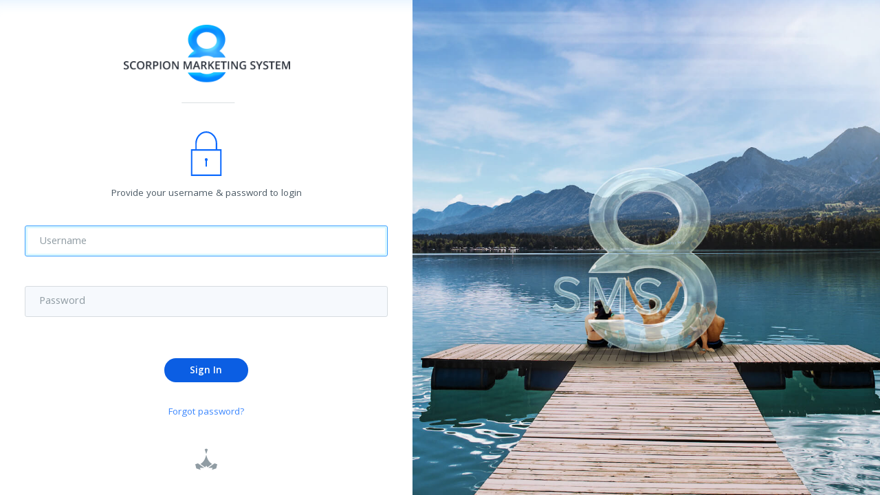

--- FILE ---
content_type: text/html; charset=utf-8
request_url: https://my.scorpion.co/login/?R=%2Fadvertising%2Fnative%2F
body_size: 2258
content:
<!DOCTYPE html>
<html data-sd="1" data-anim="1" data-prlx="1" data-flr="1" data-i="lkngdpldxu2" data-is="6w2bvom590_" data-gmap="AIzaSyA7nsSuGUwObC6vl6kubiDFNAqz_wRbahY" data-sa="lre2d%2FuXAYV%2BbYozXs1h1o5U3MnPvrutKutZzerA8hi6V7QcrIgkh2P6WKqOP3xNJU9%2BvEFtbt21jFrfOVAkx9iKuBlTZ7a%2FUkha2m0dAIL%2B%2FqSePfI8otKFxFqHaJ86tOULrOqObmi8BXb8pFSoan8lH14%3D">
<head>
	<title></title>
	<link rel="canonical" href="https://my.scorpion.co/login/"/>
	<meta content="text/html; charset=utf-8" http-equiv="Content-Type"/>
	<meta name="viewport" content="width=1366, maximum-scale=1"/>
	<meta property="og:type" content="website"/>
	<meta property="og:url" content="https://my.scorpion.co/login/"/>
	<meta name="twitter:card" content="summary_large_image"/>
	<meta name="robots" content="NOINDEX,NOFOLLOW"/>
	<link rel="stylesheet" type="text/css" href="/common/css/cms.2412171244510.css"/>
	<link rel="stylesheet" type="text/css" href="/common/css/cms-behave.2412171244510.css"/>
	<link rel="stylesheet" type="text/css" href="/common/make/content-accordion.2412171244524.css"/>
	<link href="/common/admin/css/sms/layout.2412171244508.css" rel="stylesheet" type="text/css"/>
	<link href="/common/admin/css/sms/platform-nlf.2412171244508.css" rel="stylesheet" type="text/css"/>
	<link href="/common/admin/css/sms/form-elements.2412171244508.css" rel="stylesheet" type="text/css"/>
	<link href="/common/admin/css/sms/tool-elements.2412171244508.css" rel="stylesheet" type="text/css"/>
	<link href="/common/admin/css/sms/datalist-elements.2412171244508.css" rel="stylesheet" type="text/css"/>
	<link href="/includes/login.1903121413057.css" rel="stylesheet" type="text/css"/>
	<link href="https://fonts.googleapis.com/css?family=Khula:300,400,600,700" rel="stylesheet"/>
	<script type="text/javascript" src="/common/js/j/process.2412171244523.js"></script>
	<script type="text/javascript" src="/common/js/j/require.2412171244523.js"></script>
	<script type="text/javascript" src="/common/js/j/debug.2412171244523.js"></script>
	<script type="text/javascript" src="/common/js/j/modernizr.2412171244523.js"></script>
	<script type="text/javascript">if(document.createEvent('KeyboardEvent').code===undefined)window.location.href='/login/incompatible/';</script>
	<script>(function(){
var cook = /(?:^|\b)COOK=(.+?)(?:$|;)/.exec( document.cookie )?.[1];
var analytics;
var marketing;
if(cook==='YES'){analytics=true;marketing=true;}
else if(cook==='NO!'){analytics=false;marketing=false;}
else if(cook==='ANALYTICS'){analytics=true;marketing=false;}
else if(cook==='MARKETING'){analytics=false;marketing=true;}
else{analytics=true;marketing=navigator.globalPrivacyControl||window.doNotSell?false:true;}
window.$consentState={analytics,marketing};
})();</script>
<script type="module" src="/common/usc/p/manage-cookies.js"></script>
</head>
<body class="login ui-tabs" data-config="4f585_dj.5mi" data-id="8737985" data-t="139524" data-l="92545">
	<main id="LoginZone"><form id="Form_SMS8LoginFields" method="post" enctype="multipart/form-data" action="/login/?R=%2Fadvertising%2Fnative%2F">
<input type="hidden" name="_m_" value="SMS8LoginFields">
<aside id="SMS8LoginFields" class="flex-column-between-middle pad-40 ui-repeater">
	<img src="[data-uri]" class="sms8-logo" alt="" data-item="i" data-key="">
	<fieldset class="space-40 sm-form" data-item="i" data-key="">
		<header class="space-20">
			<svg viewBox="0 0 24 24" class="e-72"><use data-href="/cms/svg/admin/b02chict1vf.24.svg#lock"></use></svg>
			<p>Provide your username & password to login</p>
			
		</header>
		<ul class="space-20">
			<li>
				<div class="input-text">
					<input type="text" id="SMS8LoginFields_ITM0_UserName" placeholder="Username" required autofocus autocomplete="off" class="ui-cms-input" name="SMS8LoginFields$ITM0$UserName" value>
				</div>
				<div data-validity="valueMissing">Please supply a Username.</div>
				
			</li>
			<li>
				<div class="input-text">
					<input type="password" id="SMS8LoginFields_ITM0_Password" placeholder="Password" required autocomplete="off" class="ui-cms-input" name="SMS8LoginFields$ITM0$Password">
				</div>
				<div data-validity="valueMissing">Please supply your Password.</div>
			</li>
		</ul>
		<button class="btn" type="submit" id="SMS8LoginFields_ITM0_ctl03" name="SMS8LoginFields$ITM0$ctl03" data-commandname="Login">Sign In</button>
		<a href="./forgot-password/" class="text-btn">Forgot password?</a>
	</fieldset>
	 <svg viewBox="0 0 36 36" class="e-36" data-item="i" data-key=""><use data-href="/cms/svg/admin/b02chict1vf.36.svg#scorpion_rebrand"></use></svg>
</aside>
</form><figure id="TitleImages" class="ui-repeater">
	
	<img src="[data-uri]" class="splash" style="background-image:url('/images/login/Lake.jpg')" alt="">
</figure></main>

<script type="text/javascript" src="/common/js/svg.2509161620371.js"></script>
<script type="text/javascript" src="/common/js/j/poly.2412171244523.js"></script>
<script type="text/javascript" src="/common/admin/js/form.2506111333048.js"></script>
<script type="text/javascript" defer src="/common/js/j/jquery.3.x.2412171244523.js"></script>
<script type="text/javascript" defer src="/common/js/j/jquery.ui.2412171244523.js"></script>
<script type="text/javascript" defer src="/common/js/j/timezone.2412171244523.js"></script>
<script type="text/javascript" defer src="/common/js/static.2412171244524.js"></script>
<script type="text/javascript" defer src="/common/js/j/jquery.cookie.2412171244523.js"></script>
<script type="text/javascript" defer src="/common/js/extensions.2412171244523.js"></script>
<script type="text/javascript" defer src="/common/js/behaviors.2412171244523.js"></script>
<script type="text/javascript" defer src="/common/js/v/jwplayer.2412171244524.js"></script>
<script type="text/javascript" defer src="/common/js/video.2412171244524.js"></script>
<script type="text/javascript" defer src="/common/js/a/bootstrap.2412171244523.js"></script>
<script type="text/javascript" defer src="/common/admin/js/page/init.2412171244509.js"></script>
<script type="text/javascript" src="https://analytics.scorpion.co/sa.js" defer></script>
</body>
<script type="text/javascript" src="/common/js/svg.js" defer></script>
</html>

--- FILE ---
content_type: text/css
request_url: https://my.scorpion.co/common/admin/css/sms/layout.2412171244508.css
body_size: 14956
content:
/* Colors */
:root {
	--black: 23, 28, 39;
	--grey: 77, 91, 102;
	--med-grey: 144, 156, 163;
	--light-grey: 202, 211, 217;
	--wash-grey: 239, 243, 248;
	--black-blue: 3, 30, 60;
	--blue: 12, 106, 254;
	--med-blue: 63, 160, 255;
	--light-blue: 138, 231, 255;
	--wash-blue: 163, 237, 255;
	--purple: 132, 101, 255;
	--aight: 255, 229, 64;
	--dark-yellow: 254, 195, 62;
	--wash-bogus: 254, 243, 246;
	--light-bogus: 240, 98, 146;
	--bogus: 230, 23, 75;
	--wash-excellent: 247, 253, 248;
	--excellent: 91, 217, 125;
	--dark-green: 63, 195, 91;
	--cyan: 90, 245, 255;
	--dark-cyan: 45, 210, 223;
	--white: 255, 255, 255;
	--ease-out: cubic-bezier(0.3, 1, 0.6, 1);
	--elastic: cubic-bezier(0.4, 1.4, 0.6, 1);
}
/* Colors */

/* Page Layout */
body {
	font-family: "Khula", sans-serif;
	font-size: 16px;
	margin: 4.375em 0 0 0; /* 70px 0 0 0 */
	width: 100%;
	background-color: #f3faff;
	color: rgb(77, 91, 102);
	line-height: 1.3;
	display: flex;
	align-items: stretch;
	position: relative;
}

body.test {
	background-color: #ffffff;
}

body.cms-edit-layout {
	width: auto;
	margin: 0;
	display: block;
}

body.single {
	display: block;
}

body > main {
	_position: relative;
	min-height: calc(100vh - 4.375rem); /* 70px */
	margin: 0 auto;
}

body > aside + main {
	width: calc(100% - 17.5rem); /* 280px */
	_max-width: 1623px;
}

body.single > main {
	margin: 0;
	width: 100%;
}

body > main:after {
	position: absolute;
	content: "";
	height: 100%;
	width: 100%;
	top: 0;
	left: 0;
	pointer-events: none;
	box-shadow: inset 0 1.5em 1.5em -1.5em rgba(var(--med-blue), 0.2);
}

body.single > main:after {
	display: none;
}

body #HeaderZone {
	width: 100%;
	min-width: 996px;
	position: fixed;
	top: 0;
	left: 0;
	z-index: 10;
	background-color: rgb(255, 255, 255);
}

body.cms-edit-layout #HeaderZone {
	position: relative;
}

#PageHeaderZone {
	padding: 2.5em 2.5em 0;
}

body #SideZone {
	width: 17.5rem; /* 280px */
	position: relative;
	z-index: 9;
	background-color: rgb(255, 255, 255);
	transition: width 0.3s ease;
}

body.cms-edit-layout #SideZone {
	position: relative;
	top: 0;
}

body #SideZone + #MainZone {
	width: calc(100% - 17.5em);
}
/* End Page Layout */

/* Fundamentals */
a {
	text-decoration: none;
	color: rgba(12, 106, 254, 0.8);
	transition: color 0.3s ease;
}

a:hover {
	color: rgb(12, 106, 254);
}

a sub {
	color: rgb(144, 156, 163);
}

button {
	cursor: pointer;
	font-family: inherit;
	font-size: inherit;
	border: none;
	background-color: transparent;
	-webkit-appearance: none;
	padding: 0;
}

a:focus,
button:focus {
	outline: none;
}

ul,
ol,
fieldset,
blockquote,
figure,
figcaption {
	padding: 0;
	margin: 0;
	list-style: none;
}

fieldset {
	border: none;
}
strong,
em {
	font-weight: 600;
}
.tal {
	text-align: left;
}
.tar {
	text-align: right;
}
.tac {
	text-align: center;
}
.vat {
	vertical-align: top;
}
.vab {
	vertical-align: bottom;
}
.vac {
	vertical-align: middle;
}
.vabl {
	vertical-align: baseline;
}
.nw {
	white-space: nowrap;
}
.no-pointer {
	pointer-events: none;
}
.limit {
	white-space: nowrap;
	overflow: hidden;
	text-overflow: ellipsis;
}
.round-ish {
	border-radius: 5px; /* default border-radius */
}
.rel {
	position: relative;
}
.no-select:not(.selectable) {
	user-select: none;
}
.cloak {
	visibility: hidden;
	opacity: 0;
	pointer-events: none;
}

.ROUN, /* Thats a mighty fine style you might say */
.capsulate {
	border-radius: 100em; /* using a flat value will always result in the corners being equal */
	min-width: 2.25em;
	text-align: center;
	display: inline-block;
}

.ROUN.inline {
	margin-top: -0.25em;
	top: 0.15em;
	position: relative;
}

.ROUN:not([class*="pad-"]),
.capsulate:not([class*="pad-"]) {
	padding: 0.25em 0.625em 0;
}

.cms-popinto-active .popinto-ninja {
	display: none;
}
.cms-popinto-active .popinto-cloak {
	visibility: hidden;
}
.cms-popinto-active .popinto-stealth {
	transition: opacity 0.3s ease, visibility 0.3s ease;
	visibility: hidden;
	opacity: 0;
}

.disable {
	-webkit-filter: grayscale(100%);
	filter: grayscale(100%);
	opacity: 0.6;
	cursor: not-allowed;
	pointer-events: none;
}

.btn.disable {
	background-color: rgb(202, 211, 217);
	color: rgb(77, 91, 102);
	opacity: 1;
	cursor: not-allowed;
}

.disable[href*="javascript:void(0)"],
input:disabled + label.disable {
	pointer-events: auto;
}

h1,
h2,
h3,
h4,
h5 {
	margin: 0;
	font-weight: 400;
}

h1 {
	font-size: 3em; /* 48px */
	color: rgb(3, 30, 60);
	font-weight: 300;
	line-height: 1;
}

h1 sub {
	font-size: 1.25rem; /* 20px */
	color: rgb(144, 156, 163);
	font-weight: 400;
	display: block;
	vertical-align: baseline;
}

h4 {
	font-size: 1.5em; /* 24px */
	color: rgb(3, 30, 60);
	font-weight: 600;
}

h4 sub,
header h4 + sub {
	font-size: 0.875rem; /* 14px */
	line-height: 1;
	vertical-align: baseline;
	font-weight: 600;
	color: rgb(144, 156, 163);
}

section h4 sub:not(.show),
section header h4 + sub:not(.show) {
	display: none;
}

header h4 + small {
	display: block;
	color: rgb(144, 156, 163);
}

h5 {
	color: rgb(3, 30, 60);
	font-size: 1.125em; /* 18px */
	font-weight: 600;
}

hr {
	border-color: rgb(202, 211, 217);
	border-style: solid none none none;
	margin: 0;
}

.ui-dialog hr {
	border-color: #eaedf1; /* Dialog / Modal Popup */
}

iframe {
	border: none;
}

b.title,
strong.title {
	color: rgb(3, 30, 60);
}

[class*="flex-"] > hr {
	_height: 100%;
	border-style: none solid none none;
}

[class*="-column"] > hr,
[class*="flex-"]:not([class*="-column"]) > hr.full {
	height: auto;
	width: 100%;
	border-style: solid none none none;
}

.cms-edit-layout [icobalt],
.cms-edit-layout [icoral] {
	min-height: 1em;
}

icon[svg] {
	font-family: inherit !important;
}

icon,
svg {
	display: inline-block;
	color: rgb(144, 156, 163);
}

*:not([class*="flex-"]) > icon,
*:not([class*="flex-"]) > svg {
	vertical-align: -0.25em; /* Attempt to vertically align icons w/ text because text line-height is painful */
}

*:not([class*="flex-"]) > icon.e-18,
*:not([class*="flex-"]) > svg.e-18,
*:not([class*="flex-"]) > icon.r-18,
*:not([class*="flex-"]) > svg.r-18 {
	vertical-align: -0.2em;
}

*:not([class*="flex-"]) > icon.e-24,
*:not([class*="flex-"]) > svg.e-24,
*:not([class*="flex-"]) > icon.r-24,
*:not([class*="flex-"]) > svg.r-24 {
	vertical-align: -0.27em;
}

*:not([class*="flex-"]) > icon.e-36,
*:not([class*="flex-"]) > svg.e-36,
*:not([class*="flex-"]) > icon.r-36,
*:not([class*="flex-"]) > svg.r-36 {
	vertical-align: -0.05em;
}

.invert svg:not([class*="color-"]) {
	color: #ffffff; /* Attempting to depricate */
}

icon[svg] svg {
	display: block;
	color: inherit;
}

a icon,
a svg {
	color: inherit;
}

svg {
	height: 1em;
	width: 1em;
	fill: currentColor;
}

svg [style*="stroke-width"],
svg [stroke-width] {
	stroke: currentColor;
}

svg [style*="stroke-width"]:not([fill]),
svg [stroke-width]:not([fill]) {
	fill: none;
}

.full {
	width: 100%;
}
.h-full {
	height: 100%;
}
[class*="flex-"][class*="-column"] > .h-full {
	flex-basis: 100%;
}

.half {
	width: 50%;
}
.h-half {
	height: 50%;
}
[class*="flex-"][class*="-column"] > .h-half {
	flex-basis: 50%;
}

.third {
	width: 33.33%;
}
.h-third {
	height: 33.33%;
}
[class*="flex-"][class*="-column"] > .h-third {
	flex-basis: 33.33%;
}

.two-thirds {
	width: 66.67%;
}
.h-two-thirds {
	height: 66.67%;
}
[class*="flex-"][class*="-column"] > .h-two-thirds {
	flex-basis: 66.67%;
}

.fourth {
	width: 25%;
}
.h-fourth {
	height: 25%;
}
[class*="flex-"][class*="-column"] > .h-fourth {
	flex-basis: 25%;
}

.three-fourths {
	width: 75%;
}
.h-three-fourths {
	height: 75%;
}
[class*="flex-"][class*="-column"] > .h-three-fourths {
	flex-basis: 75%;
}

.fifth {
	width: 20%;
}
.h-fifth {
	height: 20%;
}
[class*="flex-"][class*="-column"] > .h-fifth {
	flex-basis: 20%;
}

.two-fifths {
	width: 40%;
}
.h-two-fifths {
	height: 40%;
}
[class*="flex-"][class*="-column"] > .h-two-fifths {
	flex-basis: 40%;
}

.three-fifths {
	width: 60%;
}
.h-three-fifths {
	height: 60%;
}
[class*="flex-"][class*="-column"] > .h-three-fifths {
	flex-basis: 60%;
}

.four-fifths {
	width: 80%;
}
.h-four-fifths {
	height: 80%;
}
[class*="flex-"][class*="-column"] > .h-four-fifths {
	flex-basis: 80%;
}

.sixth {
	width: 16.66%;
}
.h-sixth {
	height: 16.66%;
}
[class*="flex-"][class*="-column"] > .h-sixth {
	flex-basis: 16.66%;
}

.five-sixths {
	width: 83.33%;
}
.h-five-sixths {
	height: 83.33%;
}
[class*="flex-"][class*="-column"] > .h-five-sixths {
	flex-basis: 83.33%;
}

.btn {
	min-width: 7em;
	text-align: center;
	padding: 0.87em 2.25em 0.6em;
	border-radius: 1.5em;
	font-weight: 600;
	display: inline-block;
	background-color: #0b5ee3;
	color: rgb(255, 255, 255);
	line-height: 1;
	transition: background-color 0.3s ease, color 0.3s ease, border-color 0.3s ease,
		box-shadow 0.3s ease;
	cursor: pointer;
}

.btn[class*="flex-"] {
	display: flex;
}

.btn.small {
	padding: 0.47rem 1.25rem 0.3rem;
	min-width: 0;
	font-size: 0.875rem;
}

button.btn:focus {
	outline: none;
}

.btn > icon,
.btn > svg {
	vertical-align: middle;
	margin-top: -0.15em;
	display: inline-block;
	color: inherit;
}

.btn:hover {
	background-color: #0c6afe;
}

.btn:hover {
	color: rgb(255, 255, 255);
}

.btn.invert {
	color: #0b5ee3;
	background-color: rgb(255, 255, 255);
}

.btn.outline {
	box-shadow: inset 0 0 0 2px #0b5ee3;
	background-color: transparent;
}

.btn.outline:not([class*="color-"]) {
	color: #0c6afe;
}

.btn.outline:hover {
	box-shadow: inset 0 0 0 2px rgb(63, 160, 255);
	background-color: transparent;
}

.btn.outline:not([class*="-hv"]):hover {
	color: rgb(63, 160, 255);
}

.btn.outline.invert {
	box-shadow: inset 0 0 0 2px var(--btn-theme, rgb(255, 255, 255));
	color: var(--btn-text, rgb(255, 255, 255));
}

.sm-header .btn.outline.invert {
	box-shadow: inset 0 0 0 2px rgb(90, 245, 255);
	color: rgb(255, 255, 255);
}

.sm-header .btn.outline.invert:hover {
	box-shadow: inset 0 0 0 2px rgb(255, 255, 255);
}

.btn.bogus {
	background-color: rgb(230, 23, 75);
}

.btn.bogus:hover {
	background-color: rgb(240, 98, 146);
}

.btn.bogus.outline {
	background-color: #ffffff;
	color: rgb(240, 98, 146);
	box-shadow: inset 0 0 0 2px rgb(230, 23, 75);
}

.btn.bogus.outline:hover {
	color: rgb(230, 23, 75);
	box-shadow: inset 0 0 0 2px rgb(240, 98, 146);
}

.btn.action {
	background-color: rgb(63, 195, 91);
}

.btn.action:hover {
	background-color: rgb(91, 217, 125);
}

.btn.action.outline {
	background-color: #ffffff;
	color: rgb(63, 195, 91);
	box-shadow: inset 0 0 0 2px rgb(63, 195, 91);
}

.btn.action.outline:hover {
	background-color: #ffffff;
	color: rgb(91, 217, 125);
	box-shadow: inset 0 0 0 2px rgb(91, 217, 125);
}

.btn.action > svg {
	vertical-align: -0.1em;
}

.btn.icon {
	min-width: 0;
	padding: 0;
	border-radius: 50%;
}

.btn.icon > icon:only-child,
.btn.icon > svg:only-child {
	margin: 0.75em;
	display: block;
}

.btn.disabled,
.btn:disabled,
.btn.action.disabled,
.btn.action:disabled,
.btn.bogus.disabled,
.btn.bogus:disabled {
	background-color: rgb(202, 211, 217);
	color: rgb(77, 91, 102);
	opacity: 1;
	cursor: not-allowed;
}

.btn.outline.disabled,
.btn.outline:disabled {
	box-shadow: inset 0 0 0 2px rgb(202, 211, 217);
	color: rgb(144, 156, 163);
	background-color: transparent;
	opacity: 1;
	cursor: not-allowed;
}

.svg-btn > svg {
	display: block;
}

.sm-header li button.svg-btn:only-child {
	display: block;
}

/* End Fundamentals */

/* Scrollbars */
::-webkit-scrollbar {
	width: 17px;
	height: 17px;
	background: none;
}

::-webkit-scrollbar-track {
	background: #f1f1f1;
}

::-webkit-scrollbar-thumb {
	border: solid 3px transparent;
	background-clip: padding-box;
	border-radius: 17px;
	background-color: #c1c1c1;
}

::-webkit-scrollbar-button {
	width: 0;
	height: 0;
	display: none;
}

::-webkit-scrollbar-corner {
	background-color: transparent;
}

body ::-webkit-scrollbar-track {
	background: none;
}
/* End Scrollbars */

/* Conditionals & Tabs */
.ui-tabs .ui-tab-panel {
	display: none;
}

.ui-tabs .ui-tab-panel.active {
	display: block;
}

.compare-chart .ui-tab-panel.active {
}

.ui-tabs tbody.ui-tab-panel.active {
	display: table-row-group;
}
.ui-tabs thead.ui-tab-panel.active {
	display: table-header-group;
}
.ui-tabs tr.ui-tab-panel.active {
	display: table-row;
}
.ui-tabs table.ui-tab-panel.active {
	display: table;
}
.ui-tabs .ui-tab-panel.inline.active {
	display: inline-block;
}

.ui-tabs .ui-tab-panel[class*="flex-"].active {
	display: flex;
}

.ui-tabs .ui-tab-panel[class*="flex-"][class*="-inline"].active {
	display: inline-flex;
}

.ui-tabs .ui-tab-panel.visibility {
	display: block;
	visibility: hidden;
	opacity: 0;
	transition: opacity 0.3s ease, visibility 0s linear 0.3s;
}

.ui-tabs .ui-tab-panel.visibility[class*="flex-"] {
	display: flex;
}

.ui-tabs .ui-tab-panel.visibility.active {
	visibility: visible;
	opacity: 1;
	transition: opacity 0.3s ease;
}

.ui-conditionals .ui-conditional-panel {
	display: none;
}

.ui-conditionals .ui-conditional-panel.active {
	display: block;
}

.ui-conditionals tbody.ui-conditional-panel.active {
	display: table-row-group;
}
.ui-conditionals table.ui-conditional-panel.active {
	display: table;
}
.ui-conditionals tr.ui-conditional-panel.active {
	display: table-row;
}
.ui-conditionals .ui-conditional-panel.inline.active {
	display: inline-block;
}

.ui-conditionals .ui-conditional-panel[class*="flex-"].active {
	display: flex;
}

.ui-conditionals .ui-conditional-panel[class*="flex-"][class*="-inline"].active {
	display: inline-flex;
}

.ui-conditionals .ui-conditional-panel.visibility {
	display: initial;
	visibility: hidden;
	opacity: 0;
	transition: opacity 0.3s ease, visibility 0s linear 0.3s;
}

.ui-conditionals .ui-conditional-panel.visibility[class*="flex-"] {
	display: flex;
}

.ui-conditionals .ui-conditional-panel.visibility.active {
	visibility: visible;
	opacity: 1;
	transition: opacity 0.3s ease;
}

/* End Conditionals & Tabs */

/* Title - Primary text display w/in a tool */
.sm-title {
	font-weight: 400;
	font-size: 3.125rem;
	line-height: 1.2;
	margin-bottom: -0.25em; /* The titles have LONG descenders, try to pull them up. */
	color: rgb(3, 30, 60);
	display: inline-block;
	transition: color 0.3s ease;
}

.sm-title.section-panel {
	margin-bottom: 0;
}

.invert:not(.base) .sm-title {
	color: #ffffff;
}

.sm-title[class*="flex-"] {
	display: flex;
}

.sm-title.med {
	font-size: 2.25rem;
}

.sm-title.small,
small.sm-title {
	font-size: 1.625rem;
	font-weight: 400;
}

[class*=" e-"] > .sm-title,
[class*=" r-"] > .sm-title,
[class^="e-"] > .sm-title,
[class^="r-"] > .sm-title {
	font-size: 3.125em;
}

[class*=" e-"] > .sm-title.med,
[class*=" r-"] > .sm-title.med,
[class^="e-"] > .sm-title.med,
[class^="r-"] > .sm-title.med {
	font-size: 2.25em;
}

[class*=" e-"] > .sm-title.small,
[class*=" r-"] > small.sm-title,
[class^="e-"] > .sm-title.small,
[class^="r-"] > small.sm-title {
	font-size: 1.625em;
}

.sm-title sub {
	font-size: 1rem;
	font-weight: 600;
	color: rgb(144, 156, 163);
	display: block;
	transition: color 0.3s ease;
}

[class*=" e-"] > .sm-title sub,
[class*=" r-"] > .sm-title sub,
[class^="e-"] > .sm-title sub,
[class^="r-"] > .sm-title sub {
	font-size: 0.32em;
}

[class*=" e-"] > .sm-title.med sub,
[class*=" r-"] > .sm-title.med sub,
[class^="e-"] > .sm-title.med sub,
[class^="r-"] > .sm-title.med sub {
	font-size: 0.444em;
}

[class*=" e-"] > .sm-title.small sub,
[class*=" r-"] > small.sm-title sub,
[class^="e-"] > .sm-title.small sub,
[class^="r-"] > small.sm-title sub {
	font-size: 0.615em;
}

.invert:not(.base) .sm-title sub {
	color: rgba(255, 255, 255, 0.8);
}

.sm-title icon,
.sm-title svg:not([class*="color-"]) {
	color: var(--seq-color, var(--status-color));
}

.sm-title small {
	font-size: 0.5em;
}

.sm-title.med small {
}

.sm-title icon.purple,
.sm-title svg.purple {
	color: rgb(132, 101, 255);
}

.sm-title.small small,
small.sm-title small {
	font-size: 0.769em;
}

/* Title - Primary text display w/in a tool */

/* Button Themes */
.btn.cyan {
	--btn-theme: rgba(var(--cyan), 0.8);
	--btn-text: rgb(255, 255, 255);
	--btn-theme-hover: rgb(var(--cyan));
	--btn-text-hover: rgb(255, 255, 255);
}

.btn.outline.cyan {
	--btn-theme: rgba(var(--cyan), 0.8);
	--btn-text: rgba(var(--cyan), 0.8);
	--btn-theme-hover: rgb(var(--cyan));
	--btn-text-hover: rgb(var(--cyan));
}
/* End Button Themes */

/* Dynamic Fill Class */

[class*="fill-dark"],
[class*="fill-black"],
[class*="fill-dark"] h4,
[class*="fill-black"] h4,
[class*="fill-dark"] .sm-title,
[class*="fill-black"] .sm-title, /* this & above selectors are legacy as of 6/1 */

[class^="fill-"].lighten,
[class*=" fill-"].lighten {
	color: #ffffff;
}

[class^="fill-"].lighten svg,
[class*=" fill-"].lighten svg {
	color: inherit;
}

[class^="fill-"].lighten svg,
[class*=" fill-"].lighten svg {
	color: inherit;
}

[class^="fill-"].lighten svg [fill],
[class*=" fill-"].lighten svg [fill] {
	fill: currentColor;
}

[class^="fill-"].lighten svg [stroke-width],
[class*=" fill-"].lighten svg [stroke-width],
[class^="fill-"].lighten svg [stroke],
[class*=" fill-"].lighten svg [stroke] {
	fill: none;
	stroke: currentColor;
}

[class*="fill-dark"] h4,
[class*="fill-black"] h4,
[class*="fill-dark"] .sm-title,
[class*="fill-black"] .sm-title, /* this & above selectors are legacy as of 6/1 */

[class^="fill-"].lighten h4,
[class^="fill-"].lighten h4,
[class^="fill-"].lighten .sm-title,
[class^="fill-"].lighten .sm-title,
[class*=" fill-"].lighten h4,
[class*=" fill-"].lighten h4,
[class*=" fill-"].lighten .sm-title,
[class*=" fill-"].lighten .sm-title {
	color: inherit; /* 6/1 this should be better then a sledge hammer to FFF approach */
}

[class*="fill-dark"],
[class*="fill-black"], /* this & above selectors are legacy as of 6/1 */

[class^="fill-"].lighten .divide > *,
[class*=" fill-"].lighten .divide > *,
.sm-header .divide > * {
	border-color: rgba(255, 255, 255, 0.3);
}

[class*="fill-dark"] sub,
[class*="fill-black"] sub,
[class*="fill-dark"] small,
[class*="fill-black"] small, /* this & above selectors are legacy as of 6/1 */

[class^="fill-"].lighten sub,
[class^="fill-"].lighten sub,
[class^="fill-"].lighten small,
[class^="fill-"].lighten small,
[class*=" fill-"].lighten sub,
[class*=" fill-"].lighten sub,
[class*=" fill-"].lighten small,
[class*=" fill-"].lighten small {
	color: #9cebfe;
}

[class*="fill-light"],
[class*="fill-"].darken {
	color: #4d5b66;
}

.fill-white {
	background-color: #ffffff;
} /* Not in style guide */
.fill-wash {
	background-color: #f8f9fb;
} /* Not in style guide, stolen from BG inputs */
.fill-dull {
	background-color: #ebedef;
} /* Not in style guide */
.fill-neutral {
	background-color: #cad3d9;
} /* Not in style guide */
.fill-divider {
	background-color: #d7dce0;
}
.fill-light-grey {
	background-color: #909ca3;
}
.fill-grey {
	background-color: #3c4852;
}

.fill-black {
	background-color: #171c27;
}
.fill-ghost {
	background-color: rgba(255, 255, 255, 0.75);
}
.fill-selected {
	background-color: #edf7ff;
} /* Not in guide, from tables */

.fill-wash-blue {
	background-color: #f3faff;
} /* Not in style guide */
.fill-light-blue {
	background-color: #8ae7ff;
}
.fill-medium-blue,
.fill-med-blue {
	background-color: #3fa0ff;
}
.fill-happy,
.fill-blue {
	background-color: #0c6afe;
}
.fill-black-blue {
	background-color: #031e3c;
}
.fill-overlay-blue {
	background-color: rgba(3, 30, 60, 0.75);
} /* Not in style guide */

.fill-purple {
	background-color: #8465ff;
}
.fill-light-purple {
	background-color: #d583f6;
} /* Not in style guide */

.fill-yellow {
	background-color: #ffe540;
}
.fill-gold,
.fill-aight,
.fill-dark-yellow {
	background-color: #fec33e;
} /* dark yellow color changed (OG: #ffe540) / Color variant names differ from style guide */

.fill-wash-red,
.fill-wash-bogus {
	background-color: #fcecf0;
}
.fill-red,
.fill-bogus {
	background-color: #e6174b;
}

.fill-wash-excellent,
.fill-wash-green {
	background-color: #f1fbf4;
}
.fill-excellent,
.fill-light-green {
	background-color: #5bd97d;
}
.fill-dark-green {
	background-color: #3fc35b;
}

.fill-aqua,
.fill-cyan {
	background-color: #5af5ff;
}
.fill-dark-cyan {
	background-color: #2dd2df;
}

.fill-facebook {
	background-color: #3b5997;
}

.fill-twitter {
	background-color: #4099ff;
}

/* CMS Blitz Additions - May 2021 */

.f\:wash-grey {
	background-color: #f8f8fa;
}

.c\:true-black {
	color: #000000;
}

.c\:scorp-gray {
	color: #86898f; /* Branding */
}

/* Dynamic Fill Class */

/* Text Colors */

svg[class*=" color-"] [fill]:not([fill="none"]),
svg[class^="color-"] [fill]:not([fill="none"]) {
	fill: currentColor;
}

svg[class*=" color-"] [stroke-width],
svg[class^="color-"] [stroke-width],
svg[class*=" color-"] [stroke],
svg[class^="color-"] [stroke] {
	fill: none;
	stroke: currentColor;
}

.color-ghost,
[class*="color-ghost-"] {
	color: rgba(255, 255, 255, 0.75);
} /* Not in style guide */

.color-black,
[class*="color-black-"] {
	color: #171c27;
}
.color-grey,
[class*="color-grey-"] {
	color: #3c4852;
}
.color-neutral,
[class*="color-neutral-"],
.color-light-grey,
[class*="color-light-grey-"] {
	color: #909ca3;
}
.color-divider,
[class*="color-divider-"] {
	color: #d7dce0;
}
.color-white,
[class*="color-white-"] {
	color: #ffffff;
}

.color-happy,
[class*="color-happy-"],
.color-blue,
[class*="color-blue-"] {
	color: #0c6afe;
}
.color-medium-blue,
[class*="color-medium-blue-"] {
	color: #3fa0ff;
}
.color-light-blue,
[class*="color-light-blue-"] {
	color: #8ae7ff;
} /* Color variant names differ from style guide */

.color-purple,
[class*="color-purple-"] {
	color: #8465ff;
}
.color-light-purple,
[class*="color-light-purple-"] {
	color: #d583f6;
} /* Not in style guide */

.color-yellow,
[class*="color-yellow-"] {
	color: #ffe540;
}
.color-gold,
[class*="color-gold-"],
.color-dark-yellow,
[class*="color-dark-yellow-"] {
	color: #fec33e;
} /* dark yellow color changed (OG: #ffe540) / Color variant names differ from style guide */

.color-red,
[class*="color-red-"],
.color-bogus,
[class*="color-bogus-"] {
	color: #e6174b;
}

.color-excellent,
[class*="color-excellent-"],
.color-light-green,
[class*="color-light-green-"] {
	color: #5bd97d;
}
.color-dark-green,
[class*="color-dark-green-"] {
	color: #3fc35b;
}

.color-aqua,
[class*="color-aqua-"],
.color-cyan,
[class*="color-cyan-"] {
	color: #5af5ff;
}

.color-dark-cyan,
[class*="color-dark-cyan-"] {
	color: #2dd2df;
}

/* End Text Colors */
/* Hover Colors */
[class*="color-"][class*="-hv"],
[class*="color-"][class*="-hv-"] {
	transition: color 0.3s ease;
}

[class*="color-"][class*="-hvop"],
[class*="color-"][class*="-hv-op"] {
	transition: opacity 0.3s, color 0.3s;
}

[class*="color-"][class*="-hvop"]:hover,
[class*="color-"][class*="-hv-op"]:hover {
	opacity: 0.75;
}

[class*="color-"][class*="-hvred"]:hover,
[class*="color-"][class*="-hvbogus"]:hover,
[class*="color-"][class*="-hv-red"]:hover,
[class*="color-"][class*="-hv-bogus"]:hover {
	color: #e16280;
}

[class*="color-"][class*="-hvblue"]:hover,
[class*="color-"][class*="-hvhappy"]:hover,
[class*="color-"][class*="-hv-blue"]:hover,
[class*="color-"][class*="-hv-happy"]:hover {
	color: #0c6afe;
}

[class*="color-"][class*="-hvlightblue"]:hover,
[class*="color-"][class*="-hv-light-blue"]:hover {
	color: #8ae7ff;
}

[class*="color-"][class*="-hvwashgreen"]:hover,
[class*="color-"][class*="-hv-wash-green"]:hover {
	color: #cdf1d7;
}

/* End Hover Colors */

/* Status */
.excellent {
	--status-color: rgb(91, 217, 125);
}

.aight {
	--status-color: rgb(254, 195, 62);
}

.bogus {
	--status-color: rgb(230, 23, 75);
}

.neutral {
	--status-color: rgb(144, 156, 163);
}

.dull {
	--status-color: rgb(202, 211, 217);
}

.happy {
	--status-color: rgb(12, 106, 254);
}

.excellent.color,
.bogus.color,
.aight.color,
.neutral.color,
.dull.color,
.excellent .color,
.bogus .color,
.aight .color,
.neutral .color,
.dull .color,
icon.excellent,
icon.bogus,
icon.aight,
icon.neutral,
icon.dull,
svg.excellent,
svg.bogus,
svg.aight,
svg.neutral,
svg.dull {
	color: var(--status-color);
}

.excellent.invert,
.bogus.invert,
.aight.invert,
.neutral.invert,
icon.sm-circle.excellent,
icon.sm-circle.aight,
icon.sm-circle.bogus,
icon.sm-circle.neutral,
svg.sm-circle.excellent,
svg.sm-circle.aight,
svg.sm-circle.bogus,
svg.sm-circle.neutral {
	background-color: var(--status-color);
	color: rgb(255, 255, 255);
}

.excellent.invert icon,
.bogus.invert icon,
.aight.invert icon,
.excellent.invert svg,
.bogus.invert svg,
.aight.invert svg {
	color: inherit; /* updates icons default from grey */
}

.sm-table td:first-child .sm-status:only-child:before {
	margin: 0;
}

.cms-tooltip2 .sm-status:before,
.has-tip .tip .sm-status:before {
	height: 12px;
	width: 12px;
	border: solid 2px rgb(255, 255, 255);
}

.bull::before {
	content: "";
	height: 0.875em;
	width: 0.875em;
	border-radius: 50%;
	background-color: var(--status-color, var(--seq-color, rgb(var(--dark-cyan, 45, 210, 223))));
	display: inline-block;
	vertical-align: middle;
	margin-top: -0.175em;
	margin-right: 0.3em;
	flex: 0 0 auto;
}

.bull.mini::before {
	font-size: 0.75em;
}

.bull.flex-top::before {
	margin-top: 0;
}

.bull.lit::before {
	background-color: transparent;
	border-radius: 0;
	background-image: url(/cms/svg/admin/icon_lit.24.e6174b.svg);
}

.bull.square::before {
	border-radius: 3px;
}

.bull.line::before {
	height: 3px;
	border-radius: 3px;
}

.bull.disk::before {
	height: 1.25em;
	width: 1.25em;
	background-image: radial-gradient(
		transparent 25%,
		rgb(255, 255, 255) 35%,
		rgb(255, 255, 255) calc(35% + 1px),
		rgba(255, 255, 255, 0.7) calc(35% + 2px)
	);
}

.bull.cluster::before {
	background-clip: padding-box;
	border: solid 0.25em rgba(255, 255, 255, 0.2);
	box-sizing: content-box;
	box-shadow: 0 0.125em 0.84em 0.1em rgba(0, 41, 76, 0.2);
}

.cms-tooltip2 .bull::before,
.has-tip .tip .bull::before {
	border: solid 2px rgb(255, 255, 255);
}

.cms-tooltip2 .bull::before {
	height: 12px;
	width: 12px;
}

.cms-tooltip2 .bull.line::before {
	height: 3px;
	border-radius: 3px;
	border: none;
}

.cms-tooltip2 .bull.lit::before {
	background-color: transparent;
	border-radius: 0;
	background-image: url(/cms/svg/admin/icon_lit.24.e6174b.svg);
}

.cms-tooltip2 .bull.square::before {
	border-radius: 3px;
}

.cms-tooltip2 .bull.disk::before {
	height: 1.25em;
	width: 1.25em;
	background-image: radial-gradient(
		transparent 32%,
		rgb(255, 255, 255) 35%,
		rgb(255, 255, 255) calc(35% + 1px),
		rgba(255, 255, 255, 0.7) calc(35% + 2px)
	);
}

.cms-tooltip2 .bull.cluster::before {
	background-clip: padding-box;
	border: solid 0.25em rgba(255, 255, 255, 0.2);
	box-sizing: content-box;
	box-shadow: 0 0.125em 0.84em 0.1em rgba(0, 41, 76, 0.2);
}

.sm-seq .bull.dull:nth-child(1n)::before, /* pseudo class added for overwriting seq */
.bull.dull::before {
	background-color: #cad3d9;
}

.sm-seq .bull.neutral:nth-child(1n)::before, /* pseudo class added for overwriting seq */
.bull.neutral::before {
	background-color: #909ca3;
}

.bull.aight::before,
.bull.yellow::before {
	background-color: #fec33e;
}

.bull.happy::before,
.bull.blue::before {
	background-color: #0c6afe;
}

.bull.light-blue::before {
	background-color: #5ab7fb;
}

.bull.purple::before {
	background-color: #8465ff;
}

.bull.excellent::before,
.bull.green::before {
	background-color: #5bd97d;
}

/* End Status */

/* Bullet Sequencing - Background */
.sm-seq > *:nth-of-type(7n - 6) .bull::before {
	background-color: rgb(45, 210, 223);
}
.sm-seq > *:nth-of-type(7n - 5) .bull::before {
	background-color: rgb(132, 101, 255);
}
.sm-seq > *:nth-of-type(7n - 4) .bull::before {
	background-color: rgb(254, 195, 62);
}
.sm-seq > *:nth-of-type(7n - 3) .bull::before {
	background-color: rgb(63, 195, 91);
}
.sm-seq > *:nth-of-type(7n - 2) .bull::before {
	background-color: rgb(12, 106, 254);
}
.sm-seq > *:nth-of-type(7n - 1) .bull::before {
	background-color: rgb(230, 23, 75);
}
.sm-seq > *:nth-of-type(7n) .bull::before {
	background-color: rgb(144, 156, 163);
}
.sm-seq > .bull:nth-of-type(7n - 6)::before {
	background-color: rgb(45, 210, 223);
}
.sm-seq > .bull:nth-of-type(7n - 5)::before {
	background-color: rgb(132, 101, 255);
}
.sm-seq > .bull:nth-of-type(7n - 4)::before {
	background-color: rgb(254, 195, 62);
}
.sm-seq > .bull:nth-of-type(7n - 3)::before {
	background-color: rgb(63, 195, 91);
}
.sm-seq > .bull:nth-of-type(7n - 2)::before {
	background-color: rgb(12, 106, 254);
}
.sm-seq > .bull:nth-of-type(7n - 1)::before {
	background-color: rgb(230, 23, 75);
}
.sm-seq > .bull:nth-of-type(7n)::before {
	background-color: rgb(144, 156, 163);
}
/* Bullet Sequencing - Background */

/* Data Attribute Styles */
[data-note],
[data-alert] {
	position: relative;
}

.sm-nav:not(.capsule) [data-note]:not([data-note="0"]),
.sm-nav:not(.capsule) [data-alert]:not([data-alert="0"]) {
	padding-right: 2.5em;
}

.sm-nav.capsule [data-note]:not([data-note="0"]),
.sm-nav.capsule [data-alert]:not([data-alert="0"]) {
	padding: 0.625em 0.625em 0.625em 1.875em;
}

.sm-nav:not(.capsule) [data-note]:after,
.sm-nav:not(.capsule) [data-alert]:after {
	content: attr(data-note);
	line-height: 1;
	padding: 0.35em 0.65em 0.2em;
	border-radius: 1em;
	background-color: #3fa0ff;
	color: #ffffff;
	font-size: 0.875em;
	position: absolute;
	top: 50%;
	margin-top: -0.8em;
	right: 1.5em;
	transform: translate(50%, 0);
}

.capsule [data-note]:after {
	content: attr(data-note);
	line-height: 1;
	background-color: rgb(138, 231, 255);
	display: inline-block;
	margin-left: 1em;
	border-radius: 1em;
	position: relative;
	padding: 0.35em 0.65em 0.2em;
	color: #3fa0ff;
}

.capsule input:checked + label[data-note]:after,
.capsule > li > a.active[data-note]:after {
	background-color: #ffffff;
}

[class^="fill-"].lighten ul:not(.capsule) [data-note]::after,
[class*=" fill-"].lighten ul:not(.capsule) [data-note]::after,
[class^="fill-"].lighten ul:not(.capsule) [data-alert]::after,
[class*=" fill-"].lighten ul:not(.capsule) [data-alert]::after {
	background-color: #ffffff;
	color: #3fa0ff;
	border-radius: 1em;
}

[data-alert]:after {
	content: attr(data-alert);
	background-color: #ee325e;
	border-radius: 0.625em;
	position: relative;
	padding: 0.4em 0.8em 0.14em;
	display: inline-block;
	margin-right: 1em;
	line-height: 1;
	color: #ffffff;
	font-size: 0.9em;
}

[data-note="0"]:after,
[data-alert="0"]:after {
	display: none;
}

[data-status] {
	position: relative;
}

[data-status=""]:after {
	display: none;
}

[data-status]:after {
	content: "";
	position: absolute;
	height: 1.625rem;
	width: 1.625rem;
	border: solid 2px #ffffff;
	background-color: #ffffff;
	bottom: 0;
	left: 0;
	margin: 0 0 -0.3rem -0.3rem;
	border-radius: 50%;
	background-position: center;
	background-repeat: no-repeat;
}

[data-status="active"]:after,
[data-status="play"]:after {
	background-color: rgb(63, 195, 91);
}

[data-status="active"]:after {
	background-image: url(/cms/svg/admin/icon_checkmark_invert.24.5bd97d.svg);
	background-size: 70% 70%;
}

/* Data Attribute Styles */
/* Data CMS Note */

.cms-edit-layout [data-cmsnote]:before {
	display: block;
	content: "MODULE: " attr(data-cmsnote);
}

/* Data CMS Note */

/* Next Level Flexible removed 9/7/18

[class*='flex-']:not([class*='-column']) > .fit,
[class*='flex-']:not([class*='-column']) > .auto {
	width: auto;
}

/* Next Level Flexible */

/* CMS Loader */
.ui-loader .ui-widget-overlay {
	position: absolute;
	border-radius: 5px;
	display: none;
	margin: 0 !important; /* so NLF doesnt affect this */
}

.ui-loader .cms-fancy-loader {
	height: auto !important;
	width: 100% !important;
	background-image: none;
	transform: none;
	animation: none;
	top: 4em;
	left: 0;
	margin: 0 !important; /* so NLF doesnt affect this */
}

.ui-loader .cms-fancy-loader:before,
.ui-loader .cms-fancy-loader:after {
	display: none;
}

.ui-loader .cms-fancy-loader .cms-fancy-border {
	height: 36px;
	width: 36px;
	top: 50%;
	left: 50%;
	margin: -18px 0 0 -18px;
	border: none;
	opacity: 0;
	-webkit-animation: load-panel 0.4s ease-out 0.55s 1 forwards;
	animation: load-panel 0.4s ease-out 0.55s 1 forwards;
	position: absolute;
}

.ui-loader .cms-fancy-loader .cms-fancy-border:after {
	content: "";
	position: absolute;
	height: 100%;
	width: 100%;
	top: 0;
	left: 0;
	border-radius: 50%;
	background-color: rgb(90, 245, 255);
	-webkit-animation: load-puff 1.25s linear 0.3125s infinite normal,
		load-color-pop 3.75s linear infinite normal;
	animation: load-puff 1.25s linear 0.3125s infinite normal,
		load-color-pop 3.75s linear infinite normal;
}

.ui-loader .cms-fancy-loader .cms-fancy-border:before {
	content: "";
	position: absolute;
	height: 20px;
	width: 20px;
	top: 50%;
	left: 50%;
	margin: -10px 0 0 -10px;
	border-radius: 50%;
	background-color: rgb(90, 245, 255);
	-webkit-animation: load-floating-bubble 1.25s linear 0.625s infinite normal,
		load-color-pop 3.75s linear infinite normal;
	animation: load-floating-bubble 1.25s linear 0.625s infinite normal,
		load-color-pop 3.75s linear infinite normal;
}
/* End CMS Loader */

/* CSS Just the Tip */
[data-tip],
.has-tip {
	position: relative;
}

[data-tip=""]::before,
[data-tip=""]::after,
.has-tip > .tip:empty {
	display: none;
}

[data-tip]::before,
[data-tip]::after,
.has-tip > .tip,
.has-tip > .tip::after {
	position: absolute;
	font-size: 0.875rem;
	transition: transform 0.2s, opacity 0.2s, visibility 0.2s;
	visibility: hidden;
	opacity: 0;
	z-index: 5;
	pointer-events: none;
}

[data-tip].touch-tip::before,
[data-tip].touch-tip::after,
.has-tip > .tip.touch-tip,
.has-tip > .tip.touch-tip::after {
	pointer-events: auto;
}

[data-tip]::after,
.has-tip > .tip::after {
	content: "";
}

[data-tip]::before,
.has-tip > .tip {
	content: attr(data-tip);
	font-size: 14px;
	background-color: #1990ff;
	color: #ffffff;
	white-space: pre;
	padding: 9px 16px;
	line-height: 1.5;
	box-shadow: 0 10px 25px rgba(0, 68, 128, 0.25);
	border-radius: 4px;
	text-align: center;
}

.has-tip > .tip.light {
	background-color: #ffffff;
	color: #4d5b66;
}

.has-tip > .tip {
	white-space: nowrap;
}

[data-tip]:hover::before,
[data-tip]:hover::after,
.has-tip:hover > .tip,
.has-tip:hover > .tip::after {
	visibility: visible;
	opacity: 1;
	transition: transform 0.3s ease 0.2s, opacity 0.3s ease 0.2s, visibility 0.3s ease 0.2s;
}
/* End CSS Just the Tip */

/* Tip - Top Side */
[data-tip]::before,
[data-tip].tip-top::before,
[data-tip].tip-above::before,
.has-tip > .tip,
.has-tip.tip-top > .tip,
.has-tip.tip-above > .tip {
	border-bottom: solid 4px #5db9fe;
	bottom: calc(100% + 5px);
	left: 50%;
	transform: translate(-50%, -10px);
}

.has-tip > .tip.light,
.has-tip.tip-top > .tip.light,
.has-tip.tip-above > .tip.light {
	border-bottom-color: #0c6afe;
}

[data-tip]:hover::before,
[data-tip].tip-top:hover::before,
[data-tip].tip-above:hover::before,
.has-tip:hover > .tip,
.has-tip.tip-top:hover > .tip {
	transform: translate(-50%, 0);
}

[data-tip]::after,
[data-tip].tip-top::after,
[data-tip].tip-above::after,
.has-tip > .tip::after,
.has-tip.tip-top > .tip::after,
.has-tip.tip-above > .tip::after {
	border-style: solid solid none;
	border-color: #5ebaff transparent;
	border-width: 4px 5px;
	bottom: calc(100% + 1px);
	left: 50%;
	transform: translate(-50%, -10px);
}

.has-tip > .tip.light::after,
.has-tip.tip-top > .tip.light::after,
.has-tip.tip-above > .tip.light::after {
	border-color: #0c6afe transparent;
}

.has-tip > .tip::after,
.has-tip.tip-top > .tip::after,
.has-tip.tip-above > .tip::after {
	bottom: -8px;
	transform: translate(-50%, 0);
}

[data-tip]:hover::after,
[data-tip].tip-top:hover::after,
[data-tip].tip-above:hover::after {
	transform: translate(-50%, 0);
}
/* End Tip - Top Side */

/* Tip - Bottom Side */
[data-tip].tip-bottom::before,
[data-tip].tip-below::before,
.has-tip.tip-bottom > .tip,
.has-tip.tip-below > .tip {
	border-bottom: 0;
	border-top: solid 4px #5db9fe;
	top: calc(100% + 5px);
	bottom: auto;
	left: 50%;
	transform: translate(-50%, 10px);
}

.has-tip.tip-bottom > .tip.light,
.has-tip.tip-below > .tip.light {
	border-top-color: #0c6afe;
}

[data-tip].tip-bottom:hover::before,
[data-tip].tip-below:hover::before,
.has-tip.tip-bottom:hover > .tip,
.has-tip.tip-below:hover > .tip {
	transform: translate(-50%, 0);
}

[data-tip].tip-bottom::after,
[data-tip].tip-bottom::after,
.has-tip.tip-bottom > .tip::after,
.has-tip.tip-below > .tip::after {
	border-style: none solid solid;
	border-color: #5ebaff transparent;
	border-width: 4px 5px;
	top: calc(100% + 1px);
	bottom: auto;
	left: 50%;
	transform: translate(-50%, 10px);
}

.has-tip.tip-bottom > .tip.light::after,
.has-tip.tip-below > .tip.light::after {
	border-color: #0c6afe transparent;
}

.has-tip.tip-bottom > .tip::after,
.has-tip.tip-below > .tip::after {
	top: -8px;
	transform: translate(-50%, 0);
}

[data-tip].tip-bottom:hover::after,
[data-tip].tip-below:hover::after {
	transform: translate(-50%, 0);
}
/* End Tip - Bottom Side */

/* Tip - Left Side */
[data-tip].tip-left::before,
.has-tip.tip-left > .tip {
	border-bottom: 0;
	border-right: solid 4px #5db9fe;
	top: 50%;
	right: calc(100% + 5px);
	bottom: auto;
	left: auto;
	transform: translate(-10px, -50%);
}

.has-tip.tip-left > .tip.light {
	border-right-color: #0c6afe;
}

[data-tip].tip-left:hover::before,
.has-tip.tip-left:hover > .tip {
	transform: translate(0, -50%);
}

[data-tip].tip-left::after,
.has-tip.tip-left > .tip::after {
	border-style: solid none solid solid;
	border-color: transparent #5ebaff;
	border-width: 5px 4px;
	right: calc(100% + 1px);
	top: 50%;
	bottom: auto;
	left: auto;
	transform: translate(-10px, -50%);
}

.has-tip.tip-left > .tip.light::after {
	border-color: transparent #0c6afe;
}

.has-tip.tip-left > .tip::after {
	right: -8px;
	transform: translate(0, -50%);
}

[data-tip].tip-left:hover::after {
	transform: translate(0, -50%);
}

/* End Tip - Left Side */

/* Tip - Right Side */
[data-tip].tip-right::before,
.has-tip.tip-right > .tip {
	border-bottom: 0;
	border-left: solid 4px #5db9fe;
	top: 50%;
	left: calc(100% + 5px);
	bottom: auto;
	transform: translate(10px, -50%);
}

.has-tip.tip-right > .tip.light {
	border-left-color: #0c6afe;
}

[data-tip].tip-right:hover::before,
.has-tip.tip-right:hover > .tip {
	transform: translate(0, -50%);
}

[data-tip].tip-right::after,
.has-tip.tip-right > .tip::after {
	border-style: solid solid solid none;
	border-color: transparent #5ebaff;
	border-width: 5px 4px;
	left: calc(100% + 1px);
	top: 50%;
	bottom: auto;
	transform: translate(10px, -50%);
}

.has-tip.tip-right > .tip.light::after {
	border-color: transparent #0c6afe;
}

.has-tip.tip-right > .tip::after {
	left: -8px;
	transform: translate(0, -50%);
}

[data-tip].tip-right:hover::after {
	transform: translate(0, -50%);
}

/* End Tip - Right Side */

/* From Tip - Center To Right */
[data-tip].toright::before,
.has-tip.toright > .tip {
	left: calc(50% - 15px);
	transform: translate(0, -10px);
}

[data-tip].tip-bottom.toright::before,
[data-tip].tip-below.toright::before,
.has-tip.tip-bottom.toright > .tip,
.has-tip.tip-below.toright > .tip {
	transform: translate(0, 10px);
}

[data-tip].toright:hover::before,
.has-tip.toright:hover > .tip {
	transform: translate(0, 0);
}

.has-tip.toright > .tip::after {
	left: 15px;
}
/* End Tip - From Center To Right */

/* From Tip - Center To Left */
[data-tip].toleft::before,
.has-tip.toleft > .tip {
	right: calc(50% - 15px);
	left: auto;
	transform: translate(0, -10px);
}

[data-tip].tip-bottom.toleft::before,
[data-tip].tip-below.toleft::before,
.has-tip.tip-bottom.toleft > .tip,
.has-tip.tip-below.toleft > .tip {
	transform: translate(0, 10px);
}

[data-tip].toleft:hover::before,
.has-tip.toleft:hover > .tip {
	transform: translate(0, 0);
}

.has-tip.toleft > .tip::after {
	right: 5px;
	left: auto;
}
/* End Tip - From Center To Left */

/* Tip - From Left Corner */
[data-tip].fromleft::before,
.has-tip.fromleft > .tip {
	left: 0;
	transform: translate(0, -10px);
}

[data-tip].tip-bottom.fromleft::before,
[data-tip].tip-below.fromleft::before,
.has-tip.tip-bottom.fromleft > .tip,
.has-tip.tip-below.fromleft > .tip {
	transform: translate(0, 10px);
}

[data-tip].fromleft:hover::before,
.has-tip.fromleft:hover > .tip {
	transform: translate(0, 0);
}

[data-tip].fromleft::after,
.has-tip.fromleft > .tip::after {
	left: 10px;
	transform: translate(0, -10px);
}

[data-tip].tip-bottom.fromleft::after,
[data-tip].tip-below.fromleft::after {
	transform: translate(0, 10px);
}

.has-tip.fromleft > .tip::after {
	transform: translate(0, 0);
}

[data-tip].fromleft:hover::after {
	transform: translate(0, 0);
}
/* End Tip - From Left Corner */

/* Tip - From Right Corner */
[data-tip].fromright::before,
.has-tip.fromright > .tip {
	right: 0;
	left: auto;
	transform: translate(0, -10px);
}

[data-tip].tip-bottom.fromright::before,
[data-tip].tip-below.fromright::before,
.has-tip.tip-bottom.fromright > .tip,
.has-tip.tip-below.fromright > .tip {
	transform: translate(0, 10px);
}

[data-tip].fromright:hover::before,
.has-tip.fromright:hover > .tip {
	transform: translate(0, 0);
}

[data-tip].fromright::after,
.has-tip.fromright > .tip::after {
	right: 10px;
	left: auto;
	transform: translate(0, -10px);
}

[data-tip].tip-bottom.fromright::after,
[data-tip].tip-below.fromright::after {
	transform: translate(0, 10px);
}

.has-tip.fromright > .tip::after {
	transform: translate(0, 0);
}

[data-tip].fromright:hover::after {
	transform: translate(0, 0);
}
/* End Tip - From Right Corner */

/* SMS Tip Components */
.has-tip .tip strong.title {
	font-size: 1rem;
	display: block;
	text-align: center;
	color: rgb(255, 255, 255);
}

.has-tip .tip header.title {
	background-color: rgb(138, 231, 255);
	height: 40px;
	margin: -0.625em -1.25em 0;
	padding: 0 1.25em;
	border-top-right-radius: 4px;
	border-top-left-radius: 4px;
}

.has-tip .tip header.title > * {
	font-size: 16px;
}

.has-tip .tip header.title > icon,
.has-tip .tip header.title > svg {
	color: inherit;
}

.has-tip .tip .ui-scroll {
	min-width: 15em;
	overflow-y: scroll;
	margin-right: -6px;
	line-height: 1.5;
	max-height: 15em;
	margin-top: 5px;
	padding: 10px 0;
}

.has-tip .tip .ui-scroll::-webkit-scrollbar {
	width: 4px;
}

.has-tip .tip .ui-scroll::-webkit-scrollbar-thumb {
	width: 4px;
	border: none;
	background-color: rgba(var(--black-blue), 0.25);
}

.has-tip .tip .sm-stats {
	color: rgb(90, 245, 255);
	text-align: center;
	padding: 10px 0;
	margin: 0 -10px;
	line-height: 1.2;
}

.has-tip .tip .sm-stats[class*="-middle"] li {
	padding: 0 20px;
}

.has-tip .tip .sm-stats li + li {
	border-left: solid 1px rgba(var(--cyan), 0.5);
}

.has-tip .tip .sm-stats strong {
	color: rgb(255, 255, 255);
}

.has-tip .tip table.sm-split-list {
	table-layout: fixed;
	color: rgb(255, 255, 255);
	padding: 10px 0;
}

.has-tip .tip .sm-split-list td:nth-last-child(2):first-child + td,
.has-tip .tip .sm-split-list td:nth-last-child(2):first-child {
	width: 50%;
}

.has-tip .tip .sm-split-list td:nth-last-child(2):first-child {
	text-align: right;
	padding-right: 5px;
}

.has-tip .tip .sm-split-list td:nth-last-child(2):first-child + * {
	padding-left: 5px;
}

/* End SMS Tip Components */

/* Payment Sprites */
.i-payment {
	height: 30px;
	width: 46px;
	background-image: url(/images/sms8-payments.png);
	background-size: 500% auto;
	background-position: 0 center;
}

.i-payment.visa {
	background-position-x: -46px;
}
.i-payment.master {
	background-position-x: -92px;
}
.i-payment.discover {
	background-position-x: -138px;
}
.i-payment.amex {
	background-position-x: -184px;
}

/* Popup - Media Conflict
** Replaced CMS7 Media Conflict dialog style w/
** CMS8 Media Conflect dialog styles to make it 
** look like the new one. fake it till you make it.
*/
.ui-dialog.cms-alert.cms-media-conflict {
	text-align: center;
	background-color: #f3faff;
	box-shadow: 0px 1em 2.5em rgba(7, 69, 126, 0.4);
	width: 1000px !important;
	padding: 40px;
	color: rgb(77, 91, 102);
	font-family: inherit;
}

.ui-dialog.cms-alert.cms-media-conflict .ui-dialog-content {
	padding: 0;
	font-family: inherit;
}

.ui-dialog.cms-media-conflict .ui-dialog-titlebar {
	display: none;
}

.ui-dialog.cms-media-conflict .ui-dialog-content > .ui-tab-panel {
	height: auto;
}

.ui-dialog.cms-alert.cms-media-conflict h2 {
	font-size: 0; /* Hide old contents */
	color: rgb(23, 28, 39);
	text-transform: none;
	font-family: inherit;
}

.ui-dialog.cms-media-conflict h2::before {
	content: "File Already Exists";
	font-weight: 300;
	font-size: 48px;
	line-height: 1.2em;
	margin: 0;
	display: block;
}

.ui-dialog.cms-media-conflict h2::after {
	content: "An item named already exists in this location. What would you like to do?";
	font-size: 1.25rem;
	color: #4d5b66;
	font-weight: 600;
}

.ui-dialog.cms-media-conflict a.cms-conflict-name {
	display: block;
	font-size: 1.25em;
	margin-top: 0.625rem;
}

.ui-dialog.cms-media-conflict a.cms-conflict-name::before {
	content: "File in Conflict: ";
	color: rgb(77, 91, 102);
	font-weight: 600;
}

.ui-dialog.cms-media-conflict ul.cms-replace-files {
	list-style: none;
	margin: 1.25em 0 0;
	padding: 0;
	justify-content: space-between;
	align-items: center;
	display: flex;
	float: none;
}

.ui-dialog.cms-media-conflict ul.cms-replace-files li a {
	display: block;
	width: 300px;
	margin: 0;
	padding: 50px 50px 30px 50px;
	background: #fff;
	border: solid 1px #d7dce0;
	border-radius: 5px;
	position: relative;
	transition: border-color 0.2s, box-shadow 0.2s;
	cursor: pointer;
}

.ui-dialog.cms-media-conflict ul.cms-replace-files li:hover a {
	border-color: #ffffff;
	box-shadow: 0 8px 20px rgba(0, 68, 128, 0.2);
}

.ui-dialog.cms-media-conflict ul.cms-replace-files li img {
	width: 200px;
	background-color: #fff;
	cursor: pointer;
	background-color: #f7f7f7;
	background-repeat: no-repeat;
	background-position: 50% 50%;
	background-size: contain;
	transition: background-color 0.2s;
}

.ui-dialog.cms-media-conflict ul.cms-replace-files li:hover img {
	background-color: #eaeaea;
}

.ui-dialog.cms-media-conflict li.cms-keep-both a > img {
	transform: scale(0.64);
	transform-origin: 100% 0;
}

.ui-dialog.cms-media-conflict li.cms-keep-both a > img:first-child {
	position: absolute;
	left: 50px;
	top: 50px;
	transform-origin: 0 100%;
}

.ui-dialog.cms-media-conflict ul.cms-replace-files li label {
	font-size: 0; /* Hide hold contents */
	margin-top: 1.25rem;
	display: block;
}

.ui-dialog.cms-media-conflict ul.cms-replace-files li label::before {
	font-size: 1.25rem;
	font-weight: 600;
	color: rgb(77, 91, 102);
}

.ui-dialog.cms-media-conflict li [data-role="original"] + label::before {
	content: "Keep Original";
}
.ui-dialog.cms-media-conflict li [data-role="replace"] + label::before {
	content: "Replace";
}
.ui-dialog.cms-media-conflict li [data-role="original"] + [data-role="replace"] + label::before {
	content: "Keep Both";
}

.ui-dialog.cms-media-conflict li.cms-keep-both img {
	background-color: #fff;
}

.ui-dialog.cms-media-conflict .cms-replace-all {
	text-align: right;
	margin-top: 15px;
	display: none;
	align-items: center;
	justify-content: space-between;
}

.ui-dialog.cms-media-conflict .cms-replace-all.active {
	display: flex;
}

.ui-dialog.cms-media-conflict .cms-replace-all .step-of {
	font-weight: 600;
}

.ui-dialog.cms-media-conflict .cms-replace-all .step-of::before {
	content: "Files";
	display: inline-block;
	padding-left: 1.2em;
	padding-right: 0.2em;
	background-image: url(/cms/svg/admin/icon_document.24.909ca3.svg);
	background-size: 1em 1em;
	background-position: top left;
	background-repeat: no-repeat;
	font-weight: 400;
}

.ui-dialog.cms-media-conflict .cms-replace-all .step-of + span {
	display: flex;
	align-items: center;
	font-weight: 600;
}

.ui-dialog.cms-media-conflict .cms-replace-all input[type="radio"],
.ui-dialog.cms-media-conflict .cms-replace-all input[type="checkbox"] {
	position: absolute;
	opacity: 0;
	margin: 0;
	padding: 0;
	-webkit-appearance: none;
	cursor: pointer;
}

.ui-dialog.cms-media-conflict .cms-replace-all label {
	user-select: none;
	-moz-user-select: none;
	-ms-user-select: none;
}

.ui-dialog.cms-media-conflict .cms-replace-all label.cms {
	padding-left: 0.625em;
}

.ui-dialog.cms-media-conflict .cms-replace-all label.cms-replace {
	flex: 0 0 auto;
}

.ui-dialog.cms-media-conflict .cms-replace-all label.cms-replace {
	height: 1.5em;
	width: 1.5em;
	border: solid 2px rgb(202, 211, 217);
	position: relative;
	transition: border-color 0.3s ease;
	border-radius: 2px;
}

.ui-dialog.cms-media-conflict .cms-replace-all [type="radio"] + label.cms-replace {
	border-radius: 50%;
}

.ui-dialog.cms-media-conflict .cms-replace-all input:hover + label.cms-replace,
.ui-dialog.cms-media-conflict .cms-replace-all input:focus + label.cms-replace {
	border-color: rgb(63, 160, 255);
}

.ui-dialog.cms-media-conflict .cms-replace-all input:checked + label.cms-replace {
	border-color: rgb(12, 106, 254);
}

.ui-dialog.cms-media-conflict .cms-replace-all label.cms-replace.disabled,
.ui-dialog.cms-media-conflict .cms-replace-all input:disabled + label.cms-replace {
	border-color: rgb(202, 211, 217);
}

.ui-dialog.cms-media-conflict .cms-replace-all label.cms-replace:before {
	content: "";
	position: absolute;
	top: 3px;
	right: 3px;
	bottom: 3px;
	left: 3px;
	background-color: rgb(202, 211, 217);
	transform: scale(0.7);
	opacity: 0;
	transition: background-color 0.3s ease, transform 0.3s ease, opacity 0.3s ease;
}

.ui-dialog.cms-media-conflict .cms-replace-all input:hover + label.cms-replace:before {
	background-color: rgb(63, 160, 255);
}

.ui-dialog.cms-media-conflict .cms-replace-all [type="checkbox"] + label.cms-replace:before {
	border-radius: 2px;
}

.ui-dialog.cms-media-conflict .cms-replace-all [type="radio"] + label.cms-replace:before {
	border-radius: 50%;
}

.ui-dialog.cms-media-conflict .cms-replace-all input:checked + label.cms-replace:before {
	opacity: 1;
	transform: none;
	background-color: rgb(12, 106, 254);
}

/* Mock Dialog */
.sm-mock-dialog {
	visibility: hidden;
}
.cms-layout .sm-mock-dialog {
	visibility: visible;
}

.sm-mock-dialog.active {
	display: block;
	position: relative;
}

.sm-mock-dialog::before {
	content: "";
	position: fixed;
	height: 100%;
	width: 100%;
	top: 0;
	left: 0;
	background-color: rgba(0, 41, 76, 0.2);
	visibility: hidden;
	opacity: 0;
	transition: opacity 0.3s ease, visibility 0.3s ease;
	z-index: 14; /* +4 over everyhting */
}

.sm-mock-dialog.active::before {
	opacity: 1;
	visibility: visible;
}

.cms-layout .sm-mock-dialog:before {
	display: none;
}

.sm-mock-dialog .mock-pop {
	position: fixed;
	height: 47em;
	max-height: calc(100vh - 2.5em);
	width: 62.5em;
	max-width: calc(100vw - 2.5em);
	left: 50%;
	top: 50%;
	border-radius: 4px;
	transform: translate(-50%, -50%);
	transform-origin: 0 0;
	box-shadow: 0px 1em 2.5em rgba(7, 69, 126, 0.4);
	background-color: #ffffff;
	display: flex;
	flex-direction: column;
	z-index: 15; /* +5 above everything */
	visibility: hidden;
	opacity: 0;
	transition: opacity 0.3s ease, visibility 0.3s ease;
	will-change: transform, opacity;
	-webkit-font-smoothing: subpixel-antialiased;
}

.cms-layout .sm-mock-dialog .mock-pop {
	visibility: visible;
	opacity: 1;
	position: relative;
	top: auto;
	left: auto;
	transform: none;
}

.sm-mock-dialog.active .mock-pop {
	opacity: 1;
	visibility: visible;
	animation: mock-dialog-in 0.4s 1 ease normal;
}

.sm-mock-dialog.active.ui-fullscreen .mock-pop {
	transform: none;
	height: calc(100vh - 2.5em);
	width: calc(100vw - 2.5em);
	top: 1.25em;
	left: 1.25em;
	transform-origin: 50% 0;
	animation: mock-dialog-in-full 0.4s 1 ease normal;
}

.sm-mock-dialog .mock-con {
	height: calc(100% - 10em); /* assumes head & foot */
}

@keyframes mock-dialog-in {
	0% {
		transform: translate(-50%, calc(-50% - 50px));
	}
	100% {
		transform: translate(-50%, -50%);
	}
}

@keyframes mock-dialog-in-full {
	0% {
		transform: translate(0, -50px);
	}
	100% {
		transform: none;
	}
}

/* Mock Header */
.sm-mock-dialog .mock-head {
	height: 4.5rem;
	border-bottom: solid 1px #d7dce0;
	background-color: #ffffff;
	padding: 0 1.25em;
	border-radius: 4px 4px 0 0;
	flex: 0 0 auto;
	position: relative;
}

.sm-mock-dialog .mock-head:not([class*="flex-"]) {
	display: flex;
	align-items: center;
	justify-content: space-between;
}

.sm-mock-dialog .mock-head::before {
	content: "";
	display: block;
	font-size: 1.5em;
	font-weight: 600;
	color: #00294c;
	flex: 0 0 auto;
}

.sm-mock-dialog .mock-head[data-title]::before {
	content: attr(data-title);
}

/* Mock Header Nav & Buttons */
.sm-mock-dialog .mock-head .mock-nav:not([class*="flex-"]) {
	display: flex;
	align-items: center;
}

.sm-mock-dialog .mock-head .mock-nav:not([class*="flex-"]):not([class*="space-"]) a + a {
	margin-left: 1.25em;
}

.sm-mock-dialog .mock-head .mock-nav a {
	height: 1.75em;
	width: 1.75em;
	position: relative;
}

.sm-mock-dialog .mock-head .mock-nav a:not([class*="flex-"]) {
	display: inline-flex; /* so we can throw buttons in there with SVGs and they will just work */
	align-items: center;
	justify-content: center;
}

.sm-mock-dialog .mock-head .mock-nav a.close-mock::before,
.sm-mock-dialog .mock-head .mock-nav a.close-mock::after {
	content: "";
	position: absolute;
	background-color: #b5bfc7;
	height: 2px;
	width: 80%;
	left: 10%;
	top: calc(50% - 1px);
	transition: background-color 0.3s ease;
}

.sm-mock-dialog .mock-head .mock-nav a.close-mock::before {
	transform: rotate(45deg);
}
.sm-mock-dialog .mock-head .mock-nav a.close-mock::after {
	transform: rotate(-45deg);
}

.sm-mock-dialog .mock-head .mock-nav a.close-mock:hover::before,
.sm-mock-dialog .mock-head .mock-nav a.close-mock:hover::after {
	background-color: #4fa5fd;
}

/* Fullscreen button */
.sm-mock-dialog .mock-head .mock-nav a[href*="Fullscreen"] {
	background-image: url(/cms/svg/admin/icon_expand.24.b5bfc7.svg);
	background-repeat: no-repeat;
	background-size: 80%;
	background-position: center;
	transition: background-image 0.3s ease;
}

.sm-mock-dialog .mock-head .mock-nav a[href*="Fullscreen"]:hover {
	background-image: url(/cms/svg/admin/icon_expand.24.4fa5fd.svg);
}
.sm-mock-dialog.ui-fullscreen .mock-head .mock-nav a[href*="Fullscreen"] {
	background-image: url(/cms/svg/admin/icon_contract.24.b5bfc7.svg);
}
.sm-mock-dialog.ui-fullscreen .mock-head .mock-nav a[href*="Fullscreen"]:hover {
	background-image: url(/cms/svg/admin/icon_contract.24.4fa5fd.svg);
}

.sm-mock-dialog .mock-foot {
	border-top: solid 1px #eaedf1;
	border-radius: 0 0 4px 4px;
	padding: 1em;
	text-align: right;
}

.sm-mock-dialog .mock-foot .btn {
	min-width: 7em;
	margin: 0.5em;
	text-align: center;
}

.sm-mock-dialog .mock-foot .btn.cancel {
	float: left;
}

/* Animations */
@-webkit-keyframes load-floating-bubble {
	0% {
		-webkit-transform: rotate(0deg); /* Part of loading bar */
		-webkit-transform-origin: 45px 50%;
	}
	49.9% {
		-webkit-transform: rotate(360deg);
		-webkit-transform-origin: 45px 50%;
	}
	50.1% {
		-webkit-transform: rotate(360deg);
		-webkit-transform-origin: -25px 50%;
	}
	100% {
		-webkit-transform: rotate(0deg);
		-webkit-transform-origin: -25px 50%;
	}
}

@-moz-keyframes load-floating-bubble {
	0% {
		transform: rotate(0deg); /* Part of loading bar */
		transform-origin: 45px 50%;
	}
	49.9% {
		transform: rotate(360deg);
		transform-origin: 45px 50%;
	}
	50.1% {
		transform: rotate(360deg);
		transform-origin: -25px 50%;
	}
	100% {
		transform: rotate(0deg);
		transform-origin: -25px 50%;
	}
}

@-o-keyframes load-floating-bubble {
	0% {
		transform: rotate(0deg); /* Part of loading bar */
		transform-origin: 45px 50%;
	}
	49.9% {
		transform: rotate(360deg);
		transform-origin: 45px 50%;
	}
	50.1% {
		transform: rotate(360deg);
		transform-origin: -25px 50%;
	}
	100% {
		transform: rotate(0deg);
		transform-origin: -25px 50%;
	}
}

@keyframes load-floating-bubble {
	0% {
		transform: rotate(0deg); /* Part of loading bar */
		transform-origin: 45px 50%;
	}
	49.9% {
		transform: rotate(360deg);
		transform-origin: 45px 50%;
	}
	50.1% {
		transform: rotate(360deg);
		transform-origin: -25px 50%;
	}
	100% {
		transform: rotate(0deg);
		transform-origin: -25px 50%;
	}
}

@-webkit-keyframes load-color-pop {
	0% {
		background-color: rgb(90, 245, 255); /* Part of loading bar */
	}
	16.5% {
		background-color: rgb(90, 245, 255);
	}
	16.66% {
		background-color: rgb(132, 101, 255);
	}
	33.2% {
		background-color: rgb(132, 101, 255);
	}
	33.33% {
		background-color: rgb(254, 195, 62);
	}
	49.9% {
		background-color: rgb(254, 195, 62);
	}
	50% {
		background-color: rgb(91, 217, 125);
	}
	66.5% {
		background-color: rgb(91, 217, 125);
	}
	66.66% {
		background-color: rgb(12, 106, 254);
	}
	83.2% {
		background-color: rgb(12, 106, 254);
	}
	83.33% {
		background-color: rgb(230, 23, 75);
	}
	100% {
		background-color: rgb(230, 23, 75);
	}
}

@-moz-keyframes load-color-pop {
	0% {
		background-color: rgb(90, 245, 255); /* Part of loading bar */
	}
	16.5% {
		background-color: rgb(90, 245, 255);
	}
	16.66% {
		background-color: rgb(132, 101, 255);
	}
	33.2% {
		background-color: rgb(132, 101, 255);
	}
	33.33% {
		background-color: rgb(254, 195, 62);
	}
	49.9% {
		background-color: rgb(254, 195, 62);
	}
	50% {
		background-color: rgb(91, 217, 125);
	}
	66.5% {
		background-color: rgb(91, 217, 125);
	}
	66.66% {
		background-color: rgb(12, 106, 254);
	}
	83.2% {
		background-color: rgb(12, 106, 254);
	}
	83.33% {
		background-color: rgb(230, 23, 75);
	}
	100% {
		background-color: rgb(230, 23, 75);
	}
}

@-o-keyframes load-color-pop {
	0% {
		background-color: rgb(90, 245, 255); /* Part of loading bar */
	}
	16.5% {
		background-color: rgb(90, 245, 255);
	}
	16.66% {
		background-color: rgb(132, 101, 255);
	}
	33.2% {
		background-color: rgb(132, 101, 255);
	}
	33.33% {
		background-color: rgb(254, 195, 62);
	}
	49.9% {
		background-color: rgb(254, 195, 62);
	}
	50% {
		background-color: rgb(91, 217, 125);
	}
	66.5% {
		background-color: rgb(91, 217, 125);
	}
	66.66% {
		background-color: rgb(12, 106, 254);
	}
	83.2% {
		background-color: rgb(12, 106, 254);
	}
	83.33% {
		background-color: rgb(230, 23, 75);
	}
	100% {
		background-color: rgb(230, 23, 75);
	}
}

@keyframes load-color-pop {
	0% {
		background-color: rgb(90, 245, 255); /* Part of loading bar */
	}
	16.5% {
		background-color: rgb(90, 245, 255);
	}
	16.66% {
		background-color: rgb(132, 101, 255);
	}
	33.2% {
		background-color: rgb(132, 101, 255);
	}
	33.33% {
		background-color: rgb(254, 195, 62);
	}
	49.9% {
		background-color: rgb(254, 195, 62);
	}
	50% {
		background-color: rgb(91, 217, 125);
	}
	66.5% {
		background-color: rgb(91, 217, 125);
	}
	66.66% {
		background-color: rgb(12, 106, 254);
	}
	83.2% {
		background-color: rgb(12, 106, 254);
	}
	83.33% {
		background-color: rgb(230, 23, 75);
	}
	100% {
		background-color: rgb(230, 23, 75);
	}
}

@-webkit-keyframes load-puff {
	0%,
	21% {
		-webkit-transform: none; /* Part of loading bar */
	}
	25% {
		-webkit-transform: scale(1.1);
	}
	29%,
	71% {
		-webkit-transform: none;
	}
	75% {
		-webkit-transform: scale(1.1);
	}
	79%,
	100% {
		-webkit-transform: none;
	}
}

@-moz-keyframes load-puff {
	0%,
	21% {
		transform: none; /* Part of loading bar */
	}
	25% {
		transform: scale(1.1);
	}
	29%,
	71% {
		transform: none;
	}
	75% {
		transform: scale(1.1);
	}
	79%,
	100% {
		transform: none;
	}
}

@-o-keyframes load-puff {
	0%,
	21% {
		transform: none; /* Part of loading bar */
	}
	25% {
		transform: scale(1.1);
	}
	29%,
	71% {
		transform: none;
	}
	75% {
		transform: scale(1.1);
	}
	79%,
	100% {
		transform: none;
	}
}

@keyframes load-puff {
	0%,
	21% {
		transform: none; /* Part of loading bar */
	}
	25% {
		transform: scale(1.1);
	}
	29%,
	71% {
		transform: none;
	}
	75% {
		transform: scale(1.1);
	}
	79%,
	100% {
		transform: none;
	}
}

/* Animations */


--- FILE ---
content_type: text/css
request_url: https://my.scorpion.co/common/admin/css/sms/platform-nlf.2412171244508.css
body_size: 9100
content:
/*  Title: NLF 2018 
    Owner: Pez, PM for updates
    Platform initialized: SMS8, CMS8, CS8
    Dev Notes:
    * USE AT YOUR OWN RISK - FOR PLATFORM USE ONLY 
    * supports CSS variables & has fallbacks 
    * CSS variable defaults can be updated independantly per platform in local stylesheets
    * Support parameters: 
	*** 5px, 10px, 20px, 30px, 40px
	*** Partial Support for 80px
	*** works for .full through .seventh (updated 5/22/19)
    *** px values assume root font-size 16px @ 1920px
*/

/*  Next Level Flex Variables
    Dev Notes:
    * Copy and paste this section to local CSS file 
    * update the values as desired!
    * ??? 
    * profit.
*/
:root {
    --NLF-border-color: 202,211,217, 1; /* r, g, b, a */
    --NLF-dialog-border-color: 234,237,241, 1; /* r, g, b, a */
}
/* Next Level Flex Variables */

/* Next Level Flexible */

[class*='flex-'] { display: flex; }

[class*='flex-'] .fit { flex: 0 0 auto; }
[class*='flex-'] .auto { flex: 1 1 auto; }
[class*='flex-'] .fit-auto { flex: 0 1 auto; }
[class*='flex-'] .auto.fit,
[class*='flex-'] .auto-fit { flex: 1 0 auto; }
[class*='flex-'] .auto-scroll { flex: 1 1 auto; height: 0; }

.ui-tabs [class*='flex-'].ui-tab-panel,
.ui-tabs [class*='flex-'].ui-conditional-panel {
	display: none;
}

.ui-tabs [class*='flex-'].ui-tab-panel.active,
.ui-tabs [class*='flex-'].ui-conditional-panel.active,
.cms-edit-layout .ui-tabs [class*='flex-'].ui-tab-panel,
.cms-edit-layout .ui-tabs [class*='flex-'].ui-conditional-panel {
	display: flex;
}

[class*='flex-'][class*='-inline'] { display: inline-flex; }

[class*='flex-'][class*='-center'] { justify-content: center; }
[class*='flex-'][class*='-end'] { justify-content: flex-end; }
[class*='flex-'][class*='-start'] { justify-content: flex-start; }
[class*='flex-'][class*='-between'] { justify-content: space-between; }
[class*='flex-'][class*='-around'] { justify-content: space-around; }
[class*='flex-'][class*='-evenly'] { justify-content: space-evenly; }

[class*='flex-'][class*='-middle'] { align-items: center; }
[class*='flex-'][class*='-top'] { align-items: flex-start; }
[class*='flex-'][class*='-baseline'] { align-items: baseline; }
[class*='flex-'][class*='-bottom'] { align-items: flex-end; }

[class*='flex-'][class*='-wrap'] { flex-wrap: wrap; }

[class*='flex-'][class*='-row'] { flex-direction: row; }
[class*='flex-'][class*='-reverse'] { flex-direction: row-reverse; }
[class*='flex-'][class*='-column'] { flex-direction: column; }
[class*='flex-'][class*='-reverse'][class*='-column'] { flex-direction: column-reverse; }

/* Other flex styles affect children while this is affects self */
[class*="flex-"][class*="-stretch"],
[class*="flex-"] > .stretch-self { align-self: stretch; }

/* End Next Level Flexible */

/* Next Level Flexible - Sizing & Spacing */

[class*='flex-']:not([class*='-column']).space-5 > * + * {
	margin-left: .3125rem; /* 5px */
}

[class*='flex-'][class*='-column'].space-5 > * + * {
	margin-top: .3125rem; /* 5px */
}

[class*='flex-']:not([class*='-column']).space-10 > * + * {
	margin-left: .625rem; /* 10px */
}

[class*='flex-'][class*='-column'].space-10 > * + * {
	margin-top: .625rem; /* 10px */
}

[class*='flex-']:not([class*='-column']).space-20 > * + * {
	margin-left: 1.25rem; /* 20px */
}

[class*='flex-'][class*='-column'].space-20 > * + * {
	margin-top: 1.25rem; /* 20px */
}

[class*='flex-']:not([class*='-column']).space-30 > * + * {
	margin-left: 1.875rem; /* 30px */
}

[class*='flex-'][class*='-column'].space-30 > * + * {
	margin-top: 1.875rem; /* 30px */
}

[class*='flex-']:not([class*='-column']).space-40 > * + * {
	margin-left: 2.5rem; /* 40px */
}

[class*='flex-'][class*='-column'].space-40 > * + * {
	margin-top: 2.5rem; /* 40px */
}

[class*='flex-']:not([class*='-column'])[class*='space-'][class*='-reverse'] > *:last-child {
	margin-left: 0;
}

[class*='flex-'][class*='-column'][class*='space-'][class*='-reverse'] > *:last-child {
	margin-top: 0;
}

[class*='flex-']:not([class*='-column']).space-5[class*='-reverse'] > *:first-child {
	margin-left: .3125rem; /* 5px */
}

[class*='flex-'][class*='-column'].space-5[class*='-reverse'] > *:first-child {
	margin-top: .3125rem; /* 5px */
}

[class*='flex-']:not([class*='-column']).space-10[class*='-reverse'] > *:first-child {
	margin-left: .625rem; /* 10px */
}

[class*='flex-'][class*='-column'].space-10[class*='-reverse'] > *:first-child {
	margin-top: .625rem; /* 10px */
}

[class*='flex-']:not([class*='-column']).space-20[class*='-reverse'] > *:first-child {
	margin-left: 1.25rem; /* 20px */
}

[class*='flex-'][class*='-column'].space-20[class*='-reverse'] > *:first-child {
	margin-top: 1.25rem; /* 20px */
}

[class*='flex-']:not([class*='-column']).space-40[class*='-reverse'] > *:first-child {
	margin-left: 1.875rem; /* 30px */
}

[class*='flex-'][class*='-column'].space-40[class*='-reverse'] > *:first-child {
	margin-top: 1.875rem; /* 30px */
}

[class*='flex-']:not([class*='-column']).space-40[class*='-reverse'] > *:first-child {
	margin-left: 2.5rem; /* 40px */
}

[class*='flex-'][class*='-column'].space-40[class*='-reverse'] > *:first-child {
	margin-top: 2.5rem; /* 40px */
}


[class*='flex-'][class*='-wrap'].space-40,
[class*='flex-'][class*='-wrap'].pad-40 {
	margin: -1.25rem; /* -20px // every child gets space all around it, so this negates the extra space around the edges */
}

[class*='flex-'][class*='-wrap'].space-40.half,
[class*='flex-'][class*='-wrap'].pad-40.half {
    width: calc(50% + 2.5rem); /* 40px */
}

[class*='flex-'][class*='-wrap'].space-40.third,
[class*='flex-'][class*='-wrap'].pad-40.third {
    width: calc(33.33% + 2.5rem); /* 40px */
}

[class*='flex-'][class*='-wrap'].space-40.two-thirds,
[class*='flex-'][class*='-wrap'].pad-40.two-thirds {
    width: calc(66.67% + 2.5rem); /* 40px */
}

[class*='flex-'][class*='-wrap'].space-40.two-thirds,
[class*='flex-'][class*='-wrap'].pad-40.two-thirds {
    width: calc(66.67% + 2.5rem); /* 40px */
}

[class*='flex-'][class*='-wrap'].space-40.fourth,
[class*='flex-'][class*='-wrap'].pad-40.fourth {
    width: calc(25% + 2.5rem); /* 40px */
}

[class*='flex-'][class*='-wrap'].space-40.three-fourths,
[class*='flex-'][class*='-wrap'].pad-40.three-fourths {
    width: calc(75% + 2.5rem); /* 40px */
}

[class*='flex-'][class*='-wrap'].space-40.sixth,
[class*='flex-'][class*='-wrap'].pad-40.sixth {
    width: calc(16.66% + 2.5rem); /* 40px */
}

[class*='flex-'][class*='-wrap'].space-40.five-sixths,
[class*='flex-'][class*='-wrap'].pad-40.five-sixths {
    width: calc(83.33% + 2.5rem); /* 40px */
}

[class*='flex-'][class*='-wrap'].space-40.seventh,
[class*='flex-'][class*='-wrap'].pad-40.seventh {
    width: calc(14.29% + 2.5rem); /* 40px */
}

[class*='flex-'][class*='-wrap'].space-40.six-sevenths,
[class*='flex-'][class*='-wrap'].pad-40.six-sevenths {
    width: calc(86.71% + 2.5rem); /* 40px */
}

[class*='flex-'][class*='-wrap'].space-30,
[class*='flex-'][class*='-wrap'].pad-30 {
	margin: -.938rem; /* -15px // every child gets space all around it, so this negates the extra space around the edges */
}

[class*='flex-'][class*='-wrap'].space-30.half,
[class*='flex-'][class*='-wrap'].pad-30.half {
    width: calc(50% + 1.875rem); /* 30px */
}

[class*='flex-'][class*='-wrap'].space-30.third,
[class*='flex-'][class*='-wrap'].pad-30.third {
    width: calc(33.33% + 1.875rem); /* 30px */
}

[class*='flex-'][class*='-wrap'].space-30.two-thirds,
[class*='flex-'][class*='-wrap'].pad-30.two-thirds {
    width: calc(66.67% + 1.875rem); /* 30px */
}

[class*='flex-'][class*='-wrap'].space-30.two-thirds,
[class*='flex-'][class*='-wrap'].pad-30.two-thirds {
    width: calc(66.67% + 1.875rem); /* 30px */
}

[class*='flex-'][class*='-wrap'].space-30.fourth,
[class*='flex-'][class*='-wrap'].pad-30.fourth {
    width: calc(25% + 1.875rem); /* 30px */
}

[class*='flex-'][class*='-wrap'].space-30.three-fourths,
[class*='flex-'][class*='-wrap'].pad-30.three-fourths {
    width: calc(75% + 1.875rem); /* 30px */
}

[class*='flex-'][class*='-wrap'].space-30.sixth,
[class*='flex-'][class*='-wrap'].pad-30.sixth {
    width: calc(16.66% + 1.875rem); /* 30px */
}

[class*='flex-'][class*='-wrap'].space-30.five-sixths,
[class*='flex-'][class*='-wrap'].pad-30.five-sixths {
    width: calc(83.33% + 1.875rem); /* 30px */
}

[class*='flex-'][class*='-wrap'].space-30.seventh,
[class*='flex-'][class*='-wrap'].pad-30.seventh {
    width: calc(14.29% + 1.875rem); /* 30px */
}

[class*='flex-'][class*='-wrap'].space-30.six-sevenths,
[class*='flex-'][class*='-wrap'].pad-30.six-sevenths {
    width: calc(86.71% + 1.875rem); /* 30px */
}

[class*='flex-'][class*='-wrap'].space-20,
[class*='flex-'][class*='-wrap'].pad-20 {
	margin: -.625rem; /* -10px // every child gets space all around it, so this negates the extra space around the edges */
}

[class*='flex-'][class*='-wrap'].space-20.half,
[class*='flex-'][class*='-wrap'].pad-20.half {
    width: calc(50% + 1.25rem); /* 20px */
}

[class*='flex-'][class*='-wrap'].space-20.third,
[class*='flex-'][class*='-wrap'].pad-20.third {
    width: calc(33.33% + 1.25rem); /* 20px */
}

[class*='flex-'][class*='-wrap'].space-20.two-thirds,
[class*='flex-'][class*='-wrap'].pad-20.two-thirds {
    width: calc(66.67% + 1.25rem); /* 20px */
}

[class*='flex-'][class*='-wrap'].space-20.two-thirds,
[class*='flex-'][class*='-wrap'].pad-20.two-thirds {
    width: calc(66.67% + 1.25rem); /* 20px */
}

[class*='flex-'][class*='-wrap'].space-20.fourth,
[class*='flex-'][class*='-wrap'].pad-20.fourth {
    width: calc(25% + 1.25rem); /* 20px */
}

[class*='flex-'][class*='-wrap'].space-20.three-fourths,
[class*='flex-'][class*='-wrap'].pad-20.three-fourths {
    width: calc(75% + 1.25rem); /* 20px */
}

[class*='flex-'][class*='-wrap'].space-20.sixth,
[class*='flex-'][class*='-wrap'].pad-20.sixth {
    width: calc(16.66% + 1.25rem); /* 20px */
}

[class*='flex-'][class*='-wrap'].space-20.five-sixths,
[class*='flex-'][class*='-wrap'].pad-20.five-sixths {
    width: calc(83.33% + 1.25rem); /* 20px */
}

[class*='flex-'][class*='-wrap'].space-20.seventh,
[class*='flex-'][class*='-wrap'].pad-20.seventh {
    width: calc(14.29% + 1.25rem); /* 20px */
}

[class*='flex-'][class*='-wrap'].space-20.six-sevenths,
[class*='flex-'][class*='-wrap'].pad-20.six-sevenths {
    width: calc(86.71% + 1.25rem); /* 20px */
}

[class*='flex-'][class*='-wrap'].space-10,
[class*='flex-'][class*='-wrap'].pad-10 {
	margin: -.3125rem; /* -5px // every child gets space all around it, so this negates the extra space around the edges */
}

[class*='flex-'][class*='-wrap'].space-10.half,
[class*='flex-'][class*='-wrap'].pad-10.half {
    width: calc(50% + .625rem); /* 10px */
}

[class*='flex-'][class*='-wrap'].space-10.third,
[class*='flex-'][class*='-wrap'].pad-10.third {
    width: calc(33.33% + .625rem); /* 10px */
}

[class*='flex-'][class*='-wrap'].space-10.two-thirds,
[class*='flex-'][class*='-wrap'].pad-10.two-thirds {
    width: calc(66.67% + .625rem); /* 10px */
}

[class*='flex-'][class*='-wrap'].space-10.two-thirds,
[class*='flex-'][class*='-wrap'].pad-10.two-thirds {
    width: calc(66.67% + .625rem); /* 10px */
}

[class*='flex-'][class*='-wrap'].space-10.fourth,
[class*='flex-'][class*='-wrap'].pad-10.fourth {
    width: calc(25% + .625rem); /* 10px */
}

[class*='flex-'][class*='-wrap'].space-10.three-fourths,
[class*='flex-'][class*='-wrap'].pad-10.three-fourths {
    width: calc(75% + .625rem); /* 10px */
}

[class*='flex-'][class*='-wrap'].space-10.sixth,
[class*='flex-'][class*='-wrap'].pad-10.sixth {
    width: calc(16.66% + .625rem); /* 10px */
}

[class*='flex-'][class*='-wrap'].space-10.five-sixths,
[class*='flex-'][class*='-wrap'].pad-10.five-sixths {
    width: calc(83.33% + .625rem); /* 10px */
}

[class*='flex-'][class*='-wrap'].space-10.seventh,
[class*='flex-'][class*='-wrap'].pad-10.seventh {
    width: calc(14.29% + .625rem); /* 10px */
}

[class*='flex-'][class*='-wrap'].space-10.six-sevenths,
[class*='flex-'][class*='-wrap'].pad-10.six-sevenths {
    width: calc(86.71% + .625rem); /* 10px */
}


[class*='flex-'][class*='-wrap'].space-5,
[class*='flex-'][class*='-wrap'].pad-5 {
	margin: -.156rem; /* -2.5px // every child gets space all around it, so this negates the extra space around the edges */
}

[class*='flex-'][class*='-wrap'].space-5.half,
[class*='flex-'][class*='-wrap'].pad-5.half {
    width: calc(50% + .3125rem); /* 5px */
}

[class*='flex-'][class*='-wrap'].space-5.third,
[class*='flex-'][class*='-wrap'].pad-5.third {
    width: calc(33.33% + .3125rem); /* 5px */
}

[class*='flex-'][class*='-wrap'].space-5.two-thirds,
[class*='flex-'][class*='-wrap'].pad-5.two-thirds {
    width: calc(66.67% + .3125rem); /* 5px */
}

[class*='flex-'][class*='-wrap'].space-5.two-thirds,
[class*='flex-'][class*='-wrap'].pad-5.two-thirds {
    width: calc(66.67% + .3125rem); /* 5px */
}

[class*='flex-'][class*='-wrap'].space-5.fourth,
[class*='flex-'][class*='-wrap'].pad-5.fourth {
    width: calc(25% + .3125rem); /* 5px */
}

[class*='flex-'][class*='-wrap'].space-5.three-fourths,
[class*='flex-'][class*='-wrap'].pad-5.three-fourths {
    width: calc(75% + .3125rem); /* 5px */
}

[class*='flex-'][class*='-wrap'].space-5.sixth,
[class*='flex-'][class*='-wrap'].pad-5.sixth {
    width: calc(16.66% + .3125rem); /* 5px */
}

[class*='flex-'][class*='-wrap'].space-5.five-sixths,
[class*='flex-'][class*='-wrap'].pad-5.five-sixths {
    width: calc(83.33% + .3125rem); /* 5px */
}

[class*='flex-'][class*='-wrap'].space-5.seventh,
[class*='flex-'][class*='-wrap'].pad-5.seventh {
    width: calc(14.29% + .3125rem); /* 5px */
}

[class*='flex-'][class*='-wrap'].space-5.six-sevenths,
[class*='flex-'][class*='-wrap'].pad-5.six-sevenths {
    width: calc(86.71% + .3125rem); /* 5px */
}

[class*='flex-'][class*='-wrap'].space-5 > *,
[class*='flex-'][class*='-wrap'].space-5 > * + * {
	margin: .156rem; /* 5px */
}

[class*='flex-'][class*='-wrap'].pad-5 > *,
[class*='flex-']:not([class*='-wrap']).pad-5.divide > * {
	padding: .156rem; /* 5px */
}

[class*='flex-']:not([class*='-wrap']).pad-5 {
    padding: .156rem; /* 10px / pad container if children arent wrapping */
}

[class*='flex-'][class*='-wrap'].space-10 > *,
[class*='flex-'][class*='-wrap'].space-10 > * + * {
	margin: .3125rem; /* 5px */
}

[class*='flex-'][class*='-wrap'].pad-10 > *,
[class*='flex-']:not([class*='-wrap']).pad-10.divide > * {
	padding: .3125rem; /* 5px */
}

[class*='flex-']:not([class*='-wrap']).pad-10 {
    padding: .625rem; /* 10px / pad container if children arent wrapping */
}

[class*='flex-'][class*='-wrap'].space-20 > *,
[class*='flex-'][class*='-wrap'].space-20 > * + * {
	margin: .625rem; /* 10px */
}

[class*='flex-'][class*='-wrap'].pad-20 > *,
[class*='flex-']:not([class*='-wrap']).pad-20.divide > * {
	padding: .625rem; /* 10px */
}

[class*='flex-']:not([class*='-wrap']).pad-20 {
    padding: 1.25rem; /* 20px / pad container if children arent wrapping */
}

[class*='flex-'][class*='-wrap'].space-30 > *,
[class*='flex-'][class*='-wrap'].space-30 > * + * {
	margin: 0.938rem; /* 15px */
}

[class*='flex-'][class*='-wrap'].pad-30 > *,
[class*='flex-']:not([class*='-wrap']).pad-30.divide > * {
	padding: 0.938rem; /* 15px */
}

[class*='flex-']:not([class*='-wrap']).pad-30 {
    padding: 1.875rem; /* 30px / pad container if children arent wrapping */
}

[class*='flex-'][class*='-wrap'].space-40 > *,
[class*='flex-'][class*='-wrap'].space-40 > * + * {
	margin: 1.25rem; /* 20px */
}

[class*='flex-'][class*='-wrap'].pad-40 > *,
[class*='flex-']:not([class*='-wrap']).pad-40.divide > * {
	padding: 1.25rem; /* 20px */
}

[class*='flex-']:not([class*='-wrap']).pad-40 {
    padding: 2.5rem; /* 40px / pad container if children arent wrapping */
}

[class*='flex-'][class*='pad-']:not([class*='-wrap']).divide {
	padding: 0; /* for borders and dividers the children recieve padding treatment */
}

.pad-5:not([class*='flex-']) {
    padding: .3125rem; /* 5px */
}

.pad-10:not([class*='flex-']) {
    padding: .625rem; /* 10px */
}

.pad-20:not([class*='flex-']) {
    padding: 1.25rem; /* 20px */
}

.pad-30:not([class*='flex-']) {
    padding: 1.875rem; /* 30px */
}

.pad-40:not([class*='flex-']) {
    padding: 2.5rem; /* 40px */
}

/* added 6/21

Shrink: minimize right/left padding
Squish: minimize top/bot padding

Chop: remove left/right padding
Slice: remove top/bot padding

*/

.pad-80 { padding: 5rem; /* 80px */ }
.pad-80.shrink[class*='flex-']:not([class*="-wrap"]),
.pad-80.shrink:not([class*="-wrap"]) { padding: 5rem 2.5rem; /* 80px 40px */ }
.pad-80.squish[class*='flex-']:not([class*="-wrap"]),
.pad-80.squish:not([class*="-wrap"]) { padding: 2.5rem 5rem; /* 40px 80px */ }

.pad-40.shrink:not([class*="-wrap"]) { padding: 2.5rem 1.25rem; /* 40px 20px */ }
.pad-40.squish:not([class*="-wrap"]) { padding: 1.25rem 2.5rem; /* 20px 40px */ }

.pad-30.shrink:not([class*="-wrap"]) { padding: 1.875rem .938rem; /* 30px 15px */ }
.pad-30.squish:not([class*="-wrap"]) { padding: .938rem 1.875rem; /* 15px 30px */ }

.pad-20.shrink:not([class*="-wrap"]) { padding: 1.25rem .625rem; /* 20px 10px */ }
.pad-20.squish:not([class*="-wrap"]) { padding: .625rem 1.25rem; /* 10px 20px */ }

.pad-10.shrink:not([class*="-wrap"]) { padding: .625rem .3125rem; /* 10px 5px */ }
.pad-10.squish:not([class*="-wrap"]) { padding: .3125rem .625rem; /* 5px 10px */ }

.pad-80.chop[class*='flex-']:not([class*="-wrap"]),
.pad-80.chop:not([class*="-wrap"]) { padding: 5rem 0; /* 80px 0 */ }
.pad-80.slice[class*='flex-']:not([class*="-wrap"]),
.pad-80.slice:not([class*="-wrap"]) { padding: 0 5rem; /* 0 80px */ }

.pad-40.chop:not([class*="-wrap"]) { padding: 2.5rem 0; /* 40px 0 */ }
.pad-40.slice:not([class*="-wrap"]) { padding: 0 2.5rem; /* 0 40px */ }

.pad-30.chop:not([class*="-wrap"]) { padding: 1.875rem 0; /* 30px 0 */ }
.pad-30.slice:not([class*="-wrap"]) { padding: 0 1.875rem; /* 0 30px */ }

.pad-20.chop:not([class*="-wrap"]) { padding: 1.25rem 0; /* 20px 0 */ }
.pad-20.slice:not([class*="-wrap"]) { padding: 0 1.25rem; /* 0 20px */ }

.pad-10.chop:not([class*="-wrap"]) { padding: .625rem 0; /* 10px 0 */ }
.pad-10.slice:not([class*="-wrap"]) { padding: 0 .625rem; /* 0 10px */ }

.pad-5.chop:not([class*="-wrap"]) { padding: .3125rem 0; /* 5px 0 */ }
.pad-5.slice:not([class*="-wrap"]) { padding: 0 .3125rem; /* 0 5px */ }

/* Platform NLF Adjustments */

.space-5:not([class*='flex-']) > * + * {
    margin-top: .3125rem; /* 5px */
}

.space-5:not([class*='flex-']) > * + [class*='-wrap'].pad-10,
.space-5:not([class*='flex-']) > * + [class*='-wrap'].space-10,
.space-5[class*='-column'] > * + [class*='-wrap'].pad-10,
.space-5[class*='-column'] > * + [class*='-wrap'].space-10 {
	margin-top: 0; /* 5px from children, need no extra */
}

.space-5:not([class*='flex-']) > * + [class*='-wrap'].pad-20,
.space-5:not([class*='flex-']) > * + [class*='-wrap'].space-20,
.space-5[class*='-column'] > * + [class*='-wrap'].pad-20,
.space-5[class*='-column'] > * + [class*='-wrap'].space-20 {
	margin-top: -.3125em; /* 10px from children, -5px from parent */
}

.space-5:not([class*='flex-']) > * + [class*='-wrap'].pad-30,
.space-5:not([class*='flex-']) > * + [class*='-wrap'].space-30,
.space-5[class*='-column'] > * + [class*='-wrap'].pad-30,
.space-5[class*='-column'] > * + [class*='-wrap'].space-30 {
	margin-top: -.625rem; /* 15px from children, - 10px from parent */
}

.space-5:not([class*='flex-']) > * + [class*='-wrap'].pad-40,
.space-5:not([class*='flex-']) > * + [class*='-wrap'].space-40,
.space-5[class*='-column'] > * + [class*='-wrap'].pad-40,
.space-5[class*='-column'] > * + [class*='-wrap'].space-40 {
	margin-top: -.938rem; /* 20px from children, - 15px from parent */
}

.space-5[class*='flex-']:not([class*="-column"]) > * + [class*='-wrap'].pad-10,
.space-5[class*='flex-']:not([class*="-column"]) > * + [class*='-wrap'].space-10 {
	margin-left: 0; /* 5px from children + need nothing from parent */
}

.space-5[class*='flex-']:not([class*="-column"]) > * + [class*='-wrap'].pad-20,
.space-5[class*='flex-']:not([class*="-column"]) > * + [class*='-wrap'].space-20 {
	margin-left: -.3125em; /* 10px from parent, -5px from parent */
}

.space-5[class*='flex-']:not([class*="-column"]) > * + [class*='-wrap'].pad-20,
.space-5[class*='flex-']:not([class*="-column"]) > * + [class*='-wrap'].space-20 {
	margin-left: -.625rem; /* 15px from parent, -10px from parent */
}

.space-5[class*='flex-']:not([class*="-column"]) > * + [class*='-wrap'].pad-40,
.space-5[class*='flex-']:not([class*="-column"]) > * + [class*='-wrap'].space-40 {
	margin-left: -.938rem; /* 20px from children, - 15px from parent */
}

.space-10:not([class*='flex-']) > * + * {
    margin-top: .625rem; /* 10px */
}

.space-10:not([class*='flex-']) > * + [class*='-wrap'].pad-5,
.space-10:not([class*='flex-']) > * + [class*='-wrap'].space-5,
.space-10[class*='-column'] > * + [class*='-wrap'].pad-5,
.space-10[class*='-column'] > * + [class*='-wrap'].space-5 {
	margin-top: .4687rem; /* 2.5px from children + 7.5px from parent */
}

.space-10:not([class*='flex-']) > * + [class*='-wrap'].pad-10,
.space-10:not([class*='flex-']) > * + [class*='-wrap'].space-10,
.space-10[class*='-column'] > * + [class*='-wrap'].pad-10,
.space-10[class*='-column'] > * + [class*='-wrap'].space-10 {
	margin-top: .3125em; /* 5px from children + 5px from parent */
}

.space-10:not([class*='flex-']) > * + [class*='-wrap'].pad-20,
.space-10:not([class*='flex-']) > * + [class*='-wrap'].space-20,
.space-10[class*='-column'] > * + [class*='-wrap'].pad-20,
.space-10[class*='-column'] > * + [class*='-wrap'].space-20 {
	margin-top: 0; /* 10px from parent, need no extra */
}

.space-10:not([class*='flex-']) > * + [class*='-wrap'].pad-30,
.space-10:not([class*='flex-']) > * + [class*='-wrap'].space-30,
.space-10[class*='-column'] > * + [class*='-wrap'].pad-30,
.space-10[class*='-column'] > * + [class*='-wrap'].space-30 {
	margin-top: -.3125rem; /* 15px from children, - 5px from parent */
}

.space-10:not([class*='flex-']) > * + [class*='-wrap'].pad-40,
.space-10:not([class*='flex-']) > * + [class*='-wrap'].space-40,
.space-10[class*='-column'] > * + [class*='-wrap'].pad-40,
.space-10[class*='-column'] > * + [class*='-wrap'].space-40 {
	margin-top: -.625rem; /* 20px from children, - 10px from parent */
}

.space-10[class*='flex-']:not([class*="-column"]) > * + [class*='-wrap'].pad-10,
.space-10[class*='flex-']:not([class*="-column"]) > * + [class*='-wrap'].space-10 {
	margin-left: .3125em; /* 5px from children + 5px from parent */
}

.space-10[class*='flex-']:not([class*="-column"]) > * + [class*='-wrap'].pad-20,
.space-10[class*='flex-']:not([class*="-column"]) > * + [class*='-wrap'].space-20 {
	margin-left: 0; /* 10px from parent, need no extra */
}

.space-10[class*='flex-']:not([class*="-column"]) > * + [class*='-wrap'].pad-20,
.space-10[class*='flex-']:not([class*="-column"]) > * + [class*='-wrap'].space-20 {
	margin-left: -.3125rem; /* 15px from parent, -5 from parent */
}

.space-10[class*='flex-']:not([class*="-column"]) > * + [class*='-wrap'].pad-40,
.space-10[class*='flex-']:not([class*="-column"]) > * + [class*='-wrap'].space-40 {
	margin-left: -.625rem; /* 20px from children, - 10px from parent */
}

.space-20:not([class*='flex-']) > * + * {
    margin-top: 1.25rem; /* 20px */
}

.space-20:not([class*='flex-']) > * + [class*='-wrap'].pad-5,
.space-20:not([class*='flex-']) > * + [class*='-wrap'].space-5,
.space-20[class*='-column'] > * + [class*='-wrap'].pad-5,
.space-20[class*='-column'] > * + [class*='-wrap'].space-5 {
	margin-top: 1.094em; /* 2.5px from children + 17.5px from parent */
}

.space-20:not([class*='flex-']) > * + [class*='-wrap'].pad-10,
.space-20:not([class*='flex-']) > * + [class*='-wrap'].space-10,
.space-20[class*='-column'] > * + [class*='-wrap'].pad-10,
.space-20[class*='-column'] > * + [class*='-wrap'].space-10 {
	margin-top: .938em; /* 5px from children + 15px from parent */
}

.space-20:not([class*='flex-']) > * + [class*='-wrap'].pad-20,
.space-20:not([class*='flex-']) > * + [class*='-wrap'].space-20,
.space-20[class*='-column'] > * + [class*='-wrap'].pad-20,
.space-20[class*='-column'] > * + [class*='-wrap'].space-20 {
	margin-top: .625em; /* 10px from parent, 10px from parent */
}

.space-20:not([class*='flex-']) > * + [class*='-wrap'].pad-30,
.space-20:not([class*='flex-']) > * + [class*='-wrap'].space-30,
.space-20[class*='-column'] > * + [class*='-wrap'].pad-30,
.space-20[class*='-column'] > * + [class*='-wrap'].space-30 {
	margin-top: .3125rem; /* 15px from children, +5 from parent */
}

.space-20:not([class*='flex-']) > * + [class*='-wrap'].pad-40,
.space-20:not([class*='flex-']) > * + [class*='-wrap'].space-40,
.space-20[class*='-column'] > * + [class*='-wrap'].pad-40,
.space-20[class*='-column'] > * + [class*='-wrap'].space-40 {
	margin-top: 0; /* 20px from children, need no extra */
}

.space-20[class*='flex-']:not([class*='-column']) > * + [class*='-wrap'].pad-10,
.space-20[class*='flex-']:not([class*='-column']) > * + [class*='-wrap'].space-10 {
	margin-left: .938em; /* 5px from children + 15px from parent */
}

.space-20[class*='flex-']:not([class*='-column']) > * + [class*='-wrap'].pad-20,
.space-20[class*='flex-']:not([class*='-column']) > * + [class*='-wrap'].space-20 {
	margin-left: .625em; /* 10px from parent, 10px from parent */
}

.space-20[class*='flex-']:not([class*='-column']) > * + [class*='-wrap'].pad-30,
.space-20[class*='flex-']:not([class*='-column']) > * + [class*='-wrap'].space-30 {
	margin-left: .3125em; /* 15px from parent, 5px from parent */
}

.space-20[class*='flex-']:not([class*='-column']) > * + [class*='-wrap'].pad-40,
.space-20[class*='flex-']:not([class*='-column']) > * + [class*='-wrap'].space-40 {
	margin-left: 0; /* 20px from children, need no extra */
}

.space-30:not([class*='flex-']) > * + * {
    margin-top: 1.875rem; /* 30px */
}

.space-30:not([class*='flex-']) > * + [class*='-wrap'].pad-5,
.space-30:not([class*='flex-']) > * + [class*='-wrap'].space-5,
.space-30[class*='-column'] > * + [class*='-wrap'].pad-5,
.space-30[class*='-column'] > * + [class*='-wrap'].space-5 {
	margin-top: 1.719rem; /* 2.5px from children + 27.5px from parent */
}

.space-30:not([class*='flex-']) > * + [class*='-wrap'].pad-10,
.space-30:not([class*='flex-']) > * + [class*='-wrap'].space-10,
.space-30[class*='-column'] > * + [class*='-wrap'].pad-10,
.space-30[class*='-column'] > * + [class*='-wrap'].space-10 {
	margin-top: 1.563rem; /* 5px from children + 25px from parent */
}

.space-30:not([class*='flex-']) > * + [class*='-wrap'].pad-20,
.space-30:not([class*='flex-']) > * + [class*='-wrap'].space-20,
.space-30[class*='-column'] > * + [class*='-wrap'].pad-20,
.space-30[class*='-column'] > * + [class*='-wrap'].space-20 {
	margin-top: 1.25rem; /* 10px from child, 20px from parent */
}

.space-30:not([class*='flex-']) > * + [class*='-wrap'].pad-30,
.space-30:not([class*='flex-']) > * + [class*='-wrap'].space-30,
.space-30[class*='-column'] > * + [class*='-wrap'].pad-30,
.space-30[class*='-column'] > * + [class*='-wrap'].space-30 {
	margin-top: 0.938rem; /* 15px from child, 15px from parent */
}

.space-30:not([class*='flex-']) > * + [class*='-wrap'].pad-40,
.space-30:not([class*='flex-']) > * + [class*='-wrap'].space-40,
.space-30[class*='-column'] > * + [class*='-wrap'].pad-40,
.space-30[class*='-column'] > * + [class*='-wrap'].space-40 {
	margin-top: .625rem; /* 20px from children + 10px from parent */
}

.space-30[class*='flex-']:not([class*='-column']) > * + [class*='-wrap'].pad-10,
.space-30[class*='flex-']:not([class*='-column']) > * + [class*='-wrap'].space-10 {
	margin-left: 2.188rem; /* 5px from children + 35px from parent */
}

.space-30[class*='flex-']:not([class*='-column']) > * + [class*='-wrap'].pad-20,
.space-30[class*='flex-']:not([class*='-column']) > * + [class*='-wrap'].space-20 {
	margin-left: 1.875rem; /* 10px from child, 30px from parent */
}

.space-30[class*='flex-']:not([class*='-column']) > * + [class*='-wrap'].pad-30,
.space-30[class*='flex-']:not([class*='-column']) > * + [class*='-wrap'].space-30 {
	margin-left: 1.563rem; /* 15px from child, 25px from parent */
}

.space-30[class*='flex-']:not([class*='-column']) > * + [class*='-wrap'].pad-40,
.space-30[class*='flex-']:not([class*='-column']) > * + [class*='-wrap'].space-40 {
	margin-left: .625rem; /* 20px from children + 10px from parent */
}

.space-40:not([class*='flex-']) > * + * {
    margin-top: 2.5rem; /* 40px */
}

.space-40:not([class*='flex-']) > * + [class*='-wrap'].pad-5,
.space-40:not([class*='flex-']) > * + [class*='-wrap'].space-5,
.space-40[class*='-column'] > * + [class*='-wrap'].pad-5,
.space-40[class*='-column'] > * + [class*='-wrap'].space-5 {
	margin-top: 2.344em; /* 2.5px from children + 37.5px from parent */
}

.space-40:not([class*='flex-']) > * + [class*='-wrap'].pad-10,
.space-40:not([class*='flex-']) > * + [class*='-wrap'].space-10,
.space-40[class*='-column'] > * + [class*='-wrap'].pad-10,
.space-40[class*='-column'] > * + [class*='-wrap'].space-10 {
	margin-top: 2.188em; /* 5px from children + 35px from parent */
}

.space-40:not([class*='flex-']) > * + [class*='-wrap'].pad-20,
.space-40:not([class*='flex-']) > * + [class*='-wrap'].space-20,
.space-40[class*='-column'] > * + [class*='-wrap'].pad-20,
.space-40[class*='-column'] > * + [class*='-wrap'].space-20 {
	margin-top: 1.875em; /* 10px from child, 30px from parent */
}

.space-40:not([class*='flex-']) > * + [class*='-wrap'].pad-30,
.space-40:not([class*='flex-']) > * + [class*='-wrap'].space-30,
.space-40[class*='-column'] > * + [class*='-wrap'].pad-30,
.space-40[class*='-column'] > * + [class*='-wrap'].space-30 {
	margin-top: 1.563rem; /* 15px from child, 25px from parent */
}

.space-40:not([class*='flex-']) > * + [class*='-wrap'].pad-40,
.space-40:not([class*='flex-']) > * + [class*='-wrap'].space-40,
.space-40[class*='-column'] > * + [class*='-wrap'].pad-40,
.space-40[class*='-column'] > * + [class*='-wrap'].space-40 {
	margin-top: 1.25rem; /* 20px from children + 20 from parent */
}

.space-40[class*='flex-']:not([class*='-column']) > * + [class*='-wrap'].pad-10,
.space-40[class*='flex-']:not([class*='-column']) > * + [class*='-wrap'].space-10 {
	margin-left: 2.188rem; /* 5px from children + 35px from parent */
}

.space-40[class*='flex-']:not([class*='-column']) > * + [class*='-wrap'].pad-20,
.space-40[class*='flex-']:not([class*='-column']) > * + [class*='-wrap'].space-20 {
	margin-left: 1.875rem; /* 10px from child, 30px from parent */
}

.space-40[class*='flex-']:not([class*='-column']) > * + [class*='-wrap'].pad-30,
.space-40[class*='flex-']:not([class*='-column']) > * + [class*='-wrap'].space-30 {
	margin-left: 1.563rem; /* 15px from child, 25px from parent */
}

.space-40[class*='flex-']:not([class*='-column']) > * + [class*='-wrap'].pad-40,
.space-40[class*='flex-']:not([class*='-column']) > * + [class*='-wrap'].space-40 {
	margin-left: 1.25rem; /* 20px from children + 20 from parent */
}

[class*='flex-'][class*='-wrap'].space-5 > .half { width: calc(50% - .3125rem); /* 5px / the expectation is these are going to be LIs */ }
[class*='flex-'][class*='-wrap'].space-5 > .third { width: calc(33.33% - .3125rem); /* 5px */ }
[class*='flex-'][class*='-wrap'].space-5 > .two-thirds { width: calc(66.67% - .3125rem); /* 5px */ }
[class*='flex-'][class*='-wrap'].space-5 > .fourth { width: calc(25% - .3125rem); /* 5px */ }
[class*='flex-'][class*='-wrap'].space-5 > .three-fourths { width: calc(75% - .3125rem); /* 5px */ }
[class*='flex-'][class*='-wrap'].space-5 > .fifth { width: calc(20% - .3125rem); /* 5px */ }
[class*='flex-'][class*='-wrap'].space-5 > .two-fifth { width: calc(40% - .3125rem); /* 5px */ }
[class*='flex-'][class*='-wrap'].space-5 > .three-fifth { width: calc(60% - .3125rem); /* 5px */ }
[class*='flex-'][class*='-wrap'].space-5 > .four-fifth { width: calc(80% - .3125rem); /* 5px */ }
[class*='flex-'][class*='-wrap'].space-5 > .sixth { width: calc(16.66% - .3125rem); /* 5px */ }
[class*='flex-'][class*='-wrap'].space-5 > .five-sixths { width: calc(83.33% - .3125rem); /* 5px */ }
[class*='flex-'][class*='-wrap'].space-5 > .seventh { width: calc(14.29% - .3125rem); /* 5px */ }
[class*='flex-'][class*='-wrap'].space-5 > .six-sevenths { width: calc(86.71% - .3125rem); /* 5px */ }

[class*='flex-'][class*='-wrap'].space-10 > .half { width: calc(50% - .625rem); /* 10px / the expectation is these are going to be LIs */ }
[class*='flex-'][class*='-wrap'].space-10 > .third { width: calc(33.33% - .625rem); /* 10px */ }
[class*='flex-'][class*='-wrap'].space-10 > .two-thirds { width: calc(66.67% - .625rem); /* 10px */ }
[class*='flex-'][class*='-wrap'].space-10 > .fourth { width: calc(25% - .625rem); /* 10px */ }
[class*='flex-'][class*='-wrap'].space-10 > .three-fourths { width: calc(75% - .625rem); /* 10px */ }
[class*='flex-'][class*='-wrap'].space-10 > .fifth { width: calc(20% - .625rem); /* 10px */ }
[class*='flex-'][class*='-wrap'].space-10 > .two-fifth { width: calc(40% - .625rem); /* 10px */ }
[class*='flex-'][class*='-wrap'].space-10 > .three-fifth { width: calc(60% - .625rem); /* 10px */ }
[class*='flex-'][class*='-wrap'].space-10 > .four-fifths { width: calc(80% - .625rem); /* 10px */ }
[class*='flex-'][class*='-wrap'].space-10 > .sixth { width: calc(16.66% - .625rem); /* 10px */ }
[class*='flex-'][class*='-wrap'].space-10 > .five-sixths { width: calc(83.33% - .625rem); /* 10px */ }
[class*='flex-'][class*='-wrap'].space-10 > .seventh { width: calc(14.29% - .625rem); /* 10px */ }
[class*='flex-'][class*='-wrap'].space-10 > .six-sevenths { width: calc(86.71% - .625rem); /* 10px */ }

[class*='flex-'][class*='-wrap'].space-20 > .half { width: calc(50% - 1.25rem); /* 20px */ }
[class*='flex-'][class*='-wrap'].space-20 > .third { width: calc(33.33% - 1.25rem); /* 20px */ }
[class*='flex-'][class*='-wrap'].space-20 > .two-thirds { width: calc(66.67% - 1.25rem); /* 20px */ }
[class*='flex-'][class*='-wrap'].space-20 > .fourth { width: calc(25% - 1.25rem); /* 20px */ }
[class*='flex-'][class*='-wrap'].space-20 > .three-fourths { width: calc(75% - 1.25rem); /* 20px */ }
[class*='flex-'][class*='-wrap'].space-20 > .fifth { width: calc(20% - 1.25rem); /* 20px */ }
[class*='flex-'][class*='-wrap'].space-20 > .two-fifths { width: calc(40% - 1.25rem); /* 20px */ }
[class*='flex-'][class*='-wrap'].space-20 > .three-fifths { width: calc(60% - 1.25rem); /* 20px */ }
[class*='flex-'][class*='-wrap'].space-20 > .four-fifths { width: calc(80% - 1.25rem); /* 20px */ }
[class*='flex-'][class*='-wrap'].space-20 > .sixth { width: calc(16.66% - 1.25rem); /* 20px */ }
[class*='flex-'][class*='-wrap'].space-20 > .five-sixths { width: calc(83.33% - 1.25rem); /* 20px */ }
[class*='flex-'][class*='-wrap'].space-20 > .seventh { width: calc(14.29% - 1.25rem); /* 20px */ }
[class*='flex-'][class*='-wrap'].space-20 > .six-sevenths { width: calc(86.71% - 1.25rem); /* 20px */ }

[class*='flex-'][class*='-wrap'].space-30 > .half { width: calc(50% - 1.875rem); /* 30px */ }
[class*='flex-'][class*='-wrap'].space-30 > .third { width: calc(33.33% - 1.875rem); /* 30px */ }
[class*='flex-'][class*='-wrap'].space-30 > .two-thirds { width: calc(66.67% - 1.875rem); /* 30px */ }
[class*='flex-'][class*='-wrap'].space-30 > .fourth { width: calc(25% - 1.875rem); /* 30px */ }
[class*='flex-'][class*='-wrap'].space-30 > .three-fourths { width: calc(75% - 1.875rem); /* 30px */ }
[class*='flex-'][class*='-wrap'].space-30 > .fifth { width: calc(20% - 1.875rem); /* 30px */ }
[class*='flex-'][class*='-wrap'].space-30 > .two-fifths { width: calc(40% - 1.875rem); /* 30px */ }
[class*='flex-'][class*='-wrap'].space-30 > .three-fifths { width: calc(60% - 1.875rem); /* 30px */ }
[class*='flex-'][class*='-wrap'].space-30 > .four-fifths { width: calc(80% - 1.875rem); /* 30px */ }
[class*='flex-'][class*='-wrap'].space-30 > .sixth { width: calc(16.66% - 1.875rem); /* 30px */ }
[class*='flex-'][class*='-wrap'].space-30 > .five-sixths { width: calc(83.33% - 1.875rem); /* 30px */ }
[class*='flex-'][class*='-wrap'].space-30 > .seventh { width: calc(14.29% - 1.875rem); /* 30px */ }
[class*='flex-'][class*='-wrap'].space-30 > .six-sevenths { width: calc(86.71% - 1.875rem); /* 30px */ }

[class*='flex-'][class*='-wrap'].space-40 > .half { width: calc(50% - 2.5rem); /* 40px */ }
[class*='flex-'][class*='-wrap'].space-40 > .third { width: calc(33.33% - 2.5rem); /* 40px */ }
[class*='flex-'][class*='-wrap'].space-40 > .two-thirds { width: calc(66.67% - 2.5rem); /* 40px */ }
[class*='flex-'][class*='-wrap'].space-40 > .fourth { width: calc(25% - 2.5rem); /* 40px */ }
[class*='flex-'][class*='-wrap'].space-40 > .three-fourths { width: calc(75% - 2.5rem); /* 40px */ }
[class*='flex-'][class*='-wrap'].space-40 > .fifth { width: calc(20% - 2.5rem); /* 40px */ }
[class*='flex-'][class*='-wrap'].space-40 > .two-fifths { width: calc(40% - 2.5rem); /* 40px */ }
[class*='flex-'][class*='-wrap'].space-40 > .three-fifths { width: calc(60% - 2.5rem); /* 40px */ }
[class*='flex-'][class*='-wrap'].space-40 > .four-fifths { width: calc(80% - 2.5rem); /* 40px */ }
[class*='flex-'][class*='-wrap'].space-40 > .sixth { width: calc(16.66% - 2.5rem); /* 40px */ }
[class*='flex-'][class*='-wrap'].space-40 > .five-sixths { width: calc(83.33% - 2.5rem); /* 40px */ }
[class*='flex-'][class*='-wrap'].space-40 > .seventh { width: calc(14.29% - 2.5rem); /* 40px */ }
[class*='flex-'][class*='-wrap'].space-40 > .six-sevenths { width: calc(86.71% - 2.5rem); /* 40px */ }

/* End Next Level Flexible - Sizing & Spacing */

/* Next level Flexible - Borders & Border Spacing */

.border-self {
	border: solid 1px rgb(202,211,217);
	border: solid 1px rgba(var(--NLF-border-color));
}

.border > * {
	border-style: solid;
	border-width: 1px;
	border-color: rgb(202,211,217); 
	border-color: rgba(var(--NLF-border-color)); 
}

.ui-dialog .border > * {
    border-color: #eaedf1; /* Dialog / Modal Popup */
}

[class*='flex-'].border:not([class*='space-']) > * + *, /* not wrapping & not spacing should be done with border-self & divide */
[class*='flex-'][class*='-wrap'].border:not([class*="space-"]) > .half:nth-child(even),
[class*='flex-'][class*='-wrap'].border:not([class*="space-"]) > .third:not(:nth-child(3n - 2)),
[class*='flex-'][class*='-wrap'].border:not([class*="space-"]) > .fourth:not(:nth-child(4n - 3)) {
	border-left: none;
}

[class*='flex-'][class*='-column'].border:not([class*="space-"]) > * + *,
[class*='flex-'][class*='-wrap'].border:not([class*="space-"]) > .half:not(:nth-child(-n + 2)),
[class*='flex-'][class*='-wrap'].border:not([class*="space-"]) > .third:not(:nth-child(-n + 3)),
[class*='flex-'][class*='-wrap'].border:not([class*="space-"]) > .fourth:not(:nth-child(-n + 4)) {
	border-top: none;
}

/* Next level Flexible - Borders & Border Spacing */

/* Next level Flexible - Dividers
** divide modifies NLF pad- 
** subdivide retains NLF defaults
*/

.divide > *,
.subdivide > * {
	border-color: rgb(202,211,217); 
}

@supports ( --variable-support: #000 ) {
	.divide > *,
	.subdivide > * {
        border-color: rgba(var(--NLF-border-color)); 
    }
}

.ui-dialog .divide > *,
.ui-dialog .subdivide > * {
	border-color: rgb(234, 237, 241); /* Dialog / Modal Popup */
}

@supports ( --variable-support2: #000 ) {
	.ui-dialog .divide > *,
	.ui-dialog .subdivide > * {
	    border-color: rgba(var(--NLF-dialog-border-color)); /* Dialog / Modal Popup */
    }
}

[class*='flex-'].divide > * + *,
[class*='flex-'].subdivide > * + * {
	border-left-style: solid;
	border-left-width: 1px;
}

.divide:not([class*='flex-']) > * + *,
.subdivide:not([class*='flex-']) > * + * {
	border-top-style: solid;
	border-top-width: 1px;
}

[class*='flex-'][class*='-column'].divide > * + *,
[class*='flex-'][class*='-column'].subdivide > * + * {
	border-top-style: solid;
	border-top-width: 1px;
    border-left: none;
}

[class*='flex-']:not([class*='-wrap']):not([class*="-column"]).divide.space-5 > * + *,
[class*='flex-']:not([class*='-wrap']):not([class*="-column"]).subdivide.space-5 > * + * {
    padding-left: .3125rem; /* 5px */
}

[class*='flex-']:not([class*='-wrap']):not([class*="-column"]).divide.space-10 > * + *,
[class*='flex-']:not([class*='-wrap']):not([class*="-column"]).subdivide.space-10 > * + * {
    padding-left: .625rem; /* 10px */
}

[class*='flex-']:not([class*='-wrap']):not([class*="-column"]).divide.space-20 > * + *,
[class*='flex-']:not([class*='-wrap']):not([class*="-column"]).subdivide.space-20 > * + * {
    padding-left: 1.25rem; /* 20px */
}

[class*='flex-']:not([class*='-wrap']):not([class*="-column"]).divide.space-30 > * + *,
[class*='flex-']:not([class*='-wrap']):not([class*="-column"]).subdivide.space-30 > * + * {
    padding-left: 1.875rem; /* 30px */
}

[class*='flex-']:not([class*='-wrap']):not([class*="-column"]).divide.space-40 > * + *,
[class*='flex-']:not([class*='-wrap']):not([class*="-column"]).subdivide.space-40 > * + * {
    padding-left: 2.5rem; /* 40px */
}

[class*='flex-'][class*='-column']:not([class*='-wrap']).divide.space-5 > * + *:not([class*="pad-"]),
[class*='flex-'][class*='-column']:not([class*='-wrap']).subdivide.space-5 > * + *:not([class*="pad-"]) {
	padding-left: 0;
	padding-top: .3125rem; /* 5px */
}

[class*='flex-'][class*='-column'].divide.separate.space-5:not([class*='-wrap']) > * + *:last-child,
[class*='flex-'][class*='-column'].divide.separate.space-5:not([class*='-wrap']) > *:first-child:last-child,
[class*='flex-'][class*='-column'].subdivide.separate.space-5:not([class*='-wrap']) > * + *:last-child,
[class*='flex-'][class*='-column'].subdivide.separate.space-5:not([class*='-wrap']) > *:first-child:last-child {
	padding-bottom: .3125rem; /* 5px */
}

[class*='flex-'][class*='-column']:not([class*='-wrap']).divide.separate.space-5 > *:first-child,
[class*='flex-'][class*='-column']:not([class*='-wrap']).subdivide.separate.space-5 > *:first-child {
	padding-top: .3125rem; /* 5px */
}

[class*='flex-'][class*='-column']:not([class*='-wrap']).divide.space-10 > * + *:not([class*="pad-"]),
[class*='flex-'][class*='-column']:not([class*='-wrap']).subdivide.space-10 > * + *:not([class*="pad-"]) {
	padding-left: 0;
	padding-top: .625rem; /* 10px */
}

[class*='flex-'][class*='-column'].divide.separate.space-10:not([class*='-wrap']) > * + *:last-child,
[class*='flex-'][class*='-column'].divide.separate.space-10:not([class*='-wrap']) > *:first-child:last-child,
[class*='flex-'][class*='-column'].subdivide.separate.space-10:not([class*='-wrap']) > * + *:last-child,
[class*='flex-'][class*='-column'].subdivide.separate.space-10:not([class*='-wrap']) > *:first-child:last-child {
	padding-bottom: .625rem; /* 10px */
}

[class*='flex-'][class*='-column']:not([class*='-wrap']).divide.separate.space-10 > *:first-child,
[class*='flex-'][class*='-column']:not([class*='-wrap']).subdivide.separate.space-10 > *:first-child  {
	padding-top: .625rem; /* 10px */
}

[class*='flex-'][class*='-column']:not([class*='-wrap']).divide.space-20 > * + *:not([class*="pad-"]),
[class*='flex-'][class*='-column']:not([class*='-wrap']).subdivide.space-20 > * + *:not([class*="pad-"]) {
	padding-left: 0;
	padding-top: 1.25rem; /* 20px */
}

[class*='flex-'][class*='-column'].divide.separate.space-20:not([class*='-wrap']) > * + *:last-child,
[class*='flex-'][class*='-column'].divide.separate.space-20:not([class*='-wrap']) > *:first-child:last-child,
[class*='flex-'][class*='-column'].subdivide.separate.space-20:not([class*='-wrap']) > * + *:last-child,
[class*='flex-'][class*='-column'].subdivide.separate.space-20:not([class*='-wrap']) > *:first-child:last-child {
	padding-bottom: 1.25rem; /* 20px */
}

[class*='flex-'][class*='-column']:not([class*='-wrap']).divide.separate.space-20 > *:first-child,
[class*='flex-'][class*='-column']:not([class*='-wrap']).subdivide.separate.space-20 > *:first-child {
	padding-top: 1.25rem; /* 20px */
}

[class*='flex-'][class*='-column']:not([class*='-wrap']).divide.space-30 > * + *:not([class*="pad-"]),
[class*='flex-'][class*='-column']:not([class*='-wrap']).subdivide.space-30 > * + *:not([class*="pad-"]) {
	padding-left: 0; 
	padding-top: 1.875rem; /* 30px */
}

[class*='flex-'][class*='-column'].divide.separate.space-30:not([class*='-wrap']) > * + *:last-child,
[class*='flex-'][class*='-column'].divide.separate.space-30:not([class*='-wrap']) > *:first-child:last-child,
[class*='flex-'][class*='-column'].subdivide.separate.space-30:not([class*='-wrap']) > * + *:last-child,
[class*='flex-'][class*='-column'].subdivide.separate.space-30:not([class*='-wrap']) > *:first-child:last-child {
	padding-bottom: 1.875rem; /* 30px */
}

[class*='flex-'][class*='-column']:not([class*='-wrap']).divide.separate.space-30 > *:first-child,
[class*='flex-'][class*='-column']:not([class*='-wrap']).subdivide.separate.space-30 > *:first-child {
	padding-top: 1.875rem; /* 30px */
}

[class*='flex-'][class*='-column']:not([class*='-wrap']).divide.space-40 > * + *:not([class*="pad-"]),
[class*='flex-'][class*='-column']:not([class*='-wrap']).subdivide.space-40 > * + *:not([class*="pad-"]) {
	padding-left: 0; /* 40px */
	padding-top: 2.5rem; /* 40px */
}

[class*='flex-'][class*='-column'].divide.separate.space-40:not([class*='-wrap']) > * + *:last-child,
[class*='flex-'][class*='-column'].divide.separate.space-40:not([class*='-wrap']) > *:first-child:last-child,
[class*='flex-'][class*='-column'].subdivide.separate.space-40:not([class*='-wrap']) > * + *:last-child,
[class*='flex-'][class*='-column'].subdivide.separate.space-40:not([class*='-wrap']) > *:first-child:last-child {
	padding-bottom: 2.5rem; /* 40px */
}

[class*='flex-'][class*='-column']:not([class*='-wrap']).divide.separate.space-40 > *:first-child,
[class*='flex-'][class*='-column']:not([class*='-wrap']).subdivide.separate.space-40 > *:first-child {
	padding-top: 2.5rem; /* 40px */
}

[class*='flex-'][class*='-wrap'].divide > *,
[class*='flex-'][class*='-wrap'].subdivide > * {
	border-bottom-style: solid;
	border-bottom-width: 1px;
}

[class*='flex-'][class*='-wrap'].divide > .half:nth-child(odd),
[class*='flex-'][class*='-wrap'].divide > .third:nth-child(3n - 2),
[class*='flex-'][class*='-wrap'].divide > .fourth:nth-child(4n - 3),
[class*='flex-'][class*='-wrap'].divide > .fifth:nth-child(5n - 4),
[class*='flex-'][class*='-wrap'].divide > .sixth:nth-child(6n - 5),
[class*='flex-'][class*='-wrap'].subdivide > .half:nth-child(odd),
[class*='flex-'][class*='-wrap'].subdivide > .third:nth-child(3n - 2),
[class*='flex-'][class*='-wrap'].subdivide > .fourth:nth-child(4n - 3),
[class*='flex-'][class*='-wrap'].subdivide > .fifth:nth-child(5n - 4),
[class*='flex-'][class*='-wrap'].subdivide > .sixth:nth-child(6n - 5),
[class*='flex-'][class*='-wrap'].subdivide > .seventh:nth-child(7n - 6) {
    border-left: none;
}

[class*='flex-'][class*='-wrap'].divide > .half:last-child:not(:nth-child(even)),
[class*='flex-'][class*='-wrap'].divide > .third:last-child:not(:nth-child(3n)),
[class*='flex-'][class*='-wrap'].divide > .fourth:last-child:not(:nth-child(4n)),
[class*='flex-'][class*='-wrap'].divide > .fifth:last-child:not(:nth-child(5n)),
[class*='flex-'][class*='-wrap'].divide > .sixth:last-child:not(:nth-child(6n)),
[class*='flex-'][class*='-wrap'].divide > .seventh:last-child:not(:nth-child(7n)),
[class*='flex-'][class*='-wrap'].subdivide > .half:last-child:not(:nth-child(even)),
[class*='flex-'][class*='-wrap'].subdivide > .third:last-child:not(:nth-child(3n)),
[class*='flex-'][class*='-wrap'].subdivide > .fourth:last-child:not(:nth-child(4n)),
[class*='flex-'][class*='-wrap'].subdivide > .fifth:last-child:not(:nth-child(5n)),
[class*='flex-'][class*='-wrap'].subdivide > .sixth:last-child:not(:nth-child(6n)),
[class*='flex-'][class*='-wrap'].subdivide > .seventh:last-child:not(:nth-child(7n)) {
    box-shadow: 1px 0 rgb(202,211,217);
}

@supports ( --variable-support3: #000 ) {
    [class*='flex-'][class*='-wrap'].divide > .half:last-child:not(:nth-child(even)),
    [class*='flex-'][class*='-wrap'].divide > .third:last-child:not(:nth-child(3n)),
    [class*='flex-'][class*='-wrap'].divide > .fourth:last-child:not(:nth-child(4n)),
	[class*='flex-'][class*='-wrap'].divide > .fifth:last-child:not(:nth-child(5n)),
	[class*='flex-'][class*='-wrap'].divide > .sixth:last-child:not(:nth-child(6n)),
	[class*='flex-'][class*='-wrap'].divide > .seventh:last-child:not(:nth-child(7n)),
	[class*='flex-'][class*='-wrap'].subdivide > .half:last-child:not(:nth-child(even)),
    [class*='flex-'][class*='-wrap'].subdivide > .third:last-child:not(:nth-child(3n)),
    [class*='flex-'][class*='-wrap'].subdivide > .fourth:last-child:not(:nth-child(4n)),
	[class*='flex-'][class*='-wrap'].subdivide > .fifth:last-child:not(:nth-child(5n)),
	[class*='flex-'][class*='-wrap'].subdivide > .sixth:last-child:not(:nth-child(6n)) {
        box-shadow: 1px 0 rgba(var(--NLF-border-color));
    }
}

[class*='flex-'][class*='-wrap'].divide > .half:last-child:nth-child(odd),
[class*='flex-'][class*='-wrap'].divide > .half:nth-last-child(2):nth-child(odd),
[class*='flex-'][class*='-wrap'].divide > .half:nth-last-child(2):nth-child(odd) + *,
[class*='flex-'][class*='-wrap'].divide > .third:last-child:nth-child(3n - 2),
[class*='flex-'][class*='-wrap'].divide > .third:nth-last-child(3):nth-child(3n - 2),
[class*='flex-'][class*='-wrap'].divide > .third:nth-last-child(3):nth-child(3n - 2) + .third,
[class*='flex-'][class*='-wrap'].divide > .third:nth-last-child(3):nth-child(3n - 2) + .third + .third,
[class*='flex-'][class*='-wrap'].divide > .third:nth-last-child(2):nth-child(3n - 2),
[class*='flex-'][class*='-wrap'].divide > .third:nth-last-child(2):nth-child(3n - 2) + .third,
[class*='flex-'][class*='-wrap'].divide > .fourth:last-child:nth-child(4n - 3),
[class*='flex-'][class*='-wrap'].divide > .fourth:nth-last-child(4):nth-child(4n - 3),
[class*='flex-'][class*='-wrap'].divide > .fourth:nth-last-child(4):nth-child(4n - 3) + .fourth,
[class*='flex-'][class*='-wrap'].divide > .fourth:nth-last-child(4):nth-child(4n - 3) + .fourth + .fourth,
[class*='flex-'][class*='-wrap'].divide > .fourth:nth-last-child(4):nth-child(4n - 3) + .fourth + .fourth + .fourth,
[class*='flex-'][class*='-wrap'].divide > .fourth:nth-last-child(3):nth-child(4n - 3),
[class*='flex-'][class*='-wrap'].divide > .fourth:nth-last-child(3):nth-child(4n - 3) + .fourth,
[class*='flex-'][class*='-wrap'].divide > .fourth:nth-last-child(3):nth-child(4n - 3) + .fourth + .fourth,
[class*='flex-'][class*='-wrap'].divide > .fourth:nth-last-child(2):nth-child(4n - 3),
[class*='flex-'][class*='-wrap'].divide > .fourth:nth-last-child(2):nth-child(4n - 3) + .fourth,

[class*='flex-'][class*='-wrap'].divide > .fifth:last-child:nth-child(5n - 4),
[class*='flex-'][class*='-wrap'].divide > .fifth:nth-last-child(5):nth-child(5n - 4),
[class*='flex-'][class*='-wrap'].divide > .fifth:nth-last-child(5):nth-child(5n - 4) + .fifth,
[class*='flex-'][class*='-wrap'].divide > .fifth:nth-last-child(5):nth-child(5n - 4) + .fifth + .fifth,
[class*='flex-'][class*='-wrap'].divide > .fifth:nth-last-child(5):nth-child(5n - 4) + .fifth + .fifth + .fifth,
[class*='flex-'][class*='-wrap'].divide > .fifth:nth-last-child(5):nth-child(5n - 4) + .fifth + .fifth + .fifth  + .fifth,
[class*='flex-'][class*='-wrap'].divide > .fifth:nth-last-child(4):nth-child(5n - 4),
[class*='flex-'][class*='-wrap'].divide > .fifth:nth-last-child(4):nth-child(5n - 4) + .fifth,
[class*='flex-'][class*='-wrap'].divide > .fifth:nth-last-child(4):nth-child(5n - 4) + .fifth + .fifth,
[class*='flex-'][class*='-wrap'].divide > .fifth:nth-last-child(4):nth-child(5n - 4) + .fifth + .fifth + .fifth,
[class*='flex-'][class*='-wrap'].divide > .fifth:nth-last-child(3):nth-child(5n - 4),
[class*='flex-'][class*='-wrap'].divide > .fifth:nth-last-child(3):nth-child(5n - 4) + .fifth,
[class*='flex-'][class*='-wrap'].divide > .fifth:nth-last-child(3):nth-child(5n - 4) + .fifth + .fifth,
[class*='flex-'][class*='-wrap'].divide > .fifth:nth-last-child(2):nth-child(5n - 4),
[class*='flex-'][class*='-wrap'].divide > .fifth:nth-last-child(2):nth-child(5n - 4) + .fifth,

[class*='flex-'][class*='-wrap'].divide > .sixth:last-child:nth-child(6n - 5),
[class*='flex-'][class*='-wrap'].divide > .sixth:nth-last-child(6):nth-child(6n - 5),
[class*='flex-'][class*='-wrap'].divide > .sixth:nth-last-child(6):nth-child(6n - 5) + .sixth,
[class*='flex-'][class*='-wrap'].divide > .sixth:nth-last-child(6):nth-child(6n - 5) + .sixth + .sixth,
[class*='flex-'][class*='-wrap'].divide > .sixth:nth-last-child(6):nth-child(6n - 5) + .sixth + .sixth + .sixth,
[class*='flex-'][class*='-wrap'].divide > .sixth:nth-last-child(6):nth-child(6n - 5) + .sixth + .sixth + .sixth + .sixth,
[class*='flex-'][class*='-wrap'].divide > .sixth:nth-last-child(6):nth-child(6n - 5) + .sixth + .sixth + .sixth + .sixth + .sixth,
[class*='flex-'][class*='-wrap'].divide > .sixth:nth-last-child(5):nth-child(6n - 5),
[class*='flex-'][class*='-wrap'].divide > .sixth:nth-last-child(5):nth-child(6n - 5) + .sixth,
[class*='flex-'][class*='-wrap'].divide > .sixth:nth-last-child(5):nth-child(6n - 5) + .sixth + .sixth,
[class*='flex-'][class*='-wrap'].divide > .sixth:nth-last-child(5):nth-child(6n - 5) + .sixth + .sixth + .sixth,
[class*='flex-'][class*='-wrap'].divide > .sixth:nth-last-child(5):nth-child(6n - 5) + .sixth + .sixth + .sixth + .sixth,
[class*='flex-'][class*='-wrap'].divide > .sixth:nth-last-child(4):nth-child(6n - 5),
[class*='flex-'][class*='-wrap'].divide > .sixth:nth-last-child(4):nth-child(6n - 5) + .sixth,
[class*='flex-'][class*='-wrap'].divide > .sixth:nth-last-child(4):nth-child(6n - 5) + .sixth + .sixth,
[class*='flex-'][class*='-wrap'].divide > .sixth:nth-last-child(4):nth-child(6n - 5) + .sixth + .sixth + .sixth,
[class*='flex-'][class*='-wrap'].divide > .sixth:nth-last-child(3):nth-child(6n - 5),
[class*='flex-'][class*='-wrap'].divide > .sixth:nth-last-child(3):nth-child(6n - 5) + .sixth,
[class*='flex-'][class*='-wrap'].divide > .sixth:nth-last-child(3):nth-child(6n - 5) + .sixth + .sixth,
[class*='flex-'][class*='-wrap'].divide > .sixth:nth-last-child(2):nth-child(6n - 5),
[class*='flex-'][class*='-wrap'].divide > .sixth:nth-last-child(2):nth-child(6n - 5) + .sixth,

[class*='flex-'][class*='-wrap'].subdivide > .half:last-child:nth-child(odd),
[class*='flex-'][class*='-wrap'].subdivide > .half:nth-last-child(2):nth-child(odd),
[class*='flex-'][class*='-wrap'].subdivide > .half:nth-last-child(2):nth-child(odd) + *,
[class*='flex-'][class*='-wrap'].subdivide > .third:last-child:nth-child(3n - 2),
[class*='flex-'][class*='-wrap'].subdivide > .third:nth-last-child(3):nth-child(3n - 2),
[class*='flex-'][class*='-wrap'].subdivide > .third:nth-last-child(3):nth-child(3n - 2) + .third,
[class*='flex-'][class*='-wrap'].subdivide > .third:nth-last-child(3):nth-child(3n - 2) + .third + .third,
[class*='flex-'][class*='-wrap'].subdivide > .third:nth-last-child(2):nth-child(3n - 2),
[class*='flex-'][class*='-wrap'].subdivide > .third:nth-last-child(2):nth-child(3n - 2) + .third,
[class*='flex-'][class*='-wrap'].subdivide > .fourth:last-child:nth-child(4n - 3),
[class*='flex-'][class*='-wrap'].subdivide > .fourth:nth-last-child(4):nth-child(4n - 3),
[class*='flex-'][class*='-wrap'].subdivide > .fourth:nth-last-child(4):nth-child(4n - 3) + .fourth,
[class*='flex-'][class*='-wrap'].subdivide > .fourth:nth-last-child(4):nth-child(4n - 3) + .fourth + .fourth,
[class*='flex-'][class*='-wrap'].subdivide > .fourth:nth-last-child(4):nth-child(4n - 3) + .fourth + .fourth + .fourth,
[class*='flex-'][class*='-wrap'].subdivide > .fourth:nth-last-child(3):nth-child(4n - 3),
[class*='flex-'][class*='-wrap'].subdivide > .fourth:nth-last-child(3):nth-child(4n - 3) + .fourth,
[class*='flex-'][class*='-wrap'].subdivide > .fourth:nth-last-child(3):nth-child(4n - 3) + .fourth + .fourth,
[class*='flex-'][class*='-wrap'].subdivide > .fourth:nth-last-child(2):nth-child(4n - 3),
[class*='flex-'][class*='-wrap'].subdivide > .fourth:nth-last-child(2):nth-child(4n - 3) + .fourth,

[class*='flex-'][class*='-wrap'].subdivide > .fifth:last-child:nth-child(5n - 4),
[class*='flex-'][class*='-wrap'].subdivide > .fifth:nth-last-child(5):nth-child(5n - 4),
[class*='flex-'][class*='-wrap'].subdivide > .fifth:nth-last-child(5):nth-child(5n - 4) + .fifth,
[class*='flex-'][class*='-wrap'].subdivide > .fifth:nth-last-child(5):nth-child(5n - 4) + .fifth + .fifth,
[class*='flex-'][class*='-wrap'].subdivide > .fifth:nth-last-child(5):nth-child(5n - 4) + .fifth + .fifth + .fifth,
[class*='flex-'][class*='-wrap'].subdivide > .fifth:nth-last-child(5):nth-child(5n - 4) + .fifth + .fifth + .fifth  + .fifth,
[class*='flex-'][class*='-wrap'].subdivide > .fifth:nth-last-child(4):nth-child(5n - 4),
[class*='flex-'][class*='-wrap'].subdivide > .fifth:nth-last-child(4):nth-child(5n - 4) + .fifth,
[class*='flex-'][class*='-wrap'].subdivide > .fifth:nth-last-child(4):nth-child(5n - 4) + .fifth + .fifth,
[class*='flex-'][class*='-wrap'].subdivide > .fifth:nth-last-child(4):nth-child(5n - 4) + .fifth + .fifth + .fifth,
[class*='flex-'][class*='-wrap'].subdivide > .fifth:nth-last-child(3):nth-child(5n - 4),
[class*='flex-'][class*='-wrap'].subdivide > .fifth:nth-last-child(3):nth-child(5n - 4) + .fifth,
[class*='flex-'][class*='-wrap'].subdivide > .fifth:nth-last-child(3):nth-child(5n - 4) + .fifth + .fifth,
[class*='flex-'][class*='-wrap'].subdivide > .fifth:nth-last-child(2):nth-child(5n - 4),
[class*='flex-'][class*='-wrap'].subdivide > .fifth:nth-last-child(2):nth-child(5n - 4) + .fifth,

[class*='flex-'][class*='-wrap'].subdivide > .sixth:last-child:nth-child(6n - 5),
[class*='flex-'][class*='-wrap'].subdivide > .sixth:nth-last-child(6):nth-child(6n - 5),
[class*='flex-'][class*='-wrap'].subdivide > .sixth:nth-last-child(6):nth-child(6n - 5) + .sixth,
[class*='flex-'][class*='-wrap'].subdivide > .sixth:nth-last-child(6):nth-child(6n - 5) + .sixth + .sixth,
[class*='flex-'][class*='-wrap'].subdivide > .sixth:nth-last-child(6):nth-child(6n - 5) + .sixth + .sixth + .sixth,
[class*='flex-'][class*='-wrap'].subdivide > .sixth:nth-last-child(6):nth-child(6n - 5) + .sixth + .sixth + .sixth + .sixth,
[class*='flex-'][class*='-wrap'].subdivide > .sixth:nth-last-child(6):nth-child(6n - 5) + .sixth + .sixth + .sixth + .sixth + .sixth,
[class*='flex-'][class*='-wrap'].subdivide > .sixth:nth-last-child(5):nth-child(6n - 5),
[class*='flex-'][class*='-wrap'].subdivide > .sixth:nth-last-child(5):nth-child(6n - 5) + .sixth,
[class*='flex-'][class*='-wrap'].subdivide > .sixth:nth-last-child(5):nth-child(6n - 5) + .sixth + .sixth,
[class*='flex-'][class*='-wrap'].subdivide > .sixth:nth-last-child(5):nth-child(6n - 5) + .sixth + .sixth + .sixth,
[class*='flex-'][class*='-wrap'].subdivide > .sixth:nth-last-child(5):nth-child(6n - 5) + .sixth + .sixth + .sixth + .sixth,
[class*='flex-'][class*='-wrap'].subdivide > .sixth:nth-last-child(4):nth-child(6n - 5),
[class*='flex-'][class*='-wrap'].subdivide > .sixth:nth-last-child(4):nth-child(6n - 5) + .sixth,
[class*='flex-'][class*='-wrap'].subdivide > .sixth:nth-last-child(4):nth-child(6n - 5) + .sixth + .sixth,
[class*='flex-'][class*='-wrap'].subdivide > .sixth:nth-last-child(4):nth-child(6n - 5) + .sixth + .sixth + .sixth,
[class*='flex-'][class*='-wrap'].subdivide > .sixth:nth-last-child(3):nth-child(6n - 5),
[class*='flex-'][class*='-wrap'].subdivide > .sixth:nth-last-child(3):nth-child(6n - 5) + .sixth,
[class*='flex-'][class*='-wrap'].subdivide > .sixth:nth-last-child(3):nth-child(6n - 5) + .sixth + .sixth,
[class*='flex-'][class*='-wrap'].subdivide > .sixth:nth-last-child(2):nth-child(6n - 5),
[class*='flex-'][class*='-wrap'].subdivide > .sixth:nth-last-child(2):nth-child(6n - 5) + .sixth

[class*='flex-'][class*='-wrap'].subdivide > .seventh:last-child:nth-child(7n - 6),
[class*='flex-'][class*='-wrap'].subdivide > .seventh:nth-last-child(7):nth-child(7n - 6),
[class*='flex-'][class*='-wrap'].subdivide > .seventh:nth-last-child(7):nth-child(7n - 6) + .seventh,
[class*='flex-'][class*='-wrap'].subdivide > .seventh:nth-last-child(7):nth-child(7n - 6) + .seventh + .seventh,
[class*='flex-'][class*='-wrap'].subdivide > .seventh:nth-last-child(7):nth-child(7n - 6) + .seventh + .seventh + .seventh,
[class*='flex-'][class*='-wrap'].subdivide > .seventh:nth-last-child(7):nth-child(7n - 6) + .seventh + .seventh + .seventh + .seventh,
[class*='flex-'][class*='-wrap'].subdivide > .seventh:nth-last-child(7):nth-child(7n - 6) + .seventh + .seventh + .seventh + .seventh + .seventh,
[class*='flex-'][class*='-wrap'].subdivide > .seventh:nth-last-child(7):nth-child(7n - 6) + .seventh + .seventh + .seventh + .seventh + .seventh + .seventh,
[class*='flex-'][class*='-wrap'].subdivide > .seventh:nth-last-child(6):nth-child(7n - 6),
[class*='flex-'][class*='-wrap'].subdivide > .seventh:nth-last-child(6):nth-child(7n - 6) + .seventh,
[class*='flex-'][class*='-wrap'].subdivide > .seventh:nth-last-child(6):nth-child(7n - 6) + .seventh + .seventh,
[class*='flex-'][class*='-wrap'].subdivide > .seventh:nth-last-child(6):nth-child(7n - 6) + .seventh + .seventh + .seventh,
[class*='flex-'][class*='-wrap'].subdivide > .seventh:nth-last-child(6):nth-child(7n - 6) + .seventh + .seventh + .seventh + .seventh,
[class*='flex-'][class*='-wrap'].subdivide > .seventh:nth-last-child(6):nth-child(7n - 6) + .seventh + .seventh + .seventh + .seventh + .seventh,
[class*='flex-'][class*='-wrap'].subdivide > .seventh:nth-last-child(5):nth-child(7n - 6),
[class*='flex-'][class*='-wrap'].subdivide > .seventh:nth-last-child(5):nth-child(7n - 6) + .seventh,
[class*='flex-'][class*='-wrap'].subdivide > .seventh:nth-last-child(5):nth-child(7n - 6) + .seventh + .seventh,
[class*='flex-'][class*='-wrap'].subdivide > .seventh:nth-last-child(5):nth-child(7n - 6) + .seventh + .seventh + .seventh,
[class*='flex-'][class*='-wrap'].subdivide > .seventh:nth-last-child(5):nth-child(7n - 6) + .seventh + .seventh + .seventh + .seventh,
[class*='flex-'][class*='-wrap'].subdivide > .seventh:nth-last-child(4):nth-child(7n - 6),
[class*='flex-'][class*='-wrap'].subdivide > .seventh:nth-last-child(4):nth-child(7n - 6) + .seventh,
[class*='flex-'][class*='-wrap'].subdivide > .seventh:nth-last-child(4):nth-child(7n - 6) + .seventh + .seventh,
[class*='flex-'][class*='-wrap'].subdivide > .seventh:nth-last-child(4):nth-child(7n - 6) + .seventh + .seventh + .seventh,
[class*='flex-'][class*='-wrap'].subdivide > .seventh:nth-last-child(3):nth-child(7n - 6),
[class*='flex-'][class*='-wrap'].subdivide > .seventh:nth-last-child(3):nth-child(7n - 6) + .seventh,
[class*='flex-'][class*='-wrap'].subdivide > .seventh:nth-last-child(3):nth-child(7n - 6) + .seventh + .seventh,
[class*='flex-'][class*='-wrap'].subdivide > .seventh:nth-last-child(2):nth-child(7n - 6),
[class*='flex-'][class*='-wrap'].subdivide > .seventh:nth-last-child(2):nth-child(7n - 6) + .seventh{
	border-bottom: none; /* assumption is all sublings are the same width */
}

/* Next level Flexible - Dividers */

/* Next level Flexible - Independent */

*:not([class*="flex-"]) > .separate,
[class*="flex-"][class*="-column"] > .separate {
	border-top-style: solid;
	border-top-width: 1px;
	border-bottom-style: solid;
	border-bottom-width: 1px;
}

[class*="flex-"]:not([class*="-column"]) > .separate {
	border-left-style: solid;
	border-left-width: 1px;
	border-right-style: solid;
	border-right-width: 1px;
}

*:not([class*="flex-"]) > .separate,
[class*="flex-"][class*="-column"] > .separate,
[class*="flex-"]:not([class*="-column"]) > .separate {
    border-color: rgb(202,211,217);
}

@supports ( --variable-support4: #000 ) {
    *:not([class*="flex-"]) > .separate,
    [class*="flex-"][class*="-column"] > .separate,
    [class*="flex-"]:not([class*="-column"]) > .separate {
        border-color: rgba(var(--NLF-border-color));
    }
}

table > tbody.separate {
	box-shadow: 0 1px rgb(202,211,217), 0 -1px rgb(202,211,217);
}

@supports ( --variable-support5: #000 ) {
    table > tbody.separate {
        box-shadow: 0 1px rgba(var(--NLF-border-color)), 0 -1px rgba(var(--NLF-border-color));
    }
}

table > thead + tbody.separate {
    box-shadow: 0 1px rgb(202,211,217);
}

@supports ( --variable-support6: #000 ) {
    table > thead + tbody.separate {
        box-shadow: 0 1px rgba(var(--NLF-border-color));
    }
}

.ui-dialog *:not([class*="flex-"]) > .separate,
.ui-dialog [class*="flex-"][class*="-column"] > .separate,
.ui-dialog [class*="flex-"]:not([class*="-column"]) > .separate,
.ui-dialog:not([class*="flex-"]) > .separate,
.ui-dialog[class*="flex-"][class*="-column"] > .separate,
.ui-dialog[class*="flex-"]:not([class*="-column"]) > .separate {
	border-color: #eaedf1; /* Dialog / Modal Popup */
}

@supports ( --variable-support7: #000 ) {
    .ui-dialog *:not([class*="flex-"]) > .separate,
    .ui-dialog [class*="flex-"][class*="-column"] > .separate,
    .ui-dialog [class*="flex-"]:not([class*="-column"]) > .separate,
    .ui-dialog:not([class*="flex-"]) > .separate,
    .ui-dialog[class*="flex-"][class*="-column"] > .separate,
    .ui-dialog[class*="flex-"]:not([class*="-column"]) > .separate {
        border-color: rgba(var(--NLF-dialog-border-color));
    }
}
/* Next level Flexible - Independent */

/* Columns */

.columns-2 { column-count: 2; }
.columns-3 { column-count: 3; }
.columns-4 { column-count: 4; }
.columns-5 { column-count: 5; }

[class*='columns-'].rule { column-rule: solid 1px rgba(var(--NLF-border-color)); }

[class*='columns-'] > * { break-inside: avoid; }

[class*='columns-'].space-10 { column-gap: .625em }
[class*='columns-'].space-20 { column-gap: 1.25em }
[class*='columns-'].space-40 { column-gap: 2.5em }

/* Testing Ground */
[class*=" space-"]:not([class*="flex-"]) > [type="hidden"]:first-child + [type="hidden"] + *,
[class^="space-"]:not([class*="flex-"]) > [type="hidden"]:first-child + [type="hidden"] + *,
[class*=" space-"]:not([class*="flex-"]) > [type="hidden"]:first-child + *,
[class^="space-"]:not([class*="flex-"]) > [type="hidden"]:first-child + *,
[class*=" space-"][class*="flex-"][class*="-column"] > [type="hidden"]:first-child + [type="hidden"] + *,
[class^="space-"][class*="flex-"][class*="-column"] > [type="hidden"]:first-child + [type="hidden"] + *,
[class*=" space-"][class*="flex-"][class*="-column"] > [type="hidden"]:first-child + *,
[class^="space-"][class*="flex-"][class*="-column"] > [type="hidden"]:first-child + *,
[class*=" space-"]:not([class*="flex-"]) > template:first-child + *,
[class^="space-"]:not([class*="flex-"]) > template:first-child + *,
[class*=" space-"][class*="flex-"][class*="-column"] > template:first-child + *,
[class^="space-"][class*="flex-"][class*="-column"] > template:first-child + * {
	margin-top: 0;
}

[class*=" space-"][class*="flex-"]:not([class*="-wrap"]) > [type="hidden"]:first-child + [type="hidden"] + *,
[class^="space-"][class*="flex-"]:not([class*="-wrap"]) > [type="hidden"]:first-child + [type="hidden"] + *,
[class*=" space-"][class*="flex-"]:not([class*="-wrap"]) > [type="hidden"]:first-child + *,
[class^="space-"][class*="flex-"]:not([class*="-wrap"]) > [type="hidden"]:first-child + *,
[class*=" space-"][class*="flex-"]:not([class*="-wrap"]) > template:first-child + *,
[class^="space-"][class*="flex-"]:not([class*="-wrap"]) > template:first-child + * {
	margin-left: 0;
}

.divide > [type="hidden"]:first-child + [type="hidden"] + *,
.subdivide > [type="hidden"]:first-child + [type="hidden"] + *,
.divide > [type="hidden"]:first-child + *,
.subdivide > [type="hidden"]:first-child + *,
.divide > template:first-child + *,
.subdivide > template:first-child + * {
	border-top: none;
}

--- FILE ---
content_type: text/css
request_url: https://my.scorpion.co/common/admin/css/sms/form-elements.2412171244508.css
body_size: 16647
content:
/* Temp till full migration */
fieldset.sm-form {
	margin: 0;
	padding: 0;
	border: 0;
	text-align: left;
}

.sm-form > ul:not([class*="flex-"]) {
	padding: 0;
	display: flex;
	flex-direction: row;
	flex-wrap: wrap;
	justify-content: space-between;
}

.sm-form > ul:not([class*="flex-"]) > li {
	padding: 0 0 20px;
	width: 100%;
}

.sm-form.mini > ul:not([class*="flex-"]) > li,
.mini .sm-form > ul:not([class*="flex-"]) > li {
	padding: 0 0 15px;
}

fieldset.sm-form > ul.flex > li {
	width: auto;
}

fieldset.sm-form > .flex > li.auto + li.fit,
fieldset.sm-form > .flex > li.fit + li.auto {
	padding-left: 20px;
}

fieldset.sm-form > ul:not([class*="flex-"]) > li.full {
	width: 100%;
}
fieldset.sm-form > ul:not([class*="flex-"]) > li.fourth {
	width: 25%;
}
fieldset.sm-form > ul:not([class*="flex-"]) > li.third {
	width: 33.33%;
}
fieldset.sm-form > ul:not([class*="flex-"]) > li.half {
	width: 50%;
}
fieldset.sm-form > ul:not([class*="flex-"]) > li.two-thirds {
	width: 66.66%;
}
fieldset.sm-form > ul:not([class*="flex-"]) > li.three-fourths {
	width: 75%;
}

fieldset.sm-form > ul:not([class*="flex-"]) > li > div.input-text,
fieldset.sm-form > ul:not([class*="flex-"]) > li > div.input-select,
fieldset.sm-form > ul:not([class*="flex-"]) > li > div.input-suggest,
fieldset.sm-form > ul:not([class*="flex-"]) > li > div.input-upload {
	width: 100%;
}

fieldset.sm-form > ul > li > div + div {
	margin-top: 0.3125em;
}

fieldset.sm-form > ul + footer {
	margin-top: 1.25em;
}

/* Temp till full migration */
/* Input Text - Basic */
input:focus,
select:focus,
textarea:focus {
	outline: none;
}

.input-text,
.input-html,
.input-select {
	position: relative;
}

.input-text input,
.input-select select,
.input-suggest input,
.input-text textarea,
.input-suggest.multi,
.input-suggest label[data-role="start"],
.input-suggest label[data-role="selection"] {
	font-size: 1em;
	font-family: inherit;
	margin: 0;
	padding: 0.6em 20px 0.463em;
	line-height: 1;
	font-weight: 600;
	height: 45px;
	border-radius: 3px;
	background-color: #f6f9fd;
	box-shadow: inset 0 0 0 0 transparent;
	border: solid 1px #d7dce0;
	transition: border 0.3s ease, box-shadow 0.3s ease, background-color 0.3s ease;
	width: 100%; /* Previously was min-width but needed to change due to smaller screens not shrinking inputs */
}

.input-suggest.search > input[type="hidden"][value=""] + input[type="search"]:not(:focus) {
	color: #909ca3;
	font-weight: 400;
}

.input-text textarea {
	line-height: 1.4;
}

.input-suggest label[data-role="start"],
.input-suggest label[data-role="selection"] {
	display: inline-block;
	height: auto;
	padding-right: 2.5em;
	white-space: nowrap;
}

.input-suggest label[data-role="start"] {
	user-select: none;
}

.input-suggest .suggestions > ul > li.optgroup {
	color: #191919;
}

.input-suggest .suggestions > ul > li.option {
	padding-left: 1.5rem;
}

.input-html textarea {
	opacity: 0;
	min-height: 25em;
	margin: 0;
	padding: 0;
}

.input-html.mini textarea {
	min-height: 15.563rem;
}

.input-html > .ace_editor,
.input-html > [class*="cke"],
.input-text > .cke {
	border-radius: 3px;
	border: solid 1px #d7dce0;
	transition: border 0.3s ease, box-shadow 0.3s ease, background-color 0.3s ease;
	min-width: 100%;
	height: 100%;
}

/* Allow native HTML5 validation to work with CK editors */
.input-html,
.input-text {
	position: relative;
}
.input-html textarea[data-editor^="ck"],
.input-text textarea[data-editor^="ck"] {
	visibility: visible !important;
	display: block !important;
	position: absolute;
	top: 0;
	left: 0;
	height: 100%;
	width: 100%;
	pointer-events: none;
}

.input-text .cke {
	position: relative;
}

/* The idea behind below styles is to 
allow inline defined heights on a parent 
elements and have the editor respond to it */

.input-html > [class*="cke"] > .cke_inner,
.input-text > .cke > .cke_inner {
	min-height: 100%;
	display: flex;
	flex-direction: column;
}

.input-html > [class*="cke"] > .cke_inner > .cke_top,
.input-text > .cke > .cke_inner > .cke_top {
	flex: 0 0 auto;
}

.input-html > [class*="cke"] > .cke_inner > .cke_contents,
.input-text > .cke > .cke_inner > .cke_contents {
	flex: 1 1 auto;
	position: relative;
}

.input-html > [class*="cke"] > .cke_inner > .cke_contents > iframe,
.input-text > .cke > .cke_inner > .cke_contents > iframe {
	position: absolute;
	top: 0;
	left: 0;
}

/* Fixed editor.css version of this for cms8 */
fieldset div.input-html.cke-maximize {
	top: 4.5em;
	height: calc(100% - 4.5em);
}

.ui-dialog fieldset div.input-html.cke-maximize {
	top: 0;
	height: calc(100% - 5.725em);
}

.mini .input-text,
.mini .input-select,
.mini .input-suggest,
.input-suggest .suggestions.mini {
	font-size: 0.875em;
}

.mini .input-text input,
.mini .input-select select,
.mini .input-suggest input {
	height: 35px;
}

.input-text input[type="date"] {
	-webkit-appearance: none;
}

.input-text input::-webkit-calendar-picker-indicator,
.input-text input::-webkit-clear-button,
.input-text input::-webkit-inner-spin-button {
	display: none;
}

.input-text textarea {
	resize: none;
	padding-top: 0.875em;
	transition: height 0.15s ease, border 0.3s ease, box-shadow 0.3s ease,
		background-color 0.3s ease;
	_overflow: hidden; /* Not sure why this is a thing */
	height: 8.75em;
}

.input-text > textarea:only-child {
	display: block; /* Stems did this, Send anything thats broken to him to fix */
}

textarea[data-editor] {
	opacity: 0;
}

.input-text ::-webkit-input-placeholder {
	color: #909ca3;
	font-weight: 400;
}

.input-select select option[value=""] {
	color: #909ca3;
	font-weight: 400;
}

@supports (-webkit-appearance: none) {
	.input-select select {
		-webkit-appearance: none;
		padding-right: 2.25em;
	}

	.input-select:before,
	.input-suggest:before {
		content: url("/cms/svg/admin/icon_caret.16.4db2ff.svg");
		height: 1em;
		width: 1em;
		position: absolute;
		top: 50%;
		margin-top: -0.5em;
		right: 0.75em;
		pointer-events: none;
	}

	.input-suggest.focus:not(:active).search::before,
	.ui-suggest.focus:not(:active) .input-suggest.search::before {
		content: url("/cms/svg/admin/icon_cancel.16.4db2ff.svg");
		pointer-events: all;
		cursor: pointer;
	}

	.input-text.select:hover:before,
	.input-select:hover:before {
		border-color: rgba(12, 106, 254, 0.8);
	}
}

/* End Input Text - Basic */

/* Input Text - HTML Pop */
.input-html.html-pop .cke.cke_reset {
	transition: height 0.3s ease 0.05s;
	min-height: 0;
}

.input-html.html-pop .cke.cke_reset {
	height: 90px;
}

.input-html.html-pop .cke.cke_reset.cke_focus,
.input-html.html-pop .cke.cke_reset.ace_editing {
	height: 400px;
}

.input-html.html-pop.thin .cke_contents {
	position: relative;
	z-index: 2;
	transition: transform 0.3s ease-in-out, height 0.3s ease-in-out;
	transform: translate(0, -45px);
	height: 100% !important;
}

.input-html.html-pop.thin .cke.cke_reset.cke_focus .cke_contents,
.input-html.html-pop.thin .cke.cke_reset.ace_editing .cke_contents {
	height: calc(100% - 84px) !important;
	transform: none;
}

.input-html.html-pop .cke.cke_reset .cke_top,
.input-html.html-pop .cke.cke_reset .cke_bottom {
	transition: transform 0.3s ease-in-out 0.3s, opacity 0.3s ease 0.3s;
	display: block;
}

.input-html.html-pop .cke.cke_reset .cke_top,
.input-html.html-pop .cke.cke_reset .cke_bottom {
	opacity: 0;
	transition: opacity 0.3s ease;
}

.input-html.html-pop .cke.cke_reset.cke_focus .cke_top,
.input-html.html-pop .cke.cke_reset.ace_editing .cke_top,
.input-html.html-pop .cke.cke_reset.cke_focus .cke_bottom,
.input-html.html-pop .cke.cke_reset.ace_editing .cke_bottom {
	opacity: 1;
	transition-delay: 0.3s;
}
/* Input Text - HTML Pop */

/* Input Text - Lighten*/
.lighten .input-select select,
.lighten .input-text input,
.lighten .input-text textarea {
	background-color: rgba(255, 255, 255, 0.2);
	border: solid 1px rgba(255, 255, 255, 0.6);
	color: #ffffff;
}

.lighten .input-text input:focus,
.lighten .input-text textarea:focus,
.lighten .input-select select:focus {
	box-shadow: inset 0 0 0 2px rgba(255, 255, 255, 0.3);
	background-color: rgba(255, 255, 255, 0.2);
}

.lighten .input-select select option {
	color: #000000;
}

.lighten .input-select::before,
.lighten .input-suggest::before {
	content: url("/cms/svg/admin/icon_caret.16.ffffff.svg");
}

.lighten .input-mark label.replace {
	border: solid 2px rgba(255, 255, 255, 0.6);
	background-color: rgba(255, 255, 255, 0.2);
}

.lighten .input-mark input:checked + label.replace {
	border: solid 2px rgba(255, 255, 255, 0.6);
	background-color: rgba(255, 255, 255, 0.2);
}

.lighten .input-mark input:checked + label.replace:before {
	background-color: rgba(255, 255, 255, 0.6);
}

.lighten .input-mark label.replace + label {
	color: #ffffff;
}

.lighten .input-mark label.toggle {
	border: solid 2px rgba(255, 255, 255, 0.6);
	background-color: rgba(255, 255, 255, 0.2);
}

.lighten .input-mark label.toggle:before {
	background-color: rgba(255, 255, 255, 0.6);
}

.lighten .input-mark label.toggle + label {
	color: #ffffff;
}

.lighten .input-mark input:checked + label.toggle {
	border-color: rgba(255, 255, 255, 1);
	background-color: rgba(255, 255, 255, 0.3);
}

.sm-header .input-text.stealth input {
	background-color: rgba(255, 255, 255, 0.2);
	border: solid 1px rgba(255, 255, 255, 0.6);
	color: #ffffff;
}

.sm-header .input-text.stealth a {
	color: #ffffff;
}

.sm-header .input-text.stealth a:hover {
	color: rgba(255, 255, 255, 0.5);
}

.sm-header .input-text.stealth ::-webkit-input-placeholder {
	color: #ffffff;
}

.sm-header .input-text.stealth input:focus {
	box-shadow: inset 0 0 0 1px #dcf8ff;
}

/* End Input Text - Lighten  */
/* Input Element Validation */

.input-text input:focus,
.input-text textarea:focus,
.input-select select:focus {
	outline: none;
	border: solid 1px rgb(63, 160, 255);
	box-shadow: inset 0 0 0 3px #dcf8ff;
	background-color: rgb(255, 255, 255);
}

.valid .input-text:after,
.valid.input-text:after {
	content: "";
}

.valid .input-text input:not([data-search]),
.valid .input-select select,
.valid .input-text textarea,
.valid .input-suggest input,
.valid .input-suggest label[data-role="selection"],
.valid .input-html > .ace_editor,
.valid .input-html > [class*="cke"],
.valid .input-text > .cke,
.valid.input-text input:not([data-search]),
.valid.input-select select,
.valid.input-text textarea,
.valid.input-suggest input,
.valid.input-suggest label[data-role="selection"],
.valid.input-html > .ace_editor,
.valid.input-html > [class*="cke"],
.valid.input-text > .cke {
	border-color: rgb(91, 217, 125);
	background-color: rgb(247, 253, 248);
	box-shadow: inset 0 0 0 3px rgb(247, 253, 248);
}

.valid.focused .input-text input:not([data-search]),
.valid .input-text input:not([data-search]):focus,
.valid.focused .input-select select,
.valid .input-select select:focus,
.valid.focused .input-text textarea,
.valid .input-text textarea:focus,
.valid.focused .input-suggest input,
.valid .input-suggest input:focus,
.valid.focused .input-suggest label[data-role="selection"],
.valid .input-suggest label[data-role="selection"]:focus,
.valid.focused .input-html > .ace_editor,
.valid.focused .input-html > [class*="cke"],
.valid.focused .input-text > .cke,
.valid.focused.input-text input:not([data-search]),
.valid.input-text input:not([data-search]):focus,
.valid.focused.input-select select,
.valid.input-select select:focus,
.valid.focused.input-text textarea,
.valid.input-text textarea:focus,
.valid.focused.input-suggest input,
.valid.input-suggest input:focus,
.valid.focused.input-suggest label[data-role="selection"],
.valid.input-suggest label[data-role="selection"]:focus,
.valid.focused.input-html > .ace_editor,
.valid.focused.input-html > [class*="cke"],
.valid.focused.input-text > .cke {
	background-color: transparent;
}

.invalid .input-text input:not([data-search]),
.invalid .input-select select,
.invalid .input-text textarea,
.invalid .input-suggest input,
.invalid .input-suggest label[data-role="selection"],
.invalid .input-html > .ace_editor,
.invalid .input-html > [class*="cke"],
.invalid .input-text > .cke,
.invalid.input-text input:not([data-search]),
.invalid.input-select select,
.invalid.input-text textarea,
.invalid.input-suggest input,
.invalid.input-suggest label[data-role="selection"],
.invalid.input-html > .ace_editor,
.invalid.input-html > [class*="cke"],
.invalid.input-text > .cke {
	border-color: rgb(230, 23, 75);
	background-color: rgb(254, 243, 246);
	box-shadow: inset 0 0 0 3px rgb(254, 243, 246);
}

.invalid.focused .input-text input:not([data-search]),
.invalid .input-text input:not([data-search]):focus,
.invalid.focused .input-select select,
.invalid .input-select select:focus,
.invalid.focused .input-text textarea,
.invalid .input-text textarea:focus,
.invalid.focused .input-suggest input,
.invalid .input-suggest input:focus,
.invalid.focused .input-suggest label[data-role="selection"],
.invalid .input-suggest label[data-role="selection"]:focus,
.invalid.focused.input-text input:not([data-search]),
.invalid.input-text input:not([data-search]):focus,
.invalid.focused.input-select select,
.invalid.input-select select:focus,
.invalid.focused.input-text textarea,
.invalid.input-text textarea:focus,
.invalid.focused.input-suggest input,
.invalid.input-suggest input:focus,
.invalid.focused.input-suggest label[data-role="selection"],
.invalid.input-suggest label[data-role="selection"]:focus {
	background-color: #ffffff;
}

/* Input Element Validation */

/* Multi Input Text */
.input-suggest.multi {
	height: auto;
	padding: 5px 20px;
}

.input-suggest.multi input[type="search"] {
	border-radius: 0;
	background-color: transparent;
	border: 0;
	transition: none;
	padding: 0;
	height: auto;
	width: 10px;
	outline: 0;
	box-shadow: none;
}

.input-suggest.multi > span {
	display: inline-block;
	border: solid 1px #999;
	padding: 5px 10px;
}
/* Multi Input Text */
/* Input Text - Stealth */
.input-text.stealth {
	width: 1.5rem;
	transition: width 0.3s ease;
	overflow: hidden;
}

.loading .input-text.stealth.active {
	_transition: width 0.3s;
	transition: none;
}

.input-text.stealth.ui-tab-panel {
	display: block;
}

.input-text.stealth input {
	margin-left: 1.5rem;
	padding-left: 2.75rem;
	padding-right: 1.5rem;
	width: 100%;
}

.input-text.stealth.active {
	width: 25em;
	transition: width 0.3s ease;
}

.input-text.stealth.thin.active {
	width: 15em;
}

@keyframes stealth-search {
	0% {
		width: 1.5rem;
	}
	100% {
		width: 25em;
	}
}

@keyframes stealth-close-search {
	0% {
		width: 25em;
	}
	100% {
		width: 1.5rem;
	}
}

.input-text.stealth.active input {
	margin-left: 0;
}

.input-text.stealth a.close {
	visibility: hidden;
	opacity: 0;
	transition: 0.3s;
}

.input-text.stealth.active a.close {
	visibility: visible;
	opacity: 1;
}

.input-text.stealth > a {
	position: absolute;
	top: 50%;
	margin-top: -0.5em;
	font-size: 1.5rem;
	right: 0.75rem;
	color: rgb(12, 106, 254);
	transition: color 0.3s;
}

.input-text.stealth > a svg {
	font-size: 1em;
	display: block;
}

.invert .input-text.stealth:not(.active) > a.search {
	color: rgb(255, 255, 255);
}

.sm-header .input-text.stealth:not(.active) > a.search {
	color: rgb(255, 255, 255);
}

.input-text.stealth a.close:hover {
	opacity: 0.9;
}

.input-text.stealth > input + a {
	right: auto;
	left: 0;
	transition: transform 0.3s ease;
}

.input-text.stealth.active > input + a {
	transform: translate(0.75rem, 0);
}

/* End Input Text - Stealth */
/* Input Text - Controls */
.input-text:not(.stealth) > a,
.input-suggest > a {
	position: absolute;
	font-size: 1.5em;
	width: 1em;
	height: 1em;
	right: 0.5em;
	top: 50%;
	color: rgb(12, 106, 254);
	margin-top: -0.5em;
	display: flex;
	align-items: center;
	justify-content: center;
}

.input-text:not(.stealth) > a svg {
	width: 1em;
	height: 1em;
}

.input-text:not(.stealth) > a svg[viewBox*="16"] {
	width: 16px;
	height: 16px;
}

.input-text:not(.stealth) > a + a {
	right: 1.75em;
}

.input-text:not(.stealth) > a + a + a {
	right: 3em;
}

.input-text:not(.stealth) > a + input {
	padding-right: 2.75em;
}

.input-text:not(.stealth) > a + a + input {
	padding-right: 4.5em;
}

.input-text:not(.stealth) > a + a + a + input {
	padding-right: 6.875em;
}
/* Input Text - Controls */

/* Input Text - Accessories */
.input-text sub {
	line-height: 1;
	color: rgb(144, 156, 163);
}

.input-text sub[class*="flex-"] {
	line-height: 1.4;
}

.input-text sub:not([class*="flex-"]) icon,
.input-text sub:not([class*="flex-"]) svg {
	vertical-align: middle;
	display: inline-block;
	margin-top: -0.25em;
}

.input-text > icon,
.input-text > svg,
.input-text > .label {
	position: absolute;
	top: 50%;
	margin-top: -0.5em;
	right: 20px;
	color: rgb(12, 106, 254);
}

.input-text > .label icon {
	display: block;
}

.input-text > a + a {
	right: calc(6px + 1.5em);
}
.input-text > a + a + a {
	right: calc(6px + 3em);
}
.input-text > a + input {
	padding-right: calc(20px + 1.5em);
}
.input-text > a + a + input {
	padding-right: calc(20px + 3em);
}
.input-text > a + a + a + input {
	padding-right: calc(20px + 4.5em);
}

.input-text > .i-payment {
	position: absolute;
	right: 6px;
	top: 50%;
	margin-top: -15px;
}
/* End Input Text - Accessories */
/* Input Text Validity - specific to Login Page */

fieldset.sm-form li > [data-validity],
fieldset.sm-form li > [data-role="error-message"] {
	display: block;
	color: rgb(230, 23, 75);
	line-height: 1.3;
	font-weight: 600;
	width: 100%;
	overflow: hidden;
	visibility: hidden;
	opacity: 0;
	height: 0;
	padding: 0;
	transition: 0.2s ease-in-out;
}

fieldset.sm-form li > [data-role="error-message"] {
	visibility: visible;
	animation: error-message 0.2s ease-in-out 0s 1 forwards;
}

fieldset.sm-form li[data-validity="badInput"] > [data-validity="badInput"],
fieldset.sm-form li[data-validity="compareMismatch"] > [data-validity="compareMismatch"],
fieldset.sm-form li[data-validity="customError"] > [data-validity="customError"],
fieldset.sm-form li[data-validity="notUnique"] > [data-validity="notUnique"],
fieldset.sm-form li[data-validity="patternMismatch"] > [data-validity="patternMismatch"],
fieldset.sm-form li[data-validity="rangeOverflow"] > [data-validity="rangeOverflow"],
fieldset.sm-form li[data-validity="rangeUnderflow"] > [data-validity="rangeUnderflow"],
fieldset.sm-form li[data-validity="stepMismatch"] > [data-validity="stepMismatch"],
fieldset.sm-form li[data-validity="tooLong"] > [data-validity="tooLong"],
fieldset.sm-form li[data-validity="tooShort"] > [data-validity="tooShort"],
fieldset.sm-form li[data-validity="typeMismatch"] > [data-validity="typeMismatch"],
fieldset.sm-form li[data-validity="valueMissing"] > [data-validity="valueMissing"] {
	visibility: visible;
	opacity: 1;
	padding-top: 0.5em;
	height: 1.8em;
}

fieldset.sm-form li[data-validity="badInput"] > .double[data-validity="badInput"],
fieldset.sm-form li[data-validity="compareMismatch"] > .double[data-validity="compareMismatch"],
fieldset.sm-form li[data-validity="customError"] > .double[data-validity="customError"],
fieldset.sm-form li[data-validity="notUnique"] > .double[data-validity="notUnique"],
fieldset.sm-form li[data-validity="patternMismatch"] > .double[data-validity="patternMismatch"],
fieldset.sm-form li[data-validity="rangeOverflow"] > .double[data-validity="rangeOverflow"],
fieldset.sm-form li[data-validity="rangeUnderflow"] > .double[data-validity="rangeUnderflow"],
fieldset.sm-form li[data-validity="stepMismatch"] > .double[data-validity="stepMismatch"],
fieldset.sm-form li[data-validity="tooLong"] > .double[data-validity="tooLong"],
fieldset.sm-form li[data-validity="tooShort"] > .double[data-validity="tooShort"],
fieldset.sm-form li[data-validity="typeMismatch"] > .double[data-validity="typeMismatch"],
fieldset.sm-form li[data-validity="valueMissing"] > .double[data-validity="valueMissing"] {
	height: 3.1em;
}

@keyframes error-message {
	0% {
		opacity: 0;
		height: 0;
		padding: 0;
	}
	100% {
		opacity: 1;
		padding-top: 0.5em;
		height: 1.8em;
	}
}

/* End Input Text Validity - specific to Login Page */

/* Input Text Validator Text */

[class*="input-"] .validation,
[class*="input-"] .validation.info article {
	display: none;
	position: absolute;
	z-index: 3;
	font-size: 0.875rem;
	background-color: #e6174b;
	padding: 0.75em;
	color: #ffffff;
	top: 100%;
	margin-top: -0.0875em;
	border-radius: 4px;
	left: 0.625rem;
	line-height: 1.4;
}

[class*="input-"] .validation.info {
	display: none;
	background-color: transparent; /* for a tooltip validator so validators are not stupid long */
	background-image: url(/cms/svg/admin/icon_help.24.e6174b.svg);
	top: 22px; /* 1/2 defined height of input */
	right: 0.625em;
	left: auto;
	padding: 0;
	height: 1.5em;
	width: 1.5em;
	margin-top: -0.75em;
	font-size: 1em;
	right: 0.625em;
	animation: validation-info 0.5s cubic-bezier(0.4, 1.4, 0.6, 1) 0s 1 forwards;
}

[class*="input-"] a ~ .validation.info {
	right: 3em;
}

[class*="input-"] a + a ~ .validation.info {
	right: 4.65em;
}

[class*="input-"] .validation.info article {
	display: block;
	visibility: hidden;
	white-space: nowrap;
	opacity: 0;
	transform: translate(-50%, -0.625rem);
	top: auto;
	bottom: 100%;
	left: 50%;
	margin: 0 0 7px 0;
	transition: transform 0.3s, opacity 0.3s, visibility 0.3s;
}

[class*="input-"] .validation.info:hover article {
	visibility: visible;
	opacity: 1;
	transform: translate(-50%, 0);
}

li .input-text .validation:not(.info),
li .input-select .validation:not(.info),
li .input-suggest .validation:not(.info) {
	display: block; /* important removed because if issues with multiple validators and overriding inline styles */
	visibility: hidden;
	opacity: 0;
	transform: translate(0, 0.625rem);
	transform-origin: 0.65em 0;
	transition: transform 0.3s 0.2s, opacity 0.3s 0.2s, visibility 0.3s 0.2s;
}

li .input-suggest .validation:not(.info),
li .input-select .validation:not(.info) {
	transition: transform 0.3s 0.2s, opacity 0.3s 0.2s, visibility 0.3s 0.2s, top 0.3s ease,
		bottom 0.3s ease, margin-top 0.3s ease;
}

li .input-suggest.focus .validation:not(.info),
li .input-select.focus .validation:not(.info),
li .input-select select:focus ~ .validation:not(.info) {
	top: 0;
	transform: translate(0, -100%);
	margin-top: 0.0875em;
}

li.invalid .input-text:hover .validation,
li.invalid .input-text input:focus ~ .validation,
li.invalid.focused .input-text .validation,
li.invalid .input-select:hover .validation,
li.invalid .input-select input:focus ~ .validation,
li.invalid.focused .input-select .validation,
li.invalid .input-suggest:hover .validation,
li.invalid .input-suggest input:focus ~ .validation,
li.invalid.focused .input-suggest .validation,
li.invalid.input-text:hover .validation,
li.invalid.input-text input:focus ~ .validation,
li.invalid.focused.input-text .validation,
li.invalid.input-select:hover .validation,
li.invalid.input-select input:focus ~ .validation,
li.invalid.focused.input-select .validation,
li.invalid.input-suggest:hover .validation,
li.invalid.input-suggest input:focus ~ .validation,
li.invalid.focused.input-suggest .validation {
	visibility: visible;
	opacity: 1;
	transform: none;
	transition: transform 0.3s, opacity 0.3s, visibility 0.3s;
}

li.invalid .input-suggest input:focus ~ .validation,
li.invalid .input-suggest.focus .validation,
li.invalid .input-select select:focus ~ .validation,
li.invalid .input-select.focus .validation,
li.invalid.input-suggest input:focus ~ .validation,
li.invalid.input-suggest.focus .validation,
li.invalid.input-select select:focus ~ .validation,
li.invalid.input-select.focus .validation {
	transition: transform 0.3s, opacity 0.3s, visibility 0.3s, top 0.3s ease, margin-top 0.3s ease;
	transform: translate(0, -100%);
}

li.invalid .input-text:hover .validation,
li.invalid .input-select:hover .validation,
li.invalid .input-suggest:hover .validation,
li.invalid.input-text:hover .validation,
li.invalid.input-select:hover .validation,
li.invalid.input-suggest:hover .validation {
	z-index: 4;
}

li.valid .input-text .validation,
li.valid .input-select .validation,
li.valid .input-suggest .validation,
li.valid.input-text .validation,
li.valid.input-select .validation,
li.valid.input-suggest .validation {
	transition: transform 0.3s, opacity 0.3s, visibility 0.3s;
}

li.valid .input-suggest .validation,
li.valid .input-select .validation,
li.valid.input-suggest .validation,
li.valid.input-select .validation {
	transition: transform 0.3s, opacity 0.3s, visibility 0.3s, top 0.3s ease, margin-top 0.3s ease;
}

li.valid .input-suggest.focus .validation,
li.valid .input-select.focus .validation,
li.valid.input-suggest.focus .validation,
li.valid.input-select.focus .validation {
	transform: translate(0, -100%);
}

.validation.info article:before,
li .validation:not(.info):before {
	border-color: #e6174b transparent;
	content: "";
	position: absolute;
	border-width: 6px;
}

li .input-suggest .validation:not(.info):before,
li .input-select .validation:not(.info):before {
	transition: bottom 0.3s ease, transform 0.3s ease;
}

li .input-suggest.focus .validation:not(.info):before,
li .input-select.focus .validation:not(.info):before,
li .input-select select:focus ~ .validation:not(.info):before {
	bottom: 0;
	transform: rotate(180deg);
	transform-origin: 50% 100%;
}

li [class*="input-"] .validation:before {
	bottom: 100%;
	left: 0.625rem;
	border-style: none solid solid;
}

[class*="input-"] .validation.info article:before {
	border-style: solid solid none;
	top: 100%;
	left: 50%;
	margin-left: -6px;
}

@keyframes validation {
	0% {
		transform: translate(0, 0.625rem);
		opacity: 0;
	}

	100% {
		opacity: 1;
		transform: none;
	}
}

@keyframes validation-info {
	0% {
		transform: scale(0.6);
		opacity: 0;
	}
	100% {
		transform: none;
		opacity: 1;
	}
}

.validation ul,
.validation ol {
	margin: 0.5em 0;
	padding: 0 0 0 1.25em;
}

.validation ul ul,
.validation ol ol,
.validation ol ul,
.validation ul ol {
	margin-top: 0;
}

.validation ul {
	list-style: disc;
}

.validation ol {
	list-style: decimal;
}

.validation ol ol {
	list-style: lower-alpha;
}

[data-validity="typeMismatch"] [class*="input-"] .validation,
[data-validity="valueMissing"] [class*="input-"] .validation,
[data-validity="badInput"] [class*="input-"] .validation,
[data-validity="compareMismatch"] [class*="input-"] .validation,
[data-validity="customError"] [class*="input-"] .validation,
[data-validity="notUnique"] [class*="input-"] .validation,
[data-validity="patternMismatch"] [class*="input-"] .validation,
[data-validity="rangeOverflow"] [class*="input-"] .validation,
[data-validity="rangeUnderflow"] [class*="input-"] .validation,
[data-validity="stepMismatch"] [class*="input-"] .validation,
[data-validity="tooLong"] [class*="input-"] .validation,
[data-validity="tooShort"] [class*="input-"] .validation,
[data-validity="valid"] [class*="input-"] .validation {
	display: none;
}

[data-validity="typeMismatch"] [class*="input-"] [data-type="typeMismatch"].validation,
[data-validity="valueMissing"] [class*="input-"] [data-type="valueMissing"].validation,
[data-validity="badInput"] [class*="input-"] [data-type="badInput"].validation,
[data-validity="compareMismatch"] [class*="input-"] [data-type="compareMismatch"].validation,
[data-validity="customError"] [class*="input-"] [data-type="customError"].validation,
[data-validity="notUnique"] [class*="input-"] [data-type="notUnique"].validation,
[data-validity="patternMismatch"] [class*="input-"] [data-type="patternMismatch"].validation,
[data-validity="rangeOverflow"] [class*="input-"] [data-type="rangeOverflow"].validation,
[data-validity="rangeUnderflow"] [class*="input-"] [data-type="rangeUnderflow"].validation,
[data-validity="stepMismatch"] [class*="input-"] [data-type="stepMismatch"].validation,
[data-validity="tooLong"] [class*="input-"] [data-type="tooLong"].validation,
[data-validity="tooShort"] [class*="input-"] [data-type="tooShort"].validation,
[data-validity="valid"] [class*="input-"] [data-type="valid"].validation {
	display: block;
}

/* Input Text Validator Text */

/* Input Mark - Basic */
.input-mark {
	position: relative;
	display: flex;
	align-items: flex-start;
	justify-content: flex-start;
}

/* Stems added this, Send anything thats broken to him to fix */
[p-template="EditItem"] .input-mark {
	align-items: center;
	height: 45px;
}

.ui-dialog [p-template="EditItem"] .input-mark {
	height: auto;
}

.input-mark input[type="radio"],
.input-mark input[type="checkbox"] {
	position: absolute;
	opacity: 0;
	top: 0;
	left: 0;
	margin: 0;
	padding: 0;
	-webkit-appearance: none;
	cursor: pointer;
}

.input-mark label {
	user-select: none;
	-moz-user-select: none;
	-ms-user-select: none;
}

.input-mark label.replace,
.input-mark label.toggle {
	flex: 0 0 auto;
	cursor: pointer;
}

.input-mark label.replace {
	height: 1.5em;
	width: 1.5em;
	border: solid 2px rgb(202, 211, 217);
	position: relative;
	transition: border-color 0.3s ease;
	border-radius: 2px;
}

.input-mark [type="radio"] + label.replace {
	border-radius: 50%;
}

.input-mark input:hover + label.replace,
.input-mark input:focus + label.replace {
	border-color: rgb(63, 160, 255);
}

.input-mark input:checked + label.replace {
	border-color: rgb(12, 106, 254);
}

.input-mark label.replace.disabled,
.input-mark input:disabled + label.replace {
	background-color: rgb(202, 211, 217);
}

.input-mark label.replace.disabled::before,
.input-mark input:disabled + label.replace::before {
	background-color: rgb(202, 211, 217);
}

.input-mark label.replace:before {
	content: "";
	position: absolute;
	top: 3px;
	right: 3px;
	bottom: 3px;
	left: 3px;
	background-color: rgb(202, 211, 217);
	transform: scale(0.7);
	opacity: 0;
	transition: background-color 0.3s ease, transform 0.3s ease, opacity 0.3s ease;
}

.input-mark input:hover + label.replace:before {
	background-color: rgb(63, 160, 255);
}

.input-mark [type="checkbox"] + label.replace:before {
	border-radius: 2px;
}

.input-mark [type="radio"] + label.replace:before {
	border-radius: 50%;
}

.input-mark input:checked + label.replace:before {
	opacity: 1;
	transform: none;
	background-color: rgb(12, 106, 254);
}

.input-mark label.replace + label,
.input-mark label.toggle + label {
	padding-left: 0.625em;
	position: relative;
	color: rgb(3, 30, 60);
	font-weight: 600;
	line-height: 1.8;
}

.input-mark.mini label + label {
	font-size: 0.875em;
	font-weight: 400;
}

.input-mark label.replace.disabled + label,
.input-mark input:disabled + label.replace + label {
	color: rgb(202, 211, 217);
}

/* Input Mark - Basic */
/* Input Mark - Toggle */
.input-mark label.toggle {
	height: 1.75em; /* 28px */
	width: 3.25em; /* 52px */
	border: solid 2px rgb(202, 211, 217);
	background-color: rgb(255, 255, 255);
	border-radius: 1.75em; /* 28px */
	position: relative;
	transition: border-color 0.3s ease, background-color 0.3s ease;
}

.input-mark.mini label {
	font-size: 0.8em;
}

.input-mark input:hover + label.toggle {
	border-color: rgb(63, 160, 255);
}

.input-mark input:checked + label.toggle {
	border-color: rgb(12, 106, 254);
	background-color: rgb(12, 106, 254);
}

.input-mark label.toggle:before {
	content: "";
	display: block;
	position: absolute;
	height: 1.125em; /* 18px */
	width: 1.125em; /* 18px */
	background-color: rgb(202, 211, 217);
	top: 50%;
	margin-top: -0.563em; /* -9px */
	left: 0.188em; /* 3px */
	border-radius: 50%;
	transition: background-color 0.3s ease, transform 0.3s ease, box-shadow 0.3s ease;
	box-shadow: 0 0 0 transparent;
}

.input-mark input:hover + label.toggle:before {
	background-color: rgb(63, 160, 255);
}

.input-mark input:checked + label.toggle:before {
	background-color: rgb(255, 255, 255);
	transform: translate(1.5em, 0); /* 24px, 0 */
	box-shadow: 0 1px 2px 1px rgba(0, 0, 0, 0.2);
}

.input-mark label.toggle:after {
	content: "";
	height: 0.375em; /* 6px */
	width: 0.625em; /* 10px */
	position: absolute;
	transform: rotate(-45deg);
	border-style: none none solid solid;
	border-width: 2px;
	border-color: rgb(63, 160, 255);
	top: 50%;
	margin-top: -0.25em; /* -4px */
	margin-left: -0.313em; /* -5px; */
	left: 0.75em; /* 12px */
	transition: transform 0.3s ease, opacity 0.2s ease;
	opacity: 0;
	clip: rect(0, 2px, 0px, 0);
}

.input-mark input:checked + label.toggle:after {
	transform: translate(1.5em, 0) rotate(-45deg);
	transition: transform 0.3s ease, opacity 0.2s ease 0.1s;
	animation: toggle-check 0.3s cubic-bezier(0.3, 0.7, 0.6, 1) 0.1s 1 forwards;
	opacity: 1;
}

@keyframes toggle-check {
	0% {
		clip: rect(0, 2px, 0px, 0);
	}
	40% {
		clip: rect(0, 2px, 0.375em /* 6px */, 0);
	}
	100% {
		clip: rect(0, 0.625em /* 10px */, 0.375em /* 6px */, 0);
	}
}

/* Input Mark - Toggle */
/* Input Mark - Capsule */
.input-mark .capsule {
	border: solid 1px #d7dce0;
	background-color: #f6f9fd;
	border-radius: 4px;
	display: flex;
	align-items: center;
	justify-content: center;
	min-height: 2.813em; /* 45px */
	padding: 0.5em 1.25em 0.313em; /* 8px 20px 5px */
	box-shadow: 0 0 0 0 transparent;
	font-weight: 600;
	cursor: pointer;
	transition: border 0.3s ease, box-shadow 0.3s ease, background-color 0.3s ease, color 0.3s ease;
	position: relative;
	min-width: 5em;
}

.mini .input-mark .capsule {
	font-size: 0.875em;
}

.input-mark .capsule:hover {
	border: solid 1px rgb(63, 160, 255);
}

.input-mark input:checked + .capsule {
	border: solid 1px rgb(63, 160, 255);
	background-color: rgb(63, 160, 255);
	color: #ffffff;
	box-shadow: 0px 0.5rem 1.25rem 0px rgba(7, 69, 126, 0.2);
}

.invalid > ul:not(:hover) .input-mark input + .capsule {
	border-color: rgb(230, 23, 75);
}
.invalid > ul:not(:hover) .input-mark input + .capsule:not(:hover) {
	background-color: rgb(254, 243, 246);
}

/* Input Mark - Capsule */

/* Input Mark - Icon */
.input-mark label.icon,
[data-dd].icon-select .sm-dd {
	transition: color 0.3s ease;
	cursor: pointer;
}

.input-mark label.icon::before,
[data-dd].icon-select .sm-dd::before {
	content: "";
	position: absolute;
	height: 100%;
	width: 100%;
	top: 0;
	left: 0;
	transform: scale(0.9);
	opacity: 0;
	transition: transform 0.3s ease, opacity 0.3s ease;
	border-radius: 4px;
}

.input-mark input:checked ~ label.icon::before,
[data-dd].icon-select .sm-dd::before {
	transform: none;
	opacity: 1;
	background-color: #0c6afe;
}

.input-mark label.icon svg,
[data-dd].icon-select .sm-dd svg {
	display: block;
	transition: transform 0.3s ease, color 0.3s ease;
	backface-visibility: hidden;
	position: relative;
	margin: 0.25em;
	color: #cad3d9;
}

[data-dd].icon-select .sm-dd svg {
	color: #ffffff;
}

.input-mark label.icon svg:only-child,
[data-dd].icon-select .sm-dd svg:only-child {
	font-size: 1.5em;
}

.input-mark label.icon:hover svg {
	color: #3fa0ff;
}
[data-dd].icon-select .sm-dd:hover svg {
	color: #ffffff;
}

.input-mark input:checked ~ label.icon svg,
[data-dd].icon-select.active .sm-dd svg {
	color: #ffffff;
}

[data-dd].icon-select .sm-dd::after {
	content: url(/cms/svg/admin/icon_caret.16.4db2ff.svg);
	height: 100%;
	width: 1.125em;
	position: absolute;
	top: 0;
	left: 100%;
	padding-left: 0.3125em;
	display: flex;
	align-items: flex-end;
}

/* Input Mark - Single Label Checkbox
not selected: #cad3d9
hover: #3fa0ff
selected: #0c6afe
*/

.input-mark label.solo {
	padding: 0.75em 1.25em 0.55em 3.375em;
	position: relative;
	background-color: transparent;
	border-radius: 4px;
	transition: background-color 0.3s;
	display: block;
	min-width: 100%; /* expectation is it will be full width.. also why the class is '.solo' */
}

.input-mark label.solo:hover {
	background-color: rgba(255, 255, 255, 0.05);
}

.input-mark label.solo::before {
	content: "";
	border-radius: 2px;
	position: absolute;
	height: 1.5em;
	width: 1.5em;
	border: solid 2px #cad3d9;
	left: 1.25rem;
	top: 50%;
	margin-top: -0.75em;
	padding: 3px;
	background-clip: content-box;
	background-color: transparent;
	transition: border-color 0.3s, background-color 0.3s;
}

.input-mark input[type="radio"] + label.solo::before {
	border-radius: 50%;
}

.input-mark label.solo:hover::before {
	border-color: #3fa0ff;
}

.input-mark input:checked + label.solo::before,
.input-mark input:checked + label.solo:hover::before {
	background-color: #0c6afe;
	border-color: #0c6afe;
}

.input-mark label.solo em {
	opacity: 0.7;
}

/* Input Mark - Single Label Checkbox */

/* CMS Input Range */
input.cms-range[type="range"] {
	-webkit-appearance: none;
	margin: 0;
	padding: 0;
	width: 200px;
	height: 2px;
	background-size: 200% 100%;
	background-position: 66.66% 0;
	background-image: linear-gradient(to right, #6ebefb 50%, #b0bac3 50.01%);
	overflow: visible;
}

.no-cssscrollbar input.cms-range[type="range"] {
	background: none;
	height: 14px;
}

input.cms-range[type="range"]::-webkit-slider-runnable-track {
	width: 100%;
	height: 2px;
	background: none;
}

input.cms-range[type="range"]::-webkit-slider-thumb {
	-webkit-appearance: none;
	height: 14px;
	width: 14px;
	border-radius: 50%;
	background: #0083ff;
	margin-top: -6px;
	cursor: ew-resize;
}

input.cms-range[type="range"]::-moz-range-track {
	width: 100%;
	height: 2px;
	background: #b0bac3;
}

input.cms-range[type="range"]::-moz-range-thumb {
	height: 14px;
	width: 14px;
	border: 0;
	border-radius: 50%;
	background: #0083ff;
	margin-top: -6px;
	cursor: ew-resize;
}

input.cms-range[type="range"]::-ms-track {
	width: 100%;
	height: 2px;
	background: none;
	border: 0;
	color: transparent;
	overflow: visible;
}

input.cms-range[type="range"]::-ms-thumb {
	height: 13px;
	width: 13px;
	border: 0;
	border-radius: 50%;
	margin-top: -1px;
	background: #0083ff;
	cursor: ew-resize;
}

input.cms-range[type="range"]::-ms-fill-lower {
	background: #6ebefb;
	border: 0;
}

input.cms-range[type="range"]::-ms-fill-upper {
	background: #b0bac3;
	border: 0;
}

input[type="range"]::-ms-thumb {
	box-shadow: 0px 0px 0px #000000, 0px 0px 0px #0d0d0d;
	border: 0px solid #000000;
	height: 20px;
	width: 39px;
	border-radius: 7px;
	background: #65001c;
	cursor: pointer;
}

input.cms-range[type="range"]:focus {
	outline: none;
}
/* CMS Input Range */

/* Input Range */
input.input-range[type="range"] {
	-webkit-appearance: none;
	margin: 0;
	padding: 0;
	width: 200px;
	height: 2px;
	background-size: 200%;
	background-position: 66.66% 0;
	background-image: linear-gradient(to right, #6ebefb 50%, #b0bac3 50.01%);
	overflow: visible;
}

.no-cssscrollbar input.input-range[type="range"] {
	background: none;
	height: 14px;
}

input.input-range[type="range"]::-webkit-slider-runnable-track {
	width: 100%;
	height: 2px;
	background: none;
}

input.input-range[type="range"]::-webkit-slider-thumb {
	-webkit-appearance: none;
	height: 14px;
	width: 14px;
	border-radius: 50%;
	background: #0083ff;
	margin-top: -6px;
	cursor: ew-resize;
}

input.input-range[type="range"]::-moz-range-track {
	width: 100%;
	height: 2px;
	background: #b0bac3;
}

input.input-range[type="range"]::-moz-range-thumb {
	height: 14px;
	width: 14px;
	border: 0;
	border-radius: 50%;
	background: #0083ff;
	margin-top: -6px;
	cursor: ew-resize;
}

input.input-range[type="range"]::-ms-track {
	width: 100%;
	height: 2px;
	background: none;
	border: 0;
	color: transparent;
	overflow: visible;
}

input.input-range[type="range"]::-ms-thumb {
	height: 13px;
	width: 13px;
	border: 0;
	border-radius: 50%;
	margin-top: -1px;
	background: #0083ff;
	cursor: ew-resize;
}

input.input-range[type="range"]::-ms-fill-lower {
	background: #6ebefb;
	border: 0;
}

input.input-range[type="range"]::-ms-fill-upper {
	background: #b0bac3;
	border: 0;
}

input[type="range"]::-ms-thumb {
	box-shadow: 0px 0px 0px #000000, 0px 0px 0px #0d0d0d;
	border: 0px solid #000000;
	height: 20px;
	width: 39px;
	border-radius: 7px;
	background: #65001c;
	cursor: pointer;
}

input.input-range[type="range"]:focus {
	outline: none;
}
/* Input Range */
/* Input Range w/ Companion Text */
.input-range:not([class*="flex-"]) {
	display: flex;
	align-items: center;
}

.input-range:not([class*="flex-"]):not([class*="space-"]) > * + * {
	margin-left: 0.625rem;
}
.input-range input ~ .input-text input {
	width: 5em;
}
.input-range input ~ .input-text.thicc input {
	width: 7.5em;
}

.input-range .input-text[data-units]:not([class*="flex-"]) {
	display: flex;
	align-items: center;
}

.input-range .input-text[data-units]::after {
	content: attr(data-units);
	display: inline-block;
	margin-left: 0.625em;
}

/* Input Color */
.input-color {
	position: relative;
}

.input-color:not([class*="flex-"]) {
	display: flex;
	align-items: flex-end;
}

.input-color .swatch {
	display: inline-block;
	height: 4em;
	width: 4em;
	position: relative;
}

.input-color .swatch::before,
.input-color .swatch::after {
	content: "";
	position: absolute;
	height: 100%;
	width: 100%;
	top: 0;
	left: 0;
}

.input-color .swatch::before {
	content: "";
	background-color: #ffffff;
	background-size: 2em 2em;
	background-position: 0 0, 1em 1em;
	background-image: linear-gradient(
			45deg,
			#efefef 25%,
			transparent 25%,
			transparent 75%,
			#efefef 75%,
			#efefef
		),
		linear-gradient(45deg, #efefef 25%, transparent 25%, transparent 75%, #efefef 75%, #efefef);
}

.input-color .swatch::after {
	background-color: inherit;
	box-shadow: 0 0 0 1px rgba(0, 0, 0, 0.1);
}

.input-color .swatch + div {
	margin-left: 0.625rem;
}
.input-color .input-text input {
	width: 9em;
}
.input-color[data-alpha] .input-text input {
	width: 15em;
}

/* Input Text - Suggest */
.input-suggest {
	position: relative;
}

.input-suggest input {
	padding-right: 2.25em;
}

.input-suggest .suggestions {
	position: absolute;
	left: 50%;
	top: 100%;
	width: 100%;
	margin: 6px 0 0 0;
	background: #fff;
	border-radius: 5px;
	border: solid 1px #d7dce0;
	box-shadow: 0 8px 20px rgba(0, 68, 128, 0.2);
	pointer-events: none;
	opacity: 0;
	transform: translate(-50%, 10px);
	transition: 0.3s;
	z-index: 7;
}

.sm-dd-panel .input-suggest .suggestions {
	left: auto;
	right: 0;
	transform: translate(0, 10px);
	width: auto;
	min-width: 100%;
}

/*
.input-suggest label[data-role='selection'] {
	display: block;
	padding-right: 2.25em;
	color: #0084ff;
	font-weight: 600;
	cursor: pointer;
}
*/

.input-suggest label[data-role="selection"][data-title]::before {
	content: attr(data-title) ":";
	color: #00294c;
	display: inline-block;
	margin-right: 0.5em;
	font-weight: 400;
}

.input-suggest label + .suggestions:not(.full) {
	border-top: solid 4px #2a70fb;
	margin-top: 6px;
	width: auto;
}

.sm-dd-panel .input-suggest label + .suggestions:not(.full) {
	min-width: 100%;
}

.input-suggest label + .suggestions:not(.full)::after {
	content: "";
	width: 0;
	height: 0;
	border-top: 0;
	border-left: solid 5px transparent;
	border-right: solid 5px transparent;
	border-bottom: solid 5px #2a70fb;
	position: absolute;
	top: -9px;
	left: 50%;
	margin: auto auto auto -5px;
}

.input-suggest label + .suggestions li {
	white-space: nowrap;
}

.input-suggest.focus .suggestions,
.input-suggest input:focus + .suggestions,
.ui-suggest.focus .suggestions,
.ui-suggest input:focus + .suggestions {
	pointer-events: all;
	opacity: 1;
	transform: translate(-50%, 0);
}

.sm-dd-panel .input-suggest.focus .suggestions,
.sm-dd-panel .input-suggest input:focus + .suggestions,
.sm-dd-panel .ui-suggest.focus .suggestions,
.sm-dd-panel .ui-suggest input:focus + .suggestions {
	transform: none;
}

@supports (-webkit-appearance: none) {
	/* 
	.input-suggest input {
		-webkit-appearance: none;
		padding-right: 2.25em;
	}
	
	.input-suggest::after {
		content: url('/cms/svg/admin/icon_caret.16.4db2ff.svg');
		height: 1em;
		width: 1em;
		position: absolute;
		top: 50%;
		margin-top: -.5em;
		right: .75em;
		pointer-events: none;
	}
	*/
}

.input-suggest input[type="search"]::-webkit-search-cancel-button {
	display: none;
}

.input-suggest input[type="search"]::-ms-clear {
	display: none;
}

.input-suggest .suggestions > ul,
.input-suggest .suggestions > .divider {
	overflow: auto;
	padding: 10px 0;
	max-height: 400px;
}

.input-suggest .suggestions > .divider {
	padding: 10px;
}

.input-suggest aside.suggestions > ul {
	overflow: visible;
	max-height: none;
}

.input-suggest .suggestions > ul::before {
	content: attr(data-title);
	color: #889aa7;
	font-size: 13px;
	text-transform: uppercase;
	display: block;
	padding: 0 15px 5px 15px;
	white-space: nowrap;
}

.input-suggest .suggestions > ul > li {
	position: relative;
	padding: 0 10px;
}

.input-suggest .suggestions > ul > li.level2 {
	padding-left: 3.125em;
}
.input-suggest .suggestions > ul > li.level3 {
	padding-left: 5em;
}
.input-suggest .suggestions > ul > li.level4 {
	padding-left: 6.875em;
}
.input-suggest .suggestions > ul > li.level5 {
	padding-left: 8.75em;
}
.input-suggest .suggestions > ul > li.level6 {
	padding-left: 10.625em;
}
.input-suggest .suggestions > ul > li.level7 {
	padding-left: 12.5em;
}
.input-suggest .suggestions > ul > li.level8 {
	padding-left: 14.375em;
}
.input-suggest .suggestions > ul > li.level9 {
	padding-left: 16.25em;
}
.input-suggest .suggestions > ul > li.level10 {
	padding-left: 18.125em;
}
.input-suggest .suggestions > ul > li.level11 {
	padding-left: 20em;
}

.input-suggest .suggestions > ul + ul {
	border-top: solid 1px #eaedf2;
}

.input-suggest .suggestions li > input {
	position: absolute;
	left: 0;
	top: 0;
	border: 0;
	margin: 0;
	padding: 0;
	width: 100%;
	height: 100%;
	opacity: 0;
	pointer-events: none;
}

.input-suggest .suggestions li > label {
	display: block;
	padding: 0.5em 0.25em 0.25em 0;
	line-height: 1.5em;
	border-radius: 1.25em;
	margin: 0 0 1px 0;
	color: #00294c;
	font-weight: 600;
	transition: background-color 0.3s, color 0.3s;
	position: relative;
}

.input-suggest .suggestions li > input[type="radio"][value=""] + label {
	color: #909ca3;
	font-weight: 400;
}

.input-suggest .suggestions li > label[data-prefix]::before {
	content: attr(data-prefix) " ";
}

.input-suggest .suggestions li > [type="checkbox"] + label {
	margin-left: 2.25em;
}

.input-suggest .suggestions li > label:empty {
	min-height: 2.25em;
}

.input-suggest .suggestions li:hover > [type="checkbox"]:not(:checked) + label,
.input-suggest .suggestions li.focus > [type="checkbox"] + label {
	color: rgb(63, 160, 255);
}

.input-suggest .suggestions li > label:focus {
	outline: none;
}

.input-suggest .suggestions li > [type="checkbox"] + label::after {
	content: "";
	position: absolute;
	height: 1.5em;
	width: 1.5em;
	border: solid 2px rgb(202, 211, 217);
	transition: border-color 0.3s, background-color 0.3s;
	border-radius: 2px;
	background-color: transparent;
	right: 100%;
	margin-right: 0.5em;
	top: 1.1em;
	margin-top: -0.75em;
	box-shadow: inset 0 0 0 3px #ffffff;
}

.input-suggest .suggestions li > [type="checkbox"]:hover + label::after,
.input-suggest .suggestions li.focus > [type="checkbox"] + label::after,
.input-suggest .suggestions li > [type="checkbox"]:focus + label::after {
	border-color: rgb(63, 160, 255);
}

.input-suggest .suggestions li > [type="checkbox"]:checked + label::after {
	border-color: rgb(12, 106, 254);
	background-color: rgb(12, 106, 254);
}

.input-suggest .suggestions li > [type="radio"] + label {
	background-color: transparent;
	padding: 0.6em 1.25em 0.4em;
	transition: background-color 0.3s, color 0.3s, box-shadow 0.3s;
	box-shadow: inset 0 0 0 3px transparent;
}

.input-suggest .suggestions li > [type="radio"]:checked + label {
	background-color: #5af5ff;
}

.input-suggest .suggestions li.focus > [type="radio"] + label,
.input-suggest .suggestions li > [type="radio"] + label:hover {
	box-shadow: inset 0 0 0 2px #5af5ff;
}

.input-suggest .suggestions li > input + label[data-qty]::after {
	content: " (" attr(data-qty) ")";
	color: #889aa7;
	font-weight: 400;
}

.input-suggest .suggestions.legend li > label {
	padding-left: 2em;
}

.input-suggest .suggestions.legend li > label::before {
	content: "";
	width: 0.75em;
	height: 0.75em;
	border-radius: 50%;
	position: absolute;
	left: 0.875em;
	top: 50%;
	transform: translateY(-50%);
	background: transparent;
	border: solid 2px transparent;
}

.input-suggest .suggestions.legend li > [type="radio"]:checked + label {
	background-color: transparent;
	box-shadow: inset 0 0 0 2px #0c6afe;
	color: #0c6afe;
}

.input-suggest .suggestions div.add {
	padding: 15px;
	border-top: solid 1px #dfe5e9;
	position: relative;
}

.input-suggest .suggestions div.add > a {
	display: block;
	position: relative;
	padding-left: 2.75em;
	transform-origin: 0 0;
	transition: 0.2s;
}

.input-suggest .suggestions div.add > a.clear,
.input-suggest .suggestions div.add > a.close {
	position: absolute;
	right: 1em;
	top: 50%;
	transform: translateY(-50%);
	padding: 0;
}

.input-suggest .suggestions div.add > a.clear {
	left: 1em;
	right: auto;
}

.input-suggest .suggestions div.add > a > svg {
	position: absolute;
	left: 12px;
	top: 50%;
	margin-top: -12px;
	font-size: 24px;
	color: #3fc35b;
	margin-right: 0.5em;
	transition: opacity 0.2s;
}

.input-suggest .suggestions div.add > a span {
	vertical-align: -0.25em;
}

.input-suggest .suggestions div.add > .input-text {
	margin-top: 0;
	visibility: hidden;
	opacity: 0;
	height: 0;
	transition: height 0.2s, margin-top 0.2s, visibility 0.1s, opacity 0.1s;
}

[class*="input-"] input[type="search"]::-webkit-search-cancel-button {
	display: none;
}

.input-suggest .suggestions > footer {
	width: 100%;
	display: flex;
	flex-direction: row;
	justify-content: space-between;
	margin: 0.5em 0 0 0;
	padding: 0.5em 1em;
	border-top: solid 1px #d7dce0;
}

.input-suggest .suggestions > footer a {
	font-size: 0.875em;
	text-decoration: none;
	outline: none;
}

.input-suggest .suggestions > footer a:only-child {
	margin-left: auto;
}

.suggestions .input-text > input {
	background-color: #f6f9fd;
	box-shadow: inset 0 0 0 0 transparent;
	border: solid 1px #d7dce0;
}

.suggestions .input-text > input:focus {
	outline: none;
	border: solid 1px rgb(63, 160, 255);
	box-shadow: inset 0 0 0 3px #dcf8ff;
	background-color: rgb(255, 255, 255);
}

.input-suggest .suggestions div.add.active > a {
	transform: scale(0.8) translateY(-4px);
	padding-left: 0.5em;
}

.input-suggest .suggestions div.add.active > a.close {
	opacity: 0;
	visibility: hidden;
}

.input-suggest .suggestions div.add.active > a > svg {
	opacity: 0;
}

.input-suggest .suggestions div.add.active > .input-text {
	margin-top: -8px;
	visibility: visible;
	opacity: 1;
	height: 35px;
	transition: height 0.2s, margin-top 0.2s, visibility 0.2s, opacity 0.1s ease 0.1s;
}
/* Input Text - Suggest */

/* Dice Input Upload Round 2 */
.input-upload.sm-uploader {
	background: #f6f9fd;
	border-radius: 0;
	box-shadow: 0 2px 3px rgba(0, 56, 105, 0), inset 0 0 0 1px #d7dce0;
	text-align: center;
	position: relative;
	transition: box-shadow 0.3s ease, border-radius 0.3s ease, background-color 0.3s ease;
}

.input-upload.sm-uploader:hover,
.input-upload.sm-uploader.dragover,
.input-upload.sm-uploader.cms-dragover,
.input-upload.sm-uploader.error,
.input-upload.sm-uploader.focus {
	box-shadow: 0 2px 3px rgba(0, 56, 105, 0.3);
	border-radius: 5px;
}

.invalid .input-upload.sm-uploader {
	box-shadow: 0 2px 3px rgba(0, 56, 105, 0), inset 0 0 0 1px rgb(230, 23, 75);
}
.input-upload.dark-theme.complete {
	background-color: #1c1c1c;
}

.input-upload.mini,
.mini .input-upload {
	font-size: 14px;
}

.input-upload.sm-uploader.landscape {
	height: 0;
	padding-bottom: 66.66%;
}

.input-upload.sm-uploader.square {
	height: 0;
	padding-bottom: 100%;
}

.input-upload.sm-uploader.portrait {
	height: 0;
	padding-bottom: 125%;
}

.input-upload.sm-uploader.landscape figure,
.input-upload.sm-uploader.square figure,
.input-upload.sm-uploader.portrait figure {
	position: absolute;
	margin: 0;
	left: 0;
	top: 0;
	width: 100%;
	height: 100%;
	padding: 1em 2em;
	display: flex;
	flex-direction: column;
	align-items: center;
	justify-content: center;
}

.input-upload.sm-uploader .instructions > ul {
	margin: 0.5em 0;
}

.input-upload.sm-uploader .instructions svg,
.input-upload.sm-uploader .preview svg {
	font-size: 4.5em;
	color: #0084ff;
	display: inline-block;
}

.input-upload.sm-uploader .preview img {
	max-width: 100%;
	max-height: 100%;
}

.input-upload.sm-uploader figcaption {
	color: #031e3c;
	font-size: 1.125em;
	line-height: 1;
	font-weight: 600;
	padding: 0;
}

.input-upload.sm-uploader figure small {
	display: block;
	font-weight: 400;
	font-size: 0.875em;
}

.input-upload.sm-uploader figure small:not([class*="color-"]) {
	color: rgb(144, 156, 163);
}

.input-upload.sm-uploader a.cancel {
	line-height: 1;
	position: absolute;
	right: 8px;
	top: 8px;
	color: #b5bfc7;
	_z-index: 1; /* Remove by Fish 4/9 to address issue in Page Manager Advanced Panel */
	font-size: 24px;
	margin-top: 0;
}

.input-upload.sm-uploader.mini a.cancel {
	transition: opacity 0.3s ease, visibility 0.3s ease;
	opacity: 0;
	visibility: hidden;
}

.input-upload.sm-uploader.mini.complete a.cancel {
	visibility: visible;
	opacity: 1;
}

.input-upload.sm-uploader .preview {
	visibility: hidden;
	opacity: 0;
}

.input-upload.sm-uploader.complete .instructions {
	visibility: hidden;
	opacity: 0;
}

.input-upload.sm-uploader.complete .preview {
	visibility: visible;
	opacity: 1;
}

.input-upload.sm-uploader a.cancel:hover {
	color: #1787fb;
}

.input-upload.sm-uploader:not([class*="file"])::after {
	content: "";
	position: absolute;
	left: 0;
	top: 0;
	width: 100%;
	height: 100%;
	border-radius: 5px;
	box-shadow: inset 0 0 0 2px #0084ff;
	opacity: 0;
	transition: 0.2s;
	z-index: 1;
	pointer-events: none;
}

.input-upload.sm-uploader.error:not([class*="file"])::after {
	box-shadow: inset 0 0 0 2px #e6174b;
	opacity: 1;
}

.input-upload.sm-uploader.focus:not([class*="file"])::after,
.input-upload.sm-uploader.dragover:not([class*="file"])::after,
.input-upload.sm-uploader.cms-dragover:not([class*="file"])::after {
	box-shadow: inset 0 0 0 2px #0084ff;
	opacity: 1;
}

.input-upload.sm-uploader .progress {
	display: block;
	position: absolute;
	left: 0;
	bottom: 0;
	height: 6px;
	background: #0c6afe;
	pointer-events: none;
	border-radius: 0 0 5px 5px;
	width: 0;
	opacity: 0;
	transition: width 0.1s linear, opacity 0.2s;
}

.input-upload.sm-uploader.uploading .progress {
	opacity: 1;
}

.input-upload.sm-uploader a:last-child[style] {
	pointer-events: none;
}

/* Input Upload */
.input-upload.sm-uploader .upload {
	transition: opacity 0.3s ease, box-shadow 0.3s ease;
}

.input-upload.sm-uploader.complete .upload {
	opacity: 0;
	visibility: hidden;
	transition: opacity 0.3s ease, visibility 0s ease 0.3s;
}

.input-upload.sm-uploader .upload svg {
	color: #0084ff;
}

.input-upload.sm-uploader .upload small {
	display: block;
	font-weight: 600;
	color: rgb(144, 156, 163);
	font-size: 0.875rem;
}

.input-upload.sm-uploader .preview-container {
	position: absolute;
	left: 0;
	top: 0;
	width: 100%;
	height: 100%;
	overflow: hidden;
	border-radius: 5px;
	opacity: 0;
	visibility: hidden;
	transition: opacity 0.3s ease, visibility 0s ease 0.3s;
}

.input-upload.sm-uploader.complete .preview-container {
	opacity: 1;
	visibility: visible;
	transition: opacity 0.3s ease;
}

.input-upload.sm-uploader .preview-container img {
	max-height: calc(100% - 30px);
	max-width: calc(100% - 60px);
}

.input-upload.sm-uploader .preview-container .media-ctrls {
	background-color: rgba(3, 30, 60, 0.9);
	opacity: 0;
	transition: opacity 0.3s ease;
	position: absolute;
	top: 0;
	right: 0;
	bottom: 0;
	left: 0;
	color: #ffffff;
}

.input-upload.sm-uploader .preview-container:hover .media-ctrls {
	opacity: 1;
}

.input-upload.sm-uploader .media-ctrls [class*="ctrl-"][class*="flex-"][class*="space-"] {
	max-width: 70%;
}

.input-upload.sm-uploader .media-ctrls [data-role="filename"] {
	text-align: left;
	max-width: calc(100% - 2.125rem);
	white-space: nowrap;
	overflow: hidden;
	text-overflow: ellipsis;
}

/* Input Upload */

/* Input Upload - Link */
.link-upload {
	background: #fbfbfc;
	border-radius: 5px;
	box-shadow: 0 2px 3px rgba(0, 56, 105, 0.3);
	text-align: center;
	position: relative;
}

.link-upload .upload {
	transition: opacity 0.3s ease;
}

.link-upload.complete .upload {
	opacity: 0;
	visibility: hidden;
	transition: opacity 0.3s ease, visibility 0s ease 0.3s;
}

.link-upload .upload svg {
	color: #0084ff;
}

.link-upload .upload small {
	display: block;
	font-weight: 600;
	color: rgb(144, 156, 163);
	font-size: 0.875rem;
}

.link-upload .preview-container {
	position: absolute;
	left: 0;
	top: 0;
	width: 100%;
	height: 100%;
	overflow: hidden;
	border-radius: 5px;
	opacity: 0;
	visibility: hidden;
	transition: opacity 0.3s ease, visibility 0s ease 0.3s;
}

.link-upload.complete .preview-container {
	opacity: 1;
	visibility: visible;
	transition: opacity 0.3s ease;
}

.link-upload .preview-container img {
	max-height: calc(100% - 30px);
	max-width: calc(100% - 60px);
}

.link-upload .input-text input {
	background-color: #ffffff;
	height: 40px;
}

/* Input Upload - Stealth */
.input-upload.stealth {
	transition: box-shadow 0.3s ease, background-color 0.3s ease;
}

.input-upload.stealth.complete {
	box-shadow: 0 2px 3px rgba(0, 56, 105, 0);
	background-color: transparent;
}

.input-upload.complete.stealth a.cancel {
	opacity: 0;
	visibility: hidden;
	transition: 0.3s ease;
}

.input-upload.complete.stealth:hover a.cancel {
	opacity: 1;
	visibility: visible;
}

/* Input Upload - Stealth */

/* Input File
** input upload styled to look like a file upload.
*/
.input-upload.file .dnd {
	display: inline-block;
	line-height: 1;
	background-color: #eff1f3;
	padding: 0.625em 1.25em;
	border-radius: 3em;
	font-weight: 600;
	transition: background-color 0.3s ease, color 0.3s ease;
}

.input-upload.file.dragover .dnd,
.input-upload.file.cms-dragover .dnd,
.dragover .input-upload.file .dnd,
.cms-dragover .input-upload.file .dnd {
	background-color: #0065ff;
	color: #ffffff;
}

.input-upload.file .dnd svg {
	display: inline-block;
	vertical-align: -0.3em;
	color: #0084ff;
	margin-right: 0.15em;
	transition: color 0.3s ease;
}

.input-upload.file [data-role="filename"] {
	word-break: break-all;
}

.input-upload.file.dragover .dnd svg,
.dragover .input-upload.file .dnd svg,
.input-upload.file.cms-dragover .dnd svg,
.cms-dragover .input-upload.file .dnd svg {
	color: #86e7ff;
}

.input-upload.file img.ico {
	max-height: 1.5em;
	max-width: 1.5em;
	vertical-align: middle;
}

/* Input File, Input[type="file"] */
.input-file input[type="file"] {
	font-size: 1em;
}
.input-file input[type="file"]::-webkit-file-upload-button {
	min-width: 7em;
	text-align: center;
	padding: 0.87em 2.25em 0.6em 4em;
	border-radius: 1.5em;
	font-weight: 600;
	display: inline-block;
	background-color: #0b5ee3;
	color: rgb(255, 255, 255);
	line-height: 1;
	transition: background-color 0.3s ease, color 0.3s ease, border-color 0.3s ease,
		box-shadow 0.3s ease;
	cursor: pointer;
	border: none;
	font-family: inherit;
	background-image: url(/cms/svg/admin/icon_upload2.24.5af5ff.svg);
	background-size: 1.25em 1.25em;
	background-repeat: no-repeat;
	background-position: 2.25em 45%;
}

.input-file input[type="file"]::-webkit-file-upload-button:hover {
	background-color: #0c6afe;
}

.sm-header .input-file.invert input[type="file"]::-webkit-file-upload-button {
	background-color: transparent;
	box-shadow: inset 0 0 0 2px rgb(90, 245, 255);
	color: rgb(255, 255, 255);
	background-image: url(/cms/svg/admin/icon_upload2.24.FFFFFF.svg);
}

.input-file.invert input[type="file"]::-webkit-file-upload-button:hover {
	box-shadow: inset 0 0 0 2px rgb(255, 255, 255);
}

/* Collapsable Form List */

.sm-toggle-list > li > a:not([class*="flex-"]) {
	display: block;
}

.sm-toggle-list > li > a {
	background-color: transparent;
	transition: background-color 0.3s ease, padding 0.3s ease;
	line-height: 1;
	position: relative;
}

.sm-toggle-list > li.active > a {
	background-color: rgb(239, 243, 248);
}

.sm-toggle-list > li.active > a:not([class*="pad-"]) {
	padding-left: 1.25rem;
}

.sm-toggle-list > li.complete > a,
.sm-toggle-list > li.complete > a[class*="pad-"] {
	padding-left: 3rem;
}

.sm-toggle-list > li > a:before {
	content: "";
	height: 1em;
	width: 1em;
	background-image: url(/cms/svg/icon_266320.4acb6f.svg);
	background-size: contain;
	background-repeat: no-repeat;
	position: absolute;
	left: 1.25rem;
	top: 50%;
	margin-top: -0.5em;
	border-radius: 50%;
	background-color: rgb(255, 255, 255);
	box-shadow: 0 0 0 2px rgb(255, 255, 255);
	opacity: 0;
	transition: opacity 0.3s ease;
}

.sm-toggle-list > li.complete > a:before {
	opacity: 1;
}

.sm-toggle-list > li > a:after {
	content: "";
	position: absolute;
	right: 1.25rem;
	height: 0.625rem;
	width: 0.625rem;
	transform: rotate(45deg);
	border-style: none solid solid none;
	border-width: 2px;
	border-color: rgb(202, 211, 217);
	top: 50%;
	margin-top: -0.45em;
}

.sm-toggle-list > li.active > a:after {
	transform: rotate(-135deg);
	border-color: rgb(12, 106, 254);
}

.sm-toggle-list > li > a strong {
	color: rgb(3, 30, 60);
	font-size: 1.125em;
}

.sm-toggle-list > li .toggle-panel {
	display: none;
}

.sm-toggle-list > li.active .toggle-panel {
	display: block;
}

/* Collapsable Form List */

/* Input Upload - Compact  */
.input-upload.compact {
	border: solid 1px transparent;
	transition: border-color 0.3s ease;
}

.invalid .input-upload.compact {
	border-color: rgb(230, 23, 75);
}

.input-text.sm-upload.mini {
	background-color: transparent;
	box-shadow: none;
}

.input-text.sm-upload.mini .upload {
	height: 45px;
}

.input-upload.compact input + .upload {
	padding: 0.625em 0;
	height: auto;
}
.input-text.sm-upload.mini input + .upload {
	padding: 0.625em 0;
	height: auto;
}

.input-upload.compact .dnd {
	display: inline-block;
	line-height: 1;
	background-color: #eff1f3;
	padding: 0.625em 1.25em;
	border-radius: 3em;
	font-weight: 600;
}
.input-text.sm-upload.mini .dnd {
	display: inline-block;
	line-height: 1;
	background-color: #eff1f3;
	padding: 0.625em 1.25em;
	border-radius: 3em;
	font-weight: 600;
}

.input-upload.compact .dnd svg {
	display: inline-block;
	vertical-align: -0.3em;
	color: #0084ff;
	margin-right: 0.15em;
}
.input-text.sm-upload.mini .dnd svg {
	display: inline-block;
	vertical-align: -0.3em;
	color: #0084ff;
	margin-right: 0.15em;
}

/* Input Upload - Compact  */

/* Input Upload Multi File */
.input-multi .dnd {
	display: inline-block;
	line-height: 1;
	background-color: #eff1f3;
	padding: 0.625em 1.25em;
	border-radius: 3em;
	font-weight: 600;
	transition: background-color 0.3s ease, color 0.3s ease;
}

.input-multi.cms-dragover .dnd,
.cms-dragover .input-multi .dnd {
	background-color: #0065ff;
	color: #ffffff;
}

.input-multi.dragover .dnd,
.dragover .input-multi .dnd {
	background-color: #0065ff;
	color: #ffffff;
}

.input-multi .dnd svg {
	display: inline-block;
	vertical-align: -0.3em;
	color: #0084ff;
	margin-right: 0.15em;
	transition: color 0.3s ease;
}

.input-multi.cms-dragover .dnd svg,
.cms-dragover .input-multi .dnd svg,
.input-multi.dragover .dnd svg,
.dragover .input-multi .dnd svg {
	color: #86e7ff;
}

/* Upload Status - Multi File Upload */
.multi-upload {
	min-height: 27em;
	user-select: none;
	-ms-user-select: none;
	-moz-user-select: none;
	-webkit-user-select: none;
}

.sm-upload-status {
	width: 45em;
	box-shadow: 0 0.5em 1.25em rgba(0, 68, 128, 0.2);
	font-size: 0.875rem;
}

.sm-upload-status .ui-scroll {
	max-height: 19.2em;
}

.sm-upload-status .limit {
	display: inline-block;
	max-width: 18em;
}

.sm-upload-status .upload-progress a {
	height: 1.7em;
	width: 1.7em;
	border-radius: 50%;
	background-color: transparent;
	transition: background-color 0.3s ease, visibility 0.3s ease, opacity 0.3s ease;
}

.sm-upload-status .upload-progress a:not([class*="flex-"]) {
	display: flex;
	align-items: center;
	justify-content: center;
}

.sm-upload-status .upload-progress .complete ~ a {
	visibility: hidden;
	opacity: 0;
}

.sm-upload-status .upload-progress a:hover {
	background-color: #d7dce0;
}

.sm-upload-status .upload-progress a svg {
	color: #b0bbc2;
	transition: color 0.3s ease;
	font-size: 1rem;
}

.sm-upload-status .upload-progress a:hover svg {
	color: #ffffff;
}

.sm-upload-status .upload-progress .sm-progress {
	width: 16em;
}

/* Tally Select */
.ui-tally ul.tags[class*="-wrap"][class*="space-"]:empty {
	margin-bottom: 0; /* ends up causing a negative margin collapse w/o contents */
}

.ui-tally ul.tags > li {
	height: 2.813em;
	display: flex;
	align-items: center;
	align-content: center;
	padding: 0.15em 1.25em 0;
	position: relative;
	background-color: rgb(63, 160, 255);
	color: rgb(255, 255, 255);
	border-radius: 5px;
	transition: background-color 0.3s ease;
	font-weight: 600;
	overflow: hidden;
}

.ui-tally ul.tags.thin > li {
	height: 2.143em;
	font-size: 0.875em;
}

.ui-tally ul.tags > li:hover {
	background-color: rgb(12, 106, 254);
}

.ui-tally ul.tags > li .remove,
.ui-tally ul.tags > li [data-role="remove"] {
	position: absolute;
	height: 100%;
	width: 1em;
	right: 0;
	top: 0;
	font-size: 1.8em;
	background-color: rgb(63, 160, 255);
	box-shadow: -0.3em 0 0.25em rgb(63, 160, 255);
	border-radius: 5px;
	transition: background-color 0.3s ease, opacity 0.3s ease, box-shadow 0.3s ease,
		visibility 0.3s linear;
	opacity: 0;
	visibility: hidden;
	cursor: pointer;
}

.ui-tally ul.tags > li:hover .remove,
.ui-tally ul.tags > li:hover [data-role="remove"] {
	visibility: visible;
	opacity: 1;
	background-color: rgb(12, 106, 254);
	box-shadow: -0.3em 0 0.25em rgb(12, 106, 254);
	transition: background-color 0.3s ease, box-shadow 0.3s ease, opacity 0.3s ease;
}

.ui-tally ul.tags > li .remove:before,
.ui-tally ul.tags > li .remove:after,
.ui-tally ul.tags > li [data-role="remove"]:before,
.ui-tally ul.tags > li [data-role="remove"]:after {
	content: "";
	display: block;
	position: absolute;
	top: 50%;
	left: 50%;
	height: 2px;
	width: 60%;
	border-radius: 2px;
	margin: -1px 0 0 -40%;
	background-color: rgb(90, 245, 255);
}

.ui-tally ul.tags > li .remove:before,
.ui-tally ul.tags > li [data-role="remove"]:before {
	-webkit-transform: rotate(45deg);
	-ms-transform: rotate(45deg);
	transform: rotate(45deg);
}

.ui-tally ul.tags > li .remove:after,
.ui-tally ul.tags > li [data-role="remove"]:after {
	-webkit-transform: rotate(-45deg);
	-ms-transform: rotate(-45deg);
	transform: rotate(-45deg);
}

/* Drag & Drop Zone */
.sm-drag-media {
	position: relative;
}

.sm-drag-media::after {
	content: "";
	position: absolute;
	border-style: solid;
	border-width: 2px;
	border-image: linear-gradient(135deg, #69d5d6, #0d85ca);
	border-image-slice: 1;
	transition: opacity 0.3s ease, visibility 0.3s ease;
	opacity: 0;
	visibility: hidden;
	background-color: rgba(255, 255, 255, 0.75);
	top: 0;
	left: 0;
	bottom: 0;
	right: 0;
	z-index: 1; /* This might need to change and is changable */
}

.sm-drag-media[data-drag-title]::after {
	content: attr(data-drag-title);
	color: #031e3c;
	font-weight: 300;
	font-size: 1.875em;
	display: flex;
	align-items: center;
	justify-content: center;
	background-color: rgba(255, 255, 255, 0.9);
	background-image: url(/cms/svg/admin/icon_upload.24.0D85CA.svg);
	background-repeat: no-repeat;
	background-position: 50% calc(50% - 1.875em);
	background-size: auto 4.5em;
	padding-top: 2.25em;
}

.sm-drag-media.cms-dragover::after,
.cms-dragover .sm-drag-media::after,
.sm-drag-media.dragover::after,
.dragover .sm-drag-media::after {
	opacity: 1;
	visibility: visible;
}


--- FILE ---
content_type: text/css
request_url: https://my.scorpion.co/common/admin/css/sms/tool-elements.2412171244508.css
body_size: 17038
content:
svg {
	height: 1em;
	width: 1em;
	fill: currentcolor;
}

[class*="flex-"] > .stretch-self {
	align-self: stretch;
}

/* End Next Level Flexible */

/* List Sequencing */

.ui-ajax-draggable:not([data-drag-axis="xy"]) li.ui-draggable-dragging,
.ui-ajax-draggable:not([data-drag-axis="xy"]) li.ui-draggable-dragging:hover,
.ui-ajax-draggable:not([data-drag-axis="xy"]) li.ui-draggable-dragging:not(.no-hover):hover {
	background-color: #ffffff;
	width: 100%;
	border-radius: 0;
	display: table;
	box-shadow: 0 0.2em 0.625em rgba(0, 0, 0, 0.1), 0 0 0.3125em rgba(0, 0, 0, 0.1);
	opacity: 0.7;
	z-index: 10; /* over everything */
}

.ui-ajax-draggable:not([data-drag-axis="xy"]) li.blank {
	background-color: #cad3d9;
}

.ui-ajax-draggable:not([data-drag-axis="xy"]) li.droppable {
	box-shadow: 0 0.5rem 1.25rem rgba(0, 68, 128, 0), inset 0 -1px 0 0 #bdc9d7,
		inset 0 2px 0 0 #0c6afe;
}

.ui-ajax-draggable:not([data-drag-axis="xy"]) li.droppable.end {
	box-shadow: 0 0.5rem 1.25rem rgba(0, 68, 128, 0), inset 0 -2px 0 0 #0c6afe,
		inset 0 -1px 0 0 #bdc9d7;
}

.ui-ajax-draggable:not([data-drag-axis="xy"]) li.droppable.blank {
	box-shadow: 0 0.5rem 1.25rem rgba(0, 68, 128, 0), inset 0 -1px 0 0 #bdc9d7,
		inset 0 0 0 2px #0c6afe;
}

.ui-ajax-draggable li.droppable:before {
	background-color: transparent;
	width: auto;
}

/* End List Sequencing */

/* Mini Flyout / Dropdowns */
[data-dd] {
	position: relative;
	z-index: 4; /* Chrome 76 now honors correct z-indexing according to relative parents */
}

.sm-header [data-dd] {
	z-index: 5; /* Fixes indexing so the filter is on the top, and the row floyouts are on the bottom */
}

[data-dd].icon-select.active {
	z-index: 5;
}

tr > td:last-child > [data-dd] {
	float: right; /* Ugly but the only logical way to do it */
}

[data-dd] .sm-dd-panel {
	position: absolute;
	top: -10px;
	white-space: nowrap;
	padding: 0.625rem;
	background-color: #ffffff;
	z-index: 7;
	border-radius: 4px;
	box-shadow: 0 5px 30px -5px rgba(var(--black-blue), 0.4);
	opacity: 0;
	visibility: hidden;
	transition: transform 0.3s ease, opacity 0.3s ease, visibility 0s linear 0.3s;
}

[data-dd].icon-select .sm-dd-panel {
	top: -3px;
	box-shadow: 0px 10px 25px 0px rgba(0, 68, 128, 0.25);
}

[data-dd] .sm-dd-panel:not(.to-left) {
	right: 100%;
	border-right: solid 4px rgb(12, 106, 254);
	transform-origin: calc(100% - 10px) 1.875em;
	transform: scale(0.8) translate(10px, 0);
}

[data-dd].icon-select .sm-dd-panel:not(.to-left) {
	margin-right: 7px;
}

[data-dd] .sm-dd-panel.to-left {
	left: 100%;
	border-left: solid 4px rgb(12, 106, 254);
	transform-origin: 10px 1.875em;
	transform: scale(0.8) translate(-10px, 0);
}

[data-dd].icon-select .sm-dd-panel.to-left {
	margin-left: 7px;
	left: calc(100% - 1.5em);
}

[data-dd] .sm-dd-panel.active,
[data-dd].icon-select.active .sm-dd-panel,
tbody tr:not(.ui-draggable-dragging):not(.droppable):hover > td > [data-dd] .sm-dd-panel,
.sm-photos .thumb-list [data-dd]:hover .sm-dd-panel {
	transform: none;
	opacity: 1;
	visibility: visible;
	transition: transform 0.3s cubic-bezier(0.3, 1, 0.6, 1), opacity 0.3s ease;
}

tbody tr:not(.ui-draggable-dragging):not(.droppable):hover > td > [data-dd] .sm-dd > svg {
	color: rgb(12, 106, 254);
}

tbody
	tr.droppable:hover
	> td
	> [data-dd]
	.sm-dd-panel
	tbody
	tr.ui-draggable-dragging
	> td
	> [data-dd]
	.sm-dd-panel,
.ui-loader.loading tr > td > [data-dd] .sm-dd-panel,
.ui-loader.loading tr:hover > td > [data-dd] .sm-dd-panel,
.ui-autoupdate tr > td > [data-dd] .sm-dd-panel,
.ui-autoupdate tr:hover > td > [data-dd] .sm-dd-panel {
	transform: scale(0.8) translate(10px, 0);
	opacity: 0;
	visibility: hidden;
}

.ui-loader.loading tr > td > [data-dd] .sm-dd-panel,
.ui-loader.loading tr:hover > td > [data-dd] .sm-dd-panel,
.ui-loader.ui-autoupdate tr > td > [data-dd] .sm-dd-panel,
.ui-loader.ui-autoupdate tr:hover > td > [data-dd] .sm-dd-panel {
	transition: transform 0.3s cubic-bezier(0.3, 1, 0.6, 1), opacity 0.3s ease,
		visibility 0s linear 0.35s;
}

tbody tr:not(.ui-draggable-dragging):not(.droppable) > td > [data-dd] .sm-dd-panel {
	transition: transform 0.3s cubic-bezier(0.3, 1, 0.6, 1) 0.05s, opacity 0.3s ease 0.05s,
		visibility 0s linear 0.35s;
}
tbody tr:not(.ui-draggable-dragging):not(.droppable) > td > [data-dd] .sm-dd > svg {
	transition: color 0.3s ease 0.05s;
}

tbody tr:not(.ui-draggable-dragging):not(.droppable):hover > td > [data-dd] .sm-dd-panel {
	transition: transform 0.3s cubic-bezier(0.3, 1, 0.6, 1) 0.3s, opacity 0.3s ease 0.3s,
		visibility 0s linear 0.3s;
}
tbody tr:not(.ui-draggable-dragging):not(.droppable):hover > td > [data-dd] .sm-dd > svg {
	transition: color 0.3s ease 0.3s;
}

tbody tr:not(.ui-draggable-dragging):not(.droppable):hover > td > [data-dd]:hover .sm-dd-panel {
	transition: transform 0.3s cubic-bezier(0.3, 1, 0.6, 1), opacity 0.3s ease;
}
tbody tr:not(.ui-draggable-dragging):not(.droppable):hover > td > [data-dd]:hover .sm-dd > svg {
	transition: color 0.3s ease;
}

[data-dd].icon-select:not([class*="flex-"]) {
	display: inline-flex;
}

[data-dd] .sm-dd-panel:before {
	content: "";
	top: 0.45em;
	border-color: transparent rgb(12, 106, 254);
	border-width: 5px;
	position: absolute;
	margin-top: 10px;
}

[data-dd] .sm-dd-panel:not(.to-left):before {
	border-style: solid none solid solid;
	right: -9px;
}

[data-dd] .sm-dd-panel.to-left:before {
	border-style: solid solid solid none;
	left: -9px;
}

[data-dd] .sm-dd-panel h3 {
	color: rgb(144, 156, 163);
	text-transform: uppercase;
	font-size: 0.75em;
	font-weight: 600;
	padding-bottom: 10px;
	line-height: 1;
}

[data-dd].sm-panel-filter .sm-dd-panel h3 {
	padding: 0;
}

[data-dd] .sm-dd-panel table:before,
[data-dd] .sm-dd-panel table:after,
.sm-table.ui-loader.loading.ui-deferred [data-dd] .sm-dd-panel table tbody::before {
	display: none; /* prevents loader from showing up in nav table */
}

[data-dd] .sm-dd-panel .dd-nav a,
[data-dd] .sm-dd-panel .dd-nav .input-mark label {
	font-weight: 600;
	color: rgb(3, 30, 60);
	display: block;
	padding: 0.7em 1.25em 0.5em;
	background-color: rgb(255, 255, 255);
	line-height: 1.2;
	border-radius: 3em;
	transition: background-color 0.3s ease;
	position: relative;
}

[data-dd] .sm-dd-panel .dd-nav a:hover,
[data-dd] .sm-dd-panel .dd-nav .input-mark label:hover,
[data-dd] .sm-dd-panel .dd-nav li ul:hover + a {
	background-color: rgb(138, 231, 255);
}

[data-dd] .sm-dd-panel .dd-nav li ul::before {
	content: "";
	top: 0.45em;
	border-style: solid none solid solid;
	border-color: transparent rgb(12, 106, 254);
	border-width: 5px;
	right: -9px;
	position: absolute;
	margin-top: 10px;
}

[data-dd] .sm-dd-panel .dd-nav li ul {
	position: absolute;
	top: -4px;
	right: 100%;
	border-right: solid 4px rgb(12, 106, 254);
	white-space: nowrap;
	padding: 0.625rem;
	background-color: #ffffff;
	z-index: 7;
	border-radius: 4px;
	box-shadow: 0 5px 30px -5px rgba(var(--black-blue), 0.4);
	transform-origin: calc(100% - 10px) 1.875em;
	transform: scale(0.8) translate(10px, 0);
	opacity: 0;
	visibility: hidden;
	transition: transform 0.3s ease, opacity 0.3s ease, visibility 0s linear 0.3s;
}

[data-dd] .sm-dd-panel .dd-nav li:hover > ul {
	transform: none;
	opacity: 1;
	visibility: visible;
	transition: transform 0.3s cubic-bezier(0.3, 1, 0.6, 1), opacity 0.3s ease;
}

[data-dd] .sm-dd {
	display: block;
	border-radius: 5px;
	background-color: transparent;
	transition: background-color 0.3s ease;
	padding: 1px; /* prevents margin collapse */
	margin: -0.45em; /* attempt to line up the icon /w edge padding */
}

[data-dd].icon-select .sm-dd {
	display: inline-flex; /* Rest of the styles are in Forms Elements */
	position: relative;
	margin: 0 1.625em 0 0;
}

[data-dd].icon-select .sm-dd:empty {
	width: 2.375rem;
	height: 2.375rem;
}

[data-dd].sm-panel-filter .sm-dd-panel.active + .sm-dd {
	background-color: rgb(63, 160, 255);
}

.sm-header [data-dd].sm-panel-filter .sm-dd-panel.active + .sm-dd {
	background-color: #ffffff;
}

[data-dd] .sm-dd icon[svg="275661"],
[data-dd] .sm-dd > svg {
	font-size: 1.5em;
	margin: 0.45rem;
	display: block;
	color: rgb(202, 211, 217);
	transition: color 0.3s ease;
}

[data-dd] .sm-dd:hover icon[svg="275661"],
[data-dd] .sm-dd:hover > svg,
[data-dd] .sm-dd-panel.active + .sm-dd icon[svg="275661"],
[data-dd] .sm-dd-panel.active + .sm-dd > svg {
	color: rgb(12, 106, 254);
}

[data-dd].sm-panel-filter .sm-dd icon[svg="275661"],
[data-dd].sm-panel-filter .sm-dd > svg {
	color: rgb(12, 106, 254);
}

.sm-header [data-dd].sm-panel-filter .sm-dd icon[svg="275661"],
.sm-header [data-dd].sm-panel-filter .sm-dd > svg {
	color: rgb(255, 255, 255);
}

[data-dd].sm-panel-filter .sm-dd:hover icon[svg="275661"],
[data-dd].sm-panel-filter .sm-dd-panel.active + .sm-dd icon[svg="275661"],
[data-dd].sm-panel-filter .sm-dd-panel.active + .sm-dd > svg {
	color: rgb(255, 255, 255);
}

[data-dd] .sm-dd icon[svg="275661"] svg {
	display: block;
}

.sm-header li button.svg-btn > svg,
.input-text.stealth > a.search > svg,
.sm-header [data-dd].sm-panel-filter .sm-dd > svg {
	transition: color 0.3s ease;
}

[data-dd] .sm-dd-panel.dd-below {
	border-right: 0;
	border-top: solid 4px rgb(12, 106, 254);
	top: calc(100% + 4px);
	right: 0;
	transform-origin: calc(100% - 14px) 15px;
}

[data-dd] .sm-dd-panel.dd-below.active {
	transform: none;
	opacity: 1;
	visibility: visible;
	transition: transform 0.3s cubic-bezier(0.3, 1, 0.6, 1), opacity 0.3s ease;
}

[data-dd] .sm-dd-panel.dd-below::before {
	border-style: none solid solid;
	border-color: rgb(12, 106, 254) transparent;
	top: -9px;
	right: 11px;
	margin: 0;
}

/* Mini Flyout / Dropdowns */

/* Filter Flyout / Dropdown */
[data-dd].sm-panel-filter .sm-dd {
	margin: -0.45rem;
	position: relative;
}

[data-dd].sm-panel-filter .sm-dd icon {
	display: block;
}

.sm-header [data-dd].sm-panel-filter .sm-dd:before {
	content: "";
	display: block;
	height: 100%;
	width: 100%;
	position: absolute;
	top: 0;
	left: 0;
	border-radius: 4px 4px 0 0;
	opacity: 0;
	transition: height 0.3s ease, opacity 0.3s ease;
	background-color: #ffffff;
	z-index: 8;
}

.sm-header [data-dd].sm-panel-filter .active + .sm-dd:before {
	height: calc(100% + 5px);
	opacity: 1;
}

.sm-header [data-dd].sm-panel-filter .sm-dd-panel.active + .sm-dd svg {
	color: #909ca3;
	z-index: 8;
	position: relative;
}

[data-dd].sm-panel-filter .sm-dd-panel {
	color: rgb(3, 30, 60);
	position: absolute;
	top: 100%;
	right: -0.45rem;
	border-right: none;
	z-index: 7;
	border-radius: 4px;
	box-shadow: 0 5px 30px -5px rgba(0, 0, 0, 0.4);
	transform-origin: calc(100% - 18px) 1.5em;
	transform: scale(0.8) translate(0, 20px);
	margin-top: 5px;
	padding: 2.5rem 2.5rem 0 2.5rem;
	backface-visibility: hidden;
}

[data-dd].sm-panel-filter .sm-dd-panel.active {
	transform: none;
	border-radius: 4px 0 4px 4px;
	transition: transform 0.3s cubic-bezier(0.3, 1, 0.6, 1), opacity 0.3s ease,
		border-radius 0.3s ease;
}

[data-dd].sm-panel-filter .sm-dd-panel:before {
	display: none;
	content: "";
	right: 18px;
	bottom: 100%;
	top: auto;
	border-style: none solid solid solid;
	border-color: rgb(12, 106, 254) transparent;
	margin-top: 0;
	margin-bottom: 4px;
}

[data-dd].sm-panel-filter .sm-dd-panel h4 {
	color: rgb(3, 30, 60);
}

[data-dd].sm-panel-filter .sm-dd-panel h4 + table,
[data-dd].sm-panel-filter .sm-dd-panel header + table {
	margin-top: 10px;
	box-shadow: none;
}

[data-dd].sm-panel-filter:not(.thin) .sm-dd-panel table {
	min-width: 42.5em;
}

[data-dd].sm-panel-filter .sm-dd-panel table:last-child {
	padding-bottom: 2.5em;
}

[data-dd].sm-panel-filter .sm-dd-panel table td {
	border: none;
	padding: 0.625em 5px;
}

[data-dd].sm-panel-filter .sm-dd-panel table td:not(:first-child) {
	padding-left: 0.625em;
}

[data-dd].sm-panel-filter .sm-dd-panel table td:not(:last-child) {
	padding-right: 0.625em;
}

[data-dd].sm-panel-filter .sm-dd-panel table tr,
[data-dd].sm-panel-filter .sm-dd-panel table tr:not(.no-hover),
[data-dd].sm-panel-filter .sm-dd-panel table tr:hover,
[data-dd].sm-panel-filter .sm-dd-panel table tr.active {
	border: none;
	box-shadow: none;
	background-color: transparent;
}

[data-dd].sm-panel-filter .sm-dd-panel table td:first-child {
	padding-left: 0;
	box-shadow: none;
	border-radius: 0;
}

[data-dd].sm-panel-filter .sm-dd-panel table td:last-child {
	padding-right: 0;
	box-shadow: none;
	border-radius: 0;
	min-width: 15em; /* just incase the filter is a tiny box, lets make the default a bit bigger. */
}

[data-dd].sm-panel-filter .sm-dd-panel label.title {
	display: block;
	text-align: right;
	color: #4c5b66;
	font-weight: 400;
}

[data-dd].sm-panel-filter .sm-dd-panel .input-text input,
[data-dd].sm-panel-filter .sm-dd-panel .input-select select {
	min-width: 100%;
	width: auto;
}

[data-dd].sm-panel-filter .sm-dd-panel nav {
	padding: 1em 2.5rem 1.2em;
	margin-left: -2.5rem;
	margin-right: -2.5rem;
	border-top: solid 1px #d7dce0;
	margin-top: 1.25rem;
	font-weight: 600;
}

[data-dd].sm-panel-filter .sm-dd-panel .input-mark .capsule {
	transition: border 0.3s ease, box-shadow 0.3s ease, background-color 0.3s ease, color 0.3s ease;
}

[data-dd].sm-panel-filter .sm-dd-panel .input-mark input:checked + .capsule {
	background-color: rgb(63, 160, 255);
	color: #ffffff;
	box-shadow: 0px 0.5rem 1.25rem 0px rgba(7, 69, 126, 0.2);
}

/* Filter Flyout / Dropdown */

/* Filter List / Dropdown */

[data-dd].sm-list-filter .sm-dd {
	margin: 0;
}

[data-dd].sm-list-filter .sm-dd .label {
	color: rgb(3, 30, 60);
}

[data-dd].sm-list-filter .sm-dd .label:after {
	content: "";
	display: inline-block;
	background-image: url("/cms/svg/icon_295041.4db2ff.svg");
	background-repeat: no-repeat;
	width: 12px;
	height: 12px;
	vertical-align: middle;
	margin-left: 20px; /* wayyy to much imo, but thats how design 1460 it */
}

[data-dd].sm-list-filter .sm-dd-panel {
	border-right: 0;
	border-top: solid 4px rgb(12, 106, 254);
	top: calc(100% + 4px);
	right: -10px;
	transform-origin: calc(100% - 14px) -15px;
}

[data-dd].sm-list-filter .sm-dd-panel:before {
	border-style: none solid solid;
	border-color: rgb(12, 106, 254) transparent;
	top: -9px;
	right: 11px;
	margin: 0;
}

/* Filter List / Dropdown */

/* Admin Page Date Filters */
[data-dd].sm-date-filter .sm-dd-panel {
	top: 100%;
	right: 0;
	border: none;
	transform: scale(0.8) translate(0, 10px);
	padding: 1.25em;
}

[data-dd].sm-date-filter .sm-dd-panel:before {
	display: none;
}

[data-dd].sm-date-filter .sm-dd-panel.active {
	transform: none;
}

[data-dd].sm-date-filter .sm-dd {
	margin: 0;
	color: #ffffff;
	padding: 0.6em 1.7em 0.4em 0.5em;
	font-weight: 600;
}

[data-dd].sm-date-filter .sm-dd:before {
	content: url("/cms/svg/admin/icon_caret.16.8ae7ff.svg");
	height: 1em;
	width: 1em;
	position: absolute;
	top: 50%;
	margin-top: -0.5em;
	right: 0.3125em;
	pointer-events: none;
}

[data-dd].sm-date-filter .sm-nav {
	padding-left: 2.5rem;
	padding-right: 2.5rem;
}

.sm-header [data-dd].sm-date-filter .sm-nav > li > a {
	color: #909ca3;
}

.sm-header [data-dd].sm-date-filter .sm-nav > li > a:before {
	background-color: #909ca3;
}

.sm-header [data-dd].sm-date-filter .sm-nav > li > a.active {
	color: #0c6bff;
}

.sm-header [data-dd].sm-date-filter .sm-nav > li > a.active:before {
	background-color: #40a0ff;
}

[data-dd].sm-date-filter .input-mark label,
[data-dd].sm-date-filter .input-mark > a {
	line-height: 1;
	padding: 0.6em 0.5em 0.4em;
	background-color: transparent;
	width: 100%;
	transition: background-color 0.3s ease, color 0.3s ease;
	border-radius: 3px;
	color: rgb(3, 30, 60);
	font-weight: 600;
}

[data-dd].sm-date-filter .input-mark + .input-mark {
	margin-top: 1px;
}

[data-dd].sm-date-filter .input-mark label:hover,
[data-dd].sm-date-filter .input-mark input:hover ~ label,
[data-dd].sm-date-filter .input-mark a:hover {
	color: #ffffff;
	background-color: #3fa0ff;
}

[data-dd].sm-date-filter .input-mark input:checked ~ label,
[data-dd].sm-date-filter .input-mark.selected a {
	color: #ffffff;
	background-color: rgb(12, 106, 254);
}

[data-dd].sm-date-filter li:not(.input-mark) label {
	color: #4c5b66;
}

/* Admin Page Date Filters */

/* File Type
** Sprite dimensions
** Large: 30 x 36
** Small: 16 x 20
*/
img.file-category[data-ext] {
	height: 1.25em;
	width: 1em;
	background-size: 3em 22.5em;
	background-repeat: no-repeat;
	background-position: 100% 0;
	background-image: url(/common/admin/images/media/file-type-sprites.png);
	vertical-align: middle;
}

img.file-category[data-ext].hq {
	width: 1.875em;
	height: 2.25em;
	background-position: 0 0;
}

img.file-category[data-ext=".zip"],
img.file-category[data-ext="zip"] {
	background-position: 100% -1.25em;
}

img.file-category[data-ext=".pdf"],
img.file-category[data-ext="pdf"] {
	background-position: 100% -2.5em;
}

img.file-category[data-ext=".doc"],
img.file-category[data-ext="doc"],
img.file-category[data-ext=".docx"],
img.file-category[data-ext="docx"] {
	background-position: 100% -3.75em;
}

img.file-category[data-ext=".xlsx"],
img.file-category[data-ext="xlsx"] {
	background-position: 100% -5em;
}

img.file-category[data-ext=".pptx"],
img.file-category[data-ext="pptx"],
img.file-category[data-ext=".pptm"],
img.file-category[data-ext="pptm"],
img.file-category[data-ext=".ppt"],
img.file-category[data-ext="ppt"] {
	background-position: 100% -6.25em;
}

img.file-category[data-ext=".mp3"],
img.file-category[data-ext="mp3"],
img.file-category[data-ext=".aiff"],
img.file-category[data-ext="aiff"],
img.file-category[data-ext=".ogg"],
img.file-category[data-ext="ogg"],
img.file-category[data-ext=".oga"],
img.file-category[data-ext="oga"],
img.file-category[data-ext=".mogg"],
img.file-category[data-ext="mogg"],
img.file-category[data-ext=".wma"],
img.file-category[data-ext="wma"],
img.file-category[data-ext=".webm"],
img.file-category[data-ext="webm"],
img.file-category[data-ext=".wav"],
img.file-category[data-ext="wav"],
img.file-category[data-ext=".m4p"],
img.file-category[data-ext="m4p"],
img.file-category[data-ext=".flac"],
img.file-category[data-ext="flac"] {
	background-position: 100% -7.5em;
}

img.file-category[data-ext=".jpg"],
img.file-category[data-ext="jpg"],
img.file-category[data-ext=".jpeg"],
img.file-category[data-ext="jpeg"],
img.file-category[data-ext=".png"],
img.file-category[data-ext="png"],
img.file-category[data-ext=".gif"],
img.file-category[data-ext="gif"] {
	background-position: 100% -8.75em;
}

img.file-category[data-ext=".mp4"],
img.file-category[data-ext="mp4"],
img.file-category[data-ext=".m4v"],
img.file-category[data-ext="m4v"],
img.file-category[data-ext=".webm"],
img.file-category[data-ext="webm"],
img.file-category[data-ext=".flv"],
img.file-category[data-ext="flv"],
img.file-category[data-ext=".wmv"],
img.file-category[data-ext="wmv"],
img.file-category[data-ext=".m4v"],
img.file-category[data-ext="m4v"],
img.file-category[data-ext=".mpg"],
img.file-category[data-ext="mpg"],
img.file-category[data-ext=".mp2"],
img.file-category[data-ext="mp2"],
img.file-category[data-ext=".mpeg"],
img.file-category[data-ext="mpeg"],
img.file-category[data-ext=".mpe"],
img.file-category[data-ext="mpe"],
img.file-category[data-ext=".mpv"],
img.file-category[data-ext="mpv"],
img.file-category[data-ext=".mpg"],
img.file-category[data-ext="mpg"],
img.file-category[data-ext=".mpeg"],
img.file-category[data-ext="mpeg"],
img.file-category[data-ext=".m2v"],
img.file-category[data-ext="m2v"],
img.file-category[data-ext=".flv"],
img.file-category[data-ext="flv"],
img.file-category[data-ext=".f4v"],
img.file-category[data-ext="f4v"],
img.file-category[data-ext=".f4p"],
img.file-category[data-ext="f4p"],
img.file-category[data-ext=".f4a"],
img.file-category[data-ext="f4a"],
img.file-category[data-ext=".f4b"],
img.file-category[data-ext="f4b"] {
	background-position: 100% -10em;
}

img.file-category[data-ext="external"] {
	background-position: 100% -11.25em;
}

/* Large */
img.file-category[data-ext=".zip"].hq,
img.file-category[data-ext="zip"].hq {
	background-position: 0 -2.25em;
}

img.file-category[data-ext=".pdf"].hq,
img.file-category[data-ext="pdf"].hq {
	background-position: 0 -4.5em;
}

img.file-category[data-ext=".doc"].hq,
img.file-category[data-ext="doc"].hq,
img.file-category[data-ext=".docx"].hq,
img.file-category[data-ext="docx"].hq {
	background-position: 0 -6.75em;
}

img.file-category[data-ext=".xlsx"].hq,
img.file-category[data-ext="xlsx"].hq {
	background-position: 0 -9em;
}

img.file-category[data-ext=".pptx"].hq,
img.file-category[data-ext="pptx"].hq,
img.file-category[data-ext=".pptm"].hq,
img.file-category[data-ext="pptm"].hq,
img.file-category[data-ext=".ppt"].hq,
img.file-category[data-ext="ppt"].hq {
	background-position: 0 -11.25em;
}

img.file-category[data-ext=".mp3"].hq,
img.file-category[data-ext="mp3"].hq,
img.file-category[data-ext=".aiff"].hq,
img.file-category[data-ext="aiff"].hq,
img.file-category[data-ext=".ogg"].hq,
img.file-category[data-ext="ogg"].hq,
img.file-category[data-ext=".oga"].hq,
img.file-category[data-ext="oga"].hq,
img.file-category[data-ext=".mogg"].hq,
img.file-category[data-ext="mogg"].hq,
img.file-category[data-ext=".wma"].hq,
img.file-category[data-ext="wma"].hq,
img.file-category[data-ext=".webm"].hq,
img.file-category[data-ext="webm"].hq,
img.file-category[data-ext=".wav"].hq,
img.file-category[data-ext="wav"].hq,
img.file-category[data-ext=".m4p"].hq,
img.file-category[data-ext="m4p"].hq,
img.file-category[data-ext=".flac"].hq,
img.file-category[data-ext="flac"].hq {
	background-position: 0 -13.5em;
}

img.file-category[data-ext=".jpg"].hq,
img.file-category[data-ext="jpg"].hq,
img.file-category[data-ext=".jpeg"].hq,
img.file-category[data-ext="jpeg"].hq,
img.file-category[data-ext=".png"].hq,
img.file-category[data-ext="png"].hq,
img.file-category[data-ext=".gif"].hq,
img.file-category[data-ext="gif"].hq {
	background-position: 0 -15.76em;
}

img.file-category[data-ext=".mp4"].hq,
img.file-category[data-ext="mp4"].hq,
img.file-category[data-ext=".m4v"].hq,
img.file-category[data-ext="m4v"].hq,
img.file-category[data-ext=".webm"].hq,
img.file-category[data-ext="webm"].hq,
img.file-category[data-ext=".flv"].hq,
img.file-category[data-ext="flv"].hq,
img.file-category[data-ext=".wmv"].hq,
img.file-category[data-ext="wmv"].hq,
img.file-category[data-ext=".m4v"].hq,
img.file-category[data-ext="m4v"].hq,
img.file-category[data-ext=".mpg"].hq,
img.file-category[data-ext="mpg"].hq,
img.file-category[data-ext=".mp2"].hq,
img.file-category[data-ext="mp2"].hq,
img.file-category[data-ext=".mpeg"].hq,
img.file-category[data-ext="mpeg"].hq,
img.file-category[data-ext=".mpe"].hq,
img.file-category[data-ext="mpe"].hq,
img.file-category[data-ext=".mpv"].hq,
img.file-category[data-ext="mpv"].hq,
img.file-category[data-ext=".mpg"].hq,
img.file-category[data-ext="mpg"].hq,
img.file-category[data-ext=".mpeg"].hq,
img.file-category[data-ext="mpeg"].hq,
img.file-category[data-ext=".m2v"].hq,
img.file-category[data-ext="m2v"].hq,
img.file-category[data-ext=".flv"].hq,
img.file-category[data-ext="flv"].hq,
img.file-category[data-ext=".f4v"].hq,
img.file-category[data-ext="f4v"].hq,
img.file-category[data-ext=".f4p"].hq,
img.file-category[data-ext="f4p"].hq,
img.file-category[data-ext=".f4a"].hq,
img.file-category[data-ext="f4a"].hq,
img.file-category[data-ext=".f4b"].hq,
img.file-category[data-ext="f4b"].hq {
	background-position: 0 -18em;
}

img.file-category[data-ext="external"].hq {
	background-position: 0 -20.25em;
}

/* File Type */

/* Default Icon Colors */
icon.fill {
	color: var(--fill-color);
}

icon[svg="266097"] {
	--fill-color: rgb(254, 195, 62);
}
/* Default Icon Colors */

/* Header */
.sm-header {
	border-radius: 5px;
	padding: 0 1.25em;
	min-height: 75px;
	background-color: rgb(63, 160, 255);
	color: rgb(255, 255, 255);
}

.sm-table.ui-loader.loading .sm-header {
	z-index: 1; /* puts header above table so filter does not collapse */
}

.sm-header icon {
	color: rgb(255, 255, 255);
}

.sm-header.bogus {
	background-color: rgb(230, 23, 75);
	color: rgb(255, 255, 255);
}

.sm-header.excellent {
	background-color: rgb(91, 217, 125);
	color: rgb(255, 255, 255);
}

.sm-header aside > * + * {
	margin-left: 20px;
	border-left: solid 1px rgba(var(--white), 0.5);
}

.sm-header h4,
.sm-header.bogus h4,
.sm-header.excellent h4 {
	color: rgb(255, 255, 255);
}

.sm-header .svg-btn {
	color: #ffffff;
}

.sm-header > h4:nth-last-child(2):first-child,
.sm-header > :not([class*="-column"]) > h4:nth-last-child(2):first-child {
	margin-bottom: -0.25em;
}

/* Header */

/* Account Dropdown */
.dd-account .profile + a {
	border-top: solid 1px #d7dce0;
	padding: 0.938em 1.25em;
	white-space: nowrap;
	color: #889aa7;
	font-weight: 600;
	transition: color 0.3s ease;
	text-align: right;
}

.dd-account .user {
	display: flex;
	align-items: flex-start;
	justify-content: flex-start;
}
.dd-account .user figure {
	flex: 0 0 auto;
	margin-right: 16px;
}

.dd-account .user figure + .info .title,
.dd-account .user figure + .title {
	height: 4.5rem;
}

.dd-account .user figure.happy {
	background-color: rgb(12, 106, 254);
}

.dd-account .user .title {
	color: #043967;
	font-size: 1.625em;
	line-height: 1.1;
	white-space: nowrap;
}

.dd-account .user .title small {
	display: block;
	color: #889aa7;
	font-weight: 600;
	font-size: 1rem;
}

/* Account Dropdown */

/* Next / Prev Default */
a.prev:empty,
a.next:empty {
	align-self: stretch;
	position: relative;
	width: 12px;
}

a.prev:empty:before,
a.next:empty:before,
a.prev:empty:after,
a.next:empty:after {
	content: "";
	display: block;
	width: 12px;
	height: 2px;
	margin-left: -6px;
	top: 50%;
	margin-top: -1px;
	background-color: rgb(202, 211, 217);
	position: absolute;
	border-radius: 2px;
}

a.next:empty:before,
a.next:empty:after {
	transform-origin: 100% 50%;
	left: 30%;
}

a.prev:empty:before,
a.prev:empty:after {
	transform-origin: 0% 50%;
	left: 70%;
}

a.next:empty:before,
a.prev:empty:after {
	transform: rotate(45deg);
}

a.prev:empty:before,
a.next:empty:after {
	transform: rotate(-45deg);
}

a.prev:empty[disabled],
a.next:empty[disabled] {
	opacity: 0.35;
	cursor: default;
}

/* Next / Prev Default */

/* Auto Circle */
.sm-circle {
	position: relative;
	display: inline-flex;
	align-items: center;
	justify-content: center;
	align-content: center;
	border-radius: 50%;
	flex: 0 0 auto;
}

icon.sm-circle,
svg.sm-circle,
figure.sm-circle {
	height: 2em;
	width: 2em;
}

icon.sm-circle:not([class*="color-"]),
svg.sm-circle:not([class*="color-"]),
figure.sm-circle:not([class*="color-"]) {
	color: var(--status-color, var(--icon-color, var(--seq-color, rgb(var(--med-grey)))));
}

figure.sm-circle {
	margin: 0;
}

figure.sm-circle > svg:not(.status),
figure.sm-circle > img.device-category:not(.status) {
	position: relative;
	z-index: 1;
}

figure.sm-circle > svg + span,
figure.sm-circle > img.device-category + span {
	height: 2em;
	width: 2em;
	border-radius: 50%;
	position: absolute;
	top: 0;
	left: 0;
}

figure.sm-circle.outline > svg + span,
figure.sm-circle.outline > img.device-category + span {
	border: solid 2px;
}

icon.sm-circle.invert {
	color: rgb(255, 255, 255);
	background-color: var(
		--status-color,
		var(--icon-color, var(--seq-color, rgb(var(--med-grey))))
	);
}

figure.sm-circle.invert > svg:not(.status) {
	color: rgb(255, 255, 255);
}

figure.sm-circle.invert > svg + span {
	background-color: var(
		--status-color,
		var(--icon-color, var(--seq-color, rgb(var(--med-grey))))
	);
}

figure.sm-circle.invert > img {
	color: rgb(255, 255, 255);
}

icon.sm-circle[svg="266297"] {
	--icon-color: rgb(91, 217, 125);
}

figure.sm-circle svg[data-use$="click"] {
	color: rgb(91, 217, 125);
}

icon.sm-circle[svg="266226"] {
	--icon-color: rgb(230, 23, 75);
}

figure.sm-circle svg[data-use$="unsubscribe"] {
	color: rgb(230, 23, 75);
}

icon.sm-circle[svg="266250"],
icon.sm-circle[svg="266301"],
icon.sm-circle[svg="266302"],
icon.sm-circle[svg="266249"] {
	--icon-color: rgb(45, 210, 223);
}

figure.sm-circle svg[data-use$="opened"],
figure.sm-circle svg[data-use$="call"],
figure.sm-circle svg[data-use$="calendar"],
figure.sm-circle svg[data-use$="calender"],
figure.sm-circle svg[data-use$="mobile"] {
	color: rgb(45, 210, 223);
}

figure.sm-circle.invert svg[data-use$="opened"] + span:not([class*="bg"]),
figure.sm-circle.invert svg[data-use$="call"] + span:not([class*="bg"]),
figure.sm-circle.invert svg[data-use$="#phone"] + span:not([class*="bg"]),
figure.sm-circle.invert svg[data-use$="calendar"] + span:not([class*="bg"]),
figure.sm-circle.invert svg[data-use$="calender"] + span:not([class*="bg"]),
figure.sm-circle.invert svg[data-use$="mobile"] + span:not([class*="bg"]),
figure.sm-circle.invert svg[data-use$="display"] + span:not([class*="bg"]),
figure.sm-circle.invert svg[data-use$="recurring_payments"] + span:not([class*="bg"]) {
	background-color: rgb(45, 210, 223);
}

icon.sm-circle[svg="266266"],
icon.sm-circle[svg="266134"] {
	--icon-color: rgb(132, 101, 255);
}

figure.sm-circle svg[data-use$="form"],
figure.sm-circle svg[data-use$="#emails"],
figure.sm-circle svg[data-use$="clicks"] {
	color: rgb(132, 101, 255);
}

figure.sm-circle.invert svg[data-use$="form"] + span:not([class*="bg"]),
figure.sm-circle.invert svg[data-use$="#emails"] + span:not([class*="bg"]),
figure.sm-circle.invert svg[data-use$="clicks"] + span:not([class*="bg"]),
figure.sm-circle.invert:not([class*="dull"]) svg[data-use$="search"] + span:not([class*="bg"]),
figure.sm-circle.invert svg[data-use$="desktop"] + span {
	background-color: rgb(132, 101, 255);
}

icon.sm-circle[svg="266298"],
icon.sm-circle[svg="266238"],
icon.sm-circle[svg="266236"],
icon.sm-circle[svg="266253"] {
	--icon-color: rgb(254, 195, 62);
}
figure.sm-circle svg[data-use$="chat"],
figure.sm-circle svg[data-use$="refresh"],
figure.sm-circle svg[data-use$="sent"],
figure.sm-circle svg[data-use$="monitor"] {
	color: rgb(254, 195, 62);
}

figure.sm-circle.invert svg[data-use$="chat"] + span:not([class*="bg"]),
figure.sm-circle.invert svg[data-use$="refresh"] + span:not([class*="bg"]),
figure.sm-circle.invert svg[data-use$="sent"] + span:not([class*="bg"]),
figure.sm-circle.invert svg[data-use$="monitor"] + span:not([class*="bg"]),
figure.sm-circle.invert svg[data-use$="tablet"] + span:not([class*="bg"]),
figure.sm-circle.invert:not([class*="dull"]) svg[data-use$="video"] + span:not([class*="bg"]) {
	background-color: rgb(254, 195, 62);
}

figure.sm-circle.invert .device-category.mobile + span:not([class*="bg"]) {
	background-color: rgb(45, 210, 223);
}

figure.sm-circle.invert .device-category.desktop + span:not([class*="bg"]) {
	background-color: rgb(254, 195, 62);
}

figure.sm-circle.invert svg[data-use$="money"] + span:not([class*="bg"]) {
	background-color: rgb(91, 217, 125);
}

.sm-circle.identity {
	height: 2em;
	width: 2em;
	position: relative;
	line-height: 1;
	background-color: var(--custom-color, var(--status-color, var(--seq-color, rgb(45, 210, 223))));
}

.sm-circle.identity > svg + span {
	background-color: var(--custom-color, var(--status-color, var(--seq-color, rgb(45, 210, 223))));
}

.sm-circle.identity:before {
	content: ""; /* seems to remove inline properties of inline-flex... bizarre */
}

.sm-circle icon[svg="266320"],
svg.status {
	background-color: #ffffff;
	border: solid 2px #ffffff;
	position: absolute;
	font-size: 1.5rem;
	bottom: 0;
	left: 0;
	margin: 0 0 -0.3em -0.3em;
	border-radius: 50%;
	z-index: 2;
}

svg[data-use$="checkmark_invert"].status,
.invert svg[data-use$="checkmark_invert"].status {
	color: rgb(91, 217, 125);
}

svg[data-use$="clock_fill"].status,
.invert svg[data-use$="clock_fill"].status {
	left: auto;
	right: 0; /* It was designed to go on the right in Listings */
}

.invert svg[data-use$="checkmark_invert"].status {
	z-index: 1;
}

svg[data-use$="checkmark_invert"].status {
	margin: 0 0 -0.2em -0.2em;
}

icon.sm-circle.active:before {
	content: "";
	background-color: #ffffff;
	border: solid 2px #ffffff;
	position: absolute;
	font-size: 1.375rem;
	height: 1em;
	width: 1em;
	bottom: 0;
	left: 0;
	margin: 0 0 -0.3em -0.3em;
	border-radius: 50%;
}

.sm-circle.identity[data-abbrev]:not([class*=" fill-"]):not([class^="fill-"]) {
	background-color: rgb(45, 210, 223);
}

.sm-circle.identity[data-abbrev]::before {
	content: attr(data-abbrev);
	line-height: 1;
	margin-top: 0.15em;
	color: inherit;
	position: absolute;
	z-index: 2;
	font-size: 0.9em;
	/* removed 8-7-18 by Pez
	width: 100%;
	height: 100%;
	display: flex;
	align-items: center;
	justify-content: center;
	font-weight: 600;
    font-size: 0.7em; */
}

.sm-circle.identity[data-abbrev]:not([class*="color-"])::before {
	color: #ffffff;
}

.sm-circle.identity[data-abbrev].color-excellent::before {
	color: rgb(91, 217, 125);
}
.sm-circle.identity[data-abbrev].color-aight::before {
	color: rgb(254, 195, 62);
}
.sm-circle.identity[data-abbrev].color-bogus::before {
	color: rgb(230, 23, 75);
}

.sm-circle.identity img {
	position: absolute;
	top: 0;
	left: 0;
	height: 100%;
	width: 100%;
	background-size: cover;
	background-position: center;
	border-radius: 50%;
	display: block;
	z-index: 2;
}

.sm-circle.identity[class*="type"] {
	_background-color: var(--contract-color);
	color: #ffffff;
}

.sm-circle.identity[class*="type"]:before {
	line-height: 1;
	display: block;
	margin-top: 0.25em;
}

.sm-circle.identity.happy,
.sm-circle.identity.dull,
.sm-circle.identity.neutral {
	border: solid 3px transparent;
}

.sm-circle.identity.happy[class*=" e-"],
.sm-circle.identity.happy[class*=" r-"],
.sm-circle.identity.happy[class^="e-"],
.sm-circle.identity.happy[class^="r-"],
.sm-circle.identity.dull[class*=" e-"],
.sm-circle.identity.dull[class*=" r-"],
.sm-circle.identity.dull[class^="e-"],
.sm-circle.identity.dull[class^="r-"],
.sm-circle.identity.neutral[class*=" e-"],
.sm-circle.identity.neutral[class*=" r-"],
.sm-circle.identity.neutral[class^="e-"],
.sm-circle.identity.neutral[class^="r-"],
.sm-circle.identity.excellent[class*=" e-"],
.sm-circle.identity.excellent[class*=" r-"],
.sm-circle.identity.excellent[class^="e-"],
.sm-circle.identity.excellent[class^="r-"],
.sm-circle.identity.aight[class*=" e-"],
.sm-circle.identity.aight[class*=" r-"],
.sm-circle.identity.aight[class^="e-"],
.sm-circle.identity.aight[class^="r-"],
.sm-circle.identity.bogus[class*=" e-"],
.sm-circle.identity.bogus[class*=" r-"],
.sm-circle.identity.bogus[class^="e-"],
.sm-circle.identity.bogus[class^="r-"],
.sm-circle.identity.cyan[class*=" e-"],
.sm-circle.identity.cyan[class*=" r-"],
.sm-circle.identity.cyan[class^="e-"],
.sm-circle.identity.cyan[class^="r-"],
.sm-circle.identity.purple[class*=" e-"],
.sm-circle.identity.purple[class*=" r-"],
.sm-circle.identity.purple[class^="e-"],
.sm-circle.identity.purple[class^="r-"] {
	border-width: 0.1em;
}

/* Auto Circle */

/* Auto Circle - Colors */
.sm-circle.invert.cyan,
.sm-circle.invert.cyan > svg + span {
	background-color: rgb(45, 210, 223);
}
.sm-circle.cyan:not(.invert),
.sm-circle.cyan:not(.invert) > svg {
	color: rgb(45, 210, 223);
}

.sm-circle.invert.bogus,
.sm-circle.invert.bogus > svg + span {
	background-color: rgb(230, 23, 75);
}

.sm-circle.bogus:not(.invert),
.sm-circle.bogus:not(.invert) > svg {
	color: rgb(230, 23, 75);
}

.sm-circle.invert.aight,
.sm-circle.invert.aight > svg + span {
	background-color: rgb(254, 195, 62);
}

.sm-circle.aight:not(.invert),
.sm-circle.aight:not(.invert) > svg {
	color: rgb(254, 195, 62);
}

.sm-circle.invert.excellent,
.sm-circle.invert.excellent > svg + span {
	background-color: rgb(91, 217, 125);
}

.sm-circle.excellent:not(.invert),
.sm-circle.excellent:not(.invert) > svg {
	color: rgb(91, 217, 125);
}

.sm-circle.invert.purple,
.sm-circle.invert.purple > svg + span {
	background-color: rgb(132, 101, 255);
}

.sm-circle.purple:not(.invert),
.sm-circle.purple:not(.invert) > svg {
	color: rgb(132, 101, 255);
}

.sm-circle.invert.blue,
.sm-circle.invert.blue > svg + span {
	background-color: rgb(12, 106, 254);
}

.sm-circle.blue:not(.invert),
.sm-circle.blue:not(.invert) > svg {
	color: rgb(12, 106, 254);
}

/* Auto Circle - Colors */

/* Sizing */
.r-8 {
	font-size: 0.5rem;
}
.e-8 {
	font-size: 0.5em;
}

.r-12 {
	font-size: 0.75rem;
}
.e-12 {
	font-size: 0.75em;
}

.r-14 {
	font-size: 0.875rem;
}
.e-14 {
	font-size: 0.875em;
}

.r-16 {
	font-size: 1rem;
}
.e-16 {
	font-size: 1em;
}

.r-18 {
	font-size: 1.125rem;
}
.e-18 {
	font-size: 1.125em;
}

.r-20 {
	font-size: 1.25rem;
}

.e-20 {
	font-size: 1.25em;
}

.r-24 {
	font-size: 1.5rem;
}
.e-24 {
	font-size: 1.5em;
}

.r-36 {
	font-size: 2.25rem;
}
.e-36 {
	font-size: 2.25em;
}

.r-48 {
	font-size: 3rem;
}
.e-48 {
	font-size: 3em;
}

.r-72 {
	font-size: 4.5rem;
}
.e-72 {
	font-size: 4.5em;
}

.r-96 {
	font-size: 6rem;
}
.e-96 {
	font-size: 6em;
}

/* End Sizing */

/* Colorize Single - Depricated! */
svg.purple {
	color: rgb(132, 101, 255);
}

svg.blue {
	color: #0084ff;
}

svg.cyan {
	color: #5af5ff;
}

/* Colorize Single */

/* Colorize Sequence - Colors */
.sm-seq > *:nth-of-type(7n - 6) .color:not([class*="color-"]),
.sm-seq > .color:nth-of-type(7n - 6):not([class*="color-"]) {
	color: rgb(45, 210, 223);
}

.sm-seq > *:nth-of-type(7n - 5) .color:not([class*="color-"]),
.sm-seq > .color:nth-of-type(7n - 5):not([class*="color-"]) {
	color: rgb(132, 101, 255);
}

.sm-seq > *:nth-of-type(7n - 4) .color:not([class*="color-"]),
.sm-seq > .color:nth-of-type(7n - 4):not([class*="color-"]) {
	color: rgb(254, 195, 62);
}

.sm-seq > *:nth-of-type(7n - 3) .color:not([class*="color-"]),
.sm-seq > .color:nth-of-type(7n - 3):not([class*="color-"]) {
	color: rgb(63, 195, 91);
}

.sm-seq > *:nth-of-type(7n - 2) .color:not([class*="color-"]),
.sm-seq > .color:nth-of-type(7n - 2):not([class*="color-"]) {
	color: rgb(12, 106, 254);
}

.sm-seq > *:nth-of-type(7n - 1) .color:not([class*="color-"]),
.sm-seq > .color:nth-of-type(7n - 1):not([class*="color-"]) {
	color: rgb(230, 23, 75);
}

.sm-seq > *:nth-of-type(7n) .color:not([class*="color-"]),
.sm-seq > .color:nth-of-type(7n):not([class*="color-"]) {
	color: rgb(144, 156, 163);
}
/* Colorize Sequence - Colors */

/* Colorize Sequence - Background */
.sm-seq > *:nth-of-type(7n - 6) .bg:not([class*="fill-"]),
.sm-seq > .bg:nth-of-type(7n - 6):not([class*="fill-"]) {
	background-color: rgb(45, 210, 223);
}

.sm-seq > *:nth-of-type(7n - 5) .bg:not([class*="fill-"]),
.sm-seq > .bg:nth-of-type(7n - 5):not([class*="fill-"]) {
	background-color: rgb(132, 101, 255);
}

.sm-seq > *:nth-of-type(7n - 4) .bg:not([class*="fill-"]),
.sm-seq > .bg:nth-of-type(7n - 4):not([class*="fill-"]) {
	background-color: rgb(254, 195, 62);
}

.sm-seq > *:nth-of-type(7n - 3) .bg:not([class*="fill-"]),
.sm-seq > .bg:nth-of-type(7n - 3):not([class*="fill-"]) {
	background-color: rgb(63, 195, 91);
}

.sm-seq > *:nth-of-type(7n - 2) .bg:not([class*="fill-"]),
.sm-seq > .bg:nth-of-type(7n - 2):not([class*="fill-"]) {
	background-color: rgb(12, 106, 254);
}

.sm-seq > *:nth-of-type(7n - 1) .bg:not([class*="fill-"]),
.sm-seq > .bg:nth-of-type(7n - 1):not([class*="fill-"]) {
	background-color: rgb(230, 23, 75);
}

.sm-seq > *:nth-of-type(7n) .bg:not([class*="fill-"]),
.sm-seq > .bg:nth-of-type(7n):not([class*="fill-"]) {
	background-color: rgb(144, 156, 163);
}
/* Colorize Sequence - Background */

/* Colorize - this is now depricated */
@supports (--seq-color: 255, 255, 255) {
	.sm-colorize > *:nth-of-type(14n - 13) {
		--seq-color: var(--custom-color-1, rgb(var(--dark-cyan, 45, 210, 223)));
	}

	.sm-colorize > *:nth-of-type(14n - 12) {
		--seq-color: var(--custom-color-2, rgb(var(--purple, 132, 101, 255)));
	}

	.sm-colorize > *:nth-of-type(14n - 11) {
		--seq-color: var(--custom-color-3, rgb(var(--dark-yellow, 254, 195, 62)));
	}

	.sm-colorize > *:nth-of-type(14n - 10) {
		--seq-color: var(--custom-color-4, rgb(var(--dark-green, 63, 195, 91)));
	}

	.sm-colorize > *:nth-of-type(14n - 9) {
		--seq-color: var(--custom-color-5, rgb(var(--blue, 12, 106, 254)));
	}

	.sm-colorize > *:nth-of-type(14n - 8) {
		--seq-color: var(--custom-color-6, rgb(var(--bogus, 230, 23, 75)));
	}

	.sm-colorize > *:nth-of-type(14n - 7) {
		--seq-color: var(--custom-color-6, rgb(var(--med-grey, 144, 156, 163)));
	}

	.sm-colorize > *:nth-of-type(14n - 6) {
		--seq-color: var(--custom-color-7, rgb(var(--dark-cyan, 45, 210, 223)));
	}

	.sm-colorize > *:nth-of-type(14n - 5) {
		--seq-color: var(--custom-color-8, rgb(var(--purple, 132, 101, 255)));
	}

	.sm-colorize > *:nth-of-type(14n - 4) {
		--seq-color: var(--custom-color-9, rgb(var(--dark-yellow, 254, 195, 62)));
	}

	.sm-colorize > *:nth-of-type(14n - 3) {
		--seq-color: var(--custom-color-10, rgb(var(--dark-green, 63, 195, 91)));
	}

	.sm-colorize > *:nth-of-type(14n - 2) {
		--seq-color: var(--custom-color-11, rgb(var(--blue, 12, 106, 254)));
	}

	.sm-colorize > *:nth-of-type(14n - 1) {
		--seq-color: var(--custom-color-12, rgb(var(--bogus, 230, 23, 75)));
	}

	.sm-colorize > *:nth-of-type(14n) {
		--seq-color: var(--custom-color-13, rgb(var(--med-grey, 144, 156, 163)));
	}
}

/* Info Icon / Tool Tip */
.sm-info {
	position: relative;
	display: inline-block;
	padding-right: 1.875rem; /* 30px */
}

.sm-info icon[data-tip],
.sm-info figure[data-tip],
.sm-info figure.has-tip {
	position: absolute;
	top: 50%;
	margin-top: -0.5em;
	right: 0;
	transition: color 0.3s ease, background-color 0.3s ease, border 0.3s ease;
	cursor: help;
}

label.sm-info figure.has-tip {
	margin-top: -0.65em;
}

.sm-info figure[data-tip],
.sm-info figure.has-tip {
	height: 1em;
	width: 1em;
}

.sm-info figure[data-tip]:not([class*="r-"]),
.sm-info figure.has-tip:not([class*="r-"]) {
	font-size: 1.5rem; /* expectation is this is 24x24 */
}

.sm-info figure svg {
	display: block;
}

h4 > .sm-info icon[data-tip],
h4 > .sm-info svg[data-tip] {
	top: 0;
	margin-top: 0;
	font-size: 0.8335em;
}

.sm-info:not([class*="color-"]) icon[svg="299546"][data-tip],
.sm-info:not([class*="color-"]) svg {
	color: rgb(202, 211, 217);
	transition: color 0.3s ease;
}

.sm-info icon[svg="299546"][data-tip]:hover,
.sm-info figure:hover svg {
	color: rgb(144, 156, 163);
}

figure.sm-info {
	position: relative;
	display: inline-block;
	vertical-align: -0.15em;
	padding-right: 0;
	cursor: help;
}

figure.sm-info > svg {
	display: block;
	transition: opacity 0.3s ease, color 0.3s ease;
	opacity: 0.5;
}

figure.sm-info:not([class*="color-"]) > svg {
	color: rgb(144, 156, 163);
}

.sm-info[class*="color-"] > svg {
	color: inherit;
}

figure.sm-info:hover > svg {
	opacity: 1;
}

/* Info Icon / Tool Tip */

/* Star Rating */
.sm-star-rating {
	position: relative;
	display: inline-block;
}

.sm-star-rating > ul + ul {
	position: absolute;
	top: 0;
	left: 0;
	overflow: hidden;
}

.sm-star-rating > ul > li + li {
	margin-left: 3px;
}

.sm-star-rating icon,
.sm-star-rating svg {
	display: block;
}

.sm-star-rating icon:not([class*="color-"]),
.sm-star-rating svg:not([class*="color-"]) {
	color: rgb(202, 211, 217);
}

.sm-detail-map aside.details > header .sm-star-rating icon,
.sm-detail-map aside.details > header .sm-star-rating svg {
	color: rgba(255, 255, 255, 0.35);
}

.sm-star-rating ul + ul icon,
.sm-star-rating ul + ul svg {
	display: block;
}

.sm-star-rating ul + ul icon:not([class*="color-"]),
.sm-star-rating ul + ul svg:not([class*="color-"]) {
	color: rgb(254, 195, 62);
}

.sm-star-rating.excellent ul + ul icon,
.sm-star-rating.excellent ul + ul svg {
	color: rgb(91, 217, 125);
}
.sm-star-rating.bogus ul + ul icon,
.sm-star-rating.bogus ul + ul svg {
	color: rgb(230, 23, 75);
}
.sm-detail-map aside.details > header .sm-star-rating ul + ul icon,
.sm-detail-map aside.details > header .sm-star-rating ul + ul svg {
	color: rgb(255, 255, 255);
}

/* Star Rating */

/*
.sm-progress .value::before {
    position: absolute;
    background-color: inherit;
    content: '';
    width: 10px;
    height: 100%;
    border-radius: 3em;
    margin-right: -5px;
    right: 100%;
    top: 0;
}

.sm-progress .value {
    padding-left: 0;
    margin-left: 0;
    position: relative;
}

.sm-progress .value + .value {
    padding-left: 0;
    margin-left: 0;
}
*/

/* Progress Bars */
.sm-progress {
	border-radius: 3em;
	_background-color: rgb(239, 243, 248);
	background-color: #d8dde1;
}

.sm-progress:not([data-tip]),
.sm-progress:not([class*="has-tip"]) {
	overflow: hidden;
}

.sm-progress[class*="flex-"][class*="-inline"] {
	width: 9.375rem;
}

td .sm-progress[class*="flex-"][class*="-inline"] {
	vertical-align: middle;
}

.sm-progress .value {
	display: block;
	padding: 5px 0;
	border-radius: 3em;
	margin: 0 auto 0 0;
	box-shadow: inset -3px 0 0 0 rgb(255, 255, 255);
	box-sizing: content-box;
	_z-index: 4; /* Removed 12/13/2019 */
}

.sm-progress .value:not([class*="fill-"]) {
	background-color: var(--status-color, var(--seq-color, rgb(45, 210, 223)));
}

.sm-progress.excellent .value:not([class*="fill-"]),
.sm-progress .value.excellent {
	background-color: rgb(91, 217, 125);
}

.sm-progress.bogus .value:not([class*="fill-"]),
.sm-progress .value.bogus {
	background-color: rgb(230, 23, 75);
}

.sm-progress.aight .value:not([class*="fill-"]),
.sm-progress .value.aight {
	background-color: rgb(254, 195, 62);
}

.sm-progress.cancel {
	background-color: transparent;
}

.sm-progress.cancel::before {
	content: "Canceled";
	color: #171c27;
	font-style: italic;
	font-weight: 600;
	font-size: 0.75rem;
	line-height: 1;
}

.sm-progress.cancel .value {
	display: none;
}

.sm-progress.complete {
	background-color: transparent;
}

.sm-progress.complete::before {
	content: "Uploaded";
	color: #3fc35b;
	font-weight: 600;
	font-size: 0.75rem;
	line-height: 1;
	padding-left: 1.5em;
	background-image: url(/cms/svg/admin/icon_checkmark_invert.24.5bd97d.svg);
	background-repeat: no-repeat;
	background-size: 1.25em 1.25em;
	background-position: left center;
}

.sm-progress.complete .value {
	display: none;
}

.sm-progress .value + .value {
	border-radius: 0 3em 3em 0;
	z-index: 3;
}

.sm-progress .value:not([style*=":0%"]):not(:only-child) {
	min-width: 5px;
}

.sm-progress .value + .value + .value {
	z-index: 2;
}

.sm-progress .value + .value + .value + .value {
	z-index: 1;
}

.sm-progress .value + .value::before {
	position: absolute;
	background-color: inherit;
	width: 10px;
	height: 100%;
	border-radius: 3em 0 0 3em;
	right: 100%;
	top: 0;
}

.sm-progress .value + .value:not([style*=":0%"]):not([style*=":1%"])::before {
	content: "";
}

.sm-progress .value {
	padding-left: 0;
	margin-left: 0;
	position: relative;
}

/* Progress Bars */

/* View Toggle */
.view-toggle {
	border: solid 1px rgb(202, 211, 217);
	position: relative;
	border-radius: 3px;
}

.view-toggle:before {
	content: "";
	top: 5px;
	bottom: 5px;
	background-color: rgb(202, 211, 217);
	width: 1px;
	left: 50%;
	position: absolute;
}

.view-toggle a:not([class*="flex-"]) {
	display: block;
	color: rgb(202, 211, 217);
}

.view-toggle a.active {
	color: rgb(12, 106, 254);
}

.view-toggle icon {
	display: block;
}

/* View Toggle */

/* Social SVG Icons */
icon[svg].social,
icon[svg].social.dull,
icon[svg].outline {
	border-radius: 50%;
	padding: 1px;
	display: inline-flex;
	align-items: center;
	justify-content: center;
	align-content: center;
	height: 2em;
	width: 2em;
	flex: 0 0 auto;
}

icon[svg].social:only-child,
icon[svg].social.dull:only-child,
icon[svg].outline:only-child {
	display: flex;
}

icon[svg].social,
icon[svg].social.dull,
svg.social,
svg.social.dull {
	color: #ffffff;
}
figure.social.dull svg {
	color: rgb(202, 211, 217);
}
icon[svg].icon {
	color: var(--social-color);
}

figure.social svg:not([class*="color-"]) {
	color: var(--social-color);
}

figure.social.outline > svg + span {
	border: solid 2px var(--social-color);
}
icon[svg].social {
	background-color: var(--social-color);
}

icon[svg].dull.social,
figure.invert.dull.social svg + span {
	background-color: rgb(202, 211, 217);
}

icon[svg].outline {
	border: solid 2px var(--social-color);
	color: var(--social-color);
}

figure.social.outline > svg + span {
	border: solid 2px var(--social-color);
}
figure.social.outline svg {
	color: var(--social-color);
}
icon[svg].social svg,
icon[svg].outline svg,
icon[svg].dull.social svg {
	display: block;
}

icon[svg="278783"],
icon[svg="278784"] {
	--social-color: #ea4335; /* Google & Google+ */
}
figure.social svg[data-use$="google"],
figure.social svg[data-use$="google_g"],
figure.social svg[data-use$="google_plus"] {
	color: #ea4335; /* Google & Google+ */
}
figure.social.invert svg[data-use$="google"] + span,
figure.social.invert svg[data-use$="google_g"] + span,
figure.social.invert svg[data-use$="google_plus"] + span {
	background-color: #ea4335; /* Google & Google+ */
}
figure.social.outline svg[data-use$="google"] + span,
figure.social.outline svg[data-use$="google_g"] + span,
figure.social.outline svg[data-use$="google_plus"] + span {
	border: solid 2px #ea4335; /* Google & Google+ */
}

icon[svg="278785"] {
	--social-color: #3a5897; /* Facebook */
}
figure.social svg[data-use$="facebook"] {
	color: #3a5897; /* Facebook */
}
figure.social.invert svg[data-use$="facebook"] + span {
	background-color: #3a5897; /* Facebook */
}
figure.social.outline svg[data-use$="facebook"] + span {
	border: solid 2px #3a5897; /* Facebook */
}

icon[svg="278786"] {
	--social-color: #4099ff; /* Twitter */
}
figure.social svg[data-use$="twitter"] {
	color: #4099ff; /* Twitter */
}
figure.social.invert svg[data-use$="twitter"] + span {
	background-color: #4099ff; /* Twitter */
}
figure.social.outline svg[data-use$="twitter"] + span {
	border: solid 2px #4099ff; /* Twitter */
}

figure.social svg[data-use$="careerplug"] {
	color: #146cab; /* careerplug */
}
figure.social.invert svg[data-use$="careerplug"] + span {
	background-color: #146cab; /* careerplug */
}
figure.social.outline svg[data-use$="careerplug"] + span {
	border: solid 2px #146cab; /* careerplug */
}

icon[svg="278787"] {
	--social-color: #13c708; /* About Us */
}
figure.social svg[data-use$="about_us"] {
	color: #13c708; /* About Us */
}
figure.social.invert svg[data-use$="about_us"] + span {
	background-color: #13c708; /* About Us */
}
figure.social.outline svg[data-use$="about_us"] + span {
	border: solid 2px #13c708; /* About Us */
}

icon[svg="278788"] {
	--social-color: #afbac1; /* Apple */
}
figure.social svg[data-use$="apple"] {
	color: #afbac1; /* Apple */
}
figure.social.invert svg[data-use$="apple"] + span {
	background-color: #afbac1; /* Apple */
}
figure.social.outline svg[data-use$="apple"] + span {
	border: solid 2px #afbac1; /* Apple */
}

icon[svg="278789"] {
	--social-color: #43b649; /* Angies List */
}
figure.social svg[data-use$="angies_list"] {
	color: #43b649; /* Angies List */
}
figure.social.invert svg[data-use$="angies_list"] + span {
	background-color: #43b649; /* Angies List */
}
figure.social.outline svg[data-use$="angies_list"] + span {
	border: solid 2px #43b649; /* Angies List */
}

icon[svg="324125"] {
	--social-color: #171c27; /* AOL */
}
figure.social svg[data-use$="aol"] {
	color: #171c27; /* AOL */
}
figure.social.invert svg[data-use$="aol"] + span {
	background-color: #171c27; /* AOL */
}
figure.social.outline svg[data-use$="aol"] + span {
	border: solid 2px #171c27; /* AOL */
}

icon[svg="324124"] {
	--social-color: #d10000; /* Ask */
}
figure.social svg[data-use$="ask"] {
	color: #d10000; /* Ask */
}
figure.social.invert svg[data-use$="ask"] + span {
	background-color: #d10000; /* Ask */
}
figure.social.outline svg[data-use$="ask"] + span {
	border: solid 2px #d10000; /* Ask */
}

icon[svg="278790"] {
	--social-color: #02bce2; /* Avvo */
}
figure.social svg[data-use$="avvo"] {
	color: #02bce2; /* Avvo */
}
figure.social.invert svg[data-use$="avvo"] + span {
	background-color: #02bce2; /* Avvo */
}
figure.social.outline svg[data-use$="avvo"] + span {
	border: solid 2px #02bce2; /* Avvo */
}

icon[svg="278791"] {
	--social-color: #005a78; /* BBB */
}
figure.social svg[data-use$="bbb"] {
	color: #005a78; /* BBB */
}
figure.social.invert svg[data-use$="bbb"] + span {
	background-color: #005a78; /* BBB */
}
figure.social.outline svg[data-use$="bbb"] + span {
	border: solid 2px #005a78; /* BBB */
}

icon[svg="278792"] {
	--social-color: #0d8484; /* Bing */
}
figure.social svg[data-use$="bing"],
figure.social svg[data-use$="bing_b"] {
	color: #0d8484; /* Bing */
}
figure.social.invert svg[data-use$="bing"] + span,
figure.social.invert svg[data-use$="bing_b"] + span {
	background-color: #0d8484; /* Bing */
}
figure.social.outline svg[data-use$="bing"] + span,
figure.social.outline svg[data-use$="bing_b"] + span {
	border: solid 2px #0d8484; /* Bing */
}

figure.social svg[data-use$="blogger"] {
	color: #f79102; /* Blogger */
}
figure.social.invert svg[data-use$="blogger"] + span {
	background-color: #f79102; /* Blogger */
}
figure.social.outline svg[data-use$="blogger"] + span {
	border: solid 2px #f79102; /* Blogger */
}

icon[svg="278793"] {
	--social-color: #66ccff; /* City Search */
}
figure.social svg[data-use$="city_search"] {
	color: #66ccff; /* City Search */
}
figure.social.invert svg[data-use$="city_search"] + span {
	background-color: #66ccff; /* City Search */
}
figure.social.outline svg[data-use$="city_search"] + span {
	border: solid 2px #66ccff; /* City Search */
}

icon[svg="57411"] {
	--social-color: #2c77ec; /* Delicious */
}
figure.social svg[data-use$="delicious"] rect:first-of-type {
	fill: #f8f8f8;
}
figure.social svg[data-use$="delicious"] rect:last-of-type {
	fill: #eaeaea;
}
figure.social.invert svg[data-use$="delicious"] rect:first-of-type {
	fill: #ffffff;
}
figure.social.invert svg[data-use$="delicious"] rect:last-of-type {
	fill: #eeeeee;
}
figure.social.invert svg[data-use$="delicious"] + span {
	background-color: #2c77ec; /* Delicious */
}
figure.social.outline svg[data-use$="delicious"] + span {
	border: solid 2px #2c77ec; /* Delicious */
}

figure.social svg[data-use$="deviantart"] {
	color: #b6c900; /* DeviantArt */
}
figure.social.invert svg[data-use$="deviantart"] + span {
	background-color: #b6c900; /* DeviantArt */
}
figure.social.outline svg[data-use$="deviantart"] + span {
	border: solid 2px #b6c900; /* DeviantArt */
}

icon[svg="324123"] {
	--social-color: #3fc35b; /* Direct */
}
figure.social svg[data-use$="direct"] {
	color: #3fc35b; /* Direct */
}
figure.social.invert svg[data-use$="direct"] + span {
	background-color: #3fc35b; /* Direct */
}
figure.social.outline svg[data-use$="direct"] + span {
	border: solid 2px #3fc35b; /* Direct */
}

icon[svg="278794"] {
	--social-color: #679d38; /* DMOZ */
}
figure.social svg[data-use$="dmoz"] {
	color: #679d38; /* DMOZ */
}
figure.social.invert svg[data-use$="dmoz"] + span {
	background-color: #679d38; /* DMOZ */
}
figure.social.outline svg[data-use$="dmoz"] + span {
	border: solid 2px #679d38; /* DMOZ */
}

icon[svg="324122"] {
	--social-color: #ea4335; /* Duck Duck Go */
}
figure.social svg[data-use$="duck_duck_go"] {
	color: #ea4335; /* Duck Duck Go */
}
figure.social.invert svg[data-use$="duck_duck_go"] + span {
	background-color: #ea4335; /* Duck Duck Go */
}
figure.social.outline svg[data-use$="duck_duck_go"] + span {
	border: solid 2px #ea4335; /* Duck Duck Go */
}

figure.social svg[data-use$="feed"] {
	color: #d9773b; /* Feed */
}
figure.social.invert svg[data-use$="feed"] + span {
	background-color: #d9773b; /* Feed */
}
figure.social.outline svg[data-use$="feed"] + span {
	border: solid 2px #d9773b; /* Feed */
}

icon[svg="57370"] {
	--social-color: #2664de; /* Flickr */
}
figure.social.invert svg[data-use$="flickr"] + span {
	background-color: #212123; /* Flickr */
}
figure.social.outline svg[data-use$="flickr"] + span {
	border: solid 2px #212123; /* Flickr */
}

figure.social svg[data-use$="github"] {
	color: #000000; /* GitHub */
}
figure.social.invert svg[data-use$="github"] + span {
	background-color: #000000; /* GitHub */
}
figure.social.outline svg[data-use$="github"] + span {
	border: solid 2px #000000; /* GitHub */
}

figure.social svg[data-use$="glassdoor"] {
	color: #36aa3a; /* Glassdoor */
}
figure.social.invert svg[data-use$="glassdoor"] + span {
	background-color: #36aa3a; /* Glassdoor */
}
figure.social.outline svg[data-use$="glassdoor"] + span {
	border: solid 2px #36aa3a; /* Glassdoor */
}

figure.social svg[data-use$="healthgrades"] {
	color: #1b0eee; /* Healthgrades */
}
figure.social.invert svg[data-use$="healthgrades"] + span {
	background-color: #1b0eee; /* Healthgrades */
}
figure.social.outline svg[data-use$="healthgrades"] + span {
	border: solid 2px #1b0eee; /* Healthgrades */
}

icon[svg="278795"] {
	--social-color: #f7901e; /* Home Advisor */
}
figure.social svg[data-use$="home_advisor"] {
	color: #f7901e; /* Home Advisor */
}
figure.social.invert svg[data-use$="home_advisor"] + span {
	background-color: #f7901e; /* Home Advisor */
}
figure.social.outline svg[data-use$="home_advisor"] + span {
	border: solid 2px #f7901e; /* Home Advisor */
}

icon[svg="278796"] {
	--social-color: #3a5897; /* Home Star */
}
figure.social svg[data-use$="home_star"] {
	color: #3a5897; /* Home Star */
}
figure.social.invert svg[data-use$="home_star"] + span {
	background-color: #3a5897; /* Home Star */
}
figure.social.outline svg[data-use$="home_star"] + span {
	border: solid 2px #3a5897; /* Home Star */
}

icon[svg="278797"] {
	--social-color: #7ac143; /* Houzz */
}
figure.social svg[data-use$="houzz"] {
	color: #7ac143; /* Houzz */
}
figure.social.invert svg[data-use$="houzz"] + span {
	background-color: #7ac143; /* Houzz */
}
figure.social.outline svg[data-use$="houzz"] + span {
	border: solid 2px #7ac143; /* Houzz */
}

icon[svg="278798"] {
	--social-color: #99cd4e; /* Express Update */
}
figure.social svg[data-use$="express"] {
	color: #99cd4e; /* Express Update */
}
figure.social.invert svg[data-use$="express"] + span {
	background-color: #99cd4e; /* Express Update */
}
figure.social.outline svg[data-use$="express"] + span {
	border: solid 2px #99cd4e; /* Express Update */
}

icon[svg="278799"] {
	--social-color: #174a5b; /* Insider Pages */
}
figure.social svg[data-use$="inside_pages"] {
	color: #174a5b; /* Insider Pages */
}
figure.social.invert svg[data-use$="inside_pages"] + span {
	background-color: #174a5b; /* Insider Pages */
}
figure.social.outline svg[data-use$="inside_pages"] + span {
	border: solid 2px #174a5b; /* Insider Pages */
}

icon[svg="278800"] {
	--social-color: #174a5b; /* Kudzu */
}
figure.social svg[data-use$="kudzu"] {
	color: #174a5b; /* Kudzu */
}
figure.social.invert svg[data-use$="kudzu"] + span {
	background-color: #174a5b; /* Kudzu */
}
figure.social.outline svg[data-use$="kudzu"] + span {
	border: solid 2px #174a5b; /* Kudzu */
}

icon[svg="278801"] {
	--social-color: #2d323c; /* Manta */
}
figure.social svg[data-use$="manta"] {
	color: #2d323c; /* Manta */
}
figure.social.invert svg[data-use$="manta"] + span {
	background-color: #2d323c; /* Manta */
}
figure.social.outline svg[data-use$="manta"] + span {
	border: solid 2px #2d323c; /* Manta */
}

icon[svg="278802"] {
	--social-color: #f87267; /* Merchant Circle */
}
figure.social svg[data-use$="merchant_circle"] {
	color: #f87267; /* Merchant Circle */
}
figure.social.invert svg[data-use$="merchant_circle"] + span {
	background-color: #f87267; /* Merchant Circle */
}
figure.social.outline svg[data-use$="merchant_circle"] + span {
	border: solid 2px #f87267; /* Merchant Circle */
}

icon[svg="324121"] {
	--social-color: #909ca3; /* Other */
}
figure.social svg[data-use$="other"] {
	color: #909ca3; /* Other */
}
figure.social.invert svg[data-use$="other"] + span {
	background-color: #909ca3; /* Other */
}
figure.social.outline svg[data-use$="other"] + span {
	border: solid 2px #909ca3; /* Other */
}

icon[svg="278803"] {
	--social-color: #99cc00; /* Spoke */
}
figure.social svg[data-use$="spoke"] {
	color: #99cc00; /* Spoke */
}
figure.social.invert svg[data-use$="spoke"] + span {
	background-color: #99cc00; /* Spoke */
}
figure.social.outline svg[data-use$="spoke"] + span {
	border: solid 2px #99cc00; /* Spoke */
}

icon[svg="278804"] {
	--social-color: #f47202; /* Thumbtack */
}
figure.social svg[data-use$="thumbtack"] {
	color: #f47202; /* Thumbtack */
}
figure.social.invert svg[data-use$="thumbtack"] + span {
	background-color: #f47202; /* Thumbtack */
}
figure.social.outline svg[data-use$="thumbtack"] + span {
	border: solid 2px #f47202; /* Thumbtack */
}

figure.social svg[data-use$="vitals"] {
	color: #3d1951; /* Vitals */
}
figure.social.invert svg[data-use$="vitals"] + span {
	background-color: #3d1951; /* Vitals */
}
figure.social.outline svg[data-use$="vitals"] + span {
	border: solid 2px #3d1951; /* Vitals */
}

icon[svg="278805"] {
	--social-color: #231f20; /* Yellow Pages */
	--social-color: #e6bd03; /* Yellow Pages */
}
figure.social svg[data-use$="yellow_pages"] path {
	fill: #e6bd03; /* Yellow Pages */
}
figure.social.invert svg[data-use$="yellow_pages"] path {
	fill: #ffffff;
}
figure.social svg[data-use$="yellow_pages"] line {
	stroke: #231f20; /* Yellow Pages */
}
figure.social.invert svg[data-use$="yellow_pages"] line {
	stroke: #ffffff;
}
figure.social.invert svg[data-use$="yellow_pages"] + span {
	background-color: #231f20; /* Yellow Pages */
}
figure.social.outline svg[data-use$="yellow_pages"] + span {
	border: solid 2px #231f20; /* Yellow Pages */
}

icon[svg="278806"] {
	--social-color: #400090; /* Yahoo */
}
figure.social svg[data-use$="yahoo"] {
	color: #400090; /* Yahoo */
}
figure.social.invert svg[data-use$="yahoo"] + span {
	background-color: #400090; /* Yahoo */
}
figure.social.outline svg[data-use$="yahoo"] + span {
	border: solid 2px #400090; /* Yahoo */
}

icon[svg="278807"] {
	--social-color: #c93c27; /* Yelp */
}
figure.social svg[data-use$="yelp"] {
	color: #c93c27; /* Yelp */
}
figure.social.invert svg[data-use$="yelp"] + span {
	background-color: #c93c27; /* Yelp */
}
figure.social.outline svg[data-use$="yelp"] + span {
	border: solid 2px #c93c27; /* Yelp */
}

icon[svg="324322"] {
	--social-color: #0069de; /* Scorpion */
}
figure.social svg[data-use$="scorpion"] {
	color: #0069de; /* Scorpion */
}
figure.social.invert svg[data-use$="scorpion"] + span {
	background-color: #0069de; /* Scorpion */
}
figure.social.outline svg[data-use$="scorpion"] + span {
	border: solid 2px #0069de; /* Scorpion */
}

icon[svg="278808"] {
	--social-color: #1ea8e2; /* Super Pages */
}
figure.social svg[data-use$="sp"] {
	color: #1ea8e2; /* Super Pages */
}
figure.social.invert svg[data-use$="sp"] + span {
	background-color: #1ea8e2; /* Super Pages */
}
figure.social.outline svg[data-use$="sp"] + span {
	border: solid 2px #1ea8e2; /* Super Pages */
}

icon[svg="278809"] {
	--social-color: #3e454d; /* Porch */
}
figure.social svg[data-use$="porch"] {
	color: #3e454d; /* Porch */
}
figure.social.invert svg[data-use$="porch"] + span {
	background-color: #3e454d; /* Porch */
}
figure.social.outline svg[data-use$="porch"] + span {
	border: solid 2px #3e454d; /* Porch */
}

icon[svg="278810"] {
	--social-color: #0177b5; /* Linked In */
}

figure.social svg[data-use$="linkedin"] {
	color: #0177b5; /* Linked In */
}
figure.social.invert svg[data-use$="linkedin"] + span {
	background-color: #0177b5; /* Linked In */
}
figure.social.outline svg[data-use$="linkedin"] + span {
	border: solid 2px #0177b5; /* Linked In */
}

figure.social svg[data-use$="instagram"] {
	color: #e1306c; /* Linked In */
}

figure.social.invert svg[data-use$="instagram"] + span {
	background-color: #e1306c; /* Linked In */
	_background-image: radial-gradient(
		circle at 33% 100%,
		#fed373 4%,
		#f15245 30%,
		#d92e7f 62%,
		#9b36b7 85%,
		#515ecf
	);
	background-image: radial-gradient(circle farthest-corner at 35% 90%, #fec564, transparent 50%),
		radial-gradient(circle farthest-corner at 0 140%, #fec564, transparent 50%),
		radial-gradient(ellipse farthest-corner at 0 -25%, #5258cf, transparent 50%),
		radial-gradient(ellipse farthest-corner at 20% -50%, #5258cf, transparent 50%),
		radial-gradient(ellipse farthest-corner at 100% 0, #893dc2, transparent 50%),
		radial-gradient(ellipse farthest-corner at 60% -20%, #893dc2, transparent 50%),
		radial-gradient(ellipse farthest-corner at 100% 100%, #d9317a, transparent),
		linear-gradient(#6559ca, #bc318f 30%, #e33f5f 50%, #f77638 70%, #fec66d 100%);
}

figure.social.outline svg[data-use$="instagram"] + span {
	border: solid 2px #e1306c; /* Linked In */
}

figure.social svg[data-use$="instagram"] {
	color: #e1306c; /* Linked In */
}

figure.social svg[data-use$="tumblr"] {
	color: #36465d; /* Linked In */
}
figure.social.invert svg[data-use$="tumblr"] + span {
	background-color: #36465d; /* Linked In */
}
figure.social.outline svg[data-use$="tumblr"] + span {
	border: solid 2px #36465d; /* Linked In */
}

figure.social.invert svg:not([class*="color-"]) {
	color: #ffffff;
}

figure.social.invert-outline,
figure.social.outline-invert {
	color: #ffffff;
	border: solid 2px #ffffff;
}

figure.social.invert-outline svg,
figure.social.outline-invert svg {
	color: #ffffff;
}

/* End Social SVG Icons */
/* Image Preview Thumbnail */
figure.preview-thumb img,
img.preview-thumb {
	background-repeat: no-repeat;
	background-size: contain;
	background-position: center;
}

.sm-detail-map aside.details figure.preview-thumb:first-child,
.sm-detail-map aside.details figure.preview-thumb:last-child {
	overflow: hidden; /* If there is a thumb, if its first or last it needs to show border-radius styles */
}

figure.preview-thumb.cover img,
img.preview-thumb.cover {
	background-size: cover;
}

figure.preview-thumb {
	position: relative;
}

figure.preview-thumb::before {
	content: "";
	display: block;
	padding-bottom: 56.25%;
}

figure.preview-thumb.crt::before {
	padding-bottom: 75%;
}
figure.preview-thumb.thin::before {
	padding-bottom: 29%;
}
figure.preview-thumb.square::before {
	padding-bottom: 100%;
}
figure.preview-thumb.portrait::before {
	padding-bottom: 177%;
}
figure.preview-thumb.photo::before {
	padding-bottom: 66.667%;
}

/* Folder */
figure.preview-thumb.folder::before {
	padding-bottom: 69%;
	background-image: url(/common/admin/images/Folder-Empty.png);
	background-size: 100% 100%;
	display: block;
}

td.preview[class*="r-"] figure.preview-thumb.folder::before,
td.preview[class*="e-"] figure.preview-thumb.folder::before {
	padding-bottom: 0;
	height: 100%;
	background-size: 100% auto;
	background-position: 50% 3.65em;
}

figure.preview-thumb.folder::after {
	content: "";
	display: block;
	position: absolute;
	height: 67%;
	width: 100%;
	bottom: 0;
	left: 0;
	opacity: 0.8;
	border-radius: 4px 4px 0 0;
	border-top: solid 1px rgba(255, 255, 255, 0.3);
	background-image: linear-gradient(to bottom, #35a6f6, #1a88fb);
}

figure.preview-thumb.folder:not(.display-ab) img,
figure.preview-thumb.folder .img,
figure.preview-thumb.folder video {
	width: 90%;
	height: 81%;
	bottom: 5%;
	top: auto;
	left: 5%;
}

/* Album */
figure.preview-thumb.album::before,
figure.preview-thumb.album::after {
	box-shadow: 0 0em 0.5em rgba(0, 0, 0, 0.1);
	transform: rotate(-5deg);
	transform-origin: 45% 43%;
	background-color: #fff;
}

figure.preview-thumb.album:before {
	padding-bottom: 65%;
	margin-bottom: 4%;
}

figure.preview-thumb.album::after {
	content: "";
	transform: rotate(5deg);
	transform-origin: 55% 57%;
	position: absolute;
	top: 0;
	left: 0;
	width: 100%;
	height: 95%;
}

figure.preview-thumb.album img {
	z-index: 1; /* puts above after */
}

figure.preview-thumb:not(.display-ab) img,
figure.preview-thumb .img,
figure.preview-thumb video {
	position: absolute;
	top: 0;
	left: 0;
	height: 100%;
	width: 100%;
}

figure.preview-thumb img,
figure.preview-thumb .img {
	box-shadow: 0 0.5em 1.5em rgba(14, 105, 254, 0.1);
}

figure.preview-thumb img:not(:only-child),
figure.preview-thumb img.no-shadow {
	box-shadow: none;
}

figure.preview-thumb img.default,
img.preview-thumb.default {
	background-color: #ebedef;
	background-color: #f6f9fd;
	box-shadow: inset 0 0 0 1px #d7dce0;
	background-image: url(/cms/svg/admin/icon_no_image.36.909ca3.svg);
	background-size: auto 40%;
	background-position: center;
}

figure.preview-thumb img.not-found,
img.preview-thumb.not-found {
	background-color: #ebedef;
	background-color: #f6f9fd;
	box-shadow: inset 0 0 0 1px #d7dce0;
	background-image: url(/cms/svg/admin/icon_imagemissing.36.909ca3.svg);
	background-size: auto 65%;
	background-position: center;
}

.sm-table figure.preview-thumb img.default,
.sm-table img.preview-thumb.default {
	background-size: auto 60%;
}

.sm-table figure.preview-thumb.folder img.default {
	background-size: auto 70%;
}

.sm-table td.preview,
table.basic td.preview {
	width: 5em;
	box-sizing: content-box;
}

/* this should be depricated w/ the use of box-sizing: content-box; above
.sm-table td[class^="r-"] + td.preview,
table.basic td[class^="r-"] + td.preview,
.sm-table td[class*=" r-"] + td.preview,
table.basic td[class*=" r-"] + td.preview,
.sm-table td[class^="e-"] + td.preview,
table.basic td[class^="e-"] + td.preview,
.sm-table td[class*=" e-"] + td.preview,
table.basic td[class*=" e-"] + td.preview,
.sm-table td.bull + td.preview,
table.basic td.bull + td.preview {
    width: calc(5em + .625rem); /* .625rem + .625rem = 5px + 5px for padding
} */

.sm-table td.preview img:only-child,
table.basic td.preview img:only-child {
	display: block;
	box-shadow: 0 0.06em 0.25em -0.063em rgba(3, 30, 60, 0.5);
}

figure.preview-thumb[class^="e-"]:before,
figure.preview-thumb[class^="r-"]:before,
figure.preview-thumb[class*=" e-"]:before,
figure.preview-thumb[class*=" r-"]:before {
	display: none;
}

img.preview-thumb[class^="r-"],
img.preview-thumb[class*=" r-"],
img.preview-thumb[class^="e-"],
img.preview-thumb[class*=" e-"],
td.preview[class^="r-"] > img.preview-thumb,
td.preview[class*=" r-"] > img.preview-thumb,
td.preview[class^="e-"] > img.preview-thumb,
td.preview[class*=" e-"] > img.preview-thumb,
td.preview[class^="r-"] > figure.preview-thumb,
td.preview[class*=" r-"] > figure.preview-thumb,
td.preview[class^="e-"] > figure.preview-thumb,
td.preview[class*=" e-"] > figure.preview-thumb,
figure.preview-thumb[class^="e-"],
figure.preview-thumb[class*=" e-"],
figure.preview-thumb[class^="r-"],
figure.preview-thumb[class*=" r-"] {
	width: 5em;
	height: 2.8125em;
	background-color: #f2f2f2;
}

img.photo.preview-thumb[class^="r-"],
img.photo.preview-thumb[class*=" r-"],
img.photo.preview-thumb[class^="e-"],
img.photo.preview-thumb[class*=" e-"],
td.preview.photo[class^="r-"] > img.preview-thumb,
td.preview.photo[class*=" r-"] > img.preview-thumb,
td.preview.photo[class^="e-"] > img.preview-thumb,
td.preview.photo[class*=" e-"] > img.preview-thumb,
td.preview.photo[class^="r-"] > figure.preview-thumb,
td.preview.photo[class*=" r-"] > figure.preview-thumb,
td.preview.photo[class^="e-"] > figure.preview-thumb,
td.preview.photo[class*=" e-"] > figure.preview-thumb,
figure.photo.preview-thumb[class^="e-"],
figure.photo.preview-thumb[class*=" e-"],
figure.photo.preview-thumb[class^="r-"],
figure.photo.preview-thumb[class*=" r-"] {
	height: 3.33em;
}

td.preview[class^="r-"] > figure.preview-thumb.folder,
td.preview[class*=" r-"] > figure.preview-thumb.folder,
td.preview[class^="e-"] > figure.preview-thumb.folder,
td.preview[class*=" e-"] > figure.preview-thumb.folder,
figure.preview-thumb.folder[class^="e-"],
figure.preview-thumb.folder[class*=" e-"],
figure.preview-thumb.folder[class^="r-"],
figure.preview-thumb.folder[class*=" r-"] {
	background-color: transparent;
}

td.preview[class*="r-"] figure.preview-thumb:not(.folder):not(.album)::before,
td.preview[class*="e-"] figure.preview-thumb:not(.folder):not(.album)::before {
	display: none;
}

td.preview[class*="r-"] figure.preview-thumb.album,
td.preview[class*="e-"] figure.preview-thumb.album {
	border: solid 3px #ffffff;
}

td.preview[class*="r-"] figure.preview-thumb.album:before,
td.preview[class*="e-"] figure.preview-thumb.album:before {
	transform: rotate(7deg);
	margin-bottom: 0;
	min-height: 100%;
	box-shadow: 0 0em 3px rgba(0, 0, 0, 0.4);
}

td.preview[class*="r-"] figure.preview-thumb.album:after,
td.preview[class*="e-"] figure.preview-thumb.album:after {
	transform: rotate(-7deg);
	height: 100%;
	box-shadow: 0 0em 3px rgba(0, 0, 0, 0.4);
}

td.preview[class*="r-"] figure.preview-thumb img.rel,
td.preview[class*="e-"] figure.preview-thumb img.rel {
	position: relative;
	height: auto;
	width: auto;
	max-height: 100%;
	max-width: 100%;
	box-shadow: none;
}

/* No Results Items */
.ui-loader.loading .no-results.for-defer,
.ui-deferred .no-results.for-defer {
	display: none;
}

.no-results .svg-container {
	display: block;
}

.no-results .svg-container svg {
	font-size: 2.25em;
	opacity: 0.4;
	display: block;
}

.no-results strong {
	opacity: 0.4;
}

/* Absolute Control
* naming is a bit weird because of NLF reservations
* top = ytop
* bottom = ybot
* left = xleft
* right = xright
* middle/center = cntr
*/
[class*="ctrl-"] {
	position: absolute;
	--ctrl-size: 0.438rem; /* 7px base */
}

[class*="ctrl-"][class*="-yabove"] {
	bottom: 100%;
}
[class*="ctrl-"][class*="-ytop"] {
	top: 0.438rem; /* 7px */
}
[class*="ctrl-"][class*="-ytop2"] {
	top: calc(
		1.5em + 0.876rem
	); /* 7px(sibling-margin) + 1em(icon) + .5em(icon padding) + 7px(margin) */
}

[class*="ctrl-"][class*="-xend"] {
	left: 100%;
}
[class*="ctrl-"][class*="-xright"] {
	right: 0.438rem; /* 7px */
}
[class*="ctrl-"][class*="-xright2"] {
	right: calc(
		1.5em + 0.876rem
	); /* 7px(sibling-margin) + 1em(icon) + .5em(icon padding) + 7px(margin) */
}

[class*="ctrl-"][class*="-ybelow"] {
	top: 100%;
}
[class*="ctrl-"][class*="-ybot"] {
	bottom: 0.438rem; /* 7px */
}
[class*="ctrl-"][class*="-ybot2"] {
	bottom: calc(
		1.5em + 0.876rem
	); /* 7px(sibling-margin) + 1em(icon) + .5em(icon padding) + 7px(margin) */
}

[class*="ctrl-"][class*="-xstart"] {
	right: 100%;
}
[class*="ctrl-"][class*="-xleft"] {
	left: 0.438rem; /* 7px */
}
[class*="ctrl-"][class*="-xleft2"] {
	left: calc(
		1.5em + 0.876rem
	); /* 7px(sibling-margin) + 1em(icon) + .5em(icon padding) + 7px(margin) */
}

.ctrl-cntr {
	top: 50%;
	left: 50%;
	transform: translate(-50%, -50%);
}

[class*="ctrl-"][class*="-cntr"][class*="-ytop"],
[class*="ctrl-"][class*="-cntr"][class*="-ybottom"] {
	left: 50%;
	transform: translate(-50%, 0);
}

[class*="ctrl-"][class*="-cntr"][class*="-xright"],
[class*="ctrl-"][class*="-cntr"][class*="-xleft"] {
	top: 50%;
	transform: translate(0, -50%);
}

/* Absolute Control - Media (Gallery & Video Center) */
.media-ctrls .input-mark {
	position: static;
}

.media-ctrls .input-mark input {
	visibility: hidden;
}

.media-ctrls .input-mark input:checked + label,
.media-ctrls .input-mark input:not(:checked) + label + label {
	opacity: 1;
	cursor: pointer;
	transition: opacity 0.3s ease, visibility 0.3s;
}

.media-ctrls .input-mark input:checked + label + label,
.media-ctrls .input-mark input:not(:checked) + label {
	opacity: 0;
	visibility: hidden;
}

.media-ctrls [class*="ctrl-"] svg {
	display: block;
}

.media-ctrls [class*="ctrl-"] {
	color: inherit;
}

.media-ctrls a[class*="ctrl-"],
.media-ctrls label[class*="ctrl-"] {
	display: block;
	transition: opacity 0.3s ease;
	color: inherit;
	opacity: 0.8;
}

.media-ctrls a[class*="ctrl-"]:not(.btn),
.media-ctrls label[class*="ctrl-"]:not(.btn) {
	padding: 0.25em;
}

.media-ctrls > a:not(.btn) .media-ctrls > label[for] {
	color: inherit;
}

.media-ctrls a[class*="ctrl-"]:hover,
.media-ctrls label[class*="ctrl-"]:hover {
	opacity: 1;
}

.media-ctrls span[class*="ctrl-"],
.media-ctrls svg[class*="ctrl-"] {
	display: block;
	margin: 0.25em;
}

.media-ctrls [class*="ctrl-"][class*="-ytop"] {
	top: 0.438rem; /* 7px */
}
.media-ctrls [class*="ctrl-"][class*="-ytop2"] {
	top: calc(
		1.5em + 0.876rem
	); /* 7px(sibling-margin) + 1em(icon) + .5em(icon padding) + 7px(margin) */
}

.media-ctrls [class*="ctrl-"][class*="-xright"] {
	right: 0.438rem; /* 7px */
}
.media-ctrls [class*="ctrl-"][class*="-xright2"] {
	right: calc(
		1.5em + 0.876rem
	); /* 7px(sibling-margin) + 1em(icon) + .5em(icon padding) + 7px(margin) */
}

.media-ctrls [class*="ctrl-"][class*="-ybot"] {
	bottom: 0.438rem; /* 7px */
}
.media-ctrls [class*="ctrl-"][class*="-ybot2"] {
	bottom: calc(
		1.5em + 0.876rem
	); /* 7px(sibling-margin) + 1em(icon) + .5em(icon padding) + 7px(margin) */
}

.media-ctrls [class*="ctrl-"][class*="-xleft"] {
	left: 0.438rem; /* 7px */
}
.media-ctrls [class*="ctrl-"][class*="-xleft2"] {
	left: calc(
		1.5em + 0.876rem
	); /* 7px(sibling-margin) + 1em(icon) + .5em(icon padding) + 7px(margin) */
}

/* Absolute Control - variable Support */
@supports (--supports-color-variables: 0px) {
	[class*="ctrl-"] {
		--ctrl-space: 0.438rem; /* 7px base */
		--ctrl-content: 1em; /* expectation: 1 svg, no padding */
	}

	[class*="ctrl-"][class*="-yabove"] {
		bottom: 100%;
	}
	[class*="ctrl-"][class*="-ytop"] {
		top: var(--ctrl-space);
	}
	[class*="ctrl-"][class*="-ytop2"] {
		top: calc((var(--ctrl-space) * 2) + var(--ctrl-content));
	}

	[class*="ctrl-"][class*="-xend"] {
		left: 100%;
	}
	[class*="ctrl-"][class*="-xright"] {
		right: var(--ctrl-space);
	}
	[class*="ctrl-"][class*="-xright2"] {
		right: calc(
			(var(--ctrl-space) * 2) + var(--ctrl-content)
		); /* 7px(sibling-margin) + 1em(icon) + .5em(icon padding) + 7px(margin) */
	}

	[class*="ctrl-"][class*="-ybelow"] {
		top: 100%;
	}
	[class*="ctrl-"][class*="-ybot"] {
		bottom: var(--ctrl-space);
	}
	[class*="ctrl-"][class*="-ybot2"] {
		bottom: calc(
			(var(--ctrl-space) * 2) + var(--ctrl-content)
		); /* 7px(sibling-margin) + 1em(icon) + .5em(icon padding) + 7px(margin) */
	}

	[class*="ctrl-"][class*="-xstart"] {
		right: 100%;
	}
	[class*="ctrl-"][class*="-xleft"] {
		left: var(--ctrl-space);
	}
	[class*="ctrl-"][class*="-xleft2"] {
		left: calc(
			(var(--ctrl-space) * 2) + var(--ctrl-content)
		); /* 7px(sibling-margin) + 1em(icon) + .5em(icon padding) + 7px(margin) */
	}

	.media-ctrls [class*="ctrl-"] {
		--ctrl-space: 0.438rem; /* 7px base */
		--ctrl-content: 1.5em; /* expectation: 1 svg, .25em padding */
	}
}

/* Sm Snap */
.sm-snap,
.sm-snap-active,
.sm-snap-hover,
.sm-semi-snap,
.sm-semi-snap-hover {
	position: absolute;
	top: 0;
	left: 0;
}

.sm-snap,
.sm-snap-active,
.sm-snap-hover {
	height: 100%;
	width: 100%;
}

.sm-snap-hover,
.sm-semi-snap-hover,
.sm-snap-active {
	opacity: 0;
	transition: opacity 0.3s ease;
}

.sm-snap-active {
	visibility: hidden;
	transition: opacity 0.3s ease, visibility 0.3s ease;
}

.sm-snap-active.active {
	visibility: visible;
	opacity: 1;
}

*:hover > .sm-snap-hover,
*:hover > .sm-semi-snap-hover,
.hover-parent:hover .sm-snap-hover,
.hover-parent:hover .sm-semi-snap-hover {
	opacity: 1;
}

.cms-layout.cms-enabled .sm-snap,
.cms-layout.cms-enabled .sm-snap-hover,
.cms-layout.cms-enabled .sm-semi-snap-hover,
.cms-layout.cms-enabled .sm-snap-active {
	visibility: visible;
	opacity: 1;
	position: static;
}

/* Content */
.sm-content {
	line-height: 1.85;
	color: #3c4852;
}

.sm-content ul {
	margin-block-start: 1em;
	margin-block-end: 1em;
	list-style-type: disc;
	padding-inline-start: 40px;
}


--- FILE ---
content_type: text/css
request_url: https://my.scorpion.co/common/admin/css/sms/datalist-elements.2412171244508.css
body_size: 4004
content:
/* SM Nav - Default */
.sm-nav {

}

.fill .sm-nav, .sm-nav.fill {
}

.sm-nav > li {
    position: relative;
}

.sm-nav > li input[type=radio],
.sm-nav > li input[type=checkbox] {
    position: absolute;
    height: 100%;
    width: 100%;
    top: 0;
    left: 0;
    -webkit-appearance: none;
    opacity: 0;
}

.sm-nav > li > a:not(.btn),
.sm-nav > li > label,
.sm-nav > a:not(.btn),
.sm-nav > label {
    display: block;
    line-height: 1;
    position: relative;
    font-weight: 600;
    cursor: pointer;
}

.sm-nav > li > a:not([class*="color-"]),
.sm-nav > li > label:not([class*="color-"]),
.sm-nav > a:not([class*="color-"]),
.sm-nav > label:not([class*="color-"]) {
    color: rgb(12,106,254);
}

.sm-nav > li > a.btn.action:not([class*="color-"]),
.sm-nav > a.btn.action:not([class*="color-"]) {
    color: #FFFFFF;
}

.sm-nav > li > a:not([class*="pad-"]),
.sm-nav > li > label:not([class*="pad-"]),
.sm-nav > a:not([class*="pad-"]),
.sm-nav > label:not([class*="pad-"]) {
    padding: .875em 0;
}

.sm-nav > li > a.btn.action:not([class*="pad-"]),
.sm-nav > a:not([class*="pad-"]) {
    padding: .87em 2.25em .6em;
}

.sm-nav > li > a[data-note]:not([data-note="0"]),
.sm-nav > li > label[data-note]:not([data-note="0"]),
.sm-nav > a[data-note]:not([data-note="0"]),
.sm-nav > label[data-note]:not([data-note="0"]) {
    padding-right: 2.5em;
}

.sm-nav > li > a:not(.btn)[class*="flex-"],
.sm-nav > li > label[class*="flex-"],
.sm-nav > a:not(.btn)[class*="flex-"],
.sm-nav > label[class*="flex-"] {
    display: flex;
}

.sm-header .sm-nav > li > a,
.sm-header .sm-nav > li > label,
.sm-header .sm-nav > a,
.sm-header .sm-nav > label {
    color: rgb(255,255,255);
}

.sm-nav > li > a:not(.btn):before,
.sm-nav > li > label:before,
.sm-nav > a:not(.btn):before,
.sm-nav > label:before {
    content: '';
    width: 100%;
    border-radius: 1em;
    height: 4px;
    position: absolute;
    bottom: 0;
    left: 0;
    transform: scale(0, 1);
    opacity: 0;
    transition: transform .3s ease, opacity .3s ease;
    background-color: rgb(63,160,255);
}

.sm-header .sm-nav > li > a:before,
.sm-header .sm-nav > li > label:before,
.sm-header .sm-nav > a:before,
.sm-header .sm-nav > label:before {
    background-color: rgb(90,245,255);
}

.sm-header .sm-nav > li > a:before,
.sm-header .sm-nav > li > label:before,
.sm-header .sm-nav > a:before,
.sm-header .sm-nav > label:before {
    bottom: .5em;
}

@supports (-ms-grid-columns:auto) {
    .sm-nav > li > a:before,
    .sm-nav > li > label:before,
    .sm-nav > a:before,
    .sm-nav > label:before {
        background-color: #8ae7ff; /* variable borks the pseudo element for some reason */
    }
}

.sm-nav > li.selected > a:before,
.sm-nav > li > input:checked + label:before,
.sm-nav > li > a.ui-tab.active:before,
.sm-nav > input:checked + label:before,
.sm-nav > a.ui-tab.active:before {
    transform: none;
    opacity: 1;
}

.sm-nav > li > a:hover:before,
.sm-nav > li > label:hover:before,
.sm-nav > a:hover:before,
.sm-nav > label:hover:before {
    opacity: .5;
    transform: none;
}

.sm-nav > li > label svg,
.sm-nav > li > a svg,
.sm-nav > label svg,
.sm-nav > a svg {
    color: inherit;
}


.sm-nav > li + li:empty {
    display: none;
}

/* SM Nav - Default */
/* SM Nav - Capsule */
.sm-nav.capsule {

}

.sm-nav.capsule > li > a,
.sm-nav.capsule > li > label {
    padding: 10px 30px 8px;
    color: rgb(12,106,254);
    border-radius: 100px;
    background-color: transparent;
    transition: background-color .3s ease, color .3s ease;
}

.sm-nav.capsule > li > icon[svg="266320"],
.sm-nav.capsule > li > svg {
    position: absolute;
    top: 50%;
    margin-top: calc(-.5em - 2px);
    right: .3125rem;
    font-size: 1.5em;
    z-index: 1;
    border: solid 2px #FFFFFF;
    background-color: #FFFFFF;
    border-radius: 50%;
    opacity: 0;
    transform: scale(.6);
    transition: transform .3s cubic-bezier(.3, 1, .6, 1), opacity .3s ease;
}

.sm-nav.capsule > li > svg {
    margin-top: -.5em;
}

.sm-nav.capsule > li.complete > icon[svg="266320"],
.sm-nav.capsule > li.complete > svg {
    opacity: 1;
    transform: scale(1);
}

.sm-nav.capsule > li > a:hover,
.sm-nav.capsule > li > label:hover {
    background-color: rgba(138,231,255, .5);
}

.sm-header .sm-nav.capsule > li > a,
.sm-header .sm-nav.capsule > li > label {
    color: rgb(255,255,255);
}

.sm-nav.capsule > li > a.active,
.sm-nav.capsule > li > input:checked + label {
    background-color: rgb(138,231,255);
    color: rgb(12,106,254);
}

.sm-nav.capsule > li > a:before,
.sm-nav.capsule > li > label:before {
    display: none;
}

.sm-nav.capsule > li > input:checked + label h4 {
    color: rgb(12,106,254);
}

.sm-nav.capsule > li > a h4,
.sm-nav.capsule > li > label h4 {
    color: inherit;
    font-size: 1.25em;
    line-height: 1;
    padding: 0;
}

/* SM Nav - Capsule Outline Nav (replace ul.mode) */
.sm-nav.capsule-outline,
.sm-nav.mode {
    border: solid 1px #d7dce0;
    border-radius: 15em; /* capsulates! */
}

.sm-nav.capsule-outline:not([class*="pad-"]),
.sm-nav.mode:not([class*="pad-"]) {
    padding: 2px;
}

.sm-nav.capsule-outline li,
.sm-nav.mode li { position: relative; }

.sm-nav.capsule-outline:not([class*="space-"]) > li + li,
.sm-nav.mode:not([class*="space-"]) > li + li { margin-left: .625em; }

.sm-nav.capsule-outline li a,
.sm-nav.capsule-outline li label,
.sm-nav.mode li a,
.sm-nav.mode li label {
    color: #889aa7;
    transition: color .3s;
}

.sm-nav.capsule-outline li a:not([class*=" r-"]):not([class^="r-"]):not([class*=" e-"]):not([class^="e-"]),
.sm-nav.capsule-outline li label:not([class*=" r-"]):not([class^="r-"]):not([class*=" e-"]):not([class^="e-"]),
.sm-nav.mode li a:not([class*=" r-"]):not([class^="r-"]):not([class*=" e-"]):not([class^="e-"]),
.sm-nav.mode li label:not([class*=" r-"]):not([class^="r-"]):not([class*=" e-"]):not([class^="e-"]) {
    font-size: .875em;
}

.sm-nav.capsule-outline li a:hover,
.sm-nav.capsule-outline li label:hover,
.sm-nav.capsule-outline li a.active,
.sm-nav.capsule-outline li input:checked ~ label,
.sm-nav.mode li a:hover,
.sm-nav.mode li label:hover,
.sm-nav.mode li a.active,
.sm-nav.mode li input:checked ~ label {
    color: #1787fb;
}

.sm-nav.capsule-outline li a:not([class*="pad-"]),
.sm-nav.capsule-outline li label:not([class*="pad-"]),
.sm-nav.mode li a:not([class*="pad-"]),
.sm-nav.mode li label:not([class*="pad-"]) {
    padding: .85em 1.8em .6em;
}

.sm-nav.capsule-outline li input[type="checkbox"],
.sm-nav.capsule-outline li input[type="radio"],
.sm-nav.mode li input[type="checkbox"],
.sm-nav.mode li input[type="radio"] {
    position: absolute;
    opacity: 0;
}

.sm-nav.capsule-outline li a::before,
.sm-nav.capsule-outline li label::before,
.sm-nav.mode li a::before,
.sm-nav.mode li label::before {
    position: absolute;
    height: 100%;
    width: 100%;
    border-radius: 15em; /* capsulates! */
    top: 0;
    left: 0;
    box-shadow: inset 0 0 0 2px #1787fb;
    opacity: 0;
    transition: transform .3s cubic-bezier(0, 2, 0.63, 1), opacity .2s ease;
    background-color: transparent;
    transform: scale(.7);
    will-change: transform, box-shadow;
} 

.sm-nav.capsule-outline li a.active::before,
.sm-nav.capsule-outline li input:checked ~ label::before,
.sm-nav.mode li a.active::before,
.sm-nav.mode li input:checked ~ label::before {
    transform: none;
    opacity: 1;
}

/* Selectable List */
.sm-select-list > li {
	flex: 1 1 100%;
	position: relative;
    border-radius: 5px;
    box-shadow: 0 0 0 0 transparent;
    transition: box-shadow .3s ease;
}

.sm-select-list[class*="flex-"][class*="-wrap"] > li {
    flex: 0 0 auto;
}

.sm-select-list > li:hover {
    box-shadow: 0 4px 20px -4px rgba(3,30,60, .4);
}

.sm-select-list > li > a,
.sm-select-list > li > label {
	padding: 1.25em 2.5em;
	display: block;
	border: solid 1px rgba(202,211,217, .5);
	border-radius: 5px;
    transition: box-shadow .3s ease, background-color .3s ease, color .3s ease, border .3s ease;
    cursor: pointer;
}

.sm-select-list > li > a:not([class*="fill-"]),
.sm-select-list > li > label:not([class*="fill-"]) {
    _background-color: #FFFFFF;
}

.sm-select-list > li > a[class*='flex-'],
.sm-select-list > li > label[class*='flex-'] {
    display: flex;
}

.sm-select-list > li:hover > a,
.sm-select-list > li:hover > label {
	border-color: transparent;
}

.sm-select-list > li > a.ui-tab.active,
.sm-select-list > li > input:checked ~ label {
    border: solid 1px transparent;
	background-color: rgb(63,160,255);
	color: rgb(255,255,255);
}

.sm-select-list > li > a > * > * > *,
.sm-select-list > li > label > * > * > * {
    pointer-events: none; /* Looks dumb, amiright? - ui-tabs helper, prevent bubbling problems */
}

.sm-select-list > li > a.has-tip:not(.active) .tip,
.sm-select-list > li > label.has-tip:not(.active) .tip,
.sm-select-list > li > a.has-tip:not(.active):hover .tip,
.sm-select-list > li > label.has-tip:not(.active):hover .tip {
    transform: translate(-50%,-10px);
    opacity: 0;
    visibility: hidden;
}

.sm-select-list > li > a > svg:only-child,
.sm-select-list > li > label > svg:only-child {
    display: block;
}

.sm-select-list > li > a.ui-tab.active h4,
.sm-select-list > li > input:checked ~ label h4,
.sm-select-list > li > a.ui-tab.active icon,
.sm-select-list > li > input:checked ~ label icon,
.sm-select-list > li > a.ui-tab.active svg,
.sm-select-list > li > input:checked ~ label svg,
.sm-select-list > li > a.ui-tab.active .sm-title,
.sm-select-list > li > input:checked ~ label .sm-title {
    color: #FFFFFF;
}

.sm-select-list > li > a.ui-tab.active .sm-title sub,
.sm-select-list > li > input:checked ~ label .sm-title sub {
    color: rgba(255,255,255,.8);
}

.sm-select-list a.ui-tab.active .excellent,
.sm-select-list input:checked ~ label .excellent,
.sm-select-list a.ui-tab.active .aight,
.sm-select-list input:checked ~ label .aight,
.sm-select-list a.ui-tab.active .bogus,
.sm-select-list input:checked ~ label .bogus {
	--status-color: rgb(138,231,255);
}

.sm-select-list a.ui-tab.active .sm-trend.excellent:after,
.sm-select-list input:checked ~ label .sm-trend.excellent:after {
	background-image: url(/cms/svg/icon_279273.8ae7ff.svg);
}

.sm-select-list a.ui-tab.active .sm-trend.excellent.reverse:after,
.sm-select-list input:checked ~ label .sm-trend.excellent.reverse:after {
	background-image: url(/cms/svg/icon_279274.8ae7ff.svg);
}

.sm-select-list a.ui-tab.active .sm-trend.aight:after,
.sm-select-list input:checked ~ label .sm-trend.aight:after {
	background-image: url(/cms/svg/icon_279434.8ae7ff.svg);
}

.sm-select-list a.ui-tab.active .sm-trend.bogus:after,
.sm-select-list input:checked ~ label .sm-trend.bogus:after {
	background-image: url(/cms/svg/icon_279274.8ae7ff.svg);
}

.sm-select-list a.ui-tab.active .sm-trend.bogus.reverse:after,
.sm-select-list input:checked ~ label .sm-trend.bogus.reverse:after {
	background-image: url(/cms/svg/icon_279273.8ae7ff.svg);
}

.sm-select-list .compare {
	position: absolute;
	top: 0;
	right: 0;
    opacity: 0;
    visibility: hidden;
    transition: .3s;
    background-color: transparent;
    color: rgb(202,211,217);
    border: none;
    border-radius: 0 5px;
	cursor: default;
}

.sm-select-list .compare:not([class*="pad-"]) {
    padding: 10px;
}

.sm-select-list li .compare.available {
    opacity: 1;
    visibility: visible;
}

.sm-select-list li:hover .compare.available {
    color: rgb(63,160,255);
}

.sm-select-list li .compare.available.active {
    opacity: 1;
    color: rgb(255,255,255);
    background-color: rgb(63,160,255);
}

a.ui-tab.active + a.compare,
input:checked ~ label + a.compare {
	display: none;
}

.sm-select-list .compare icon {
	display: block;
	pointer-events: none;
    color: inherit;
}

.sm-select-list .compare svg {
    display: block;
	pointer-events: none;
}

/* End Selectable List */

/* Selectable List - Contents */
.sm-select-list > li p {
    margin: 0;
    color: rgb(77,91,102);
}
    
.sm-select-list > li p .title {
    color: rgb(12,106,254);
    transition: color .3s ease;
}

.sm-select-list > li input[type="radio"]:checked ~ label p .title,
.sm-select-list > li a.active p .title  {
	color: rgb(255,255,255);
}

.sm-select-list > li a:hover p .title,
.sm-select-list > li label:hover p .title {
    color: rgb(63,160,255);
}

.sm-select-list > li .sm-title:first-child + .sm-trend {
    margin-top: .3125rem;
    transition: opacity .3s ease, margin .3s ease;
}

.sm-select-list > li a.active .sm-trend {
    opacity: 0;
}

.sm-select-list > li a.active .sm-title:first-child + .sm-trend {
    margin-top: -1.2em;    
}

/* End Selectable List - Contents */

/* Feed Elements */
img.feed-img,
figure.feed-img {
    height: 9.375em;
    _background-color: #f2f2f2;
    background-color: #eff3f8;
}

figure.feed-img > img {
    position: absolute;
    height: 100%;
    width: 100%;
    top: 0;
    left: 0;
    background-repeat: no-repeat;
    background-position: top center;
    background-size: cover;
}

img.feed-img,
figure.feed-img > img {
    display: block;
    _background-image: linear-gradient(45deg, rgb(202,211,217), transparent, rgb(202,211,217));
    background-color: #eff3f8;
    background-repeat: no-repeat;
    background-position: top center;
    background-size: cover;
}

img.feed-img + svg, figure.feed-img > img + svg {
    position: absolute;
	top: 5.125rem;
	left: 50%;
	transform: translate(-50%,-50%);
	display: block;
    margin-top: 0 !important;
    font-size: 3em;
}

img.feed-img:first-child,
figure.feed-img:first-child,
figure.feed-img:first-child > img {
    border-top-right-radius: 5px;
    border-top-left-radius: 5px;
}

section > img.feed-img,
section > figure.feed-img {
    margin: -2.5rem -2.5rem 0 -2.5rem;
    width: calc(100% + 5rem);
}

.pad-10 > img.feed-img,
.pad-10 > figure.feed-img {
    margin: -.625rem -.625rem 0 -.625rem;
    width: calc(100% + 1.25rem);
}

.pad-20 > img.feed-img,
.pad-20 > figure.feed-img {
    margin: -1.25rem -1.25rem 0 -1.25rem;
    width: calc(100% + 2.5rem);
}

.pad-40 > img.feed-img,
.pad-40 > figure.feed-img {
    margin: -2.5rem -2.5rem 0 -2.5rem;
    width: calc(100% + 5rem);
}

.sm-feed-list [data-promo] {
    position: relative;
    border: solid 1px rgb(91,217,125);
    border-radius: 5px;
}

.sm-feed-list [data-promo=""] {
    border: none;
}

.sm-feed-list a {
    font-weight: 600;
    line-height: 1;
}

.sm-feed-list a sub {
    font-weight: 400;
}

.sm-feed-list [data-promo=""]:after {
    display: none;
}

.sm-feed-list [data-promo]:after {
    content: attr(data-promo);
    position: absolute;
    left: 0;
    top: 0;
    width: 100%;
    padding: .625em 0; 
    background-color: rgb(63,195,91);
    color: rgb(255,255,255);
}

.sm-feed-list a.add-item {
    flex: 1 1 auto;
    border: dashed 2px rgb(202,211,217);
    border-radius: 5px;
    box-shadow: 0 10px 35px 1px rgba(3,30,60, 0);
    transition: box-shadow .3s ease, border .3s ease;
    position: relative;
    min-height: 20em;
}

.sm-feed-list a.add-item:hover {
    box-shadow: 0 10px 35px 1px rgba(3,30,60, 0.2);
    border-color: transparent;
}

.sm-feed-list a.add-item > icon,
.sm-feed-list a.add-item > svg {
    color: rgb(202,211,217);
    transition: color .3s;
}

.sm-feed-list a.add-item:hover > icon,
.sm-feed-list a.add-item:hover > svg {
    color: rgb(91,217,125);
}

.sm-feed-list a.add-item strong {
    color: rgb(202,211,217);
}

.sm-feed-list a.add-item span.btn {
    position: absolute;
    bottom: 2.5em;
    right: 2.5em;
    left: 2.5em;
}

.sm-feed-list a.add-item span.btn ~ *:last-child {
    margin-bottom: 5rem;
}

.sm-feed-list a.add-item:hover span.btn.action {
    background-color: rgb(91,217,125);
    background-color: var(--btn-theme-hover, rgb(91,217,125));
}

/* Feed Elements */
/* Responsive @ 1450 */
@media (max-width: 1450px) {
    .sm-select-list > li > a.ui-tab,
    .sm-select-list > li > label {
        padding: .625rem 1.25rem;
    }
}
/* Responsive @ 1450 */

--- FILE ---
content_type: text/css
request_url: https://my.scorpion.co/includes/login.1903121413057.css
body_size: 1048
content:
/* Login Page CSS - Layout */
body.login {
    height: 100vh;
    margin: 0;
    display: block;
}

body.login main {
    height: 100%;
    display: flex;
}

body.login aside {
    width: 600px;
    background-color: #FFFFFF;
    height: 100%;
    max-width: 100%;
}

body.login.ui-tabs aside.ui-tab-panel {
    display: flex;
}

body.login figure {
    width: calc(100% - 600px);
    height: 100%;
    position: relative;
}
/* Login Page CSS - Layout */
/* Login Fields - Left Side */
body.login aside img.sms8-logo {
    height: 7.938em; /* 127px */
    width: 16.875em; /* 270px */
    background-image: url( /images/sms8-logo.png );
    background-repeat: no-repeat;
    background-position: top center;
    background-size: contain;
}

body.login aside fieldset {
    width: 100%;
}

body.login aside header {
    text-align: center;
}

body.login aside header svg {
    color: rgb(12,106,254);
}

body.login aside .btn {
    display: block;
    width: 8.5em;
    margin-left: auto;
    margin-right: auto;
}

body.login aside.reset-password .btn,
body.login aside.reset .btn {
    width: 12.5em;
}

body.login aside .text-btn {
    display: block;
    width: 12.5em;
    text-align: center;
    margin-left: auto;
    margin-right: auto;
}

/* Login Fields - Left Side */

/* Incompatible Browser */
body.login aside.browser {

}

body.login aside.browser .sm-select-list {

}

body.login aside.browser .sm-select-list > li > a {
    border: none;
    background-color: transparent;
    color: #677580;
}

body.login aside.browser .sm-select-list > li > a:hover {
    background-color: #0084ff;
    color: #FFFFFF;
}

body.login aside.browser .sm-select-list > li > a small {
    font-size: .875rem;
}

/* Incompatible Browser */

/* Title Images - Right Side */
body.login figure img {
    position: absolute;
    height: 100%;
    width: 100%;
    top: 0;
    left: 0;
    background-size: cover;
    background-position: center;
    background-repeat: no-repeat;
}

body.login figure img[style$="Space.jpg')"] {
    background-position: 50% 82%;
}

body.login.bg-0 figure img { background-image: url( /images/login/Space.jpg ); }
body.login.bg-1 figure img { background-image: url( /images/login/Ocean.jpg ); }
body.login.bg-2 figure img { background-image: url( /images/login/Farm.jpg ); }

/* Title Images - Right Side */
/* Input text */
body.login .input-text input {
    font-size: 16px;
}

/* Input text */

/* Compatibility for Incompatible Page */

/* IE9 */
.no-flexbox body.login > figure {
    float: right;
}
.no-flexbox body.login aside.browser .sm-select-list li a {
    display: block;
    text-align: left;
}

.no-flexbox body.login aside.browser .sm-select-list li a:after {
    content:'';
    display: block;
    clear: both;
}

.no-flexbox body.login aside.browser .sm-select-list li a img {
    float:left;
}

.no-flexbox body.login aside.browser .sm-select-list li a div {
    padding: 12px 12px 12px 70px;
}

.no-flexbox body.login aside {
    text-align: center;
}

/* Restricted */

body.login aside.restricted .btn {
    display: inline-block;
    width: auto;
}

/* IE8 */
.no-rgba body.login aside.browser {
    padding: 40px;
    display: block;
}
.no-rgba body.login aside.browser .sm-select-list {
    margin-top: 40px;
}

.no-rgba body.login aside.browser .sm-select-list li {
    margin-top: 10px;
}

/* Compatibility for Incompatible Page */

/* Responsive Height @ 800 */
@media (max-height: 800px) {
    html {
        font-size: 2vh;
    }
    body {
        font-size: 1rem;
    }
}
/* Responsive Height @ 800 */

--- FILE ---
content_type: application/javascript
request_url: https://my.scorpion.co/common/admin/js/form.2506111333048.js
body_size: 47315
content:
/// <reference path="c8.js" /> 
/// <reference path="site.js" /> 

if ( !window.$8 ) { window.$8 = {}; }
( function () {
	var parseJson = function ( text, reviver ) { return ( window.JSON2 || JSON ).parse( text, reviver ) };

	if ( !$8.FORM ) { $8.FORM = {}; }
	var r_clr = /#([0-9A-F]{3})\b|#([0-9A-F]{6})\b|rgba?\s*\(\s*(\d+)\s*,\s*(\d+)\s*,\s*(\d+)(?:,\s*(\d+))?\s*/i;
	var IndexOf = Array.prototype.indexOf;
	var ClampByte = function ( b ) {
		return Math.max( 0, Math.min( 255, Math.round( b ) ) );
	};

	// If we have a parent frame that can control dialog windows, use it. 
	function _dialog( name ) {
		var dialog;
		if ( window.parent.$8 ) {
			dialog = window.parent.$8.Dialog;
		} else {
			dialog = $8.Dialog;
		}
		return dialog && dialog[name];
	}

	$8.FORM.Dialog = function ( name ) {
		return _dialog( name );
	};

	// Initialize an HTML5 form. 
	$8.FORM.Init = function ( el ) {
		var form, groups, group;
		if ( !el || !el.querySelectorAll ) {
			return;
		} else if ( el.nodeName === 'FORM' ) {
			el = [el];
		} else {
			el = el.querySelectorAll( "form" );
		}
		for ( var i = 0; i < el.length; i++ ) {
			form = el[i];
			// Only initialize the validity handlers once. 
			if ( form.$validity ) {
				continue;
			}
			form.$validity = true;

			// Propagate the validity state on change. 
			form.addEventListener( 'change', function ( e ) {
				var name, inputs, checked;

				if ( e.detail && e.detail.originalEvent ) {
					// Original change event. 
					e = e.detail.originalEvent;
				}
				if ( !e.target || !e.target.validity ) {
					// Not an element with validity. 
					return;
				} else if ( e.target.validity.customError ) {
					// Reset any custom validity when the value is changed. 
					e.target.setCustomValidity( "" );
				}

				// A required checkbox list needs a little help, native validation chokes. 
				if ( e.target.matches( "input[type='checkbox'][data-required]" ) ) {
					// Find the related inputs. 
					name = e.target.getAttribute( 'name' );
					inputs = form.querySelectorAll( "input[type='checkbox'][data-required][name='" + name + "']" );

					// Are any of the inputs checked off? 
					checked = false;
					inputs.forEach( function ( el ) {
						if ( el.checked ) {
							checked = true;
						}
					} );

					// Adjust the required state of the individual checkboxes. 
					inputs.forEach( function ( el ) {
						if ( !checked || el.checked ) {
							// If nothing is checked, or this one is, set it as required. 
							el.required = true;
							el.setAttribute( 'required', 'required' );
						} else {
							// Otherwise we don't need this to be required. 
							el.required = false;
							el.removeAttribute( 'required' );
						}
					} );
				}

				// If the element passes validity, fire the invalid event to refresh the ValidityState UI. 
				if ( e.target.checkValidity && e.target.checkValidity() ) {
					if ( inputs && inputs.length ) {
						inputs.forEach( function ( el ) {
							el.trigger( 'invalid' );
						} );
					} else {
						e.target.trigger( 'invalid' );
					}
				}
			}, false );

			// We can delegate the invalid event using capture. 
			form.addEventListener( 'invalid', function ( e ) {
				var validity, parent, type;

				if ( e.target === this ) {
					// Don't bother with the invalid event fired by the form container itself. 
					return;
				}

				// Handle .input-suggests 
				if ( e.target.closest( ".input-suggest" ) != null ) {
					parent = e.target.closest( ".input-suggest" ).closest( "li" );
				}

				// Get the ValidityState object. 
				if ( validity = e.target.validity ) {
					// Find the container for this input element. 
					if ( !parent ) {
						parent = e.target.closest( "[data-validity]" ) || e.target.closest( "li" ) || e.target;
					}
					if ( validity.valid ) {
						// Set validity and exit. 
						parent.classList.remove( 'invalid' );
						if ( parent.getAttribute( 'data-validity' ) !== null ) {
							parent.classList.add( 'valid' );
							parent.setAttribute( 'data-validity', 'valid' );
						}
						return;
					}

					// How did the validity fail? 
					type = validity.getType();

					// Set the state of the parent element. 
					parent.classList.remove( 'valid' );
					parent.classList.add( 'invalid' );
					parent.setAttribute( 'data-validity', type || "" );

					// If we have a custom validation message in the HTML. 
					if ( parent.querySelector( "[data-validity='" + type + "']" ) ) {
						// Prevent the default message from showing up. 
						e.preventDefault();
						return false;
					}
				}
			}, true );

			// Make sure the custom validity functions fire  before submit. 
			form.addEventListener( 'submit', function ( e ) {
				var fn;
				if ( this.$last && this.$last.getAttribute( 'formnovalidate' ) == undefined && !this.checkValidity() ) {
					this.reportValidity();
					e.preventDefault();
					return false;
				}

				// Check if we shouldn't add the loading class. 
				if ( this.$last && this.$last.getAttribute( 'data-noloading' ) ) {
					return;
				}

				// Mark the form as loading. 
				form.classList.add( 'loading' );

				// Disable the buttons after the form has been submitted. 
				fn = function () {
					this.querySelectorAll( "button[type='submit'],input[type='submit']" ).forEach( function ( el ) {
						el.setAttribute( 'disabled', 'disabled' );
						el.disabled = true;
					} );
				}.bind( form );
				setTimeout( fn, 1 );
			}, false );

			// Check for a data-confirm. 
			form.addEventListener( 'click', function ( e ) {
				var data, fn, dialog, link, del, opt;
				if ( e.target.$confirmed ) {
					// The user confirmed, don't ask again. 
					delete e.target.$confirmed;
					// Note the last thing clicked. 
					this.$last = e.target.closest( "button,input[type='submit'],input[type='image']" );
					return;
				}
				data = e.target.closest( "[data-confirm]" );
				if ( data ) {
					// Get the message. 
					link = Get.LinkData( e );
					data = e.target.getAttribute( 'data-confirm' ) || 'Are you sure?';
					// Re-fire the click event with a confirmed property. 
					fn = function () { this.$confirmed = true; this.click(); }.bind( e.target );

					if ( link && link.action == 'Delete' || $( e.target ).data( 'commandname' ) == 'Delete' ) { del = true; }
					// Check for a CMS8 dialog. 
					dialog = _dialog( 'Confirm' );
					if ( dialog ) {
						opt = {
							title: 'Confirm',
							message: data,
							noaction: 'Cancel',
							confirm: fn
						};
						if ( del ) {
							opt.action = 'Delete';
							opt.icon = 'trash';
						}
						dialog( opt );
					} else if ( typeof $confirm !== 'undefined' ) {
						// Simple confirm modal. 
						$confirm( data, fn );
					} else {
						// Native confirm modal. 
						if ( !confirm( data ) ) {
							return $8.Stop( e );
						}
						// Exit allowing native event to fire 
						return;
					}

					// Kill the default event. 
					return $8.Stop( e );
				} else {
					// No confirmation required, note the last thing clicked. 
					this.$last = e.target.closest( "button,input[type='submit'],input[type='image']" );

					// If we have a validation button, check the validation. 
					if ( this.$last && !this.$last.attributes["formnovalidate"] && !this.reportValidity() ) {
						// Don't allow the submit. 
						e.preventDefault();
					}
				}
			} );

			// Look for any required checkbox lists. 
			groups = {};
			form.querySelectorAll( "input[type='checkbox'][required]" ).forEach( function ( el ) {
				var grp, name = el.getAttribute( 'name' );
				if ( !name ) {
					// Don't have a name. 
					return;
				}
				// Get the input group. 
				grp = groups[name];
				if ( !grp ) {
					groups[name] = grp = { inputs: [] };
				}

				// Add the element. 
				grp.inputs.push( el );

				// Note if we have at least one group. 
				if ( el.checked ) {
					grp.checked = true;
				}
			} );

			// Set them up for use. 
			for ( var p in groups ) {
				group = groups[p];
				if ( !group.inputs || group.inputs.length < 2 ) {
					continue;
				}
				group.inputs.forEach( function ( el ) {
					// Persist the original required state. 
					el.setAttribute( 'data-required', '' );
					// If the group has a checked item, unchecked items are no longer required. 
					if ( group.checked && !el.checked ) {
						el.required = false;
						el.removeAttribute( 'required' );
					}
				} );
			}

			// Set up any specialized child controls. 
			$8.FORM.Range( form );
			$8.FORM.Suggest( form );
			$8.FORM.Uploader( form );
			$8.FORM.DateInput( form );
			$8.FORM.Editor( form );
		}
		return el;
	};

	// Configure specialized form elements. 
	function Configure( el, match, fn, forEach ) {
		var list;
		if ( el && !el.matches && el.length ) {
			// Turn the collection into an array of valid items. 
			list = [];
			for ( var i = 0; i < el.length; i++ ) {
				if ( el[i].matches && el[i].matches( match ) ) {
					list.push( el[i] );
				}
			}
		} else if ( !el || !el.matches || !el.querySelectorAll ) {
			// Nothing valid provided. 
			return [];
		} else if ( el.matches( match ) ) {
			// Item matched. 
			list = [el];
		} else {
			// Query for the item. 
			list = Array.from( el.querySelectorAll( match ) );
		}
		// Configure the items. 
		for ( var i = 0; i < list.length; i++ ) {
			if ( fn ) {
				new fn( list[i] );
			} else if ( forEach ) {
				forEach( list[i] );
			}
		}
		// Return the list. 
		return list;
	}

	$8.FORM.Range = function ( el ) {
		return Configure( el, "input[type='range']", RangeSlider );
	};

	// Configure any auto-suggest combo-box. 
	$8.FORM.Suggest = function ( el ) {
		return Configure( el, "div.input-suggest", AutoSuggest );
	};

	// Configure any show/hide search elements. 
	$8.FORM.Stealth = function ( el ) {
		return Configure( el, "div.input-text.stealth", Stealth );
	};

	// Uploader any uploader elements. 
	$8.FORM.Uploader = function ( el ) {
		return Configure( el, "div.input-upload", Uploader );
	};

	$8.FORM.UploadPane = function ( el ) {
		return Uploader( el );
	};

	// Configure any date input elements. 
	$8.FORM.DateInput = function ( el ) {
		return Configure( el, "div.ui-date", DateInput );
	};

	// Configure any date input elements. 
	$8.FORM.ColorPicker = function ( el ) {
		return Configure( el, "div.input-color", ColorPicker );
	};

	// Configure any specialized editor elements. 
	$8.FORM.Editor = function ( el ) {
		return Configure( el, "textarea[data-editor]", null, function ( item ) {
			var attr = item.getAttribute( 'data-editor' );
			if ( attr === 'ace' ) {
				new AceEditor( item );
			} else if ( attr === 'ck' ) {
				new CKEditor( item );
			}
		} );
	};

	function RangeSlider( el ) {
		if ( el.$range ) {
			return;
		} else {
			el.$range = this;
		}

		// Note the elements. 
		this.element = el;
		this.els = {
			parent: el.closest( ".ui-range" )
		};
		this.els.text = this.els.parent && this.els.parent.querySelector( "input[data-role='value']" );

		// Update the visual of the element to match the value. 
		this.update = function () {
			var bg,
				min = +( this.element.min ),
				max = +( this.element.max ),
				val = +( this.element.value );
			if ( max && val ) {
				bg = ( max - val ) / ( max - min ) * 100;
				this.element.style.backgroundPosition = bg + '% 0';
			}
			if ( this.els.text && !this.element.disabled ) {
				this.els.text.value = val;
			}
		}.bind( this );

		// Override the setValue to run the update. 
		this.element.setValue = function ( val ) {
			this.element.value = val;
			this.update();
		}.bind( this );

		// Disable the slider. 
		this.element.setDisabled = function ( disable, def ) {
			this.element.disabled = !!disable;
			if ( this.els.text ) {
				this.els.text.disabled = !!disable;
				if ( disable ) {
					this.els.text.value = def || "";
				}
			}
			this.update();
		}.bind( this );

		this.evt = {
			// When changing the matching text value, update the slider as well. 
			change: function ( e ) {
				var val = parseFloat( this.els.text.value ) || 0,
					min = +( this.element.min ),
					max = +( this.element.max );
				// Set the value, ensuring it is legal. 
				this.element.value = Math.max( min, Math.min( max, val ) );
				// Update the displayed value and the range slider. 
				this.update();
				// Propagate an event on the main range slider. 
				this.element.trigger( 'change' );
			}.bind( this )
		};

		// When the element's input is updated. 
		this.element.addEventListener( 'input', this.update );

		if ( this.els.text ) {
			this.els.text.addEventListener( 'change', this.evt.change );
		}

		// Set the initial state. 
		this.update();
	};

	function AceEditor( el ) {
		if ( !el || el.$aceeditor ) {
			return;
		}
		this.element = el;
		this.state = {
			ctimer: 0,
			ptimer: 0
		};
		el.$aceeditor = this;

		// Disappear the base textarea while this is loading. 
		this.element.style.visibity = 'hidden';
		this.element.style.opacity = 0;

		// Make sure the initial value is encoded. 
		if ( this.element.value && this.element.value.indexOf( '<' ) >= 0 ) {
			this.element.value = $8.EncodeHTML( this.element.value );
		}

		// Set up the ace editor. 
		this.init = function () {
			var options, id, div;

			// Make sure this isn't already been configured 
			if ( this.code ) {
				return;
			}

			// Get the options. 
			options = this.element.getAttribute( 'data-ace' );
			if ( options && options[0] === '{' ) {
				try {
					options = parseJson( options );
				}
				catch ( ex ) { ; }
			}
			if ( !options || !Object.isPlainObject( options ) ) {
				options = {};
			}

			// Build the container div. 
			div = document.createElement( 'div' );
			if ( this.element.nextElementSibling ) {
				this.element.parentNode.insertBefore( div, this.element.nextElementSibling );
			} else {
				this.element.parentNode.appendChild( div );
			}
			id = $8.Compute.UUID();
			div.setAttribute( 'id', id );
			div.style.position = 'absolute';
			div.style.left = '0px';
			div.style.top = '0px';
			div.style.width = '100%';
			div.style.height = '100%';

			// Prevent the ace div from bubbling input and change events. 
			div.addEventListener( 'input', function ( e ) {
				return $8.Stop( e );
			} );
			div.addEventListener( 'change', function ( e ) {
				return $8.Stop( e );
			} );

			// Build the ace editor out of the div.. 
			this.code = ace.edit( id );
			this.code.setTheme( 'ace/theme/dreamweaver' );
			this.code.getSession().setMode( options.mode || 'ace/mode/html' );

			// Set the other defaults. 
			this.code.setSelectionStyle( "text" );
			this.code.setHighlightActiveLine( true );
			this.code.setShowInvisibles( false );
			this.code.setDisplayIndentGuides( false );
			this.code.renderer.setShowGutter( true );
			this.code.setPrintMarginColumn( false );
			this.code.setHighlightSelectedWord( true );
			this.code.renderer.setHScrollBarAlwaysVisible( false );
			this.code.renderer.setVScrollBarAlwaysVisible( true );
			this.code.setAnimatedScroll( false );
			this.code.session.setUseSoftTabs( false );
			this.code.setBehavioursEnabled( true );
			this.code.setFadeFoldWidgets( false );
			this.code.setReadOnly( false );
			this.code.setOption( 'scrollPastEnd', false );
			this.code.$blockScrolling = Infinity;

			// Reset the state. 
			this.code.on( 'focus', function ( e ) {
				this.dirty = false;
			}.bind( this ) );

			// Update the base element when the ace editor changes. 
			this.code.on( 'change', function ( e, ace ) {
				var val;
				if ( ace.silent ) {
					return;
				}

				// Set the underlying value. 
				val = ace.getValue();
				this.element.value = $8.EncodeHTML( val || "" );

				// If we've made a change, the ace editor is considered 'dirty' until an HTMLElement change event is fired. 
				this.dirty = true;

				// Changed on the ace editor maps to an input event on the underlying element. 
				this.element.trigger( 'input' );
			}.bind( this ) );

			// Trigger an actual change event when the ace editor blurs after an edit. 
			this.code.on( 'blur', function ( e ) {
				if ( this.dirty ) {
					this.element.trigger( 'change' );
					this.dirty = false;
				}
			}.bind( this ) );

			// Update the native "getValue" and "setValue" methods. 
			this.element.getValue = this.code.getValue.bind( this.code );
			this.element.setValue = function ( val ) {
				if ( val && val.indexOf && val.indexOf( '<' ) >= 0 ) {
					val = $8.EncodeHTML( val );
				}
				this.value = val || "";
				this.trigger( 'update' );
			};

			// Set the initial state. 
			this.update();
		}.bind( this );

		// Update the HTML visible in the ace editor. 
		this.update = function () {
			var val = $8.DecodeHTML( this.element.value || "" );
			this.code.silent = true;
			this.code.setValue( val || "", -1 );
			this.code.focus();
			this.code.silent = false;
		}.bind( this );

		// When updating the textarea, refresh the view in the ace editor as well. 
		this.element.addEventListener( 'update', this.update );

		// Initialize the ace editor. 
		if ( window.ace && ace.edit ) {
			this.init();
		} else {
			rrequire( 'ace', this.init );
		}
	};

	function CKEditor( el ) {
		if ( !el || el.$ckeditor ) {
			return;
		}
		this.element = el;
		this.state = {
			last: null,
			ctimer: 0
		};
		el.$ckeditor = this;

		// Disappear the base textarea while this is loading. 
		this.element.style.visibity = 'hidden';
		this.element.style.opacity = 0;

		// Make sure the initial value is encoded. 
		if ( this.element.value && this.element.value.indexOf( '<' ) >= 0 ) {
			this.element.value = $8.EncodeHTML( this.element.value );
		}

		if ( window.HTML && HTML.Page ) {
			// Record the starting state of the element with normalized HTML. 
			this.state.last = this.element.value ? new HTML.Page( $8.DecodeHTML( this.element.value ) ).render() : "";
		} else if ( this.element.value ) {
			// Load the HTML module then record the starting state. 
			var html = $8.DecodeHTML( this.element.value );
			rrequire( 'html', function () {
				this.state.last = new HTML.Page( html ).render();
			}.bind( this ) );
		} else {
			// Nothing to do. 
			this.state.last = "";
		}

		// Set up the ace editor. 
		this.init = function () {
			var options, id, fullPage;

			// Make sure this isn't already been configured 
			if ( this.editor ) {
				return;
			}

			// Get the options. 
			options = this.element.getAttribute( 'data-ck' );
			if ( options && options[0] === '{' ) {
				try {
					options = parseJson( options );
				}
				catch ( ex ) { ; }
			}
			if ( !options || !Object.isPlainObject( options ) ) {
				options = {};
			}
			options.required = options.required || this.element.getAttribute( 'required' ) !== null;
			this.options = options;

			// Make sure we have an id. 
			id = this.element.getAttribute( 'id' );
			if ( !id ) {
				id = $8.Compute.UUID();
				this.element.setAttribute( 'id', id );
			}

			fullPage = options.fullPage === true || ( this.value && this.value.indexOf( '</head>' ) >= 0 );

			// Build the editor. 
			this.editor = CKEDITOR.replace( id, {
				htmlEncodeOutput: true,
				toolbar: $8.FORM.Editor.toolbar[options.toolbar || 'standard'] || $8.FORM.Editor.toolbar.standard,
				extraPlugins: options.extraPlugins,
				pluginOptions: options.pluginOptions,
				removePlugins: options.removePlugins,
				fullPage: fullPage,
				bodyClass: options.bodyClass || undefined,
				on: {
					instanceReady: function () {
						var doc;

						// Replace any SVG use elements. 
						if ( window.USE && USE.Replace ) {
							USE.Replace();
						}

						// Ensure the required state is set. 
						if ( this.options.required ) {
							this.element.setAttribute( 'required', 'required' );
						}

						// Refresh the underlying textarea element's value. 
						this.editor.updateElement();

						// When clicking on the document inside the CKEditor. 
						doc = this.editor.document.$;
						if ( doc ) {
							doc.addEventListener( 'click', function ( e ) {
								// Trigger a click on the parent document body, in case any listeners 
								// are looking to close popups on a body click. 
								document.body.trigger( 'click' );
							} );
						}

						// Notify we're ready. 
						this.editor.ready = true;
						this.element.trigger( 'ready' );
					}.bind( this )
				}
			} );

			// The change is expensive, so run it on a timer. 
			this.onchange = function () {
				clearTimeout( this.state.ctimer );
				this.state.ctimer = setTimeout( this.change, 250 );
			}.bind( this );

			// When a change has occurred, update the related textarea. 
			this.change = function () {
				var changed;

				// Don't fire the change event during a source code edit. 
				if ( this.editor.sourceCode || this.editor.silent || !this.editor.ready ) {
					return;
				}

				// Update the textarea and get it's value. 
				this.editor.updateElement();
				changed = this.element.value;

				if ( !changed && !this.state.last ) {
					// Still blank, exit. 
					return;
				}

				if ( changed ) {
					// Normalize the HTML. 
					changed = new HTML.Page( $8.DecodeHTML( changed ) ).render();
				}

				if ( changed !== this.state.last ) {
					// Trigger an input event. 
					this.state.last = changed;
					this.element.trigger( 'input' );
				}
			}.bind( this );

			this.editor.on( 'change', this.onchange );

			// Update the native "getValue" and "setValue" methods. 
			this.element.getValue = function () {
				// Update the textarea and get it's value. 
				this.editor.updateElement();
				return this.element.value;
			}.bind( this );
			this.element.setValue = function ( val ) {
				if ( val && val.indexOf && val.indexOf( '<' ) >= 0 ) {
					val = $8.EncodeHTML( val );
				}
				this.value = val || "";
				this.trigger( 'update' );
			};

			// Set the initial state. 
			this.update();
		}.bind( this );

		// Update the HTML visible in the ace editor. 
		this.update = function () {
			var val = $8.DecodeHTML( this.element.value || "" );
			this.editor.silent = true;
			this.editor.setData( val || "" );
			this.editor.silent = false;
		}.bind( this );

		// Add a friendly destroy method 
		this.destroy = function () {
			this.editor?.destroy();
		}.bind( this );

		// When updating the textarea, refresh the view in the ace editor as well. 
		this.element.addEventListener( 'update', this.update );

		// Initialize the ace editor. 
		if ( window.CKEDITOR && CKEDITOR.replace && window.HTML && HTML.Page ) {
			this.init();
		} else if ( window.CKEDITOR && CKEDITOR.replace ) {
			rrequire( ['html'], this.init );
		} else {
			rrequire( ['ck', 'html'], this.init );
		}
	};

	$8.FORM.Editor.toolbar = {
		simple: [
			{ name: 'basicstyles', items: ['Bold', 'Italic', 'Underline'] },
			{ name: 'lists', items: ['NumberedList', 'BulletedList'] },
			{ name: 'links', items: ['Link'] },
			{ name: 'spell', items: ['SpellChecker'] },
			//{ name: 'format', items: ['Format'] }, 
			{ name: 'special', items: [/*'SpecialChar', */'ShowBlocks'] },
			{ name: 'clip', items: ['RemoveFormat', 'Undo', 'Redo'] },
			{ name: 'maximize', items: ['Maximize'] }
		],
		basic: [
			{ name: 'basicstyles', items: ['Bold', 'Italic', 'Underline'] },
			{ name: 'lists', items: ['NumberedList', 'BulletedList'] },
			{ name: 'links', items: ['Link'] },
			{ name: 'spell', items: ['SpellChecker'] },
			{ name: 'format', items: ['Format'] },
			{ name: 'blocks', items: ['JustifyLeft', 'JustifyCenter', 'JustifyRight', 'JustifyBlock', 'Indent', 'Outdent'] },
			{ name: 'special', items: [/*'SpecialChar', */'ShowBlocks'] },
			{ name: 'clip', items: ['RemoveFormat', 'Undo', 'Redo'] },
			{ name: 'maximize', items: ['Maximize'] }
		],
		basichtml: [
			{ name: 'basicstyles', items: ['Bold', 'Italic', 'Underline'] },
			{ name: 'lists', items: ['NumberedList', 'BulletedList'] },
			{ name: 'links', items: ['Link'] },
			{ name: 'spell', items: ['SpellChecker'] },
			{ name: 'format', items: ['Format'] },
			{ name: 'special', items: [/*'SpecialChar', */'ShowBlocks'] },
			{ name: 'clip', items: ['RemoveFormat', 'Undo', 'Redo'] },
			{ name: 'source', items: ['Source'] },
			{ name: 'maximize', items: ['Maximize'] }
		],
		standard: [
			{ name: 'basicstyles', items: ['Bold', 'Italic', 'Underline'] },
			{ name: 'lists', items: ['NumberedList', 'BulletedList'] },
			{ name: 'links', items: ['Link', 'Image', 'Video', 'Callout'] },
			{ name: 'spell', items: ['SpellChecker'] },
			{ name: 'format', items: ['Format'] },
			{ name: 'blocks', items: ['JustifyLeft', 'JustifyCenter', 'JustifyRight', 'JustifyBlock', 'Indent', 'Outdent'] },
			{ name: 'special', items: [/*'SpecialChar', */'ShowBlocks'] },
			{ name: 'clip', items: ['RemoveFormat', 'Undo', 'Redo'] },
			{ name: 'maximize', items: ['Maximize'] }
		],
		advanced: [
			{ name: 'basicstyles', items: ['Bold', 'Italic', 'Underline'] },
			{ name: 'lists', items: ['NumberedList', 'BulletedList'] },
			{ name: 'links', items: ['Link', 'Image', 'Video', 'Callout'] },
			{ name: 'spell', items: ['SpellChecker'] },
			{ name: 'format', items: ['Format'] },
			{ name: 'blocks', items: ['JustifyLeft', 'JustifyCenter', 'JustifyRight', 'JustifyBlock', 'Indent', 'Outdent'] },
			{ name: 'special', items: [/*'SpecialChar', */'ShowBlocks'] },
			{ name: 'clip', items: ['RemoveFormat', 'Undo', 'Redo'] },
			{ name: 'source', items: ['Source'] },
			{ name: 'maximize', items: ['Maximize'] }
		]
	};

	var SPACER = '[data-uri]';

	var legalFileTypes = {
		".ai": 1, ".aif": 1, ".bmp": 1, ".css": 1, ".csv": 1, ".doc": 1, ".docx": 1, ".eps": 1, ".eot": 1,
		".f4v": 1, ".flv": 1, ".gif": 1, ".htm": 1, ".html": 1, ".ico": 1, ".jpe": 1, ".jpeg": 1, ".jpg": 1,
		".js": 1, ".kml": 1, ".mov": 1, ".mp3": 1, ".mp4": 1, ".mpg": 1, ".mpeg": 1, ".msg": 1, ".pdf": 1,
		".png": 1, ".pps": 1, ".ppsx": 1, ".ppt": 1, ".pptx": 1, ".pst": 1, ".pub": 1, ".rar": 1, ".rm": 1,
		".rtf": 1, ".srt": 1, ".svg": 1, ".swf": 1, ".tif": 1, ".tiff": 1, ".ttf": 1, ".ttml": 1, ".txt": 1,
		".vcf": 1, ".vtt": 1, ".wav": 1, ".webp": 1, ".wmv": 1, ".woff": 1, ".xls": 1, ".xlsx": 1, ".xml": 1, ".zip": 1
	};
	var imageFileTypes = { ".bmp": 1, ".gif": 1, ".jpe": 1, ".jpeg": 1, ".jpg": 1, ".png": 1, ".svg": 1, ".webp": 1 };
	var videoFileTypes = { ".flv": 1, ".f4v": 1, ".mp4": 1, ".mov": 1, ".m4v": 1, ".mp3": 1, ".wav": 1, ".m3u8": 1 };

	if ( !$8.FILES ) { $8.FILES = {}; }
	// File types. 
	$8.FILES.UNKNOWN = -1;
	$8.FILES.ANY = 0;
	$8.FILES.IMAGE = 1;
	$8.FILES.VIDEO = 2;
	$8.FILES.DOCUMENT = 3;
	$8.FILES.base = '';
	$8.FILES.getFileType = function ( path ) {
		var ext;
		if ( !path || typeof path !== 'string' ) {
			return -1;
		}
		ext = '.' + path.split( '.' ).pop().toLowerCase();
		if ( imageFileTypes[ext] ) {
			return $8.FILES.IMAGE;
		} else if ( videoFileTypes[ext] ) {
			return $8.FILES.VIDEO;
		} else if ( legalFileTypes[ext] ) {
			return $8.FILES.DOCUMENT;
		} else {
			return $8.FILES.UNKNOWN;
		}
	};
	$8.FILES.isImage = function ( path ) {
		return $8.FILES.getFileType( path ) === $8.FILES.IMAGE;
	};
	$8.FILES.isVideo = function ( path ) {
		return $8.FILES.getFileType( path ) === $8.FILES.VIDEO;
	};
	$8.FILES.isDocument = function ( path ) {
		return $8.FILES.getFileType( path ) === $8.FILES.DOCUMENT;
	};
	// Turn a file path into a thumbnail. 
	$8.FILES.getThumbnail = function ( path, size ) {
		var m, prefix, parts, sub;
		if ( !path ) {
			return null;
		} else if ( path === '/favicon.ico' ) {
			// The favicon is among the most aggressively cached files in browser history. 
			return '/favicon.ico?rng=' + Math.random();
		}
		// Check for a data-uri. 
		m = /data:(.+?);.+/.exec( path );
		if ( size < 0 ) {
			prefix = '';
		} else if ( size > 0 ) {
			prefix = $8.FILES.base + '/cms/thumbnails/00/' + size + 'x' + size;
		} else {
			prefix = $8.FILES.base + '/cms/thumbnails/00/300x300';
		}
		if ( m ) {
			// Check the mime type. 
			parts = m[1].split( '/' );
			sub = parts[1];
			switch ( parts[0] ) {
				case 'image':
					// Return the data uri as a "thumbnail". 
					return m[0];
				case 'video':
					return '/common/admin/images/ext/vid.png';
				case 'audio':
					return '/common/admin/images/ext/mp3.png';
				case 'text':
					switch ( sub ) {
						case 'css':
							return '/common/admin/images/ext/css.png';
						case 'html':
							return '/common/admin/images/ext/html.png';
						case 'plain':
							return '/common/admin/images/ext/txt.png';
						default:
							return '/common/admin/images/ext/file.png';
					}
					break;
				case 'application':
					if ( !sub ) {
						return '/common/admin/images/ext/file.png';
					} else if ( sub.indexOf( 'javascript' ) >= 0 ) {
						return '/common/admin/images/ext/js.png';
					} else if ( sub.indexOf( 'excel' ) >= 0 ) {
						return '/common/admin/images/ext/xls.png';
					} else if ( sub.indexOf( 'msword' ) >= 0 ) {
						return '/common/admin/images/ext/doc.png';
					} else if ( sub.indexOf( 'document' ) >= 0 ) {
						return '/common/admin/images/ext/doc.png';
					} else if ( sub.indexOf( 'zip' ) >= 0 ) {
						return '/common/admin/images/ext/zip.png';
					} else if ( sub.indexOf( 'pdf' ) >= 0 ) {
						return '/common/admin/images/ext/pdf.png';
					} else if ( sub.indexOf( 'xml' ) >= 0 ) {
						return '/common/admin/images/ext/xml.png';
					} else {
						return '/common/admin/images/ext/file.png';
					}
					break;
			}
		} else {
			var ext;
			// Get the thumbnail. 
			ext = path.split( '.' ).pop().toLowerCase();
			switch ( ext ) {
				case 'gif':
				case 'jpg':
				case 'jpe':
				case 'jpeg':
				case 'png':
				case 'webp':
					if ( path.substring( 0, 12 ).toLowerCase() === '/cms/secure/' ) {
						return '/common/admin/images/ext/img.png';
					} else {
						return prefix + path;
					}
				case 'flv':
				case 'f4v':
				case 'mp4':
				case 'mov':
				case 'm4v':
					if ( path.substring( 0, 12 ).toLowerCase() === '/cms/secure/' ) {
						return '/common/admin/images/ext/vid.png';
					} else {
						return prefix + path + '.jpg';
					}
				case 'ico':
					return path;
				case 'ai':
				case 'eps':
					return '/common/admin/images/ext/ai.png';
				case 'asp':
				case 'aspx':
				case 'ascx':
				case 'asmx':
					return '/common/admin/images/ext/asp.png';
				case 'cer':
				case 'pfx':
					return '/common/admin/images/ext/cer.png';
				case 'doc':
				case 'docx':
					return '/common/admin/images/ext/doc.png';
				case 'htm':
				case 'html':
					return '/common/admin/images/ext/html.png';
				case 'aac':
				case 'mp3':
				case 'wav':
					return '/common/admin/images/ext/mp3.png';
				case 'xls':
				case 'xlsx':
					return '/common/admin/images/ext/xls.png';
				case 'css':
				case 'db':
				case 'dll':
				case 'js':
				case 'pdf':
				case 'ppt':
				case 'spot':
				case 'swf':
				case 'txt':
				case 'vcf':
				case 'xml':
				case 'zip':
					return '/common/admin/images/ext/' + ext + '.png';
				default:
					return '/common/admin/images/ext/file.png';
			}
		}
	};

	function Uploader( el ) {
		if ( !el || el.$uploader ) {
			return;
		}
		// Upload properties and components. 
		this.element = el;
		this.folder = this.element.getAttribute( 'data-folder' );
		this.replaceExisting = !!this.element.getAttribute( 'data-replace-existing' );
		this.hidden = this.element.querySelector( "input[type='hidden']" );
		this.text = this.element.querySelector( "input[type='text']" );
		this.auto = this.hidden && this.hidden.getAttribute( 'data-autoupdate' );
		this.browse = this.element.querySelectorAll( "[data-role='browse']" );
		this.media = this.element.querySelectorAll( "[data-role='media']" );
		this.accept = this.browse[0] && this.browse[0].getAttribute( 'data-accept' );
		this.progress = this.element.querySelector( "[data-role='progress']" );
		this.preview = this.element.querySelector( "img[data-role='preview']" );
		this.svgpreview = this.element.querySelector( "svg[data-role='preview']" );
		this.icons = this.element.querySelector( "[data-role='icons']" );
		this.filename = this.element.querySelector( "span[data-role='filename']" );
		this.filesize = this.element.querySelector( "span[data-role='filesize']" );
		this.fileext = this.element.querySelector( "img[data-role='fileext']" );
		el.$uploader = this;

		if ( !this.hidden ) {
			// Check for a preview element. 
			this.input = this.element.getAttribute( 'data-preview' );
			var url = this.element.getAttribute( 'data-url' );
			if ( this.input ) {
				try { this.input = document.getElementById( this.input ); }
				catch ( ex ) { this.input = null; }
			}
			if ( url ) {
				try { this.url = this.element.parentElement.querySelector( "input[data-role='url']" ); }
				catch ( ex ) { this.url = null; }
			}
		}

		if ( !this.hidden && !this.input ) {
			// Nothing to do. 
			return;
		}

		if ( this.preview ) {
			this.size = +( this.preview.getAttribute( 'data-thumbnail' ) );
			this.external = this.element.getAttribute( 'data-external' );
		}

		if ( this.icons ) {
			this.svg = this.icons.getAttribute( 'data-svg' );
		}

		// Make sure we have a focus element. 
		this.focus = this.element.querySelector( "[data-role='focus']" );
		if ( !this.focus ) {
			this.focus = document.createElement( 'a' );
			this.focus.setAttribute( 'href', 'javascript:void(0)' );
			this.focus.style.position = 'absolute';
			this.focus.style.left = '0';
			this.focus.style.top = '0';
			this.focus.style.right = '0';
			this.focus.style.bottom = '0';
			this.focus.style.padding = '0';
			this.focus.style.margin = '0';
			this.focus.style.opacity = 0;
			this.focus.style.pointerEvents = 'none';
			this.element.appendChild( this.focus );
		}

		// Add a method to the original upload element to set/set the values of the inner this.hidden this.hidden. 
		this.element.getValue = function () {
			return ( this.hidden || this.input ).value;
		}.bind( this );
		this.element.setValue = function ( path ) {
			var text;
			( this.hidden || this.input ).value = path || "";
			if ( this.text ) {
				text = path.split( '|' ).shift();
				if ( text && text.indexOf( "data:" ) == 0 ) {
					text = 'Pasted Image Data';
				}
				this.text.value = text;
			}
			this.update();
		}.bind( this );

		// Override the paired input element to update the preview when setting it's value. 
		if ( this.input ) {
			this.input.setValue = function ( value ) {
				this.input.value = value || "";
				this.update();
			}.bind( this );
		}

		this.changeUrl = function () {
			if ( this.url && this.input ) {
				var url = this.url.value;
				this.input.setValue( url );
			}
		}.bind( this );

		// Trigger a change event. 
		this.change = function () {
			if ( this.hidden && this.auto ) {
				// If we have an autoupdate hidden input, trigger the change on that. 
				this.hidden.trigger( 'change' );
			} else if ( this.input ) {
				// If we have an outside input element, trigger a change on it. 
				this.input.trigger( 'change' );
			} else {
				// Otherwise, trigger the change on the container uploader element. 
				this.element.trigger( 'change' );
			}
		}.bind( this );

		// File queue functions. 
		this.queue = {
			// Validate the file and upload. 
			added: function ( file, e ) {
				var error, reader,
					name = file.fileName,
					ext = ( '.' + name.split( '.' ).pop() || "" ).toLowerCase();

				if ( !legalFileTypes[ext] || ( this.accept === "image/*" && !imageFileTypes[ext] ) ) {
					error = 1;
				} else if ( file.size > 256 * 1024 * 1024 ) {
					error = 2;
				} else {
					error = 0;
				}

				if ( error ) {
					this.element.classList.add( 'error' );
				} else {
					this.element.classList.remove( 'error' );
					if ( this.progress ) {
						this.progress.style.transform = 'none';
						this.progress.style.width = '0';
						this.element.classList.add( 'uploading' );
						void this.progress.offsetWidth;
						this.progress.style.transform = '';
					}
					if ( this.folder ) {
						// Start the upload. 
						file.folder = this.folder;
						file.replace = this.replaceExisting;
						file.resumableObj.upload();
					} else {
						// Get the file as a data uri. 
						reader = new FileReader();
						reader.addEventListener( "load", function () {
							if ( name ) {
								this.element.setValue( name + '|' + reader.result );
							} else {
								this.element.setValue( reader.result );
							}
							this.change();
						}.bind( this ), false );
						reader.readAsDataURL( file.file );
						// Cancel the upload. 
						file.cancel();
					}
				}
			}.bind( this ),
			// Display an error. 
			error: function ( file, message, e ) {
				this.element.classList.add( 'error' );
			}.bind( this ),
			// Update the this.progress. 
			progress: function ( file, e ) {
				var percent;
				if ( this.progress ) {
					percent = Math.max( 0, Math.min( 100, Math.round( file.progress() * 100 ) ) );
					this.progress.style.width = percent + '%';
				}
			}.bind( this ),
			// Successful upload. 
			success: function ( file, message, e ) {
				var row, media;
				if ( this.progress ) {
					this.progress.style.width = '100%';
				}
				// Parse the updated file info. 
				try { row = parseJson( message ); }
				catch ( ex ) { ; }
				if ( row && row.length >= 4 ) {
					// Update the value. 
					if ( $8.FILES && $8.FILES.base > '' ) {
						row[0] = row[0].split( '/' ).pop();
					}
					if ( this.folder === '/images/' && row[0] === 'favicon.ico' ) {
						this.element.setValue( '/favicon.ico' );
					} else {
						this.element.setValue( this.folder + row[0] );
					}
					if ( this.filename ) { this.filename.textContent = row[0]; }
					if ( this.filesize ) { this.filesize.textContent = Format.Bytes( row[2] ); }
					if ( this.fileext ) {
						this.fileext.setAttribute( 'data-ext', row[1] );
					}
					this.change();

					// If we have a media browser initialized, reload the file tree. 
					media = ( window.parent.$8 && window.parent.$8.Media ) || $8.Media;
					if ( media && media.Refresh ) {
						media.Refresh();
					}

					// Trigger an uploaded event. 
					this.element.trigger( 'uploaded', { file: row } );
				}
			}.bind( this )
		};

		// Update the this.preview based on the value. 
		this.update = function () {
			var m, filename, ext, el, parts, size, use,
				path = this.element.getValue();

			// If we have a data uri, try and extract the file name. 
			if ( path && ( m = /^(?:(.+?)\|)?data:/.exec( path ) ) ) {
				filename = m[1] || 'snippet.png';
			} else {
				filename = path;
			}

			// Set any filename / ext preview data. 
			if ( this.filename ) {
				this.filename.textContent = filename || "";
			}
			if ( this.fileext ) {
				ext = ( filename || "" ).split( '.' ).pop();
				this.fileext.setAttribute( 'data-ext', ext ? '.' + ext : '' );
			}

			if ( this.svgpreview && this.svg ) {
				while ( el = this.svgpreview.lastChild ) {
					el.remove();
				}
				if ( path ) {
					// Get the SVG path. 
					parts = path.split( '.' );
					size = +( parts[1] );
					if ( size ) {
						this.svgpreview.setAttribute( 'viewBox', '0 0 ' + size + ' ' + size );
						path = this.svg + "." + size + '.svg#' + parts[0];
					} else if ( this.svg.indexOf( '.svg' ) > 0 ) {
						path = this.svg + '#' + parts[0];
					} else {
						path = this.svg + '.svg#' + parts[0];
					}
					// Add the use and replace it. 
					this.svgpreview.removeAttribute( 'data-use' );
					use = document.createElement( 'use' );
					use.setAttribute( 'href', path );
					this.svgpreview.appendChild( use );
					USE.Replace( use );
					// Mark it as complete. 
					this.element.classList.add( 'complete' );
				} else {
					// Mark it as not complete. 
					this.element.classList.remove( 'complete' );
				}
			} else if ( !this.preview ) {
				return;
			} else if ( path ) {
				if ( !!this.external ) {
					this.preview.setAttribute( 'src', this.external );
				}
				else {
					this.preview.setAttribute( 'src', $8.FILES.getThumbnail( path, this.size ) );
				}
				this.preview.ifloading();
				this.element.classList.add( 'complete' );
				setTimeout( function () {
					this.element.classList.remove( 'uploading' );
				}.bind( this ), 250 );
			} else {
				this.preview.setAttribute( 'src', SPACER );
				this.element.classList.remove( 'uploading' );
				this.element.classList.remove( 'complete' );
				// Reset the progress. 
				if ( this.progress ) {
					this.progress.style.transform = 'none';
					this.progress.style.width = '0';
					void this.progress.offsetWidth;
					this.progress.style.transform = '';
				}
			}
		}.bind( this );

		// Check for a cancel. 
		this.click = function ( e ) {
			var dialog, href,
				data = e.target.linkData();

			if ( data.action === 'Cancel' ) {
				this.element.setValue( "" );
				this.change();
			} else if ( this.upload && data.link === this.upload ) {
				return;
			} else if ( this.icons && data.link === this.icons ) {
				if ( $8.Wizard ) {
					$8.Wizard.SiteIcons( {
						icon: this.element.getValue(),
						onselect: function ( icon ) {
							this.element.setValue( icon );
						}.bind( this )
					} );
				}
			}
			if ( !data.link ) {
				// If we didn't click on a link, make sure the element has focus. 
				this.focus.focus();
				this.focus.trigger( 'focusin' );
			}

			if (// Did we click on the browse media button? 
				this.media &&
				this.media.contains( data.link ) &&
				( dialog = _dialog( 'Media' ) ) ) {
				// Get the starting path. 
				href = this.element.getValue() || this.folder || this.media[0].getAttribute( 'data-folder' );
				// Open the dialog box. 
				dialog( href, function ( files ) {
					for ( var i = 0; i < files.length; i++ ) {
						var file = files[i];
						this.element.setValue( file.Path );
						if ( this.filename ) { this.filename.textContent = file.Name; }
						if ( this.filesize ) { this.filesize.textContent = Format.Bytes( file.Size ); }
						if ( this.fileext ) {
							var ext = file.Path.split( '.' ).pop();
							this.fileext.setAttribute( 'data-ext', '.' + ext );
						}
						this.change();
					}
				}.bind( this ) );
			}
		}.bind( this );

		// Activate the paste when the element has focus. 
		this.focusin = function ( e ) {
			this.element.classList.add( 'focus' );
			document.addEventListener( 'paste', this.documentPaste, false );
		}.bind( this );

		this.focusout = function ( e ) {
			this.element.classList.remove( 'focus' );
			document.removeEventListener( 'paste', this.documentPaste, false );
		}.bind( this );

		// Check for a screenshot snippy paste. 
		this.documentPaste = function ( e ) {
			var blob, name, file, reader,
				data = e.clipboardData,
				items = data && data.items,
				len = items && items.length;

			if ( this.accept && this.accept !== 'image/*' ) {
				// Ignore paste events if the uploader doesn't accept general image data. 
				return;
			}

			// Check through the pasted items looking for a file. 
			for ( var i = 0; i < len; i++ ) {
				file = items[i];
				if ( file && file.kind === 'file' ) {
					// File the file object. 
					blob = file.getAsFile();
					if ( this.folder ) {
						// If we have a folder, we can automatically upload the pasted snippet. 
						name = '~snippet.' + blob.name.split( '.' ).pop();
						file = new File(
							[blob.slice( 0, -1, blob.type )],
							name,
							{ type: blob.type }
						);
						this.r.addFile( file, e );
						return;
					}

					// Get the pasted data as a data uri. 
					reader = new FileReader();
					reader.onload = function ( evt ) {
						this.element.setValue( evt.target.result );
						this.change();
					}.bind( this );
					reader.readAsDataURL( blob );
					break;
				}
			}
		}.bind( this );

		this.init = function () {
			// Build the resumable object. 
			var svc = '/CMS-Upload-Media.svc';
			this.project = this.element.dataset.project;
			if ( this.project ) {
				svc += '?project=' + this.project;
			}
			this.r = new Resumable( {
				target: svc,
				query: function ( file ) {
					return { "current_path": file.folder, replace: file.replace };
				},
				maxFiles: 1
			} );
			this.r.assignDrop( this.element );
			if ( this.browse ) {
				this.r.assignBrowse( this.browse, this.accept );
			}

			this.r.on( 'fileAdded', this.queue.added );
			this.r.on( 'fileError', this.queue.error );
			this.r.on( 'fileProgress', this.queue.progress );
			this.r.on( 'fileSuccess', this.queue.success );

			// Add and remove the dragover class. 
			this.drag = function ( e ) {
				switch ( e.type ) {
					case 'dragenter':
						this.dragCounter = ( this.dragCounter || 0 ) + 1;
						break;
					case 'dragleave':
						if ( this.dragCounter ) { this.dragCounter--; }
						break;
					case 'drop':
						this.dragCounter = 0;
						break;
				}
				if ( !this.dragCounter ) {
					this.classList.remove( 'dragover' );
				} else if ( this.dragCounter === 1 ) {
					this.classList.add( 'dragover' );
				}
			};

			// Wire up the events. 
			this.element.addEventListener( 'dragenter', this.drag, true );
			this.element.addEventListener( 'dragleave', this.drag, true );
			this.element.addEventListener( 'drop', this.drag, true );
			this.element.addEventListener( 'focusin', this.focusin, false );
			this.element.addEventListener( 'focusout', this.focusout, false );

			var domain = this.element.dataset && this.element.dataset.domain;
			if ( domain ) {
				$8.FILES.base = '//' + domain;
			}

			// Only run this once. 
			this.init = function () { };
		}.bind( this );

		if ( this.input ) {
			this.input.addEventListener( 'change', this.update, false );
		}
		if ( this.url ) {
			this.url.addEventListener( 'change', this.changeUrl, false );
		}
		this.element.addEventListener( 'click', this.click, false );

		var domain = this.element.dataset && this.element.dataset.domain;
		if ( domain ) {
			$8.FILES.base = '//' + domain;
		}
		// Set the initial state. 
		this.update();

		if ( typeof Resumable === 'function' ) {
			this.init();
		} else {
			rrequire( 'j/resumable', this.init );
		}
	}

	// Starting with a dictionary of items, check off those with matching values. 
	function CheckItemsByValue( items, value ) {
		var val, item;

		if ( !items || value === undefined || value === null ) {
			// Nothing to do. 
			return;
		} else if ( typeof value === 'string' && value.indexOf( ',' ) >= 0 ) {
			// Split the string into an array. 
			value = value.split( ',' );
		} else if ( !Array.isArray( value ) ) {
			// Convert this to a single-item array. 
			value = [value];
		}
		for ( var i = 0; i < value.length; i++ ) {
			// Find the matching items by value. 
			val = ( "" + value[i] ).trim();
			item = items[val];
			if ( item ) {
				// Check it off. 
				item.checked = true;
			}
		}
	}

	function Stealth( el ) {
		if ( !el || el.$stealth ) {
			return;
		}
		this.element = el;
		this.search = el.querySelector( "input[type='text'],input[type='search']" );
		this.state = {
			timer: 0,
			last: null
		};
		el.$stealth = this;

		if ( !this.search ) {
			console.log( 'Missing text input -- cannot initialize stealth' );
			return;
		}
		this.element.getValue = this.search.getValue.bind( this.search );
		this.element.setValue = function ( value ) {
			this.search.value = value || "";
			if ( value ) {
				this.activate();
			} else {
				this.deactivate();
			}
		}.bind( this );

		this.activate = function () {
			this.element.classList.add( 'active' );
		};

		this.deactivate = function () {
			this.element.classList.remove( 'active' );
		};

		// Activating or deactivating the input element. 
		this.click = function ( e ) {
			var data = e.target.linkData();
			switch ( data.action ) {
				case 'Search':
					this.activate();
					this.search.focusAfter();
					break;
				case 'Close':
					this.deactivate();
					this.search.value = '';
					this.search.trigger( 'change' );
					break;
				default:
					return;
			}
			return $8.Stop( e );
		}.bind( this );

		// Trigger the change on a timeout during input. 
		this.input = function ( e ) {
			clearTimeout( this.state.timer );
			this.state.timer = setTimeout( this.change, 400 );
		}.bind( this );

		// Trigger a change event on the search input. 
		this.change = function ( e ) {
			this.trigger( 'change' );
		}.bind( this.search );

		// Only let the change event propagate if the value is different. 
		this.changeif = function ( e ) {
			var force = e.detail && e.detail.force;
			if ( !force && this.state.last === this.search.value ) {
				return $8.Stop( e );
			}
			this.state.last = this.search.value;
		}.bind( this );

		// Make sure the stealth is active on a focus. 
		this.focus = function ( e ) {
			if ( e.target === this.search && !this.element.classList.contains( 'active' ) ) {
				this.element.classList.add( 'active' );
			}
		}.bind( this );

		this.element.addEventListener( 'click', this.click, false );
		this.search.addEventListener( 'input', this.input, false );
		this.search.addEventListener( 'change', this.changeif, false );
		this.search.addEventListener( 'focus', this.focus, false );
	}

	// Persisted data cache. 
	var _dataCache = {};
	var _dataQueue = {};
	function DataCache( url, handler, payload ) {
		var data = _dataCache[url];
		if ( !data ) {
			// Note we're loading this and start the queue. 
			_dataCache[url] = true;
			_dataQueue[url] = [handler];

			var fn = function ( data ) {
				var jobj, queue, fn;
				if ( data && data[0] === '[' ) {
					// Parse and save the data. 
					jobj = parseJson( data );
					_dataCache[url] = jobj;

					// Handle anything waiting on this data cache. 
					queue = _dataQueue[url];
					while ( queue && ( fn = queue.shift() ) ) {
						fn( jobj );
					}
					delete _dataQueue[url];
				} else if ( data && data[0] === '{' ) {
					// Parse the low-profile data. 
					jobj = parseRows( parseJson( data ) );
					if ( jobj && Array.isArray( jobj ) ) {
						_dataCache[url] = jobj;

						// Handle anything waiting on this data cache. 
						queue = _dataQueue[url];
						while ( queue && ( fn = queue.shift() ) ) {
							fn( jobj );
						}
						delete _dataQueue[url];
					}
				}
			};

			// Fetch it. 
			if ( payload )
				$8.XHR.Post( url, payload, fn );
			else
				$8.XHR.Get( url, fn );
		} else if ( data === true ) {
			// Add this item to the queue. 
			_dataQueue[url].push( handler );
		} else {
			// Process it. 
			handler( data );
		}
	}

	/** 
	 * Parse fields / row data into an array of objects. 
	 *  
	 * @param {any} result 
	 */
	function parseRows( result ) {
		if ( result && result.fields && result.rows ) {
			const list = [];
			for ( const row of result.rows ) {
				const item = {};
				for ( let i = 0; i < result.fields.length; i++ ) {
					const val = row[i];
					if ( typeof val === 'string' && /^\d{4}\-\d{2}\-\d{2}T/.test( val ) ) {
						item[result.fields[i]] = new Date( val );
					} else {
						item[result.fields[i]] = val;
					}
				}
				list.push( item );
			}
			return list;
		}
		return result;
	}

	function AutoSuggest( el ) {
		if ( el.parentElement.classList.contains( 'ui-suggest' ) ) {
			el = el.parentElement;
		}
		if ( !el || el.$auto ) {
			return;
		}
		this.element = el;
		// References to child elements. 
		this.els = {
			hidden: el.querySelector( "input[type='hidden']" ),
			searchElement: el.querySelector( "div.input-suggest.search" ) || this.element,
			search: el.querySelector( "input[type='text'],input[type='search']" ),
			panel: el.querySelector( "div.suggestions" ),
			selection: el.querySelector( "label[data-role='selection']" ),
			start: el.querySelector( "label[data-role='start']" ),
			tags: el.querySelector( "ul[data-role='tags']" ),
			add: el.querySelector( "div.add" ),
			loader: el.querySelector( ".ui-loader" ) || el
		};
		this.els.ajaxAdd = this.els.add && this.els.add.querySelector( "[data-role='adding']" );
		// Options of how widget will run. 
		this.options = {
			ajax: el.getAttribute( 'data-ajax' ),
			json: el.getAttribute( 'data-json' ),
			multi: !this.els.tags && el.querySelectorAll( 'ul' ).length > 1,
			allowInsert: this.els.searchElement.getAttribute( 'data-allowinsert' ),
			single: this.els.searchElement.getAttribute( 'data-select-type' ),
			bitwise: !!el.getAttribute( 'data-bitwise' ),
			"default": el.getAttribute( 'data-default' )
		};

		if ( this.options.single !== null ) {
			// If we have an explicit data-select-type. 
			this.options.single = this.options.single === 'radio';
		} else {
			// Otherwise, base it on the contents. 
			this.options.single = !!el.querySelector( "input[type='radio']" );
		}

		// Optional j-template items. 
		this.template = {};

		// State of the widget. 
		this.state = {
			focused: false,
			adding: false,
			search: null,
			stimer: 0
		};
		el.$auto = this;

		if ( this.options.ajax && !this.els.hidden ) {
			console.log( 'Missing hidden input for ajax auto-suggest' );
			return;
		} else if ( this.options.json && !this.els.hidden ) {
			console.log( 'Missing hidden input for json auto-suggest' );
			return;
		}

		// Add a method to the original autosuggest element to get/set the values of the inner hidden inputs. 
		this.element.getValue = function () {
			var input, name, existing, values, value, num,
				inputs = this.element.querySelectorAll( "input[type='checkbox'],input[type='radio']" ),
				dict = {};

			for ( var i = 0; i < inputs.length; i++ ) {
				// Check for an existing value by name. 
				input = inputs[i];
				name = input.getAttribute( 'name' );
				existing = dict[name];

				if ( input.checked ) {
					if ( !existing ) {
						// No value -- assign it. 
						dict[name] = input.value;
					} else if ( Array.isArray( existing ) ) {
						// We already have an array, add the value. 
						existing.push( input.value );
					} else {
						// Convert it to an array. 
						dict[name] = [existing, input.value];
					}
				} else if ( existing === undefined ) {
					// Every unique name needs a entry in the dictionary, even if nothing is checked. 
					dict[name] = null;
				}
			}

			// Get the dictionary as an array. 
			values = Object.values( dict );

			// For a bitwise array, combine the selected values. 
			if ( this.options.bitwise ) {
				if ( Array.isArray( values[0] ) ) {
					values = values[0];
				}
				value = 0;
				if ( values ) {
					for ( var i = 0; i < values.length; i++ ) {
						num = +( values[i] );
						if ( !isNaN( num ) ) {
							value += num;
						}
					}
				}
				return value;
			}

			switch ( values.length ) {
				case 0:
					// No inputs exist 
					return undefined;
				case 1:
					// Only a single name, return the value directly. 
					return values[0]
				default:
					// Return the values as dictionary. 
					return dict;
			}
		}.bind( this );

		// Set the inputs to match a supplied value. 
		this.element.setValue = function ( value ) {
			var inputs, dict, active, input, name, items, val, num;

			if ( value === undefined ) {
				return;
			} else if ( this.options.bitwise ) {
				value = +( value );
			}

			inputs = this.element.querySelectorAll( "input[type='checkbox'],input[type='radio']" );
			dict = {};
			active = {};

			if ( this.els.hidden ) {
				this.els.hidden.value = String( value );
			}

			for ( var i = 0; i < inputs.length; i++ ) {
				// Get the items dictionary for this name. 
				input = inputs[i];
				name = input.getAttribute( 'name' );
				items = dict[name];
				if ( !items ) {
					dict[name] = items = {};
				}

				// Record the input element by value. 
				val = input.getAttribute( 'data-value' ) || input.value;
				items[val] = input;

				if ( this.options.bitwise ) {
					// Get the value as a number. 
					num = +( val );
					// If the bits match. 
					input.checked = ( value & num ) === num;
				} else if ( input.checked ) {
					// Uncheck any existing values. 
					input.checked = false;
				}
			}

			if ( !this.options.bitwise ) {
				// If we're not doing a bitwise match, run the regular check items by value. 
				if ( Object.isPlainObject( value ) ) {
					// The supplied value is a key/value pair dictionary. 
					for ( var p in value ) {
						if ( value.hasOwnProperty( p ) ) {
							// Set the values matching the key. 
							CheckItemsByValue( dict[p], value[p] );
						}
					}
				} else {
					// Get the items of the dictionary as an array. 
					items = Object.values( dict );
					if ( items.length === 1 ) {
						// If we only have a single collection of unique items (by name), check them by the supplied value. 
						CheckItemsByValue( items[0], value );
					}
				}
			}

			this.add( false );
			this.refresh();

			// Auto-blur the auto-suggest. 
			//setTimeout( this.deactivate, 100 ); 
		}.bind( this );
		if ( this.els.hidden ) {
			this.els.hidden.setValue = this.element.setValue;
		}

		// Set the underlying value by name. 
		this.element.setLabel = function ( value ) {
			var input, label, first,
				inputs = this.querySelectorAll( "input[type='checkbox'],input[type='radio']" );

			// Find the matching value by name. 
			for ( var i = 0; i < inputs.length; i++ ) {
				input = inputs[i];
				label = input.getLabel() || input.value;
				if ( label == value ) {
					input.checked = true;
					if ( !first ) {
						first = input;
					}
				} else {
					input.checked = false;
				}
			}

			if ( first ) {
				first.trigger( 'change' );
			} else if ( inputs.length ) {
				inputs[0].trigger( 'change' );
			}
		};

		// Show the autosuggest panel 
		this.activate = function ( e ) {
			var inputs, input;

			if ( !this.state.focused ) {
				if ( this.els.search && this.options.single && !this.els.hidden ) {
					// Note the value right before activating the suggest panel. 
					this.state.search = this.element.getValue();
				}
				if ( this.els.search ) {
					// Clear out any search panel. 
					this.els.search.value = "";
				}

				// Add the focus class to cause the suggestion panel to show up. 
				this.element.classList.add( 'focus' );

				// Add the keyboard navigation. 
				document.addEventListener( 'click', this.evt.documentClick, false );
				if ( !this.multi ) {
					document.addEventListener( 'keydown', this.evt.documentKey, false );
				}
				document.body.addEventListener( 'keydown', this.evt.escape, true );

				// Make sure we don't have any queued filter functions. 
				clearTimeout( this.state.stimer );

				// Reset the visible elements. 
				this.reset();

				// Make sure the first checked is visible. 
				inputs = this.element.querySelectorAll( "input[type='checkbox'],input[type='radio']" );
				for ( var i = 0; i < inputs.length; i++ ) {
					input = inputs[i];
					if ( input.checked ) {
						setTimeout( input.scrollIntoViewport.bind( input.parentNode ), 100 );
						break;
					}
				}

				this.state.focused = true;
			}
		}.bind( this );

		// Hide the autosuggest panel 
		this.deactivate = function () {
			var elements, li;
			if ( this.state.focused ) {
				// Turn off focus. 
				this.state.focused = false;

				// Blur the search box. 
				if ( this.els.search ) {
					this.els.search.blur();
				}

				// Hide the add option. 
				if ( this.els.add && this.els.ajaxAdd ) {
					this.activateAdd( false );
				} else if ( this.els.add ) {
					this.add( false );
				}

				// Clear any focused LI. 
				li = this.element.querySelector( 'li.focus' );
				li && li.classList.remove( 'focus' );

				// Remove the focus style. 
				this.element.classList.remove( 'focus' );

				// Stop the keyboard navigation. 
				document.removeEventListener( 'click', this.evt.documentClick, false );
				if ( !this.multi ) {
					document.removeEventListener( 'keydown', this.evt.documentKey, false );
				}
				document.body.removeEventListener( 'keydown', this.evt.escape, true );

				// If we had a search value before activating the panel. 
				// We didn't select a new value (which would have cleared the search) 
				// And there isn't currently a value selected. 
				if ( this.state.search && !this.element.getValue() ) {
					// Restore the original value. 
					this.element.setValue( this.state.search );
					this.state.search = null;
				} else {
					// Update the presentation. 
					this.refresh();
				}
			}
		}.bind( this );

		// Change the add state. 
		this.add = function ( set ) {
			var el, input;
			if ( set && !this.state.adding ) {
				// Open the add panel. 
				this.state.adding = true;
				el = this.element.querySelector( 'div.add' );
				el.classList.add( 'active' );
				input = el.querySelector( 'input' );
				input.value = "";

				// Focus on the inner add element on a timeout. 
				setTimeout( input.focus.bind( input ), 200 );
			} else if ( !set && this.state.adding ) {
				// Close the add panel. 
				this.state.adding = false;
				el = this.element.querySelector( 'div.add' );
				el.classList.remove( 'active' );
				if ( el.querySelector( 'input' ) ) el.querySelector( 'input' ).value = '';

				// If the AutoSuggest is still focused, re-focus on the search element. 
				if ( this.state.focused && this.els.search ) {
					this.els.search.focus();
				}
			}
		}.bind( this );

		this.activateAdd = function ( value ) {
			if ( value === false ) {
				this.els.add.classList.add( 'ninja' );
				this.els.panel.querySelector( "ul" ).classList.remove( 'ninja' );
				if ( this.els.ajaxAdd ) this.els.ajaxAdd.textContent = '';
				this.state.adding = false;
				if ( this.state.focused && this.els.search ) {
					this.els.search.value = '';
					this.els.search.focus();
				}
				return;
			}
			if ( this.els.ajaxAdd ) this.els.ajaxAdd.textContent = value;
			this.state.adding = true;
			this.els.add.classList.remove( 'ninja' );
			var list = this.els.panel.querySelector( "ul" );
			if ( !list.querySelectorAll( 'li' ) ) {
				this.els.panel.querySelector( "ul" ).classList.add( 'ninja' );
			}
		}.bind( this );

		this.addAjax = function ( e ) {
			var ajax, value,
				target = e.target,
				data = target.linkData();

			ajax = data.link.getAttribute( 'data-ajax' );
			value = this.els.add.querySelector( "[data-role='adding']" ).textContent;

			this._xhr = $8.XHR.Post( ajax, { "Search": value }, function ( data ) {
				var jobj, name, id;
				// Parse the results. 
				if ( !data ) {
					console.log( 'Insert Failed', data );
					return;
				}
				try { jobj = parseJson( data ); }
				catch ( ex ) {
					console.log( 'Bad data', data );
					return;
				}
				name = jobj["Name"];
				id = jobj["ID"];
				this.addItem( name, true, id );
				//this.reset(); 
				this.activateAdd( false );

			}.bind( this ) );

		}.bind( this );

		// Clear the autosuggest inputs. 
		this.clear = function () {
			// Unselect all elements. 
			var inputs = this.element.querySelectorAll( "input[type='checkbox'],input[type='radio']" );
			for ( var i = 0; i < inputs.length; i++ ) {
				inputs[i].checked = false;
			}

			if ( this.els.search ) {
				// Reset the search. 
				this.els.search.value = "";
				this.els.search.focus();
				clearTimeout( this.state.stimer );
				this.filter();
			} else {
				// Update the label. 
				this.refresh();
			}

			// Trigger a change event. 
			this.element.trigger( 'change' );
		};

		// Select the focused element. 
		this.select = function () {
			var focus = this.element.querySelector( 'li.focus' ),
				input = focus && focus.querySelector( "input[type='checkbox'],input[type='radio']" ),
				type = input && input.getAttribute( 'type' );
			if ( !input ) {
				// Nothing. 
				return false;
			} else if ( type === 'checkbox' ) {
				// Toggle the checkbox state. 
				input.checked = !input.checked;
			} else {
				// Radio becomes selected. 
				input.checked = true;
			}

			// Trigger the change. 
			input.trigger( 'change' );
			return true;
		};

		// Change the focused element. 
		this.navigate = function ( dir ) {
			var li, input, index,
				elements = this.element.querySelectorAll( 'li' ),
				visible = [],
				active = -1,
				focus = -1;

			// Look through the elements. 
			for ( var i = 0; i < elements.length; i++ ) {
				li = elements[i];
				// If it is visible. 
				if ( li.offsetHeight ) {
					// Find out if it is checked or focused. 
					input = li.querySelector( "input[type='checkbox'],input[type='radio']" );
					if ( input && input.checked ) {
						active = visible.length;
					}
					if ( li.classList.contains( 'focus' ) ) {
						focus = visible.length;
					}
					// Add it to the visible collection. 
					visible.push( li );
				} else {
					// Make sure that hidden elements don't hold focus. 
					li.classList.remove( 'focus' );
				}
			}

			if ( focus < 0 ) {
				// If we don't have a focused element, we'll use the active element. 
				focus = active;
			} else {
				// Unfocus the current focused element. 
				visible[focus].classList.remove( 'focus' );
			}

			// Focus on the next element. 
			index = Math.max( 0, Math.min( visible.length - 1, focus + dir ) );
			li = visible[index];
			if ( li ) {
				li.classList.add( 'focus' );
				li.scrollIntoViewport();
			}
		};

		// Update the presentation based on the selected items. 
		this.refresh = function () {
			var inputs, label, items, checkbox, input, name, item, li;

			if ( !this.els.selection && !this.els.search ) {
				// No presentation elements -- nothing to update. 
				return;
			} else if ( this.json && this.json.loading ) {
				// Still loading json data. 
				return;
			}

			inputs = this.element.querySelectorAll( "input[type='checkbox'],input[type='radio']" );
			label = [];
			items = [];
			checkbox = false;

			// Loop through the elements. 
			for ( var i = 0; i < inputs.length; i++ ) {
				input = inputs[i];
				if ( !input.checked ) {
					continue;
				} else if ( input.getAttribute( 'type' ) === 'checkbox' ) {
					checkbox = true;
				}

				// Add the name (or value) to the array. 
				name = input.getLabel() || input.value;
				label.push( name );
				items.push( { id: input.getAttribute( 'id' ), value: input.value, name: name } );
			}

			// Get the label data. 
			if ( checkbox ) {
				label = label.join( ", " );
			} else {
				label = label.join( " " );
			}

			// If we have a matching tags panel, set the elements. 
			if ( this.els.tags ) {
				for ( var i = 0; i < items.length; i++ ) {
					item = items[i];
					li = this.els.tags.children[i];
					if ( !li ) {
						li = document.createElement( 'li' );
						this.els.tags.appendChild( li );
					}
					li.innerHTML = $8.FORM.Suggest.tagTemplate;
					li.querySelector( "[data-role='name']" ).textContent = item.name;
					li.querySelector( "[data-role='remove']" ).setAttribute( 'for', item.id );
				}
				while ( this.els.tags.children.length > items.length ) {
					this.els.tags.lastElementChild.remove();
				}
			}

			// Update the label and/or search box to match the selection. 
			if ( this.els.selection && !this.els.tags ) {
				this.els.selection.textContent = label || this.options["default"] || String.fromCharCode( 160 );
			}
			if ( this.els.search && !this.els.tags ) {
				// The search is only used for filtering, don't show the result. 
				if ( this.els.search.getAttribute( 'data-role' ) !== 'filter' ) {
					this.els.search.value = label;
				}
			}
		}.bind( this );

		// Reset any hidden items from a filter. 
		this.reset = function () {
			// Make sure all of the child elements are visible. 
			var elements = this.element.querySelectorAll( 'li' );
			for ( var i = 0; i < elements.length; i++ ) {
				var li = elements[i];
				li.style.display = '';
			}
			// Commented this out 6/27/2019 
			// Not sure what this was supposed to solve, but it has the side effect of removing the 
			// hidden value simply when activating the drop down panel, which is wrong. 
			/* 
			if ( this.els.hidden ) { 
				this.els.hidden.value = ''; 
			} 
			*/
		}.bind( this );

		// Find a matching item. 
		this.filter = function () {
			var inputs, value, input, li, match, find, textValue, matched = 0;

			if ( !this.state.focused ) {
				return;
			} else if ( this.options.ajax ) {
				return this.getAjax();
			}

			inputs = this.element.querySelectorAll( "input[type='checkbox'],input[type='radio'],li[data-find]" );
			textValue = ( ( this.els.search && this.els.search.value ) || "" );
			value = textValue.toLowerCase();

			// Show / hide matching elements. 
			for ( var i = 0; i < inputs.length; i++ ) {
				input = inputs[i];
				li = input.closest( 'li' );
				match = true;

				// The act of filtering a single item list automatically unselects everything. 
				if ( this.options.single ) {
					input.checked = false;
				}

				if ( value ) {
					// Compare the search value  to the normalized 'find' value. 
					find = input.getAttribute( 'data-find' );
					if ( !find ) {
						find = ( input.getLabel() || input.value || "" ).toLowerCase();
						input.setAttribute( 'data-find', find );
					}
					if ( find && find.indexOf( value ) < 0 ) {
						match = false;
					}
				}

				if ( match ) {
					// Show. 
					li.style.display = '';
					if ( find == value ) matched++;
				} else {
					// Hide and make sure it isn't focused. 
					li.style.display = 'none';
					li.classList.remove( 'focus' );
				}
			}
			if ( this.els.add && matched == 0 && value ) {
				this.activateAdd( textValue );
			} else if ( this.state.adding ) {
				this.activateAdd( false );
			}
		}.bind( this );

		// Prevent tabbing onto the checkbox elements through the tabIndex property. 
		this.notabs = function () {
			var inputs = this.element.querySelectorAll( "input[type='checkbox'],input[type='radio']" );
			for ( var i = 0; i < inputs.length; i++ ) {
				inputs[i].tabIndex = -1;
			}
		};

		// Get the contents of the autosuggest as an ajax call. 
		this.getAjax = function () {
			var value = ( ( this.els.search && this.els.search.value ) || "" );

			// Kill any in-progress search. 
			if ( this._xhr ) {
				try { this._xhr.abort(); }
				catch ( ex ) { ; }
			}

			if ( !value ) {
				// Nothing to search means blank results. 
				ul = this.element.querySelector( 'ul' );
				if ( !ul ) {
					return;
				}
				while ( li = ul.lastChild ) {
					li.remove();
				}
				if ( this.els.hidden ) {
					this.els.hidden.value = '';
				}
				this.activateAdd( false );
				return;
			}

			this.els.loader.classList.add( 'loading' );
			var payload = Object.assign( {}, { "Search": value }, parseJson( this.element.dataset.payload || "{}" ) );

			// Post the search data. 
			this._xhr = $8.XHR.Post( this.options.ajax, payload, function ( data ) {
				var jobj, ul, li, id, val, row, input, label, match, exact;

				this.els.loader.classList.remove( 'loading' );

				// Parse the results. 
				try { jobj = parseJson( data ); }
				catch ( ex ) {
					console.log( 'Bad data', data );
					return;
				}
				if ( !Array.isArray( jobj ) ) {
					console.log( 'Invalid format.', jobj );
					return;
				}

				// If we have an item template, use the renderJSON method. 
				if ( this.template.item ) {
					if ( !this.json ) {
						this.json = {};
					}
					this.json.data = jobj;
					this.renderJSON();
					return;
				}

				// Clear any existing items. 
				ul = this.element.querySelector( 'ul' );
				if ( !ul ) {
					return;
				}
				while ( li = ul.lastChild ) {
					li.remove();
				}

				// Get the id and current value. 
				id = this.element.getAttribute( 'id' );
				val = this.els.hidden.value;

				// Add each of the items. 
				for ( var i = 0; i < jobj.length; i++ ) {
					var checked;
					row = jobj[i];
					if ( !row || !row.ID || !row.Name ) {
						console.log( 'Invalid data', row );
						continue;
					}
					if ( val == row.ID ) match = true;
					if ( value == row.Name ) exact = true;

					this.addItem( row.Name, match, row.ID );
				}

				if ( this.els.add && ( jobj.length == 0 || !exact ) && value ) {
					this.activateAdd( value );
				} else if ( this.state.adding ) {
					this.activateAdd( false );
				}

				if ( !match && this.els.hidden ) {
					this.els.hidden.value = '';
				}
			}.bind( this ) );

		}.bind( this );

		// When saving a new item. 
		this.save = function () {
			var el, input, value, inputs, label;

			el = this.element.querySelector( 'div.add' );
			input = el.querySelector( 'input' );
			value = input.value;
			if ( !value ) {
				this.add( false );
				return;
			}

			// Are we trying to add the same element a second time? 
			inputs = this.element.querySelectorAll( "input[type='checkbox'],input[type='radio']" );
			for ( var i = 0; i < inputs.length; i++ ) {
				label = inputs[i].getLabel() || inputs[i].value;
				if ( label.toLowerCase() === value.toLowerCase() ) {
					// Check the matching element. 
					inputs[i].checked = true;
					inputs[i].trigger( 'change' );
					this.add( false );
					return;
				}
			}

			// Trigger the save event. 
			input.trigger( 'save' );
			if ( this.options.allowInsert ) {
				this.addItem( value, true );
			}
			this.add( false );
		};

		this.addItem = function ( value, select, id ) {
			var input, label, newId, inputId, panelName, matches, panel,
				li = document.createElement( 'li' ),
				panelId = this.els.searchElement.getAttribute( 'id' );

			if ( !panelId ) panelId = this.els.hidden.getAttribute( 'id' );
			if ( !panelId ) panelId = this.element.getAttribute( 'id' );

			if ( matches = ( panelId.match( /_/g ) || [] ).length == 3 ) {
				var tempId = panelId.split( '_' );
				panelName = [];
				for ( var i = tempId.length - 1; i >= 0; i-- ) {
					panelName.push( tempId[i] );
					if ( i == 0 ) {
						continue;
					} else if ( i < 2 ) {
						panelName.push( "_" );
					} else {
						panelName.push( "$" );
					}
				}
				panelName = panelName.reverse().join( '' );
			} else {
				panelName = panelId.replace( /_/g, '$' );
			}

			if ( id ) {
				newId = id;
			} else if ( this.options.allowInsert == 'custom' ) {
				newId = value;
			} else {
				newId = '0|' + value;
			}

			inputId = panelId + '_' + newId;

			this.els.panel.querySelector( 'ul' ).appendChild( li );
			li.innerHTML = $8.FORM.Suggest.liTemplate;

			label = li.querySelector( "label" );
			label.textContent = value;
			label.setAttribute( 'for', inputId );

			input = li.querySelector( "input" );
			input.setAttribute( 'value', newId );
			input.setAttribute( 'name', panelName );
			input.setAttribute( 'id', inputId );
			input.setAttribute( 'data-insertfield', value );

			if ( this.options.single ) {
				input.setAttribute( 'type', 'radio' );
			}

			if ( select ) {
				input.setAttribute( "checked", "checked" );
				input.trigger( 'change' );
			}
		};

		// Get the rows to process. 
		this.getRows = function () {
			var row, rows = [];

			// Include valid rows. 
			for ( var i = 0; i < this.json.data.length; i++ ) {
				row = this.json.data[i];
				if ( this.where( row ) ) {
					rows.push( row );
				}
			}

			// Sort as needed. 
			if ( this.json.orderby ) {
				const sort = [];
				for ( const item of this.json.orderby.split( ',' ) ) {
					let desc = false;
					let field = item.replace( /\s+(DESC|ASC)$/i, ( m, m1 ) => {
						desc = m1.toUpperCase() === "DESC";
					} );
					sort.push( {
						field: field.trim(),
						desc
					} );
				}

				Array.quickSort( rows, ( r1, r2 ) => {
					// Loop through the sort clauses. 
					for ( const item of sort ) {
						// Get the values. 
						let v1 = r1[item.field];
						let v2 = r2[item.field];

						// Try to cast them as numeric. 
						const n1 = parseFloat( v1 );
						const n2 = parseFloat( v2 );
						if ( !isNaN( n1 ) && !isNaN( n2 ) ) {
							// Use the numeric values for comparison. 
							v1 = n1;
							v2 = n2;
						}

						// Return the first comparison difference. 
						if ( v1 && !v2 ) {
							return item.desc ? -1 : 1;
						} else if ( !v1 && v2 ) {
							return item.desc ? 1 : -1;
						} else if ( v1 > v2 ) {
							return item.desc ? -1 : 1;
						} else if ( v1 < v2 ) {
							return item.desc ? 1 : -1;
						}
					}

					// It's the same. 
					return 0;
				} );
			}

			return rows;
		};

		// Does the row pass the where clause? 
		this.where = function ( row ) {
			var w;
			if ( !this.json.where ) {
				return true;
			}
			for ( var i = 0; i < this.json.where.length; i++ ) {
				w = this.json.where[i];
				if ( !this.w( w, row ) ) {
					return false;
				}
			}
			return true;
		};

		// Check a single where item. 
		this.w = function ( w, row ) {
			var m = String( w.match ).toUpperCase(),
				v1 = row[w.name],
				v2 = w.value,
				s1 = String( v1 ).toLowerCase(),
				s2 = String( v2 ).toLowerCase();

			switch ( w.match ) {
				case "STARTSWITH":
					return s1.indexOf( s2 ) === 0;
				case "ENDSWITH":
					return s1.indexOf( s2 ) === s1.length - s2.length;
				case "LIKE":
					return s1.indexOf( s2 ) >= 0;
				case "NOTEQUAL":
					return v1 != v2 && s1 != s2;
				case "NOTSTARTSWITH":
					return s1.indexOf( s2 ) !== 0;
				case "NOTENDSWITH":
					return s1.indexOf( s2 ) !== s1.length - s2.length;
				case "NOTLIKE":
					return s1.indexOf( s2 ) < 0;
				case "GREATER":
					return v1 > v2;
				case "LESSER":
					return v1 < v2;
				case "GREATEROREQUAL":
					return v1 >= v2;
				case "LESSEROREQUAL":
					return v1 <= v2;
				case "BETWEEN":
					return v1 >= v2[0] && v1 <= v2[1];
				case "IN":
					return arrayHas( v2, v1 );
				case "NOTIN":
					return !arrayHas( v2, v1 );
				case "LISTHAS":
					return arrayHas( v1, v2 );
				case "CASESENSITIVE":
					return v1 === v2;
				case "ISNULL":
					return v1 === null;
				case "NOTNULL":
					return v1 !== null;
				case "ISNULLORZERO":
					return v1 === null || v1 === 0;
				case "NOTZERO":
					return !!( v1 );
				case "ISNULLOREMPTY":
					return v1 === null || v1 === "";
				case "NOTEMPTY":
					return !!( v1 );
				case "EQUALS":
				default:
					return v1 == v2 || s1 == s2;
			}
		};

		this.dynamic = function ( data, row ) {
			if ( !data ) {
				return data;
			}
			return data.replace( /\[(\w+[\w:]*?:)?(\w+)\]/g, function ( m, m1, m2 ) {
				var val = row[m2];
				if ( !val ) {
					return "";
				} else if ( !m1 ) {
					return val;
				}
				switch ( m1.toUpperCase() ) {
					case "F:P:":
						var num = val.replace( /\D+/g, '' );
						if ( num.length < 10 ) {
							return val;
						} else {
							return '(' + num.substr( 0, 3 ) + ') ' + num.substr( 3, 3 ) + '-' + num.substr( 6, 4 );
						}
						break;
					default:
						return data;
				}
			} );
		};

		// Set items as disabled by value. 
		this.disable = function ( val ) {
			var arr, fn;
			if ( !this.json ) {
				console.log( "Disable only works with JSON datasources." )
				return;
			}
			arr = [];
			// Add an item to the array if valid. 
			fn = function ( item ) {
				if ( !item ) {
					// Skip over falsey values. 
					return;
				}
				// Try to treat it as a number. 
				num = +( item );
				if ( isNaN( num ) ) {
					// If it's not a number, add the original value unchanged. 
					arr.push( item );
				} else if ( num ) {
					// Add the numeric value if it is non-zero. 
					arr.push( num );
				}
			};

			if ( Array.isArray( val ) ) {
				// Check each of the items in the array. 
				for ( var i = 0; i < val.length; i++ ) {
					fn( val[i] );
				}
			} else {
				// Add the item. 
				fn( val );
			}
			// Set the disabled state. 
			this.json.disabled = arr.length ? arr : null;
			// Update the json. 
			this.renderJSON();
		};

		// Render the JSON items. 
		this.renderJSON = function () {
			var value, id, inputName, rows, len, row, item, inputId, num;

			// Remove any start element. 
			if ( this.template.start && this.template.start.parentNode ) {
				this.template.start.remove();
			}

			// Get the current value as an array. 
			value = ( this.els.hidden.getValue() || "" ).split( ',' );
			while ( value[0] === "" ) {
				value.shift();
			}
			id = this.element.getAttribute( 'id' ) || this.els.hidden.getAttribute( 'id' ) || $8.Compute.UUID();
			inputName = id.replace( /_/g, '$' ) + '$json';

			// Data to render. 
			rows = this.getRows();
			len = rows && rows.length;

			let divider = this.json.divider;
			let dvalue = undefined;
			let ditems = 0;

			for ( var i = 0; i < len; i++ ) {
				// Get the next item. 
				row = rows[i];

				// If we have a new divider. 
				if ( divider && row[divider] !== dvalue ) {
					// Save the next value. 
					dvalue = row[divider];

					// Pull the next child. 
					let ditem = this.template.list.children[i + ditems];
					// If we need to create a divider item. 
					if ( !ditem || !ditem.divider ) {
						const temp = this.template.dcache.pop() || this.template.divider.cloneNode( true );
						if ( ditem ) {
							// Put it into position. 
							this.template.list.insertBefore( temp, ditem );
						} else {
							this.template.list.appendChild( temp );
						}
						ditem = temp;
						ditem.$divider = true;
					}
					// Increase the divider count. 
					ditems++;

					// Render the tokens. 
					this.renderItem( ditem, row );
				}

				// Get the next item. 
				item = this.template.list.children[i + ditems];

				// If this is a divider, remove and move to the next one. 
				while ( item && item.$divider ) {
					item.remove();
					this.template.dcache.push( item );
					item = this.template.list.children[i + ditems];
				}

				if ( !item ) {
					// Or create it. 
					item = this.template.cache.pop() || this.template.item.cloneNode( true );
					this.template.list.appendChild( item );
				}

				inputId = id + '_' + i;

				// Render the tokens. 
				this.renderItem( item, row, inputId, inputName, value );
			}

			// Clear any excess. 
			while ( this.template.list.children.length - ditems > len ) {
				item = this.template.list.lastElementChild;
				item.remove();
				if ( item.$divider ) {
					this.template.dcache.push( item );
				} else {
					this.template.cache.push( item );
				}
			}

			// If we have a starting node (e.g. a blank value) 
			if ( this.template.start ) {
				// Put it in position. 
				if ( this.template.list.firstElementChild ) {
					this.template.list.insertBefore( this.template.start, this.template.list.firstElementChild );
				} else {
					this.template.list.appendChild( this.template.start );
				}

				// Set any label elements to match up with the inputs. 
				inputId = id + '__';
				this.template.start.querySelectorAll( "input,label" ).forEach( function ( el ) {
					switch ( el.getAttribute( 'type' ) ) {
						case 'checkbox':
						case 'radio':
							el.setAttribute( 'id', inputId );
							el.setAttribute( 'name', inputName );
							if ( !el.value && !value.length ) {
								el.checked = true;
							} else if ( el.value && value.indexOf( el.value ) >= 0 ) {
								el.checked = true;
							} else {
								el.checked = false;
							}
							break;
						default:
							el.setAttribute( 'for', inputId );
							break;
					}
				} );
			}

			// Refresn the selected items. 
			this.refresh();

			// Custom event for rendering. 
			this.element.trigger( 'render' );
		};

		// Render a single item. 
		this.renderItem = function ( item, row, inputId, inputName, value ) {
			let num = null;
			// Process the item. 
			const els = [item, ...item.querySelectorAll( "[j-process]" )];
			els.forEach( el => {
				var attr, name, val;
				// Handle any j-attributes. 
				for ( var i = 0; i < el.attributes.length; i++ ) {
					attr = el.attributes[i];
					if ( attr.name[0] === 'j' || attr.name[1] === '-' ) {
						name = attr.name.substring( 2 );
						if ( name === 'j-process' ) {
							continue;
						}

						// Get the value, replacing any tokens. 
						val = this.dynamic( attr.value, row );

						if ( name === 'text' ) {
							// u-text becomes the contents. 
							el.textContent = val;
						} else if ( name === 'value' && el.matches( "input" ) ) {
							el.setAttribute( 'id', inputId );
							el.setAttribute( 'name', inputName );
							el.setAttribute( name, val );
							// Check off the radio button or checkbox if the value matches. 
							el.checked = ( value.indexOf( val ) >= 0 );
							// Try to get the value as numeric. 
							num = +( val ) || val;
						} else {
							el.setAttribute( name, val );
						}
					}
				}
			} );

			if ( inputId ) {
				// Set any label elements to match up with the inputs. 
				item.querySelectorAll( "label" ).forEach( el => {
					el.setAttribute( 'for', inputId );
				} );

				// Set the rendered item as disabled. 
				if ( num && this.json.disabled && this.json.disabled.indexOf( num ) >= 0 ) {
					item.classList.add( 'disable' );
				} else {
					item.classList.remove( 'disable' );
				}
			}
		};

		// If this autosuggest has cascading changes from another input element. 
		this.cascade = function ( e ) {
			var w,
				// Get the where collection. 
				where = this.json && this.json.where,
				len = where && where.length,
				// Get the value. 
				val = e.target.getValue(),
				// As a number. 
				num = +( val ),
				// Track matches and changes. 
				match = false,
				changed = false;

			if ( val === "" ) {
				// A blank value will be nulled out. 
				val = null;
			} else if ( !isNaN( num ) && num == val ) {
				// If the original value was numeric, use it. 
				val = num;
			}

			for ( var i = 0; i < len; i++ ) {
				// Look for a matching where by name. 
				w = where[i];
				if ( w && w.name === this.json.cascade.where ) {
					match = true;

					if ( val === null ) {
						// If we're no longer filtering by this value, remove it. 
						where.splice( i, 1 );
						// Adjust the counters. 
						len--;
						i--;
						changed = true;
					} else if ( w.value !== val ) {
						if ( Array.isArray( w.value ) ) {
							// Make the element into an array and compare. 
							val = Make.Array( val );
							if ( !equivalentItems( w.value, val ) ) {
								w.value = val;
								changed = true;
							}
						} else {
							// If the value is different. 
							w.value = val || 0;
							changed = true;
						}
					}
				}
			}

			// If we didn't have an existing where, add one. 
			if ( !match && val !== null && this.json.cascade.where ) {
				where.push( {
					name: this.json.cascade.where,
					match: this.json.cascade.match,
					value: val
				} );
				changed = true;
			}

			// If the filter changed, re-render. 
			if ( changed ) {
				this.renderJSON();
			}
		}.bind( this );

		// Event handlers for this widget. 
		this.evt = {
			// Clicking on the element. 
			click: function ( e ) {
				var label, bounds, data, add;
				if ( !this.state.focused ) {
					// Open the autosuggest on click. 
					this.activate();
				} else if (
					( label = e.target.closest( 'label' ) ) &&
					( label === this.els.selection || label === this.els.start ) ) {
					// A second click directly on the label element closes it. 
					this.deactivate();
				} else if ( this.state.focused && this.els.search && ( e.target === this.element || e.target === this.els.searchElement ) ) {
					// If we clicked on the element while it was focused, see if we clicked on the right end of 
					// the search box, where the 'cancel' generated content exists. 
					bounds = this.els.search.getBoundingClientRect();
					if ( e.clientY >= bounds.top &&
						e.clientX <= bounds.right &&
						e.clientY <= bounds.bottom &&
						e.clientX >= bounds.right - bounds.height ) {
						if ( this.els.search && this.els.search.value ) {
							// Clear the search box and reset the filter. 
							this.els.search.value = "";
							this.els.search.focus();
							this.filter();
						} else {
							this.deactivate();
						}
					}
				} else if ( e.target.checked && e.target.getAttribute( 'type' ) === 'radio' ) {
					// Auto-blur if we clicked on a checked option. 
					setTimeout( this.deactivate, 100 )
				} else {
					data = e.target.linkData();
					switch ( data.action ) {
						case 'Add':
							this.add( true );
							break;
						case 'AddAjax':
							this.addAjax( e );
							break;
						case 'Save':
							this.save();
							break;
						case 'Cancel':
							this.add( false );
							break;
						case 'Close':
							this.deactivate();
							break;
						case 'Clear':
							this.clear();
							break;
						default:
							return;
					}
					return $8.Stop( e );
				}
			}.bind( this ),
			// Search on a timeout. 
			input: function ( e ) {
				var time = this.options.ajax ? 400 : 100;
				clearTimeout( this.state.stimer );
				this.state.stimer = setTimeout( this.filter, time );
			}.bind( this ),
			// When the selection changes. 
			change: function ( e ) {
				if ( !this.els.search && !this.els.selection ) {
					// If we don't have a search input or a selection label, let the default event propagate. 
					return;
				} else if ( e.target === this.element || e.target === this.els.hidden ) {
					// Ignore the change event triggered by the container or the hidden input. 
					return;
				}

				// Update the presentation. 
				this.refresh();
				var type = e.target.getAttribute( 'type' );
				switch ( type ) {
					case 'radio':
					case 'checkbox':
						if ( this.els.hidden ) {
							// Update the hidden input value. 
							this.els.hidden.value = this.element.getValue();
						} else if ( this.els.search ) {
							// Reset the search value. 
							this.state.search = null;
						}
						// Auto-blur the auto-suggest if we selected a radio button. 
						if ( type == 'radio' ) {
							setTimeout( this.deactivate, 100 );
						}
						break;
				}

				// Cancel the change event on the child input. 
				$8.Stop( e );

				// Dispatch a new event starting from the autosuggest element. 
				if ( this.els.hidden ) {
					this.els.hidden.trigger( 'change', { originalEvent: e } );
				} else {
					this.element.trigger( 'change', { originalEvent: e } );
				}
				return false;
			}.bind( this ),
			// Hitting escape while adding turns adding off. 
			escape: function ( e ) {
				if ( e.shiftKey || e.ctrlKey || e.altKey ) {
					return;
				}
				switch ( e.which ) {
					case 27:
						if ( this.state.adding ) {
							this.add( false );
							return $8.Stop( e );
						} else if ( this.state.focused ) {
							this.deactivate();
							return $8.Stop( e );
						}
						break;
					case 13:
						if ( this.state.adding ) {
							this.save();
							return $8.Stop( e );
						}
						break;
				}
			}.bind( this ),
			// Blur the element when clicking outside it. 
			documentClick: function ( e ) {
				if ( !this.element.contains( e.target ) ) {
					this.deactivate();
				}
			}.bind( this ),
			// Keyboard navigation. 
			documentKey: function ( e ) {
				var select, selected;

				if ( e.shiftKey || e.ctrlKey || e.altKey ) {
					// Allow modified keypresses to function normally. 
					return;
				}
				switch ( e.which ) {
					case 9:		// TAB 
						if ( this.els.search || this.els.selection ) {
							// Close the autosuggest on a tab keypress. 
							this.deactivate();
							return;
						}
						break;
					case 13:	// ENTER 
					case 32:	// SPACE 
						selected = this.select();
						if ( !selected ) {
							return;
						}
						break;
					case 33:	// PAGEUP 
						this.navigate( -10 );
						break;
					case 34:	// PAGEDOWN 
						this.navigate( 10 );
						break;
					case 38:	// UP 
						this.navigate( -1 );
						break;
					case 40:	// DOWN 
						this.navigate( 1 );
						break;
					default:
						return;
				}
				return $8.Stop( e );
			}.bind( this )
		};

		this.element.addEventListener( 'click', this.evt.click, false );
		this.element.addEventListener( 'change', this.evt.change, false );
		if ( this.els.search ) {
			this.els.search.addEventListener( 'focus', this.activate, false );
			this.els.search.addEventListener( 'input', this.evt.input, false );
		}
		// Listen for a custom event to refresh the state of the selected items based on the input values. 
		this.element.addEventListener( 'refresh', this.refresh, false );

		// Get any divider template. 
		this.template.divider = el.querySelector( "[j-template='Divider']" );
		if ( this.template.divider ) {
			this.template.divider.remove();
		}

		// Get any template items. 
		this.template.item = el.querySelector( "[j-template='Item']" );
		if ( this.template.item ) {
			this.template.cache = [];
			this.template.dcache = [];
			this.template.list = this.template.item.parentNode;
			this.template.start = this.template.item.previousElementSibling;
			if ( this.template.list.children.length > ( this.template.start ? 2 : 1 ) ) {
				console.log( "The item container has too many children.", this.element );
				return;
			}
			this.template.item.remove();
			if ( this.template.start ) {
				this.template.start.remove();
			}
		}

		if ( this.options.json ) {
			// Setup for a json process. 
			this.json = parseJson( this.options.json );
			if ( Array.isArray( this.json ) ) {
				this.json = { data: this.json };
			}

			// Wire up any cascade events. 
			if ( this.json.cascade ) {
				var from;
				try {
					from = document.getElementById( this.json.cascade.from );
				} catch ( ex ) { ; }
				if ( !from ) {
					console.log( "Invalid cascade 'from'", this.json.cascade );
				} else if ( !this.json.cascade.where ) {
					console.log( "Missing cascade 'where'", this.json.cascade );
				} else {
					from.addEventListener( 'change', this.cascade );
				}
			}
		}

		if ( this.json && this.json.data ) {
			// We have items already. 
			this.renderJSON();
		} else if ( this.json && this.json.load ) {
			// Load the items first. 
			this.json.loading = true;
			var jsonPayload = this.element.dataset.payload ? parseJson( this.element.dataset.payload ) : null;
			DataCache( this.json.load, function ( data ) {
				this.json.loading = false;
				this.json.data = data;
				this.renderJSON();
				this.element.trigger( 'autosuggest-load', { data: data } );
			}.bind( this ), jsonPayload );
		} else if ( !this.options.ajax ) {
			// Update the initial state of the autosuggest. 
			this.refresh();
		}

		if ( this.els.search || this.els.selection ) {
			// If we have a search input or a selection label, prevent tabbing from working on the inputs. 
			this.notabs();
		}
	}

	/** 
	 * Are the contents of an array the same as another. 
	 *  
	 * @param {any[]} array 
	 * @param {any[]} compare 
	 * @returns {boolean} 
	 */
	function equivalentItems( array, compare ) {
		if ( array === compare ) {
			return true;
		} else if ( !array && !compare ) {
			return true;
		} else if ( !array || !compare ) {
			return false;
		} else if ( array.length !== compare.length ) {
			return false;
		}

		for ( var i = 0; i < array.length; i++ ) {
			if ( array[i] !== compare[i] ) {
				return false;
			}
		}

		return true;
	}

	/** 
	 * Can an item be found in an array with a soft compare. 
	 *  
	 * @param {any[]} array 
	 * @param {any} item 
	 */
	function arrayHas( array, item ) {
		if ( !array ) {
			return false;
		} else if ( typeof array === 'string' ) {
			array = array.split( ',' ).filter( i => !!i );
		} else if ( typeof array === 'number' ) {
			array = [array];
		}
		for ( var i = 0; i < array.length; i++ ) {
			// If the item is an array, check it's contents. 
			if ( Array.isArray( item ) ) {
				for ( var j = 0; j < item.length; j++ ) {
					if ( array[i] == item[j] ) {
						return true;
					}
				}
			} else if ( array[i] == item ) {
				return true;
			}
		}
		return false;
	}

	// Static tag template (can be overridden). 
	$8.FORM.Suggest.tagTemplate = '<span data-role="name"></span> <label data-role="remove"></label>';
	$8.FORM.Suggest.liTemplate = '<input type="checkbox" tabindex="-1"><label></label>';

	function DateInput( el ) {
		var fmt, pattern, type;

		if ( !el || el.$date ) {
			return;
		}
		this.input = el.querySelector( 'input' );
		if ( !this.input ) {
			return;
		}
		this.element = el;
		this.state = {
			last: null,
			value: null,
			date: false,
			time: false,
			opened: false,
			timer: 0
		};
		el.$date = this;

		this.options = {
			now: new Date(),
			yearmin: this.input.getAttribute( 'data-year-min' ) || new Date().getFullYear() - 50,
			yearmax: this.input.getAttribute( 'data-year-max' ) || new Date().getFullYear() + 1,
			restrict: this.input.getAttribute( 'data-restrict' )
		};
		this.options.today = new Date( this.options.now.getFullYear(), this.options.now.getMonth(), this.options.now.getDate() );

		switch ( this.input.getAttribute( 'type' ) ) {
			case 'time':
				this.state.time = true;
				break;
			case 'datetime':
			case 'datetime-local':
				this.state.date = true;
				this.state.time = true;
				break;
			case 'date':
			default:
				this.state.date = true;
				break;
		}

		this.createNewDate = function ( date, h, m, s ) {
			if ( !date ) date = new Date();
			return new Date( date.getFullYear(), date.getMonth(), date.getDate(), h || 0, m || 0, s || 0 );
		}.bind( this );

		this.createNewDateEnd = function ( date ) {
			return new Date( date.getFullYear(), date.getMonth(), date.getDate(), 23, 59, 59 );
		}.bind( this );

		this.createNewMonth = function ( date ) {
			return new Date( date.getFullYear(), date.getMonth(), 1 );
		}.bind( this );

		this.createNewMonthEnd = function ( date ) {
			return new Date( date.getFullYear(), date.getMonth(), date.getDaysInMonth(), 23, 59, 59 );
		}.bind( this );

		var rounded = Math.round( this.options.now.getMinutes() / 5 ) * 5;
		switch ( this.options.restrict ) {
			case 'future':
				this.options.yearmin = new Date().getFullYear();
				this.options.yearmax = new Date().getFullYear() + 10;
				this.options.datemin = this.options.today;
				this.options.datemax = null;
				if ( this.state.time ) {
					this.options.timemin = this.createNewDate( this.options.now, this.options.now.getHours(), rounded, 0 );
				}
				if ( this.input.getAttribute( 'data-date-min' ) ) {
					this.options.datemin = new Date( this.input.getAttribute( 'data-date-min' ) );
					this.options.yearmin = this.options.datemin.getFullYear();
					if ( this.state.time )
						this.options.timemin = this.createNewDate( this.options.datemin, this.options.datemin.getHours(), rounded, 0 );
				}
				break;
			case 'past':
				this.options.yearmax = new Date().getFullYear();
				this.options.datemax = this.createNewDateEnd( this.options.today );
				this.options.datemin = null;
				if ( this.state.time ) {
					this.options.timemax = this.createNewDate( this.options.now, this.options.now.getHours(), rounded, 0 );
				}
				if ( this.input.getAttribute( 'data-date-max' ) ) {
					this.options.datemax = new Date( this.input.getAttribute( 'data-date-max' ) );
					this.options.yearmax = this.options.datemax.getFullYear();
					if ( this.state.time )
						this.options.timemax = this.createNewDateEnd( this.options.datemax );
				}
				break;
			case 'specific':
				this.options.datemin = new Date( this.input.getAttribute( 'data-date-min' ) );
				this.options.datemax = new Date( this.input.getAttribute( 'data-date-max' ) );
				this.options.yearmin = this.options.datemin.getFullYear();
				this.options.yearmax = this.options.datemax.getFullYear();
				if ( this.state.time ) {
					this.options.timemin = this.createNewDate( this.options.datemin );
					this.options.timemax = this.createNewDateEnd( this.options.datemax );
				}
				break;
		}

		// Record the starting value. 
		this.state.last = this.input.getValue();
		this.state.value = Date.parse2( this.state.last ) || new Date();

		// Changed the input to a simpler text input with a placeholder. 
		this.input.setAttribute( 'type', 'text' );


		if ( this.state.date && this.state.time ) {
			pattern = 'mm/dd/yyyy h:mm am';
			type = 'datetime';
		} else if ( this.state.time ) {
			pattern = 'h:mm am';
			type = 'time';
		} else {
			pattern = 'mm/dd/yyyy';
			type = 'date';
		}

		if ( !this.input.getAttribute( 'placeholder' ) ) {
			this.input.setAttribute( 'placeholder', pattern );
		}
		this.input.setAttribute( 'data-date-type', type );


		// Override the set value to translate any date inputs into a formatted value. 
		this.input.setValue = function ( val ) {
			var date = Date.parse2( val );
			if ( date ) {
				this.set( date, true );
			} else if ( !val ) {
				this.clear( true );
			}
		}.bind( this );

		// Open the date picker. 
		this.open = function () {
			var doc = this.element.ownerDocument;

			clearTimeout( this.state.timer );

			if ( !this.picker ) {
				this.createPicker( doc );
			}

			if ( !this.state.opened ) {
				this.picker.style.display = '';

				if ( !this.clone ) {
					this.clone = $8.FORM.DateInput.createClone( this.picker, this.clone );
					if ( this.clone ) {
						this.picker.addEventListener( 'click', this.evt.click );
						this.picker.addEventListener( 'change', this.evt.change );
					}
				}

				var g = this.picker.getBoundingClientRect();

				if ( ( g.height + g.top ) > window.innerHeight ) {
					this.picker.classList.add( 'top' );
				}

				this.picker.classList.add( 'active' );
				doc.addEventListener( 'click', this.checkClose );
				doc.addEventListener( 'focusin', this.checkClose );
				this.state.opened = true;
			}
		};

		// Close the date picker. 
		this.close = function () {
			var doc = this.element.ownerDocument;

			if ( this.state.opened ) {
				this.picker.classList.remove( 'active' );

				this.timer = setTimeout( () => {
					this.picker.classList.remove( 'top' );
					this.picker.style.display = 'none';
					this.state.opened = false;
				}, 500 );

				doc.removeEventListener( 'click', this.checkClose );
				doc.removeEventListener( 'focusin', this.checkClose );
			}
		}.bind( this );

		// Close the picker if we're outside the element. 
		this.checkClose = function ( e ) {
			if ( !this.element.contains( e.target ) && !this.picker.contains( e.target ) ) {
				if ( e.type !== 'focusin' || e.target.nodeName !== 'DIV' ) {
					this.close();
				}
			}
		}.bind( this );

		// Create the date/time picker. 
		this.createPicker = function ( doc ) {
			var select, years, sb;
			this.picker = doc.createElement( 'div' );
			this.picker.classList.add( 'ui-picker' );

			// Assign the basic template. 
			if ( this.state.date && this.state.time ) {
				this.picker.innerHTML = $8.FORM.DateInput.dateTimeTemplate;
			} else if ( this.state.time ) {
				this.picker.innerHTML = $8.FORM.DateInput.timeTemplate;
			} else {
				this.picker.innerHTML = $8.FORM.DateInput.dateTemplate;
			}

			// Set the main class. 
			if ( this.state.date && this.state.time ) {
				this.picker.classList.add( 'datetime-picker' );
				this.picker.children[0].classList.add( 'date-picker' );
				this.picker.children[1].classList.add( 'time-picker' );
			} else if ( this.state.time ) {
				this.picker.classList.add( 'time-picker' );
			} else {
				this.picker.classList.add( 'date-picker' );
			}

			// Get the lists. 
			this.days = this.picker.querySelector( "ul[data-role='days']" );
			if ( this.days ) {
				select = this.picker.querySelectorAll( 'select' );
				this.month = select[0];
				this.year = select[1];
				sb = [];
				for ( var i = this.options.yearmax; i >= this.options.yearmin; i-- ) {
					sb.push( '<option>' + i + '</option>' );
				}
				if ( this.options.restrict === 'future' ) {
					sb = sb.reverse();
				}
				this.year.innerHTML = sb.join( "" );
			}
			this.hours = this.picker.querySelector( "ul[data-role='hours']" );
			this.minutes = this.picker.querySelector( "ul[data-role='minutes']" );
			this.period = this.picker.querySelector( "ul[data-role='period']" );

			// Update the contents. 
			this.update( this.state.value );

			this.element.appendChild( this.picker );
			void this.picker.offsetWidth;
		};

		this.clear = function ( quiet ) {
			var d = "",
				last = this.input.value;
			this.input.value = d;

			d = new Date();

			if ( quiet ) {
				this.state.value = d;
				this.update( d );
			} else if ( last !== this.input.value ) {
				this.input.trigger( 'change' );
			}
		};

		// Set the date / time value. 
		this.set = function ( d, quiet ) {
			var minutes, fmt, last;
			if ( !d || d.constructor !== Date ) {
				this.clear( quiet );
				return;
			}

			// Round minutes to the nearest 5. 
			minutes = d.getMinutes();
			minutes = Math.round( minutes / 5 ) * 5;
			if ( minutes === 60 ) { minutes = 0; }
			d.setMinutes( minutes );

			// Get the format. 
			if ( this.state.date && this.state.time ) {
				fmt = 'M/d/yyyy h:mm TT';
			} else if ( this.state.time ) {
				fmt = 'h:mm TT';
			} else {
				fmt = 'M/d/yyyy';
			}

			// Set the value on the input. 
			last = this.input.value;
			this.input.value = d.formatted( fmt );

			if ( quiet ) {
				this.state.value = d;
				this.update( d );
			} else if ( last !== this.input.value ) {
				this.input.trigger( 'change' );
			}
		};

		// Set the date and update. 
		this.setDate = function ( date ) {
			var d = date ? Date.parse2( date ) : this.state.value;
			if ( d ) {
				if ( this.state.time ) {
					// Add in the time as needed. 
					d.setHours( this.state.value.getHours() );
					d.setMinutes( this.state.value.getMinutes() );
				}
				this.set( d );
			}
		};

		// Set the time and update. 
		this.setTime = function ( time ) {
			var minutes,
				t = time ? Date.parse2( time ) : this.state.value;
			if ( t ) {
				if ( this.state.date ) {
					// Add in the date as needed. 
					t.setFullYear( this.state.value.getFullYear() );
					t.setMonth( this.state.value.getMonth() );
					t.setDate( this.state.value.getDate() );
				}

				this.set( t );
			}
		};

		// Update the hours. 
		this.setHours = function ( hours ) {
			var li, d = new Date( this.state.value );
			hours = +( hours );
			li = this.period.querySelector( 'li.active' );
			if ( li && li.getAttribute( 'data-period' ) === 'PM' ) {
				hours += 12;
			}
			d.setHours( hours );
			this.setTime( d );
		};

		// Update the minutes. 
		this.setMinutes = function ( minutes ) {
			var d = new Date( this.state.value );
			d.setMinutes( +( minutes ) );
			this.setTime( d );
		};

		// Adjust the 12-hour period. 
		this.setPeriod = function ( period ) {
			var d = new Date( this.state.value ),
				hours = d.getHours();
			if ( period === 'PM' && hours < 12 ) {
				hours += 12;
			} else if ( period === 'AM' && hours >= 12 ) {
				hours -= 12;
			}
			d.setHours( hours );
			this.setTime( d );
		};

		// Update the calendar view. 
		this.update = function ( date ) {
			var current, first, start, dw, last, d, month, attr, li, hour, minute, period;

			if ( this.days ) {
				this.month.setValue( date.getMonth() + 1 );
				this.year.setValue( date.getFullYear() );

				if ( this.options.restrict )
					this.restrictMonths();

				// Get the first day of the month. 
				current = ( this.state.value.getMonth() + 1 ) + '/' + this.state.value.getDate() + '/' + this.state.value.getFullYear();
				first = new Date( date );
				first.setDate( 1 );
				dw = first.getDay();
				if ( dw ) {
					// Start on a sunday. 
					first.setDate( 1 - dw );
				}
				start = new Date( first );
				first = first.getDate();

				// Get the last day of the month. 
				last = date.getDaysInMonth();

				for ( var i = 0; i < 42; i++ ) {
					month = 0;
					if ( i < dw ) {
						d = first + i;
					} else if ( i - dw < last ) {
						d = i - dw + 1;
						month = 1;
					} else {
						d = i - dw - last + 1;
					}
					attr = ( start.getMonth() + 1 ) + '/' + start.getDate() + '/' + start.getFullYear();
					var restricted = this.restrictDate( start );
					start.setDate( start.getDate() + 1 );
					li = this.days.children[i];
					li.textContent = d;
					li.setAttribute( 'data-date', attr );
					li.classList[attr === current ? 'add' : 'remove']( 'active' );
					li.classList[month ? 'add' : 'remove']( 'current' );
					li.classList[restricted ? 'add' : 'remove']( 'disable' );
				}
			}

			if ( this.hours ) {
				// Set the active item. 
				hour = this.state.value.getHours();
				minute = this.state.value.getMinutes();
				period = hour >= 12 ? 'PM' : 'AM';
				if ( hour > 12 ) {
					hour -= 12;
				} else if ( hour === 0 ) {
					hour = 12;
				}
				minute = Math.round( minute / 5 ) * 5;
				if ( minute === 60 ) {
					minute = 0;
				}
				this.setLI( this.hours, hour );
				this.setLI( this.minutes, minute );
				this.setLI( this.period, period );
				if ( this.options.restrict )
					this.restrictHours( period );
			}
		};

		this.restrictMonths = function () {
			var year = this.year.getValue();
			var current = +this.month.getValue();
			var valid = [];
			this.month.children.forEach( el => {
				var month = +el.getAttribute( 'value' );
				var date = new Date( year, month - 1, 1 );
				var restricted = this.restrictMonth( date );
				el.disabled = restricted;
				if ( !restricted ) valid.push( month );
			} );

			var newDate;
			if ( valid.indexOf( current ) > -1 ) {
				if ( this.options.restrict !== 'future' && this.state.value > this.options.datemax )
					newDate = this.options.datemax;
				else if ( this.options.restrict !== 'past' && this.state.value < this.options.datemin )
					newDate = this.options.datemin;

				if ( newDate )
					this.setDate( newDate );
				return;
			}
			var newMonth;
			switch ( this.options.restrict ) {
				case 'future':
					newMonth = valid.shift();
					break;
				case 'past':
					newMonth = valid.pop();
					break;
				case 'specific':
					var min = valid.shift();
					var max = valid.pop();
					if ( current < min )
						newMonth = min;
					else if ( current > max )
						newMonth = max;
					break;
			}
			newDate = new Date( this.state.value.setMonth( newMonth - 1 ) );
			if ( newDate > this.options.datemax )
				newDate = this.options.datemax;
			else if ( newDate < this.options.datemin )
				newDate = this.options.datemin;
			this.month.setValue( newMonth );
			this.setDate( newDate );
		};

		this.restrictHours = function ( period ) {
			var current = new Date( this.state.value );
			this.period.children.forEach( pl => {
				var p = pl.getAttribute( 'data-period' );
				var vp = [];
				var adjust = ( p === 'PM' ) ? 12 : 0;
				this.hours.children.forEach( el => {
					var hour = +el.getAttribute( 'data-hour' );
					if ( hour === 12 )
						adjust = ( p === 'AM' ) ? -12 : 0;
					var h = new Date( current.getFullYear(), current.getMonth(), current.getDate(), hour + adjust );
					var restricted = this.restrictHour( h );
					if ( !restricted ) vp.push( hour );
					if ( p != period ) return;
					el.classList[restricted ? 'add' : 'remove']( 'disable' );
					if ( restricted ) return;
					var vm = [];
					this.minutes.children.forEach( ml => {
						var min = +ml.getAttribute( 'data-minute' );
						var m = new Date( h.getFullYear(), h.getMonth(), h.getDate(), h.getHours(), min );
						var rm = this.restrictMinute( m );
						if ( hour + adjust === current.getHours() ) {
							ml.classList[rm ? 'add' : 'remove']( 'disable' );
						}
						if ( rm ) return;
						vm.push( min );
					} );
					el.classList[vm.length ? 'remove' : 'add']( 'disable' );
				} );
				pl.classList[vp.length ? 'remove' : 'add']( 'disable' );
			} );
			if ( this.restrictTime( current ) ) {
				switch ( this.options.restrict ) {
					case 'future':
						this.set( this.options.timemin );
						break;
					case 'past':
						this.set( this.options.timemax );
						break;
					case 'specific':
						if ( this.current < this.options.timemin )
							this.set( this.options.timemin );
						if ( this.current > this.options.timemax )
							this.set( this.options.timemax );
						break;
				}
			}
		};

		this.restrictMonth = function ( date ) {
			var restricted = false;
			var monthMin = this.options.datemin ? this.createNewMonth( this.options.datemin ) : null;
			var monthMax = this.options.datemax ? this.createNewMonthEnd( this.options.datemax ) : null;
			if ( this.options.restrict === 'future' && date < monthMin )
				restricted = true;
			else if ( this.options.restrict === 'past' && date > monthMax )
				restricted = true;
			else if ( this.options.restrict === 'specific' && ( date < monthMin || date > monthMax ) )
				restricted = true;
			return restricted;
		};

		this.restrictDate = function ( date ) {
			var restricted = false;
			var dateMin = this.options.datemin ? this.createNewDate( this.options.datemin ) : null;
			var dateMax = this.options.datemax ? this.createNewDateEnd( this.options.datemax ) : null;
			if ( this.options.restrict === 'future' && date < dateMin )
				restricted = true;
			else if ( this.options.restrict === 'past' && date > dateMax )
				restricted = true;
			else if ( this.options.restrict === 'specific' && !( date >= dateMin && date <= dateMax ) ) {
				restricted = true;
			}
			return restricted;
		};

		this.restrictHour = function ( date ) {
			switch ( this.options.restrict ) {
				case 'future':
					date = this.createNewDate( date, date.getHours(), 59, 59 );
					break;
				case 'past':
					date = this.createNewDate( date, date.getHours(), 0, 0 );
					break;
			}
			return this.restrictTime( date );
		};

		this.restrictMinute = function ( date ) {
			var minutes = date.getMinutes();
			minutes = Math.round( minutes / 5 ) * 5;
			switch ( this.options.restrict ) {
				case 'past':
					date = this.createNewDate( date, date.getHours(), minutes - 1, 59 );
					break;
				case 'future':
					date = this.createNewDate( date, date.getHours(), minutes, 0 );
					break;
			}
			return this.restrictTime( date );
		};

		this.restrictTime = function ( date ) {
			var restricted = false;
			if ( this.options.restrict === 'future' && date < this.options.timemin )
				restricted = true;
			else if ( this.options.restrict === 'past' && date > this.options.timemax )
				restricted = true;
			return restricted;
		};

		this.setLI = function ( group, value ) {
			var attr, len, li;

			if ( group === this.hours ) {
				attr = "data-hour";
			} else if ( group === this.minutes ) {
				attr = "data-minute";
			} else if ( group === this.period ) {
				attr = "data-period";
			} else {
				return;
			}

			// Set the active item. 
			len = group && group.children && group.children.length
			for ( var i = 0; i < len; i++ ) {
				li = group.children[i];
				if ( li.getAttribute( attr ) == value ) {
					li.classList.add( 'active' );
				} else {
					li.classList.remove( 'active' );
				}
			}
		};

		this.evt = {
			// When clicking on the date input. 
			click: function ( e ) {
				var val,
					data = e.target.linkData();

				switch ( data.action ) {
					case 'Select Date':
					case 'Select Time':
						if ( this.state.opened ) {
							this.close();
						} else {
							this.open();
						}
						return;
					case 'Today':
						this.setDate( new Date() );
						if ( !this.state.time ) {
							this.close();
						}
						return;
					case 'Now':
						this.setTime( new Date() );
						if ( !this.state.date ) {
							this.close();
						}
						return;
					case 'Close':
						this.close();
						return;
					case 'Apply':
						if ( this.time ) {
							this.setTime();
						} else {
							this.setDate();
						}
						this.close();
						return;
				}

				if ( val = e.target.getAttribute( 'data-date' ) ) {
					this.setDate( val )
					if ( !this.state.time ) {
						this.close();
					}
				} else if ( val = e.target.getAttribute( 'data-hour' ) ) {
					this.setHours( val )
				} else if ( val = e.target.getAttribute( 'data-minute' ) ) {
					this.setMinutes( val )
				} else if ( val = e.target.getAttribute( 'data-period' ) ) {
					this.setPeriod( val )
				}
			}.bind( this ),
			// When changing the selection, update the starting point. 
			change: function ( e ) {
				var val, date, d, m, y;
				if ( e.target === this.input ) {
					val = this.input.getValue();
					date = Date.parse2( val );
					if ( date ) {
						// The date is correctly formatted, update it. 
						this.state.last = val;
						this.state.value = date;
						this.update( date );
					} else if ( val ) {
						// Restore the last successful value if we couldn't parse the date. 
						this.input.value = this.state.last || "";
					}
				} else if ( this.state.date ) {
					// When changing the month/year. 
					d = this.state.value.getDate();
					m = this.month.getValue();
					y = this.year.getValue();
					date = new Date().set( y, m, d );
					this.update( date );
					this.set( date );
				}
			}.bind( this ),
			// When typing in the input box. 
			keydown: function ( e ) {
			}.bind( this )
		};

		// Update the initial value to be user-friendly. 
		if ( this.state.last ) {
			this.set( this.state.value, true );
		}

		this.element.addEventListener( 'click', this.evt.click );
		this.element.addEventListener( 'change', this.evt.change );
		this.input.addEventListener( 'keydown', this.evt.keydown );
	};


	$8.FORM.DateInput.createClone = function ( el, clone ) {
	};

	$8.FORM.DateInput.dateTemplate =
		'<header><div class="date-select"><select tabindex="-1"><option value="1">January</option><option value="2">February</option><option value="3">March</option><option value="4">April</option><option value="5">May</option><option value="6">June</option><option value="7">July</option><option value="8">August</option><option value="9">September</option><option value="10">October</option><option value="11">November</option><option value="12">December</option></select></div><div class="date-select"><select tabindex="-1"></select></div></header>' +
		'<ul data-role="weekdays"><li>Sun</li><li>Mon</li><li>Tue</li><li>Wed</li><li>Thu</li><li>Fri</li><li>Sat</li></ul>' +
		'<ul data-role="days"><li></li><li></li><li></li><li></li><li></li><li></li><li></li><li></li><li></li><li></li><li></li><li></li><li></li><li></li><li></li><li></li><li></li><li></li><li></li><li></li><li></li><li></li><li></li><li></li><li></li><li></li><li></li><li></li><li></li><li></li><li></li><li></li><li></li><li></li><li></li><li></li><li></li><li></li><li></li><li></li><li></li><li></li></ul>' +
		'<footer><a class="ui-novalidate" href="javascript:void(\'Today\')" tabindex="-1">Today</a><a class="ui-novalidate" href="javascript:void(\'Apply\')" tabindex="-1">Apply</a></footer>';

	$8.FORM.DateInput.timeTemplate =
		'<ul data-role="hours"><li data-hour="1">1</li><li data-hour="2">2</li><li data-hour="3">3</li><li data-hour="4">4</li><li data-hour="5">5</li><li data-hour="6">6</li><li data-hour="7">7</li><li data-hour="8">8</li><li data-hour="9">9</li><li data-hour="10">10</li><li data-hour="11">11</li><li data-hour="12">12</li></ul>' +
		'<ul data-role="minutes"><li data-minute="0">:00</li><li data-minute="5">:05</li><li data-minute="10">:10</li><li data-minute="15">:15</li><li data-minute="20">:20</li><li data-minute="25">:25</li><li data-minute="30">:30</li><li data-minute="35">:35</li><li data-minute="40">:40</li><li data-minute="45">:45</li><li data-minute="50">:50</li><li data-minute="55">:55</li></ul>' +
		'<ul data-role="period"><li data-period="AM">AM</li><li data-period="PM">PM</li></ul>' +
		'<footer><a class="ui-novalidate" href="javascript:void(\'Now\')" tabindex="-1">Now</a><a class="ui-novalidate" href="javascript:void(\'Apply\')" tabindex="-1">Apply</a></footer>';

	$8.FORM.DateInput.dateTimeTemplate =
		'<div>' + $8.FORM.DateInput.dateTemplate.replace( /<footer.+?footer>/, '' ) + '</div><div>' + $8.FORM.DateInput.timeTemplate.replace( /<footer.+?footer>/, '' ) + '</div>' +
		'<footer><a class="ui-novalidate" href="javascript:void(\'Now\')" tabindex="-1">Now</a><a class="ui-novalidate" href="javascript:void(\'Apply\')" tabindex="-1">Apply</a></footer>';

	function ColorPicker( el ) {
		if ( !el || el.$color ) {
			return;
		}
		this.element = el;
		this.els = {
			input: el.querySelector( 'input' ),
			thumb: el.querySelector( "label[data-role='thumb']" ),
			picker: null,
			hue: null,
			sv: null,
			rgb: null,
			hex: null
		};
		this.state = {
			hue: null,
			rgb: null,
			hsv: null,
			hex: null
		};
		el.$color = this;

		// Create the date/time picker. 
		this.createPicker = function ( doc ) {
			if ( this.els.picker ) {
				return;
			}

			// Create the element and set the template. 
			this.els.picker = doc.createElement( 'div' );
			this.els.picker.setAttribute( 'class', 'ui-picker color-picker' );
			this.els.picker.innerHTML = $8.FORM.ColorPicker.colorTemplate;

			// Add it to the stage. 
			this.element.appendChild( this.els.picker );
			void this.els.picker.offsetWidth;

			// Get the picker elements. 
			this.els.hue = this.element.querySelector( "input[type='range']" );
			this.els.sv = this.element.querySelector( "div.marker" );
			this.els.rgb = this.element.querySelector( "span[data-field='rgb']" );
			this.els.hex = this.element.querySelector( "span[data-field='hex']" );

			// Wire up the events. 
			this.els.input.addEventListener( 'change', this.init );
			this.els.hue.addEventListener( 'input', this.evt.hue );
			this.els.sv.parentNode.addEventListener( 'mousedown', this.drag.start );
			document.addEventListener( 'mouseup', this.drag.end );
			document.addEventListener( 'click', this.evt.doc, true );

			// Initialize the values. 
			this.init();
		};

		// Init the color values. 
		this.init = function () {
			// Parse the colors. 
			this.state.rgb = $8.Color.RGB( this.els.input.value );
			this.state.hsv = $8.Color.HSV( this.state.rgb );
			this.state.hex = $8.Color.HEX( this.state.rgb );

			// Set the hue. 
			this.state.hue = $8.Color.HEX( $8.Color.RGB( [this.state.hsv[0], 1, 1] ) );

			// Set the slider positions. 
			this.els.hue.value = this.state.hsv[0];
			this.els.sv.style.left = ( this.state.hsv[1] * 100 ) + '%';
			this.els.sv.style.top = ( 100 - ( this.state.hsv[2] * 100 ) ) + '%';

			// Update the preview. 
			this.update();
		}.bind( this );

		// Convert RGB to HSV. 
		this.hsv = function ( rgb ) {
			var r = rgb[0], g = rgb[1], b = rgb[2];
			r /= 255, g /= 255, b /= 255;
			var max = Math.max( r, g, b ), min = Math.min( r, g, b );
			var h, s, v = max;
			var d = max - min;
			s = max == 0 ? 0 : d / max;
			if ( max == min ) {
				h = 0; // achromatic 
			} else {
				switch ( max ) {
					case r: h = ( g - b ) / d + ( g < b ? 6 : 0 ); break;
					case g: h = ( b - r ) / d + 2; break;
					case b: h = ( r - g ) / d + 4; break;
				}
				h /= 6;
			}
			return [h * 360, s, v, rgb[3] || 1];
		};

		// Hovert HSV to RGB. 
		this.rgb = function ( hsv ) {
			var m, h, s, v, r, g, b, i, f, p, q, t;
			if ( typeof hsv === 'string' ) {
				// Parse the color string. 
				m = r_clr.exec( hsv );
				if ( !m ) {
					return [0, 0, 0, 1];
				} else if ( m[1] ) {
					return [
						parseInt( m[1][0] + m[1][0], 16 ),
						parseInt( m[1][1] + m[1][1], 16 ),
						parseInt( m[1][2] + m[1][2], 16 ),
						1
					];
				} else if ( m[2] ) {
					return [
						parseInt( m[2][0] + m[2][1], 16 ),
						parseInt( m[2][2] + m[2][3], 16 ),
						parseInt( m[2][4] + m[2][5], 16 ),
						1
					];
				} else if ( m[3] ) {
					return [
						+( m[3] ),
						+( m[4] ),
						+( m[5] ),
						+( m[6] ) || 1
					];
				}
			}
			h = hsv[0] / 360, s = hsv[1], v = hsv[2];
			i = Math.floor( h * 6 );
			f = h * 6 - i;
			p = v * ( 1 - s );
			q = v * ( 1 - f * s );
			t = v * ( 1 - ( 1 - f ) * s );
			switch ( i % 6 ) {
				case 0: r = v, g = t, b = p; break;
				case 1: r = q, g = v, b = p; break;
				case 2: r = p, g = v, b = t; break;
				case 3: r = p, g = q, b = v; break;
				case 4: r = t, g = p, b = v; break;
				case 5: r = v, g = p, b = q; break;
			}
			r = ClampByte( r * 255 );
			g = ClampByte( g * 255 );
			b = ClampByte( b * 255 );
			return [r, g, b, hsv[3] || 1];
		};

		// Convert RGB to HEX. 
		this.hex = function ( rgb ) {
			// Hex color. 
			var hex = "#" +
				( "0" + parseInt( rgb[0], 10 ).toString( 16 ) ).slice( -2 ) +
				( "0" + parseInt( rgb[1], 10 ).toString( 16 ) ).slice( -2 ) +
				( "0" + parseInt( rgb[2], 10 ).toString( 16 ) ).slice( -2 );
			return hex.toUpperCase();
		};

		// Update the current color. 
		this.update = function () {
			this.els.sv.parentNode.style.backgroundColor = this.state.hue;
			this.els.sv.style.backgroundColor = this.state.hex;
			this.els.rgb.textContent = this.state.rgb[0] + ' / ' + this.state.rgb[1] + ' / ' + this.state.rgb[2];
			this.els.hex.textContent = this.state.hex;
		};

		this.open = function () {
			if ( !this.els.picker ) {
				this.createPicker( this.element.ownerDocument );
			}
			this.els.picker.classList.add( 'active' );
		};

		this.close = function () {
			this.drag.end();
			if ( this.els.picker ) {
				this.els.picker.classList.remove( 'active' );
			}
		};

		this.drag = {
			state: {},
			start: function ( e ) {
				var bounds = this.els.sv.parentNode.getBoundingClientRect(),
					x = window.scrollX,
					y = window.scrollY;
				this.drag.state = {
					t: bounds.top + y,
					r: bounds.right + x,
					b: bounds.bottom + y,
					l: bounds.left + x,
					w: bounds.width,
					h: bounds.height
				};
				document.addEventListener( 'mousemove', this.drag.move );
			}.bind( this ),
			move: function ( e ) {
				var x = Math.max( this.drag.state.l, Math.min( this.drag.state.r, e.pageX ) ),
					y = Math.max( this.drag.state.t, Math.min( this.drag.state.b, e.pageY ) ),
					left = ( x - this.drag.state.l ) / this.drag.state.w,
					top = ( y - this.drag.state.t ) / this.drag.state.h;
				this.els.sv.style.left = ( left * 100 ) + '%';
				this.els.sv.style.top = ( top * 100 ) + '%';
				this.state.hsv[1] = left;
				this.state.hsv[2] = 1 - top;
				this.state.rgb = $8.Color.RGB( this.state.hsv );
				this.state.hex = $8.Color.HEX( this.state.rgb );
				this.update();
			}.bind( this ),
			end: function ( e ) {
				document.removeEventListener( 'mousemove', this.drag.move );
			}.bind( this )
		};

		this.evt = {
			click: function ( e ) {
				var data = e.target.linkData();
				switch ( data.action ) {
					case 'Select Color':
						this.open();
						break;
					case 'Apply':
						if ( this.els.picker ) {
							this.els.input.value = this.state.hex;
							this.els.thumb.style.backgroundColor = this.state.hex;
							this.close();
							this.els.input.trigger( 'change' );
						}
						break;
					case 'Cancel':
						if ( this.els.picker ) {
							this.close();
							this.init();
						}
						break;
				}
			}.bind( this ),
			// When clicking elsewhere on the document. 
			doc: function ( e ) {
				if ( this.els.picker && !this.element.contains( e.target ) ) {
					this.close();
				}
			}.bind( this ),
			// When dragging the hue slider. 
			hue: function ( e ) {
				var h = +( e.target.value );
				// Update the hue, rgb and hex values. 
				this.state.hsv[0] = h;
				this.state.hue = $8.Color.HEX( $8.Color.RGB( [h, 1, 1] ) );
				this.state.rgb = $8.Color.RGB( this.state.hsv );
				this.state.hex = $8.Color.HEX( this.state.rgb );
				this.update();
			}.bind( this )
		};

		this.element.addEventListener( 'click', this.evt.click );
	}

	if ( !$8.Color ) { $8.Color = {}; }

	// Hovert a value to an RGB array. 
	$8.Color.RGB = function ( val ) {
		var m, h, s, v, r, g, b, i, f, p, q, t;
		if ( typeof val === 'string' ) {
			// Parse the color string. 
			m = r_clr.exec( val );
			if ( !m ) {
				return [0, 0, 0, 1];
			} else if ( m[1] ) {
				return [
					parseInt( m[1][0] + m[1][0], 16 ),
					parseInt( m[1][1] + m[1][1], 16 ),
					parseInt( m[1][2] + m[1][2], 16 ),
					1
				];
			} else if ( m[2] ) {
				return [
					parseInt( m[2][0] + m[2][1], 16 ),
					parseInt( m[2][2] + m[2][3], 16 ),
					parseInt( m[2][4] + m[2][5], 16 ),
					1
				];
			} else if ( m[3] ) {
				return [
					+( m[3] ),
					+( m[4] ),
					+( m[5] ),
					+( m[6] ) || 1
				];
			}
		} else if ( Array.isArray( val ) && val.length >= 3 ) {
			h = val[0] / 360, s = val[1], v = val[2];
			i = Math.floor( h * 6 );
			f = h * 6 - i;
			p = v * ( 1 - s );
			q = v * ( 1 - f * s );
			t = v * ( 1 - ( 1 - f ) * s );
			switch ( i % 6 ) {
				case 0: r = v, g = t, b = p; break;
				case 1: r = q, g = v, b = p; break;
				case 2: r = p, g = v, b = t; break;
				case 3: r = p, g = q, b = v; break;
				case 4: r = t, g = p, b = v; break;
				case 5: r = v, g = p, b = q; break;
			}
			r = ClampByte( r * 255 );
			g = ClampByte( g * 255 );
			b = ClampByte( b * 255 );
			return [r, g, b, val[3] || 1];
		}
	};

	// Convert an RGB array to an HSV array. 
	$8.Color.HSV = function ( rgb ) {
		if ( !rgb || !Array.isArray( rgb ) || rgb.length < 3 ) {
			return;
		}
		var r = rgb[0], g = rgb[1], b = rgb[2];
		r /= 255, g /= 255, b /= 255;
		var max = Math.max( r, g, b ), min = Math.min( r, g, b );
		var h, s, v = max;
		var d = max - min;
		s = max == 0 ? 0 : d / max;
		if ( max == min ) {
			h = 0; // achromatic 
		} else {
			switch ( max ) {
				case r: h = ( g - b ) / d + ( g < b ? 6 : 0 ); break;
				case g: h = ( b - r ) / d + 2; break;
				case b: h = ( r - g ) / d + 4; break;
			}
			h /= 6;
		}
		return [h * 360, s, v, rgb[3] || 1];
	};

	// Convert RGB to HEX. 
	$8.Color.HEX = function ( rgb ) {
		var hex;
		if ( rgb && Array.isArray( rgb ) ) {
			// Hex color. 
			hex = "#" +
				( "0" + parseInt( rgb[0], 10 ).toString( 16 ) ).slice( -2 ) +
				( "0" + parseInt( rgb[1], 10 ).toString( 16 ) ).slice( -2 ) +
				( "0" + parseInt( rgb[2], 10 ).toString( 16 ) ).slice( -2 );
			return hex.toUpperCase();
		}
	};

	// Get the text value of a color. 
	$8.Color.Value = function ( val ) {
		if ( !val || !Array.isArray( val ) ) {
			return val;
		} else if ( val.length === 4 && val[3] && val[3] < 1 ) {
			return 'rgba(' + val.join( ',' ) + ')';
		} else {
			return $8.Colors.HEX( val );
		}
	};

	$8.FORM.ColorPicker.colorTemplate =
		'<div class="color-select">' +
		'	<div class="sv" style="background-color:#ff0000">' +
		'		<div class="marker" style="left:0;top:0"></div>' +
		'	</div>' +
		'	<input class="hue" type="range" min="0" max="360" value="0">' +
		'	<input class="alpha" type="range" min="0" max="100" value="100">' +
		'</div>' +
		'<strong class="flex">' +
		'	<span class="title">' +
		'		<span>RGB</span>' +
		'		<span data-field="rgb"></span>' +
		'	</span>' +
		'	<span class="title">' +
		'		<span>HEX</span>' +
		'		<span data-field="hex"></span>' +
		'	</span>' +
		'</strong>' +
		'<footer><a href="javascript:void(\'Cancel\')" tabindex="-1">Cancel</a><a href="javascript:void(\'Apply\')" tabindex="-1">Apply</a></footer>';

	// Try to cast a string value as a specific type. 
	$8.FORM.Cast = function ( value ) {
		var num;
		if ( value === 'true' ) {
			return true;
		} else if ( value === 'false' ) {
			return false;
		} else if ( value && typeof value === 'string' && !isNaN( num = +( value ) ) ) {
			return num;
		} else if ( value && value.length > 1 && value[0] === '[' && value[value.length - 1] === ']' ) {
			value = value.substr( 1, value.length - 2 );
			if ( !value ) {
				return [];
			} else {
				return value.split( ',' );
			}
		} else {
			return value;
		}
	};

	// Compare two values. 
	$8.FORM.IsMatch = function ( value, compare ) {
		var match = false;

		// Try and cast the compare value to a specific type. 
		compare = $8.FORM.Cast( compare );

		if ( compare === '*' ) {
			// Any value at all is a match. 
			match = !!value;
		} else if ( typeof compare === 'boolean' ) {
			// Compare as a bool 
			if ( !value ) {
				value = false;
			} else if ( typeof value !== 'boolean' ) {
				switch ( ( "" + value ).toUpperCase() ) {
					case "1":
					case "YES":
					case "ON":
					case "TRUE":
					case "SUCCESS":
						value = true;
						break;
					default:
						value = false;
						break;
				}
			}
			match = ( compare === value );
		} else if ( typeof compare === 'number' ) {
			// Compare as an int. 
			match = ( compare === +( value ) );
		} else if ( !compare ) {
			// If the compare is empty, then a match is when the "value" is also empty. 
			match = !value;
		} else if ( Array.isArray( compare ) ) {
			// Check the elements the array. 
			for ( var i = 0; i < compare.length; i++ ) {
				if ( compare[i] == value ) {
					// Any soft match is good. 
					match = true;
					break;
				}
			}
		} else {
			// Soft match. 
			match = ( compare == value );
		}
		return match;
	};

	if ( !$8.Stop ) {
		$8.Stop = function ( e ) {
			var p, stop, index;
			if ( e ) {
				stop = ['preventDefault', 'stopImmediatePropagation', 'stopPropagation'];
				index = 3;
				while ( index-- ) {
					p = stop[index];
					if ( e[p] ) {
						e[p]();
					}
				}
			}
			return false;
		};
	}
	// Slim ajax handler. 
	if ( !$8.XHR ) { $8.XHR = {}; }
	if ( !$8.XHR.Get || !$8.XHR.Post ) {
		$8.XHR.Get = function ( url, callback ) {
			return _xhr( url, 'GET', null, callback );
		};

		$8.XHR.Post = function ( url, params, callback ) {
			return _xhr( url, 'POST', params, callback );
		};
		function _xhr( url, method, params, callback ) {
			var data, post, xhr;

			if ( Function.isFunction( params ) ) {
				var temp = callback;
				callback = params;
				params = temp;
			}

			if ( Object.isPlainObject( params ) ) {
				data = [];
				for ( var p in params ) {
					if ( params.hasOwnProperty( p ) && params[p] !== undefined ) {
						data.push( p + '=' + encodeURIComponent( String( params[p] ) ) );
					}
				}
				post = data.join( '&' );
			} else {
				post = params;
			}

			xhr = new XMLHttpRequest();
			xhr.addEventListener( 'load', function ( evt ) {
				var m, result = this.responseText, e;
				if ( this.status === 200 ) {
					e = {
						evt: evt,
						url: url,
						xhr: this,
						params: params
					};
					try {
						callback && callback( this.responseText, e );
					} catch ( ex ) { DEV.log( ex, arguments ); }
				} else if ( result && ( m = /<title>(.+?)<\/title>/i.exec( result ) ) ) {
					console.log( 'Failed to post ' + url, m[1] );
				} else if ( result && result.indexOf( '{' ) === 0 ) {
					try {
						e = parseJson( result );
					} catch ( ex ) { ; }
					console.log( 'Failed to ' + method, url, e || result );
				} else {
					console.log( 'Failed to ' + method, url );
				}
			}, false );
			xhr.addEventListener( 'error', function ( evt ) {
				var e = {
					evt: evt,
					url: url,
					xhr: this,
					params: params
				};
				console.log( 'XHR Error', e );
			}, false );
			xhr.open( method, url, true );
			xhr.setRequestHeader( 'X-Requested-With', 'XMLHttpRequest' );
			if ( typeof post === 'string' && post[0] !== '{' ) {
				xhr.setRequestHeader( "Content-type", "application/x-www-form-urlencoded" );
			}
			xhr.send( post || undefined );
			return xhr;
		};
	}

	if ( !$8.Compute ) { $8.Compute = {}; }
	if ( !$8.Compute.UUID ) {
		// Calcuate and return a unique ID. 
		$8.Compute.UUID = function () {
			var d = performance.now();
			var uuid = '_xxxxxxxxxxxxxxxx'.replace( /x/g, function ( c ) {
				var r = ( d + Math.random() * 16 ) % 16 | 0;
				d = Math.floor( d / 16 );
				return ( r ).toString( 16 );
			} );
			return uuid;
		};
	}
	if ( !$8.EncodeHTML ) {
		$8.EncodeHTML = function ( data ) {
			var b = /&/g,
				c = />/g,
				e = /</g;
			if ( !data ) {
				return "";
			}
			return data.replace( b, "\x26amp;" ).replace( c, "\x26gt;" ).replace( e, "\x26lt;" )
		};
	}
	if ( !$8.DecodeHTML ) {
		var _decoder = null;
		$8.DecodeHTML = function ( data ) {
			var div, text;
			if ( !data ) {
				return "";
			}
			if ( !_decoder ) {
				_decoder = document.createElement( 'div' );
			}
			_decoder.innerHTML = data;
			text = _decoder.textContent || _decoder.innerText;
			return text;
		};
	}

	// Returns a valid form value. 
	Element.prototype.getValue = function () {
		var elements, value,
			type = this.getAttribute( 'type' );
		if ( type === 'checkbox' || type === 'radio' ) {
			// Checkbox / radio button must be checked to return it's value. 
			return this.checked ? this.value : null;
		} else if ( this.value !== undefined && !this.matches( "li" ) ) {
			// Return the value directly. 
			// Note that the HTMLLIElement has a native 'value' property. 
			return this.value;
		} else {
			// Checkbox list or radio button list. 
			elements = this.querySelectorAll( "input[type='checkbox'],input[type='radio']" );

			if ( elements.length === 0 ) {
				// Not a checkbox list. 
				return undefined;
			}

			value = [];
			for ( var i = 0; i < elements.length; i++ ) {
				if ( elements[i].checked ) {
					value.push( elements[i].value );
				}
			}
			// Combine the values. 
			return value.join( ',' );
		}
	};

	// Returns a valid form value. 
	Element.prototype.setValue = function ( value ) {
		var fmt, date, elements, array, el, val, checked,
			type = this.getAttribute( 'type' );

		switch ( type ) {
			case 'checkbox':
			case 'radio':
				// Checkbox / radio button translates value to checked. 
				this.checked = !!value;
				return;
			case 'date':
				fmt = 'yyyy-MM-dd';
				break;
			case 'time':
				fmt = 'HH:mm';
				break;
			case 'datetime':
				fmt = 'o';
				break;
			case 'datetime-local':
				fmt = 'yyyy-MM-dd\\THH:mm';
				break;
		}

		if ( fmt ) {
			// Set the value as a compatible date value. 
			date = Date.parse2( value );
			this.value = date ? date.formatted( fmt ) : ( value || "" );
			if ( this.getAttribute( 'data-timezone' ) ) {
				this.setAttribute( 'data-datetime', date ? date.toISOString() : "" );
			}
		} else if ( this.value !== undefined && !this.matches( "li" ) ) {
			// Set the supplied value directly. 
			// Note that the HTMLLIElement has a native 'value' property. 
			if ( value === null ) {
				this.value = "";
			} else {
				this.value = value;
			}
		} else {
			// Checkbox list or radio button list. 
			elements = this.querySelectorAll( "input[type='checkbox'],input[type='radio']" );
			if ( !elements.length ) {
				return;
			} else if ( Array.isArray( value ) ) {
				array = value;
			} else if ( typeof value === 'string' ) {
				array = value.split( ',' );
			} else {
				array = [value];
			}
			for ( var i = 0; i < elements.length; i++ ) {
				el = elements[i];
				val = el.value;
				checked = false;
				for ( var j = 0; j < array.length; j++ ) {
					if ( val == array[j] ) {
						checked = true;
						break;
					}
				}
				el.checked = checked;
			}
		}
	};

	// Get the validation type. 
	ValidityState.prototype.getType = function () {
		if ( this.valid ) {
			return 'valid';
		} else if ( this.valueMissing ) {
			return 'valueMissing';
		} else {
			for ( var p in this ) {
				if ( this[p] === true ) {
					return p;
				}
			}
		}
	};

	// Override the checkValidity method of form elements to support data-conditional and data-compare. 
	var _proto = [HTMLInputElement.prototype, HTMLSelectElement.prototype, HTMLTextAreaElement.prototype];
	for ( var i = 0; i < _proto.length; i++ ) {
		if ( !_proto[i]._checkValidity ) {
			_proto[i]._checkValidity = _proto[i].checkValidity;
			_proto[i].checkValidity = function () {
				var conditional, value, yesValue, notValue, compare;

				// Conditional validation changes the required / optional state. 
				conditional = this.getAttribute( 'data-conditional' );
				if ( conditional ) {
					// Look for the element by id. 
					try { conditional = this.ownerDocument.getElementById( conditional ); }
					catch ( ex ) { conditional = null; }
					if ( conditional ) {
						// Compare the values and set the required attribute. 
						value = conditional.getValue();
						yesValue = this.getAttribute( 'data-conditional-value' );
						notValue = this.getAttribute( 'data-conditional-not-value' );

						if ( yesValue !== null && $8.FORM.IsMatch( value, yesValue ) ) {
							this.setAttribute( 'required', 'required' );
							this.required = true;
						} else if ( notValue !== null && !$8.FORM.IsMatch( value, notValue ) ) {
							this.setAttribute( 'required', 'required' );
							this.required = true;
						} else {
							this.removeAttribute( 'required' );
							this.required = false;
						}
					}
				}

				if ( !this.validity.valueMissing ) {
					// Check for a compare validator. 
					compare = this.getAttribute( 'data-compare' );
					try { compare = this.ownerDocument.getElementById( compare ); }
					catch ( ex ) { compare = null; }
					if ( compare ) {
						// Set or remove a custom compareMismatch state. 
						if ( this.value != compare.value ) {
							this.setCustomValidity( "Value doesn't match." );
						}
					}
				}

				// Check the standard HTML5 validation. 
				return this._checkValidity.apply( this, arguments );
			};
		}
	}

	// Get the matching text value of an input element. 
	HTMLInputElement.prototype.getLabel = function () {
		var labels, form, label,
			name = this.getAttribute( 'data-label' );

		// Or get the name off of the matching label. 
		if ( !name ) {
			labels = this.labels;
			if ( !labels || !labels.length ) {
				form = this.closest( 'form' ) || this.ownerDocument;
				labels = form.querySelectorAll( "label[for='" + this.getAttribute( 'id' ) + "']" );
			}
			for ( var j = 0; j < labels.length; j++ ) {
				name = ( labels[j].textContent || "" ).trim();
				if ( name ) {
					break;
				}
			}
		}

		return name;
	};

	// When checking validity on the form element, update the ValidityState of each input element. 
	if ( !HTMLFormElement.prototype._checkValidity ) {
		HTMLFormElement.prototype._checkValidity = HTMLFormElement.prototype.checkValidity;
		HTMLFormElement.prototype.checkValidity = function ( state ) {
			// Look for any checkboxes with a 'data-required' attribute. 
			var names = {};
			var inputs = this.querySelectorAll( "input[type='checkbox'][data-required]" );
			// Get the unique sets of checkboxes by name. 
			for ( var i = 0; i < inputs.length; i++ ) {
				var name = inputs[i].getAttribute( 'name' );
				names[name] = 1;

			}

			// A required checkbox list needs a little help, native validation chokes. 
			var keys = Object.keys( names );
			for ( var i = 0; i < keys.length; i++ ) {
				var name = keys[i];
				var inputs = this.querySelectorAll( "input[type='checkbox'][data-required][name='" + name + "']" );

				// Are any of the inputs checked off? 
				var checked = false;
				inputs.forEach( function ( el ) {
					if ( el.checked ) {
						checked = true;
					}
				} );

				// Adjust the required state of the individual checkboxes. 
				inputs.forEach( function ( el ) {
					if ( !checked || el.checked ) {
						// If nothing is checked, or this one is, set it as required. 
						el.required = true;
						el.setAttribute( 'required', 'required' );
					} else {
						// Otherwise we don't need this to be required. 
						el.required = false;
						el.removeAttribute( 'required' );
					}
				} );
			}

			inputs = this.querySelectorAll( 'input,select,textarea' );
			var valid = true;
			if ( state ) {
				state.inputs = inputs;
			}
			for ( var i = 0; i < inputs.length; i++ ) {
				if ( !inputs[i].checkValidity() ) {
					if ( state && !state.first ) {
						state.first = inputs[i];
					}
					valid = false;
				}
			}
			// Run the native method, just in case. 
			if ( this._checkValidity ) {
				this._checkValidity.apply( this, arguments );
			}
			// Return the result. 
			return valid;
		};
	}

	// When checking validity on the form element, update the ValidityState of each input element. 
	if ( !HTMLFormElement.prototype._reportValidity ) {
		HTMLFormElement.prototype._reportValidity = HTMLFormElement.prototype.reportValidity;
		HTMLFormElement.prototype.reportValidity = function () {
			// Run the overridden checkValidity method. 
			var buttons, type, parent, validator,
				state = {},
				result = this.checkValidity( state );

			if ( result ) {
				// Everything is valid. 
			} else if ( this._reportValidity ) {
				// Real browsers have a native method (which will trigger the alert message). 
				this._reportValidity.apply( this, arguments );
			} else if ( !result ) {
				// We know the form is invalid, so we'll simulate a button click to force the validation message to show. 
				buttons = this.querySelectorAll( "button,input[type=submit]" );
				for ( var i = 0; i < buttons.length; i++ ) {
					if ( buttons[i].type === "submit" ) {
						buttons[i].click();
						break;
					}
				}
			}

			// A non-native validation message needs to be manually focused. 
			if ( state && state.first ) {
				// If an invalid element was triggered inside a hidden tab, activate it. 
				if ( window.Behaviors && window.Behaviors.Tabs ) {
					var panel = state.first.closest( '.ui-tab-panel[data-tab]' );
					var tab = panel && panel.getAttribute( 'data-tab' );
					var scope = tab && panel.parentElement.closest( '.ui-tabs' );
					if ( scope && !panel.offsetHeight ) {
						Behaviors.Tabs.Set( scope, true, tab );
					}
				}

				// What type of validity failure? 
				type = state.first.validity.getType();
				// Get the parent container. 
				parent = state.first.closest( "[data-validity]" ) || state.first.closest( "li" );
				// Check for a custom validation message. 
				validator = parent && parent.querySelector( "[data-validity='" + type + "']" );
				if ( validator ) {
					// Focus on it. 
					try { state.first.focus(); }
					catch ( ex ) { ; }
				}
			}

			return result;
		};
	}

	if ( !HTMLFormElement.prototype._reset ) {
		HTMLFormElement.prototype._reset = HTMLFormElement.prototype.reset;
		HTMLFormElement.prototype.reset = function () {
			// Reset the custom validity classes and attributes. 
			var el, elements = this.querySelectorAll( ".invalid,.valid,li[data-validity]" );
			for ( var i = 0; i < elements.length; i++ ) {
				el = elements[i];
				el.classList.remove( 'invalid' );
				el.classList.remove( 'valid' );
				if ( el.getAttribute( 'data-validity' ) ) {
					el.setAttribute( 'data-validity', '' );
				}
			}
			// Run the base reset. 
			if ( this._reset ) {
				this._reset();
			}
		};
	}

	if ( window.register ) { window.register( 'admin/js/form' ); }
} )();

--- FILE ---
content_type: application/javascript
request_url: https://my.scorpion.co/common/admin/js/page/init.2412171244509.js
body_size: -35
content:
rrequire( ['jquery'], function () {

	$8.FORM.Init( document );

} );